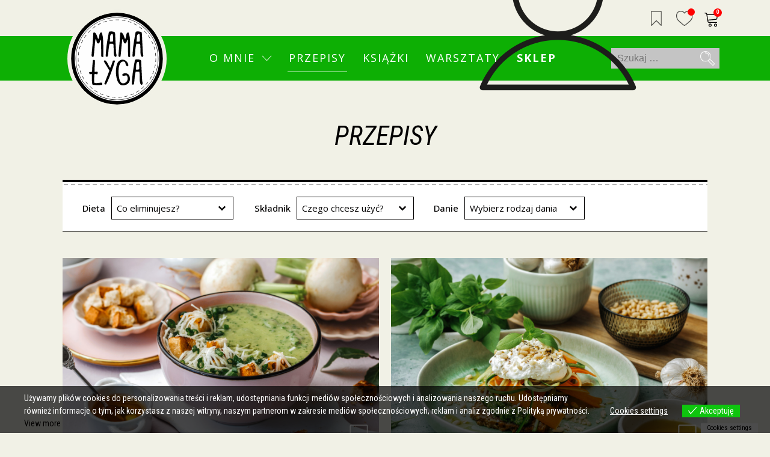

--- FILE ---
content_type: text/html; charset=UTF-8
request_url: https://mamalyga.org/przepisy/?_paginacja=2
body_size: 39995
content:
<!DOCTYPE html>
<html lang="pl-PL" >
<head>
<meta charset="UTF-8">
<meta name="viewport" content="width=device-width, initial-scale=1.0">
<!-- WP_HEAD() START -->
<link rel="preload" as="style" href="https://fonts.googleapis.com/css?family=Roboto+Condensed:regular,|Open+Sans:300,|Roboto+Condensed:regular,italic,|Bebas+Neue:100,200,300,400,500,600,700,800,900|Oswald:100,200,300,400,500,600,700,800,900|Catamaran:100,200,300,400,500,600,700,800,900|Open+Sans:100,200,300,400,500,600,700,800,900|Oswald:100,200,300,400,500,600,700,800,900|Open+Sans+Condensed:100,200,300,400,500,600,700,800,900&#038;display=swap" >
<link rel="stylesheet" href="https://fonts.googleapis.com/css?family=Roboto+Condensed:regular,|Open+Sans:300,|Roboto+Condensed:regular,italic,|Bebas+Neue:100,200,300,400,500,600,700,800,900|Oswald:100,200,300,400,500,600,700,800,900|Catamaran:100,200,300,400,500,600,700,800,900|Open+Sans:100,200,300,400,500,600,700,800,900|Oswald:100,200,300,400,500,600,700,800,900|Open+Sans+Condensed:100,200,300,400,500,600,700,800,900&#038;display=swap">
<meta name='robots' content='max-image-preview:large, max-snippet:-1, max-video-preview:-1' />
	<style>img:is([sizes="auto" i], [sizes^="auto," i]) { contain-intrinsic-size: 3000px 1500px }</style>
	
<!-- Google Tag Manager for WordPress by gtm4wp.com -->
<script data-cfasync="false" data-pagespeed-no-defer>
	var gtm4wp_datalayer_name = "dataLayer";
	var dataLayer = dataLayer || [];
	const gtm4wp_use_sku_instead = false;
	const gtm4wp_currency = 'PLN';
	const gtm4wp_product_per_impression = 10;
	const gtm4wp_clear_ecommerce = false;
</script>
<!-- End Google Tag Manager for WordPress by gtm4wp.com --><link rel="canonical" href="https://mamalyga.org/przepisy/">
<meta property="og:title" content="Przepisy - Mamałyga">
<meta property="og:type" content="article">
<meta property="og:url" content="https://mamalyga.org/przepisy/">
<meta property="og:locale" content="pl_PL">
<meta property="og:site_name" content="Mamałyga">
<meta property="article:published_time" content="2021-06-26T13:57:44+02:00">
<meta property="article:modified_time" content="2021-07-05T08:48:51+02:00">
<meta property="og:updated_time" content="2021-07-05T08:48:51+02:00">
<meta name="twitter:card" content="summary_large_image">
<title>Przepisy - Mamałyga</title>
<link rel="alternate" type="application/rss+xml" title="Mamałyga &raquo; Kanał z wpisami" href="https://mamalyga.org/feed/" />
<link rel="alternate" type="application/rss+xml" title="Mamałyga &raquo; Kanał z komentarzami" href="https://mamalyga.org/comments/feed/" />
<script>var __litespeed_var_0__="7adbe678d3";</script><link rel="preload" as="image" href="https://mamalyga.org/wp-content/uploads/2021/07/ikona-zaloguj.svg"><link rel="preload" as="image" href="https://mamalyga.org/wp-content/uploads/2021/07/ikona-ulubione.svg"><link rel="preload" as="image" href="https://mamalyga.org/wp-content/uploads/2021/07/ikona-wishlist.svg"><link rel="preload" as="image" href="https://mamalyga.org/wp-content/uploads/2021/07/lOGO-MAMALYGA-LOGO-black-white_bez-marginesow.svg"><link rel="preload" as="image" href="https://mamalyga.org/wp-content/uploads/2021/07/ikona-szukaj-biala.svg"><link rel="preload" as="image" href="https://mamalyga.org/wp-content/uploads/2021/07/lOGO-MAMALYGA-LOGO-black-white_bez-marginesow.svg"><link rel="preload" as="image" href="https://mamalyga.org/wp-content/uploads/2021/07/ikona-szukaj-biala.svg"><link rel="preload" as="image" href="https://mamalyga.org/wp-content/uploads/2021/07/ikona-zaloguj.svg"><link rel="preload" as="image" href="https://mamalyga.org/wp-content/uploads/2021/07/ikona-wishlist.svg"><link rel="preload" as="image" href="https://mamalyga.org/wp-content/uploads/2021/07/ikona-wishlist.svg"><link rel="preload" as="image" href="https://mamalyga.org/wp-content/uploads/2021/07/ikona-szukaj-biala.svg"><link rel="preload" as="image" href="https://mamalyga.org/wp-content/uploads/2021/07/ZAPISZ-empty.png.webp"><link rel="preload" as="image" href="https://mamalyga.org/wp-content/uploads/2021/07/ZAPISZ-empty.png.webp"><link rel="preload" as="image" href="https://mamalyga.org/wp-content/uploads/2021/07/ZAPISZ-empty.png.webp"><link rel="preload" as="image" href="https://mamalyga.org/wp-content/uploads/2021/07/ZAPISZ-empty.png.webp"><link rel="preload" as="image" href="https://mamalyga.org/wp-content/uploads/2021/07/ZAPISZ-empty.png.webp"><link rel="preload" as="image" href="https://mamalyga.org/wp-content/uploads/2021/07/ZAPISZ-empty.png.webp"><link rel="preload" as="image" href="https://mamalyga.org/wp-content/uploads/2021/07/ZAPISZ-empty.png.webp"><link rel="preload" as="image" href="https://mamalyga.org/wp-content/uploads/2021/07/ZAPISZ-empty.png.webp"><link rel="preload" as="image" href="https://mamalyga.org/wp-content/uploads/2021/07/ZAPISZ-empty.png.webp"><link rel="preload" as="image" href="https://mamalyga.org/wp-content/uploads/2021/07/ZAPISZ-empty.png.webp"><link rel="preload" as="image" href="https://mamalyga.org/wp-content/uploads/2021/07/lOGO-MAMALYGA-LOGO-black-white_bez-marginesow.svg">
<link rel='stylesheet' id='wp-components-css' href='https://mamalyga.org/wp-includes/css/dist/components/style.min.css?ver=6.8.3' media='all' />
<link rel='stylesheet' id='woocommerce-paczkomaty-inpost-blocks-integration-frontend-css' href='https://mamalyga.org/wp-content/plugins/woocommerce-paczkomaty-inpost/build/style-point-selection-block.css?ver=1751087970' media='all' />
<link rel='stylesheet' id='woocommerce-paczkomaty-inpost-blocks-integration-editor-css' href='https://mamalyga.org/wp-content/plugins/woocommerce-paczkomaty-inpost/build/style-point-selection-block.css?ver=1751087970' media='all' />
<style id='wp-block-library-inline-css'>
:root{--wp-admin-theme-color:#007cba;--wp-admin-theme-color--rgb:0,124,186;--wp-admin-theme-color-darker-10:#006ba1;--wp-admin-theme-color-darker-10--rgb:0,107,161;--wp-admin-theme-color-darker-20:#005a87;--wp-admin-theme-color-darker-20--rgb:0,90,135;--wp-admin-border-width-focus:2px;--wp-block-synced-color:#7a00df;--wp-block-synced-color--rgb:122,0,223;--wp-bound-block-color:var(--wp-block-synced-color)}@media (min-resolution:192dpi){:root{--wp-admin-border-width-focus:1.5px}}.wp-element-button{cursor:pointer}:root{--wp--preset--font-size--normal:16px;--wp--preset--font-size--huge:42px}:root .has-very-light-gray-background-color{background-color:#eee}:root .has-very-dark-gray-background-color{background-color:#313131}:root .has-very-light-gray-color{color:#eee}:root .has-very-dark-gray-color{color:#313131}:root .has-vivid-green-cyan-to-vivid-cyan-blue-gradient-background{background:linear-gradient(135deg,#00d084,#0693e3)}:root .has-purple-crush-gradient-background{background:linear-gradient(135deg,#34e2e4,#4721fb 50%,#ab1dfe)}:root .has-hazy-dawn-gradient-background{background:linear-gradient(135deg,#faaca8,#dad0ec)}:root .has-subdued-olive-gradient-background{background:linear-gradient(135deg,#fafae1,#67a671)}:root .has-atomic-cream-gradient-background{background:linear-gradient(135deg,#fdd79a,#004a59)}:root .has-nightshade-gradient-background{background:linear-gradient(135deg,#330968,#31cdcf)}:root .has-midnight-gradient-background{background:linear-gradient(135deg,#020381,#2874fc)}.has-regular-font-size{font-size:1em}.has-larger-font-size{font-size:2.625em}.has-normal-font-size{font-size:var(--wp--preset--font-size--normal)}.has-huge-font-size{font-size:var(--wp--preset--font-size--huge)}.has-text-align-center{text-align:center}.has-text-align-left{text-align:left}.has-text-align-right{text-align:right}#end-resizable-editor-section{display:none}.aligncenter{clear:both}.items-justified-left{justify-content:flex-start}.items-justified-center{justify-content:center}.items-justified-right{justify-content:flex-end}.items-justified-space-between{justify-content:space-between}.screen-reader-text{border:0;clip-path:inset(50%);height:1px;margin:-1px;overflow:hidden;padding:0;position:absolute;width:1px;word-wrap:normal!important}.screen-reader-text:focus{background-color:#ddd;clip-path:none;color:#444;display:block;font-size:1em;height:auto;left:5px;line-height:normal;padding:15px 23px 14px;text-decoration:none;top:5px;width:auto;z-index:100000}html :where(.has-border-color){border-style:solid}html :where([style*=border-top-color]){border-top-style:solid}html :where([style*=border-right-color]){border-right-style:solid}html :where([style*=border-bottom-color]){border-bottom-style:solid}html :where([style*=border-left-color]){border-left-style:solid}html :where([style*=border-width]){border-style:solid}html :where([style*=border-top-width]){border-top-style:solid}html :where([style*=border-right-width]){border-right-style:solid}html :where([style*=border-bottom-width]){border-bottom-style:solid}html :where([style*=border-left-width]){border-left-style:solid}html :where(img[class*=wp-image-]){height:auto;max-width:100%}:where(figure){margin:0 0 1em}html :where(.is-position-sticky){--wp-admin--admin-bar--position-offset:var(--wp-admin--admin-bar--height,0px)}@media screen and (max-width:600px){html :where(.is-position-sticky){--wp-admin--admin-bar--position-offset:0px}}
</style>
<style id='classic-theme-styles-inline-css'>
/*! This file is auto-generated */
.wp-block-button__link{color:#fff;background-color:#32373c;border-radius:9999px;box-shadow:none;text-decoration:none;padding:calc(.667em + 2px) calc(1.333em + 2px);font-size:1.125em}.wp-block-file__button{background:#32373c;color:#fff;text-decoration:none}
</style>
<style id='global-styles-inline-css'>
:root{--wp--preset--aspect-ratio--square: 1;--wp--preset--aspect-ratio--4-3: 4/3;--wp--preset--aspect-ratio--3-4: 3/4;--wp--preset--aspect-ratio--3-2: 3/2;--wp--preset--aspect-ratio--2-3: 2/3;--wp--preset--aspect-ratio--16-9: 16/9;--wp--preset--aspect-ratio--9-16: 9/16;--wp--preset--color--black: #000000;--wp--preset--color--cyan-bluish-gray: #abb8c3;--wp--preset--color--white: #ffffff;--wp--preset--color--pale-pink: #f78da7;--wp--preset--color--vivid-red: #cf2e2e;--wp--preset--color--luminous-vivid-orange: #ff6900;--wp--preset--color--luminous-vivid-amber: #fcb900;--wp--preset--color--light-green-cyan: #7bdcb5;--wp--preset--color--vivid-green-cyan: #00d084;--wp--preset--color--pale-cyan-blue: #8ed1fc;--wp--preset--color--vivid-cyan-blue: #0693e3;--wp--preset--color--vivid-purple: #9b51e0;--wp--preset--color--base: #FFFFFF;--wp--preset--color--contrast: #111111;--wp--preset--color--accent-1: #FFEE58;--wp--preset--color--accent-2: #F6CFF4;--wp--preset--color--accent-3: #503AA8;--wp--preset--color--accent-4: #686868;--wp--preset--color--accent-5: #FBFAF3;--wp--preset--color--accent-6: color-mix(in srgb, currentColor 20%, transparent);--wp--preset--gradient--vivid-cyan-blue-to-vivid-purple: linear-gradient(135deg,rgba(6,147,227,1) 0%,rgb(155,81,224) 100%);--wp--preset--gradient--light-green-cyan-to-vivid-green-cyan: linear-gradient(135deg,rgb(122,220,180) 0%,rgb(0,208,130) 100%);--wp--preset--gradient--luminous-vivid-amber-to-luminous-vivid-orange: linear-gradient(135deg,rgba(252,185,0,1) 0%,rgba(255,105,0,1) 100%);--wp--preset--gradient--luminous-vivid-orange-to-vivid-red: linear-gradient(135deg,rgba(255,105,0,1) 0%,rgb(207,46,46) 100%);--wp--preset--gradient--very-light-gray-to-cyan-bluish-gray: linear-gradient(135deg,rgb(238,238,238) 0%,rgb(169,184,195) 100%);--wp--preset--gradient--cool-to-warm-spectrum: linear-gradient(135deg,rgb(74,234,220) 0%,rgb(151,120,209) 20%,rgb(207,42,186) 40%,rgb(238,44,130) 60%,rgb(251,105,98) 80%,rgb(254,248,76) 100%);--wp--preset--gradient--blush-light-purple: linear-gradient(135deg,rgb(255,206,236) 0%,rgb(152,150,240) 100%);--wp--preset--gradient--blush-bordeaux: linear-gradient(135deg,rgb(254,205,165) 0%,rgb(254,45,45) 50%,rgb(107,0,62) 100%);--wp--preset--gradient--luminous-dusk: linear-gradient(135deg,rgb(255,203,112) 0%,rgb(199,81,192) 50%,rgb(65,88,208) 100%);--wp--preset--gradient--pale-ocean: linear-gradient(135deg,rgb(255,245,203) 0%,rgb(182,227,212) 50%,rgb(51,167,181) 100%);--wp--preset--gradient--electric-grass: linear-gradient(135deg,rgb(202,248,128) 0%,rgb(113,206,126) 100%);--wp--preset--gradient--midnight: linear-gradient(135deg,rgb(2,3,129) 0%,rgb(40,116,252) 100%);--wp--preset--font-size--small: 0.875rem;--wp--preset--font-size--medium: clamp(1rem, 1rem + ((1vw - 0.2rem) * 0.196), 1.125rem);--wp--preset--font-size--large: clamp(1.125rem, 1.125rem + ((1vw - 0.2rem) * 0.392), 1.375rem);--wp--preset--font-size--x-large: clamp(1.75rem, 1.75rem + ((1vw - 0.2rem) * 0.392), 2rem);--wp--preset--font-size--xx-large: clamp(2.15rem, 2.15rem + ((1vw - 0.2rem) * 1.333), 3rem);--wp--preset--font-family--manrope: Manrope, sans-serif;--wp--preset--font-family--fira-code: "Fira Code", monospace;--wp--preset--spacing--20: 10px;--wp--preset--spacing--30: 20px;--wp--preset--spacing--40: 30px;--wp--preset--spacing--50: clamp(30px, 5vw, 50px);--wp--preset--spacing--60: clamp(30px, 7vw, 70px);--wp--preset--spacing--70: clamp(50px, 7vw, 90px);--wp--preset--spacing--80: clamp(70px, 10vw, 140px);--wp--preset--shadow--natural: 6px 6px 9px rgba(0, 0, 0, 0.2);--wp--preset--shadow--deep: 12px 12px 50px rgba(0, 0, 0, 0.4);--wp--preset--shadow--sharp: 6px 6px 0px rgba(0, 0, 0, 0.2);--wp--preset--shadow--outlined: 6px 6px 0px -3px rgba(255, 255, 255, 1), 6px 6px rgba(0, 0, 0, 1);--wp--preset--shadow--crisp: 6px 6px 0px rgba(0, 0, 0, 1);}:root :where(.is-layout-flow) > :first-child{margin-block-start: 0;}:root :where(.is-layout-flow) > :last-child{margin-block-end: 0;}:root :where(.is-layout-flow) > *{margin-block-start: 1.2rem;margin-block-end: 0;}:root :where(.is-layout-constrained) > :first-child{margin-block-start: 0;}:root :where(.is-layout-constrained) > :last-child{margin-block-end: 0;}:root :where(.is-layout-constrained) > *{margin-block-start: 1.2rem;margin-block-end: 0;}:root :where(.is-layout-flex){gap: 1.2rem;}:root :where(.is-layout-grid){gap: 1.2rem;}body .is-layout-flex{display: flex;}.is-layout-flex{flex-wrap: wrap;align-items: center;}.is-layout-flex > :is(*, div){margin: 0;}body .is-layout-grid{display: grid;}.is-layout-grid > :is(*, div){margin: 0;}:root :where(.wp-block-columns-is-layout-flow) > :first-child{margin-block-start: 0;}:root :where(.wp-block-columns-is-layout-flow) > :last-child{margin-block-end: 0;}:root :where(.wp-block-columns-is-layout-flow) > *{margin-block-start: var(--wp--preset--spacing--50);margin-block-end: 0;}:root :where(.wp-block-columns-is-layout-constrained) > :first-child{margin-block-start: 0;}:root :where(.wp-block-columns-is-layout-constrained) > :last-child{margin-block-end: 0;}:root :where(.wp-block-columns-is-layout-constrained) > *{margin-block-start: var(--wp--preset--spacing--50);margin-block-end: 0;}:root :where(.wp-block-columns-is-layout-flex){gap: var(--wp--preset--spacing--50);}:root :where(.wp-block-columns-is-layout-grid){gap: var(--wp--preset--spacing--50);}.has-black-color{color: var(--wp--preset--color--black) !important;}.has-cyan-bluish-gray-color{color: var(--wp--preset--color--cyan-bluish-gray) !important;}.has-white-color{color: var(--wp--preset--color--white) !important;}.has-pale-pink-color{color: var(--wp--preset--color--pale-pink) !important;}.has-vivid-red-color{color: var(--wp--preset--color--vivid-red) !important;}.has-luminous-vivid-orange-color{color: var(--wp--preset--color--luminous-vivid-orange) !important;}.has-luminous-vivid-amber-color{color: var(--wp--preset--color--luminous-vivid-amber) !important;}.has-light-green-cyan-color{color: var(--wp--preset--color--light-green-cyan) !important;}.has-vivid-green-cyan-color{color: var(--wp--preset--color--vivid-green-cyan) !important;}.has-pale-cyan-blue-color{color: var(--wp--preset--color--pale-cyan-blue) !important;}.has-vivid-cyan-blue-color{color: var(--wp--preset--color--vivid-cyan-blue) !important;}.has-vivid-purple-color{color: var(--wp--preset--color--vivid-purple) !important;}.has-black-background-color{background-color: var(--wp--preset--color--black) !important;}.has-cyan-bluish-gray-background-color{background-color: var(--wp--preset--color--cyan-bluish-gray) !important;}.has-white-background-color{background-color: var(--wp--preset--color--white) !important;}.has-pale-pink-background-color{background-color: var(--wp--preset--color--pale-pink) !important;}.has-vivid-red-background-color{background-color: var(--wp--preset--color--vivid-red) !important;}.has-luminous-vivid-orange-background-color{background-color: var(--wp--preset--color--luminous-vivid-orange) !important;}.has-luminous-vivid-amber-background-color{background-color: var(--wp--preset--color--luminous-vivid-amber) !important;}.has-light-green-cyan-background-color{background-color: var(--wp--preset--color--light-green-cyan) !important;}.has-vivid-green-cyan-background-color{background-color: var(--wp--preset--color--vivid-green-cyan) !important;}.has-pale-cyan-blue-background-color{background-color: var(--wp--preset--color--pale-cyan-blue) !important;}.has-vivid-cyan-blue-background-color{background-color: var(--wp--preset--color--vivid-cyan-blue) !important;}.has-vivid-purple-background-color{background-color: var(--wp--preset--color--vivid-purple) !important;}.has-black-border-color{border-color: var(--wp--preset--color--black) !important;}.has-cyan-bluish-gray-border-color{border-color: var(--wp--preset--color--cyan-bluish-gray) !important;}.has-white-border-color{border-color: var(--wp--preset--color--white) !important;}.has-pale-pink-border-color{border-color: var(--wp--preset--color--pale-pink) !important;}.has-vivid-red-border-color{border-color: var(--wp--preset--color--vivid-red) !important;}.has-luminous-vivid-orange-border-color{border-color: var(--wp--preset--color--luminous-vivid-orange) !important;}.has-luminous-vivid-amber-border-color{border-color: var(--wp--preset--color--luminous-vivid-amber) !important;}.has-light-green-cyan-border-color{border-color: var(--wp--preset--color--light-green-cyan) !important;}.has-vivid-green-cyan-border-color{border-color: var(--wp--preset--color--vivid-green-cyan) !important;}.has-pale-cyan-blue-border-color{border-color: var(--wp--preset--color--pale-cyan-blue) !important;}.has-vivid-cyan-blue-border-color{border-color: var(--wp--preset--color--vivid-cyan-blue) !important;}.has-vivid-purple-border-color{border-color: var(--wp--preset--color--vivid-purple) !important;}.has-vivid-cyan-blue-to-vivid-purple-gradient-background{background: var(--wp--preset--gradient--vivid-cyan-blue-to-vivid-purple) !important;}.has-light-green-cyan-to-vivid-green-cyan-gradient-background{background: var(--wp--preset--gradient--light-green-cyan-to-vivid-green-cyan) !important;}.has-luminous-vivid-amber-to-luminous-vivid-orange-gradient-background{background: var(--wp--preset--gradient--luminous-vivid-amber-to-luminous-vivid-orange) !important;}.has-luminous-vivid-orange-to-vivid-red-gradient-background{background: var(--wp--preset--gradient--luminous-vivid-orange-to-vivid-red) !important;}.has-very-light-gray-to-cyan-bluish-gray-gradient-background{background: var(--wp--preset--gradient--very-light-gray-to-cyan-bluish-gray) !important;}.has-cool-to-warm-spectrum-gradient-background{background: var(--wp--preset--gradient--cool-to-warm-spectrum) !important;}.has-blush-light-purple-gradient-background{background: var(--wp--preset--gradient--blush-light-purple) !important;}.has-blush-bordeaux-gradient-background{background: var(--wp--preset--gradient--blush-bordeaux) !important;}.has-luminous-dusk-gradient-background{background: var(--wp--preset--gradient--luminous-dusk) !important;}.has-pale-ocean-gradient-background{background: var(--wp--preset--gradient--pale-ocean) !important;}.has-electric-grass-gradient-background{background: var(--wp--preset--gradient--electric-grass) !important;}.has-midnight-gradient-background{background: var(--wp--preset--gradient--midnight) !important;}.has-small-font-size{font-size: var(--wp--preset--font-size--small) !important;}.has-medium-font-size{font-size: var(--wp--preset--font-size--medium) !important;}.has-large-font-size{font-size: var(--wp--preset--font-size--large) !important;}.has-x-large-font-size{font-size: var(--wp--preset--font-size--x-large) !important;}
</style>
<link rel='stylesheet' id='oxygen-css' href='https://mamalyga.org/wp-content/plugins/oxygen/component-framework/oxygen.css?ver=4.9.1' media='all' />
<link rel='stylesheet' id='core-sss-css' href='https://mamalyga.org/wp-content/plugins/oxy-ninja/public/css/core-sss.min.css?ver=3.5.3' media='all' />
<link rel='stylesheet' id='printomatic-css-css' href='https://mamalyga.org/wp-content/plugins/print-o-matic/css/style.css?ver=2.0' media='all' />
<link rel='stylesheet' id='woocommerce-layout-css' href='https://mamalyga.org/wp-content/plugins/woocommerce/assets/css/woocommerce-layout.css?ver=9.9.6' media='all' />
<link rel='stylesheet' id='woocommerce-smallscreen-css' href='https://mamalyga.org/wp-content/plugins/woocommerce/assets/css/woocommerce-smallscreen.css?ver=9.9.6' media='only screen and (max-width: 768px)' />
<link rel='stylesheet' id='woocommerce-general-css' href='https://mamalyga.org/wp-content/plugins/woocommerce/assets/css/woocommerce.css?ver=9.9.6' media='all' />
<link rel='stylesheet' id='woocommerce-blocktheme-css' href='https://mamalyga.org/wp-content/plugins/woocommerce/assets/css/woocommerce-blocktheme.css?ver=9.9.6' media='all' />
<style id='woocommerce-inline-inline-css'>
.woocommerce form .form-row .required { visibility: visible; }
</style>
<style id='wpgb-head-inline-css'>
.wp-grid-builder:not(.wpgb-template),.wpgb-facet{opacity:0.01}.wpgb-facet fieldset{margin:0;padding:0;border:none;outline:none;box-shadow:none}.wpgb-facet fieldset:last-child{margin-bottom:40px;}.wpgb-facet fieldset legend.wpgb-sr-only{height:1px;width:1px}
</style>
<link rel='stylesheet' id='eu-cookies-bar-icons-css' href='https://mamalyga.org/wp-content/plugins/eu-cookies-bar/css/eu-cookies-bar-icons.css?ver=1.0.18' media='all' />
<link rel='stylesheet' id='eu-cookies-bar-style-css' href='https://mamalyga.org/wp-content/plugins/eu-cookies-bar/css/eu-cookies-bar.css?ver=1.0.18' media='all' />
<style id='eu-cookies-bar-style-inline-css'>
.eu-cookies-bar-cookies-bar-wrap{font-size:14px;color:#ffffff;background:rgba(0,0,0,0.7);}.eu-cookies-bar-cookies-bar-button-accept{color:#ffffff;background:#0ec50e;}.eu-cookies-bar-cookies-bar-settings-header{color:#ffffff;background:#0ec50e;}.eu-cookies-bar-cookies-bar-settings-save-button{color:#ffffff;background:#07161c;}
</style>
<link rel='stylesheet' id='splide-css' href='https://mamalyga.org/wp-content/plugins/oxy-ninja/public/css/splide.min.css?ver=4.0.14' media='all' />
<link rel='stylesheet' id='photoswipe-css' href='https://mamalyga.org/wp-content/plugins/woocommerce/assets/css/photoswipe/photoswipe.min.css?ver=9.9.6' media='all' />
<link rel='stylesheet' id='photoswipe-default-skin-css' href='https://mamalyga.org/wp-content/plugins/woocommerce/assets/css/photoswipe/default-skin/default-skin.min.css?ver=9.9.6' media='all' />
<link rel='stylesheet' id='brands-styles-css' href='https://mamalyga.org/wp-content/plugins/woocommerce/assets/css/brands.css?ver=9.9.6' media='all' />
<link rel='preload' as='font' type='font/woff2' crossorigin='anonymous' id='tinvwl-webfont-font-css' href='https://mamalyga.org/wp-content/plugins/ti-woocommerce-wishlist/assets/fonts/tinvwl-webfont.woff2?ver=xu2uyi' media='all' />
<link rel='stylesheet' id='tinvwl-webfont-css' href='https://mamalyga.org/wp-content/plugins/ti-woocommerce-wishlist/assets/css/webfont.min.css?ver=2.10.0' media='all' />
<link rel='stylesheet' id='tinvwl-css' href='https://mamalyga.org/wp-content/plugins/ti-woocommerce-wishlist/assets/css/public.min.css?ver=2.10.0' media='all' />
<link rel='stylesheet' id='flexible-shipping-free-shipping-css' href='https://mamalyga.org/wp-content/plugins/flexible-shipping/assets/dist/css/free-shipping.css?ver=6.2.1.2' media='all' />
<link rel='stylesheet' id='simple-favorites-css' href='https://mamalyga.org/wp-content/plugins/favorites/assets/css/favorites.css?ver=2.3.6' media='all' />
<script src="https://mamalyga.org/wp-includes/js/jquery/jquery.min.js?ver=3.7.1" id="jquery-core-js"></script>
<script id="yaymail-notice-js-extra" src="[data-uri]" defer></script>
<script src="https://mamalyga.org/wp-content/plugins/yaymail/assets/scripts/notice.js?ver=4.0.8" id="yaymail-notice-js" defer data-deferred="1"></script>
<script src="https://mamalyga.org/wp-content/plugins/woocommerce/assets/js/jquery-blockui/jquery.blockUI.min.js?ver=2.7.0-wc.9.9.6" id="jquery-blockui-js" data-wp-strategy="defer"></script>
<script src="https://mamalyga.org/wp-content/plugins/woocommerce/assets/js/js-cookie/js.cookie.min.js?ver=2.1.4-wc.9.9.6" id="js-cookie-js" data-wp-strategy="defer"></script>
<script id="woocommerce-js-extra" src="[data-uri]" defer></script>
<script src="https://mamalyga.org/wp-content/plugins/woocommerce/assets/js/frontend/woocommerce.min.js?ver=9.9.6" id="woocommerce-js" defer data-wp-strategy="defer"></script>
<script id="eu-cookies-bar-script-js-extra" src="[data-uri]" defer></script>
<script src="https://mamalyga.org/wp-content/plugins/eu-cookies-bar/js/eu-cookies-bar.js?ver=1.0.18" id="eu-cookies-bar-script-js" defer data-deferred="1"></script>
<script src="https://mamalyga.org/wp-content/plugins/oxy-ninja/public/js/splide/splide.min.js?ver=4.0.14" id="splide-js" defer data-deferred="1"></script>
<script src="https://mamalyga.org/wp-content/plugins/oxy-ninja/public/js/splide/splide-extension-auto-scroll.min.js?ver=0.5.2" id="splide-autoscroll-js" defer data-deferred="1"></script>
<script src="https://mamalyga.org/wp-content/plugins/woocommerce/assets/js/zoom/jquery.zoom.min.js?ver=1.7.21-wc.9.9.6" id="zoom-js" defer data-wp-strategy="defer"></script>
<script src="https://mamalyga.org/wp-content/plugins/woocommerce/assets/js/flexslider/jquery.flexslider.min.js?ver=2.7.2-wc.9.9.6" id="flexslider-js" defer data-wp-strategy="defer"></script>
<script src="https://mamalyga.org/wp-content/plugins/woocommerce/assets/js/photoswipe/photoswipe.min.js?ver=4.1.1-wc.9.9.6" id="photoswipe-js" defer data-wp-strategy="defer"></script>
<script src="https://mamalyga.org/wp-content/plugins/woocommerce/assets/js/photoswipe/photoswipe-ui-default.min.js?ver=4.1.1-wc.9.9.6" id="photoswipe-ui-default-js" defer data-wp-strategy="defer"></script>
<script id="wc-single-product-js-extra" src="[data-uri]" defer></script>
<script src="https://mamalyga.org/wp-content/plugins/woocommerce/assets/js/frontend/single-product.min.js?ver=9.9.6" id="wc-single-product-js" defer data-wp-strategy="defer"></script>
<script id="favorites-js-extra" src="[data-uri]" defer></script>
<script src="https://mamalyga.org/wp-content/plugins/favorites/assets/js/favorites.min.js?ver=2.3.6" id="favorites-js" defer data-deferred="1"></script>
<link rel="https://api.w.org/" href="https://mamalyga.org/wp-json/" /><link rel="alternate" title="JSON" type="application/json" href="https://mamalyga.org/wp-json/wp/v2/pages/5581" /><link rel="EditURI" type="application/rsd+xml" title="RSD" href="https://mamalyga.org/xmlrpc.php?rsd" />
<meta name="generator" content="WordPress 6.8.3" />
<meta name="generator" content="WooCommerce 9.9.6" />
<link rel='shortlink' href='https://mamalyga.org/?p=5581' />
<link rel="alternate" title="oEmbed (JSON)" type="application/json+oembed" href="https://mamalyga.org/wp-json/oembed/1.0/embed?url=https%3A%2F%2Fmamalyga.org%2Fprzepisy%2F" />
<link rel="alternate" title="oEmbed (XML)" type="text/xml+oembed" href="https://mamalyga.org/wp-json/oembed/1.0/embed?url=https%3A%2F%2Fmamalyga.org%2Fprzepisy%2F&#038;format=xml" />
<noscript><style>.wp-grid-builder .wpgb-card.wpgb-card-hidden .wpgb-card-wrapper{opacity:1!important;visibility:visible!important;transform:none!important}.wpgb-facet {opacity:1!important;pointer-events:auto!important}.wpgb-facet *:not(.wpgb-pagination-facet){display:none}</style></noscript>		<style>
			.cart-counter { display: none !important; }
		</style>
		
<!-- Google Tag Manager for WordPress by gtm4wp.com -->
<!-- GTM Container placement set to footer -->
<script data-cfasync="false" data-pagespeed-no-defer>
	var dataLayer_content = {"visitorLoginState":"logged-out","visitorUsername":"","pagePostType":"page","pagePostType2":"single-page","pagePostAuthor":"jzonik","browserName":"","browserVersion":"","browserEngineName":"","browserEngineVersion":"","osName":"","osVersion":"","deviceType":"bot","deviceManufacturer":"","deviceModel":"","customerTotalOrders":0,"customerTotalOrderValue":0,"customerFirstName":"","customerLastName":"","customerBillingFirstName":"","customerBillingLastName":"","customerBillingCompany":"","customerBillingAddress1":"","customerBillingAddress2":"","customerBillingCity":"","customerBillingState":"","customerBillingPostcode":"","customerBillingCountry":"","customerBillingEmail":"","customerBillingEmailHash":"","customerBillingPhone":"","customerShippingFirstName":"","customerShippingLastName":"","customerShippingCompany":"","customerShippingAddress1":"","customerShippingAddress2":"","customerShippingCity":"","customerShippingState":"","customerShippingPostcode":"","customerShippingCountry":"","cartContent":{"totals":{"applied_coupons":[],"discount_total":0,"subtotal":0,"total":0},"items":[]}};
	dataLayer.push( dataLayer_content );
</script>
<script data-cfasync="false" data-pagespeed-no-defer>
(function(w,d,s,l,i){w[l]=w[l]||[];w[l].push({'gtm.start':
new Date().getTime(),event:'gtm.js'});var f=d.getElementsByTagName(s)[0],
j=d.createElement(s),dl=l!='dataLayer'?'&l='+l:'';j.async=true;j.src=
'//www.googletagmanager.com/gtm.js?id='+i+dl;f.parentNode.insertBefore(j,f);
})(window,document,'script','dataLayer','GTM-K7DMR55');
</script>
<!-- End Google Tag Manager for WordPress by gtm4wp.com -->	<noscript><style>.woocommerce-product-gallery{ opacity: 1 !important; }</style></noscript>
	<meta name="facebook-domain-verification" content="mbtix7b9qz65wqppx2drgpvae5u6se" /><style class='wp-fonts-local'>
@font-face{font-family:Manrope;font-style:normal;font-weight:200 800;font-display:fallback;src:url('https://mamalyga.org/wp-content/themes/oxygen-is-not-a-theme/assets/fonts/manrope/Manrope-VariableFont_wght.woff2') format('woff2');}
@font-face{font-family:"Fira Code";font-style:normal;font-weight:300 700;font-display:fallback;src:url('https://mamalyga.org/wp-content/themes/oxygen-is-not-a-theme/assets/fonts/fira-code/FiraCode-VariableFont_wght.woff2') format('woff2');}
</style>
<link rel="icon" href="https://mamalyga.org/wp-content/uploads/2021/07/cropped-MAMALYGA-Logo-alfa-648-32x32.png" sizes="32x32" />
<link rel="icon" href="https://mamalyga.org/wp-content/uploads/2021/07/cropped-MAMALYGA-Logo-alfa-648-192x192.png" sizes="192x192" />
<link rel="apple-touch-icon" href="https://mamalyga.org/wp-content/uploads/2021/07/cropped-MAMALYGA-Logo-alfa-648-180x180.png" />
<meta name="msapplication-TileImage" content="https://mamalyga.org/wp-content/uploads/2021/07/cropped-MAMALYGA-Logo-alfa-648-270x270.png" />
<link rel='stylesheet' id='oxygen-cache-5580-css' href='//mamalyga.org/wp-content/uploads/oxygen/css/5580.css?cache=1725472548&#038;ver=6.8.3' media='all' />
<link rel='stylesheet' id='oxygen-cache-5661-css' href='//mamalyga.org/wp-content/uploads/oxygen/css/5661.css?cache=1654334259&#038;ver=6.8.3' media='all' />
<link rel='stylesheet' id='oxygen-cache-5581-css' href='//mamalyga.org/wp-content/uploads/oxygen/css/5581.css?cache=1654334223&#038;ver=6.8.3' media='all' />
<link rel='stylesheet' id='oxygen-universal-styles-css' href='//mamalyga.org/wp-content/uploads/oxygen/css/universal.css?cache=1725473355&#038;ver=6.8.3' media='all' />
<!-- END OF WP_HEAD() -->
</head>
<body class="wp-singular page-template-default page page-id-5581 wp-embed-responsive wp-theme-oxygen-is-not-a-theme  theme-oxygen-is-not-a-theme oxygen-body woocommerce-uses-block-theme woocommerce-block-theme-has-button-styles woocommerce-no-js tinvwl-theme-style" >




						<div id="div_block-90-5580" class="ct-div-block top-bar" ><div id="div_block-131-5580" class="ct-div-block top-bar-inner" ><div id="div_block-250-5580" class="ct-div-block" ><img data-lazyloaded="1" src="[data-uri]" id="image-252-5580" alt="ikona-szukaj-duza" data-src="https://mamalyga.org/wp-content/uploads/2021/08/ikona-szukaj-duza.svg" class="ct-image mamalyga-open-search"/><noscript><img  id="image-252-5580" alt="ikona-szukaj-duza" src="https://mamalyga.org/wp-content/uploads/2021/08/ikona-szukaj-duza.svg" class="ct-image mamalyga-open-search"/></noscript></div>
		<div id="-pro-menu-139-5580" class="oxy-pro-menu " ><div class="oxy-pro-menu-mobile-open-icon " data-off-canvas-alignment=""><svg id="-pro-menu-139-5580-open-icon"><use xlink:href="#Lineariconsicon-user"></use></svg></div>

                
        <div class="oxy-pro-menu-container  oxy-pro-menu-dropdown-links-visible-on-mobile oxy-pro-menu-dropdown-links-toggle oxy-pro-menu-show-dropdown" data-aos-duration="400" 

             data-oxy-pro-menu-dropdown-animation="zoom-in"
             data-oxy-pro-menu-dropdown-animation-duration="0.4"
             data-entire-parent-toggles-dropdown="false"

             
                          data-oxy-pro-menu-dropdown-animation-duration="0.4"
             
                          data-oxy-pro-menu-dropdown-links-on-mobile="toggle">
             
            <div class="menu-menu-logowania-container"><ul id="menu-menu-logowania" class="oxy-pro-menu-list"><li id="menu-item-6081" class="menu-item menu-item-type-custom menu-item-object-custom menu-item-has-children menu-item-6081"><a href="#"><img src="https://mamalyga.org/wp-content/uploads/2021/07/ikona-zaloguj.svg" fetchpriority="high" decoding="sync"></a>
<ul class="sub-menu">
	<li id="menu-item-6067" class="menu-item menu-item-type-custom menu-item-object-custom menu-item-6067"><a href="https://mamalyga.org/moje-konto/">Zaloguj się</a></li>
	<li id="menu-item-6068" class="menu-item menu-item-type-custom menu-item-object-custom menu-item-6068"><a href="https://mamalyga.org/moje-konto/">Zarejestruj się</a></li>
	<li id="menu-item-6065" class="menu-item menu-item-type-custom menu-item-object-custom menu-item-6065"><a href="https://mamalyga.org/moje-ulubione-przepisy/">Moje przepisy</a></li>
	<li id="menu-item-5691" class="menu-item menu-item-type-custom menu-item-object-custom menu-item-5691"><a href="https://mamalyga.org/moje-konto/">Moje zamówienia</a></li>
</ul>
</li>
</ul></div>
            <div class="oxy-pro-menu-mobile-close-icon"><svg id="svg--pro-menu-139-5580"><use xlink:href="#FontAwesomeicon-close"></use></svg>close</div>

        </div>

        </div>

		<script type="text/javascript" src="[data-uri]" defer></script>
		<div id="-pro-menu-270-5580" class="oxy-pro-menu " ><div class="oxy-pro-menu-mobile-open-icon  oxy-pro-menu-off-canvas-trigger oxy-pro-menu-off-canvas-right" data-off-canvas-alignment="right"><svg id="-pro-menu-270-5580-open-icon"><use xlink:href="#Lineariconsicon-user"></use></svg></div>

                
        <div class="oxy-pro-menu-container  oxy-pro-menu-dropdown-links-visible-on-mobile oxy-pro-menu-dropdown-links-toggle oxy-pro-menu-show-dropdown" data-aos-duration="400" 

             data-oxy-pro-menu-dropdown-animation="zoom-in"
             data-oxy-pro-menu-dropdown-animation-duration="0.4"
             data-entire-parent-toggles-dropdown="true"

                          data-oxy-pro-menu-off-canvas-animation="zoom-in"
             
                          data-oxy-pro-menu-dropdown-animation-duration="0.3"
             
                          data-oxy-pro-menu-dropdown-links-on-mobile="toggle">
             
            <div class="menu-menu-logowania-mobilne-container"><ul id="menu-menu-logowania-mobilne" class="oxy-pro-menu-list"><li id="menu-item-6084" class="menu-item menu-item-type-custom menu-item-object-custom menu-item-6084"><a href="https://mamalyga.org/moje-konto/">Zaloguj się</a></li>
<li id="menu-item-6085" class="menu-item menu-item-type-custom menu-item-object-custom menu-item-6085"><a href="https://mamalyga.org/moje-konto/">Zarejestruj się</a></li>
<li id="menu-item-6086" class="menu-item menu-item-type-custom menu-item-object-custom menu-item-6086"><a href="https://mamalyga.org/moje-ulubione-przepisy/">Moje przepisy</a></li>
<li id="menu-item-6087" class="menu-item menu-item-type-custom menu-item-object-custom menu-item-6087"><a href="https://mamalyga.org/moje-konto/">Moje zamówienia</a></li>
</ul></div>
            <div class="oxy-pro-menu-mobile-close-icon"><svg id="svg--pro-menu-270-5580"><use xlink:href="#Lineariconsicon-cross"></use></svg></div>

        </div>

        </div>

		<script type="text/javascript" src="[data-uri]" defer></script><div id="div_block-218-5580" class="ct-div-block" ><a id="link-168-5580" class="ct-link" href="https://mamalyga.org/moje-ulubione-przepisy/"   ><img id="image-166-5580" alt="ikona-ulubione" src="https://mamalyga.org/wp-content/uploads/2021/07/ikona-ulubione.svg" class="ct-image" fetchpriority="high" decoding="sync"/></a></div><div id="div_block-224-5580" class="ct-div-block" ><div id="shortcode-227-5580" class="ct-shortcode" ><a href="https://mamalyga.org/moje-ulubione-produkty/"
   name="" aria-label="&lt;img alt=&quot;Ulubione produkty&quot; src=&quot;https://mamalyga.org/wp-content/uploads/2021/07/ikona-wishlist.svg&quot; /&gt; "
   class="wishlist_products_counter top_wishlist-custom top_wishlist- wishlist-counter-with-products">
	<span class="wishlist_products_counter_text"><img alt="Ulubione produkty" src="https://mamalyga.org/wp-content/uploads/2021/07/ikona-wishlist.svg" fetchpriority="high" decoding="sync"fetchpriority="high" decoding="sync"fetchpriority="high" decoding="sync"/> </span>
			<span class="wishlist_products_counter_number"></span>
	</a>
</div></div><div id="link-202-5580" class="ct-div-block" >
		<div id="-mini-cart-392-5580" class="oxy-mini-cart oxy-woo-element" >                    <style>
                    #ct-builder .oxy-woo-mini-cart__flyout {
                        opacity: 1 !important;
                    }
                    </style>
                                <div class='oxy-woo-mini-cart__summary'>            
                    <div class='oxy-woo-mini-cart__quantity-badge'>
                        0                    </div>        
                    <div class='oxy-woo-mini-cart__summary-fragments'>
                        <span class='oxy-woo-mini-cart__total'><span class="woocommerce-Price-amount amount"><bdi>0,00&nbsp;<span class="woocommerce-Price-currencySymbol">&#122;&#322;</span></bdi></span></span>
                        <span class='oxy-woo-mini-cart__items-count'>
                            0 elementów                        </span>
                    </div>
                    <svg class='oxy-woo-mini-cart__icon' viewBox="0 0 25 28">
                        <use xlink:href="#Lineariconsicon-cart"></use>
                    </svg>
                </div>
                <div class="oxy-woo-mini-cart__flyout">
                <div class="oxy-woo-mini-cart__flyout-fragments">
                

	<p class="woocommerce-mini-cart__empty-message">Brak produktów w koszyku.</p>


                </div>
                </div>
            </div>

		</div></div></div><header id="section-7-5580" class=" ct-section header-rows-container" ><div class="ct-section-inner-wrap"><div id="div_block-29-5580" class="ct-div-block background-color-div" ><div id="div_block-21-5580" class="ct-div-block header-inner" ><div id="div_block-11-5580" class="ct-div-block mm-header-row logo-div" ><a id="link-69-5580" class="ct-link" href="https://mamalyga.org/"   ><img id="image-6-5580" alt="" src="https://mamalyga.org/wp-content/uploads/2021/07/lOGO-MAMALYGA-LOGO-black-white_bez-marginesow.svg" class="ct-image" fetchpriority="high" decoding="sync"/></a></div><div id="div_block-13-5580" class="ct-div-block mm-header-row" >
		<div id="-pro-menu-28-5580" class="oxy-pro-menu main-menu " ><div class="oxy-pro-menu-mobile-open-icon  oxy-pro-menu-off-canvas-trigger oxy-pro-menu-off-canvas-left" data-off-canvas-alignment="left"><svg id="-pro-menu-28-5580-open-icon"><use xlink:href="#Lineariconsicon-menu"></use></svg></div>

                
        <div class="oxy-pro-menu-container  oxy-pro-menu-dropdown-links-visible-on-mobile oxy-pro-menu-dropdown-links-toggle oxy-pro-menu-show-dropdown" data-aos-duration="400" 

             data-oxy-pro-menu-dropdown-animation="zoom-in"
             data-oxy-pro-menu-dropdown-animation-duration="0.4"
             data-entire-parent-toggles-dropdown="false"

                          data-oxy-pro-menu-off-canvas-animation="fade"
             
                          data-oxy-pro-menu-dropdown-animation-duration="0.4"
             
                          data-oxy-pro-menu-dropdown-links-on-mobile="toggle">
             
            <div class="menu-menu-glowne-container"><ul id="menu-menu-glowne" class="oxy-pro-menu-list"><li id="menu-item-6012" class="menu-item menu-item-type-custom menu-item-object-custom menu-item-has-children menu-item-6012"><a href="#">O mnie</a>
<ul class="sub-menu">
	<li id="menu-item-5948" class="menu-item menu-item-type-custom menu-item-object-custom menu-item-5948"><a href="https://mamalyga.org/o-mnie/">BIO</a></li>
	<li id="menu-item-5949" class="menu-item menu-item-type-custom menu-item-object-custom menu-item-5949"><a href="#">Filozofia</a></li>
	<li id="menu-item-5636" class="menu-item menu-item-type-post_type menu-item-object-page menu-item-5636"><a href="https://mamalyga.org/kontakt/">Kontakt</a></li>
</ul>
</li>
<li id="menu-item-5654" class="menu-item menu-item-type-post_type menu-item-object-page current-menu-item page_item page-item-5581 current_page_item menu-item-5654"><a href="https://mamalyga.org/przepisy/" aria-current="page">Przepisy</a></li>
<li id="menu-item-5950" class="menu-item menu-item-type-custom menu-item-object-custom menu-item-5950"><a href="#">Książki</a></li>
<li id="menu-item-5951" class="menu-item menu-item-type-custom menu-item-object-custom menu-item-5951"><a href="#">Warsztaty</a></li>
<li id="menu-item-6242" class="menu-item menu-item-type-custom menu-item-object-custom menu-item-6242"><a href="https://mamalyga.org/sklep/">Sklep</a></li>
<li id="menu-item-6066" class="menu-item menu-item-type-custom menu-item-object-custom menu-item-6066"><a href="#"><div class="mobile-menu-sci-div"> <a class="mobile-sci-icon-fb" href="https://www.facebook.com/darialadocha"><img data-lazyloaded="1" src="[data-uri]" data-src="https://mamalyga.org/wp-content/uploads/2021/06/FB.png"><noscript><img src="https://mamalyga.org/wp-content/uploads/2021/06/FB.png"></noscript></a> <a class="mobile-sci-icon" href="https://instagram.com/darialadocha"><img data-lazyloaded="1" src="[data-uri]" data-src="https://mamalyga.org/wp-content/uploads/2021/06/INST.png"><noscript><img src="https://mamalyga.org/wp-content/uploads/2021/06/INST.png"></noscript></a> </div></a></li>
</ul></div>
            <div class="oxy-pro-menu-mobile-close-icon"><svg id="svg--pro-menu-28-5580"><use xlink:href="#Lineariconsicon-cross"></use></svg></div>

        </div>

        </div>

		<script type="text/javascript" src="[data-uri]" defer></script></div><div id="div_block-70-5580" class="ct-div-block wyszukiwanie-div" ><div id="div_block-149-5580" class="ct-div-block" ><div id="code_block-73-5580" class="ct-code-block" ><!-- --></div>
                <div id="_search_form-74-5580" class="oxy-search-form" >
                <form role="search" method="get" class="search-form" action="https://mamalyga.org/">
				<label>
					<span class="screen-reader-text">Szukaj:</span>
					<input type="search" class="search-field" placeholder="Szukaj &hellip;" value="" name="s" />
				</label>
				<input type="submit" class="search-submit" value="Szukaj" />
			</form>                </div>
        
        <img id="image-213-5580" alt="ikona-szukaj-biala" src="https://mamalyga.org/wp-content/uploads/2021/07/ikona-szukaj-biala.svg" class="ct-image" fetchpriority="high" decoding="sync"/></div></div></div></div></div></header><header id="_header-109-5580" class="oxy-header-wrapper oxy-sticky-header oxy-overlay-header oxy-header" ><div id="_header_row-110-5580" class="oxygen-show-in-sticky-only oxy-header-row" ><div class="oxy-header-container"><div id="_header_left-111-5580" class="oxy-header-left" ><a id="link-140-5580" class="ct-link" href="https://mamalyga.org/"   ><img id="image-115-5580" alt="" src="https://mamalyga.org/wp-content/uploads/2021/07/lOGO-MAMALYGA-LOGO-black-white_bez-marginesow.svg" class="ct-image" srcset="" sizes="(max-width: 0px) 100vw, 0px" fetchpriority="high" decoding="sync"/></a></div><div id="_header_center-112-5580" class="oxy-header-center" ></div><div id="_header_right-113-5580" class="oxy-header-right" ><div id="div_block-164-5580" class="ct-div-block mm-header-row" >
		<div id="-pro-menu-165-5580" class="oxy-pro-menu " ><div class="oxy-pro-menu-mobile-open-icon  oxy-pro-menu-off-canvas-trigger oxy-pro-menu-off-canvas-left" data-off-canvas-alignment="left"><svg id="-pro-menu-165-5580-open-icon"><use xlink:href="#Lineariconsicon-menu"></use></svg></div>

                
        <div class="oxy-pro-menu-container  oxy-pro-menu-dropdown-links-visible-on-mobile oxy-pro-menu-dropdown-links-toggle oxy-pro-menu-show-dropdown" data-aos-duration="400" 

             data-oxy-pro-menu-dropdown-animation="zoom-in"
             data-oxy-pro-menu-dropdown-animation-duration="0.4"
             data-entire-parent-toggles-dropdown="true"

                          data-oxy-pro-menu-off-canvas-animation="fade"
             
                          data-oxy-pro-menu-dropdown-animation-duration="0.4"
             
                          data-oxy-pro-menu-dropdown-links-on-mobile="toggle">
             
            <div class="menu-menu-glowne-container"><ul id="menu-menu-glowne-1" class="oxy-pro-menu-list"><li class="menu-item menu-item-type-custom menu-item-object-custom menu-item-has-children menu-item-6012"><a href="#">O mnie</a>
<ul class="sub-menu">
	<li class="menu-item menu-item-type-custom menu-item-object-custom menu-item-5948"><a href="https://mamalyga.org/o-mnie/">BIO</a></li>
	<li class="menu-item menu-item-type-custom menu-item-object-custom menu-item-5949"><a href="#">Filozofia</a></li>
	<li class="menu-item menu-item-type-post_type menu-item-object-page menu-item-5636"><a href="https://mamalyga.org/kontakt/">Kontakt</a></li>
</ul>
</li>
<li class="menu-item menu-item-type-post_type menu-item-object-page current-menu-item page_item page-item-5581 current_page_item menu-item-5654"><a href="https://mamalyga.org/przepisy/" aria-current="page">Przepisy</a></li>
<li class="menu-item menu-item-type-custom menu-item-object-custom menu-item-5950"><a href="#">Książki</a></li>
<li class="menu-item menu-item-type-custom menu-item-object-custom menu-item-5951"><a href="#">Warsztaty</a></li>
<li class="menu-item menu-item-type-custom menu-item-object-custom menu-item-6242"><a href="https://mamalyga.org/sklep/">Sklep</a></li>
<li class="menu-item menu-item-type-custom menu-item-object-custom menu-item-6066"><a href="#"><div class="mobile-menu-sci-div"> <a class="mobile-sci-icon-fb" href="https://www.facebook.com/darialadocha"><img data-lazyloaded="1" src="[data-uri]" data-src="https://mamalyga.org/wp-content/uploads/2021/06/FB.png"><noscript><img src="https://mamalyga.org/wp-content/uploads/2021/06/FB.png"></noscript></a> <a class="mobile-sci-icon" href="https://instagram.com/darialadocha"><img data-lazyloaded="1" src="[data-uri]" data-src="https://mamalyga.org/wp-content/uploads/2021/06/INST.png"><noscript><img src="https://mamalyga.org/wp-content/uploads/2021/06/INST.png"></noscript></a> </div></a></li>
</ul></div>
            <div class="oxy-pro-menu-mobile-close-icon"><svg id="svg--pro-menu-165-5580"><use xlink:href="#Lineariconsicon-cross"></use></svg></div>

        </div>

        </div>

		<script type="text/javascript" src="[data-uri]" defer></script></div><div id="div_block-153-5580" class="ct-div-block ikony-sticky" ><div id="div_block-268-5580" class="ct-div-block" ><img id="image-269-5580" alt="ikona-szukaj-biala" src="https://mamalyga.org/wp-content/uploads/2021/07/ikona-szukaj-biala.svg" class="ct-image mamalyga-open-search" fetchpriority="high" decoding="sync"/></div>
		<div id="-pro-menu-158-5580" class="oxy-pro-menu " ><div class="oxy-pro-menu-mobile-open-icon " data-off-canvas-alignment=""><svg id="-pro-menu-158-5580-open-icon"><use xlink:href="#FontAwesomeicon-ellipsis-v"></use></svg>Menu</div>

                
        <div class="oxy-pro-menu-container  oxy-pro-menu-dropdown-links-visible-on-mobile oxy-pro-menu-dropdown-links-toggle oxy-pro-menu-show-dropdown" data-aos-duration="400" 

             data-oxy-pro-menu-dropdown-animation="zoom-in"
             data-oxy-pro-menu-dropdown-animation-duration="0.4"
             data-entire-parent-toggles-dropdown="true"

             
                          data-oxy-pro-menu-dropdown-animation-duration="0.4"
             
                          data-oxy-pro-menu-dropdown-links-on-mobile="toggle">
             
            <div class="menu-menu-logowania-container"><ul id="menu-menu-logowania-1" class="oxy-pro-menu-list"><li class="menu-item menu-item-type-custom menu-item-object-custom menu-item-has-children menu-item-6081"><a href="#"><img src="https://mamalyga.org/wp-content/uploads/2021/07/ikona-zaloguj.svg" fetchpriority="high" decoding="sync"></a>
<ul class="sub-menu">
	<li class="menu-item menu-item-type-custom menu-item-object-custom menu-item-6067"><a href="https://mamalyga.org/moje-konto/">Zaloguj się</a></li>
	<li class="menu-item menu-item-type-custom menu-item-object-custom menu-item-6068"><a href="https://mamalyga.org/moje-konto/">Zarejestruj się</a></li>
	<li class="menu-item menu-item-type-custom menu-item-object-custom menu-item-6065"><a href="https://mamalyga.org/moje-ulubione-przepisy/">Moje przepisy</a></li>
	<li class="menu-item menu-item-type-custom menu-item-object-custom menu-item-5691"><a href="https://mamalyga.org/moje-konto/">Moje zamówienia</a></li>
</ul>
</li>
</ul></div>
            <div class="oxy-pro-menu-mobile-close-icon"><svg id="svg--pro-menu-158-5580"><use xlink:href="#FontAwesomeicon-close"></use></svg>close</div>

        </div>

        </div>

		<script type="text/javascript" src="[data-uri]" defer></script>
		<div id="-pro-menu-272-5580" class="oxy-pro-menu " ><div class="oxy-pro-menu-mobile-open-icon  oxy-pro-menu-off-canvas-trigger oxy-pro-menu-off-canvas-right" data-off-canvas-alignment="right"><svg id="-pro-menu-272-5580-open-icon"><use xlink:href="#Lineariconsicon-user"></use></svg></div>

                
        <div class="oxy-pro-menu-container  oxy-pro-menu-dropdown-links-visible-on-mobile oxy-pro-menu-dropdown-links-toggle oxy-pro-menu-show-dropdown" data-aos-duration="400" 

             data-oxy-pro-menu-dropdown-animation="zoom-in"
             data-oxy-pro-menu-dropdown-animation-duration="0.4"
             data-entire-parent-toggles-dropdown="true"

                          data-oxy-pro-menu-off-canvas-animation="zoom-in"
             
                          data-oxy-pro-menu-dropdown-animation-duration="0.3"
             
                          data-oxy-pro-menu-dropdown-links-on-mobile="toggle">
             
            <div class="menu-menu-logowania-mobilne-container"><ul id="menu-menu-logowania-mobilne-1" class="oxy-pro-menu-list"><li class="menu-item menu-item-type-custom menu-item-object-custom menu-item-6084"><a href="https://mamalyga.org/moje-konto/">Zaloguj się</a></li>
<li class="menu-item menu-item-type-custom menu-item-object-custom menu-item-6085"><a href="https://mamalyga.org/moje-konto/">Zarejestruj się</a></li>
<li class="menu-item menu-item-type-custom menu-item-object-custom menu-item-6086"><a href="https://mamalyga.org/moje-ulubione-przepisy/">Moje przepisy</a></li>
<li class="menu-item menu-item-type-custom menu-item-object-custom menu-item-6087"><a href="https://mamalyga.org/moje-konto/">Moje zamówienia</a></li>
</ul></div>
            <div class="oxy-pro-menu-mobile-close-icon"><svg id="svg--pro-menu-272-5580"><use xlink:href="#Lineariconsicon-cross"></use></svg></div>

        </div>

        </div>

		<script type="text/javascript" src="[data-uri]" defer></script><div id="div_block-229-5580" class="ct-div-block" ><a id="link-171-5580" class="ct-link" href="https://mamalyga.org/moje-ulubione-przepisy/"   ><img data-lazyloaded="1" src="[data-uri]" id="image-172-5580" alt="ikona-ulubione-biala" data-src="https://mamalyga.org/wp-content/uploads/2021/07/ikona-ulubione-biala.svg" class="ct-image"/><noscript><img  id="image-172-5580" alt="ikona-ulubione-biala" src="https://mamalyga.org/wp-content/uploads/2021/07/ikona-ulubione-biala.svg" class="ct-image"/></noscript></a></div><div id="div_block-238-5580" class="ct-div-block" ><div id="shortcode-239-5580" class="ct-shortcode" ><a href="https://mamalyga.org/moje-ulubione-produkty/"
   name="" aria-label="&lt;img alt=&quot;Ulubione produkty&quot; src=&quot;https://mamalyga.org/wp-content/uploads/2021/07/ikona-wishlist.svg&quot; /&gt; "
   class="wishlist_products_counter top_wishlist-custom top_wishlist- wishlist-counter-with-products">
	<span class="wishlist_products_counter_text"><img alt="Ulubione produkty" src="https://mamalyga.org/wp-content/uploads/2021/07/ikona-wishlist.svg" fetchpriority="high" decoding="sync"fetchpriority="high" decoding="sync"fetchpriority="high" decoding="sync"/> </span>
			<span class="wishlist_products_counter_number"></span>
	</a>
</div><div id="shortcode-274-5580" class="ct-shortcode" ><a href="https://mamalyga.org/moje-ulubione-produkty/"
   name="" aria-label="&lt;img alt=&quot;Ulubione produkty&quot; src=&quot;https://mamalyga.org/wp-content/uploads/2021/07/ikona-wishlist.svg&quot; /&gt; "
   class="wishlist_products_counter top_wishlist-custom top_wishlist- wishlist-counter-with-products">
	<span class="wishlist_products_counter_text"><img alt="Ulubione produkty" src="https://mamalyga.org/wp-content/uploads/2021/07/ikona-wishlist.svg" fetchpriority="high" decoding="sync"fetchpriority="high" decoding="sync"fetchpriority="high" decoding="sync"/> </span>
			<span class="wishlist_products_counter_number"></span>
	</a>
</div></div><div id="link-203-5580" class="ct-div-block" >
		<div id="-mini-cart-393-5580" class="oxy-mini-cart oxy-woo-element" >                    <style>
                    #ct-builder .oxy-woo-mini-cart__flyout {
                        opacity: 1 !important;
                    }
                    </style>
                                <div class='oxy-woo-mini-cart__summary'>            
                    <div class='oxy-woo-mini-cart__quantity-badge'>
                        0                    </div>        
                    <div class='oxy-woo-mini-cart__summary-fragments'>
                        <span class='oxy-woo-mini-cart__total'><span class="woocommerce-Price-amount amount"><bdi>0,00&nbsp;<span class="woocommerce-Price-currencySymbol">&#122;&#322;</span></bdi></span></span>
                        <span class='oxy-woo-mini-cart__items-count'>
                            0 elementów                        </span>
                    </div>
                    <svg class='oxy-woo-mini-cart__icon' viewBox="0 0 25 28">
                        <use xlink:href="#Lineariconsicon-cart"></use>
                    </svg>
                </div>
                <div class="oxy-woo-mini-cart__flyout">
                <div class="oxy-woo-mini-cart__flyout-fragments">
                

	<p class="woocommerce-mini-cart__empty-message">Brak produktów w koszyku.</p>


                </div>
                </div>
            </div>

		</div></div></div></div></div></header>
				<script type="text/javascript" src="[data-uri]" defer></script>            <div tabindex="-1" class="oxy-modal-backdrop top "
                style="background-color: rgba(0,0,0,0.34);"
                data-trigger="user_clicks_element"                data-trigger-selector=".mamalyga-open-search"                data-trigger-time="5"                data-trigger-time-unit="seconds"                data-close-automatically="no"                data-close-after-time="10"                data-close-after-time-unit="seconds"                data-trigger_scroll_amount="50"                data-trigger_scroll_direction="down"	            data-scroll_to_selector=""	            data-time_inactive="60"	            data-time-inactive-unit="seconds"	            data-number_of_clicks="3"	            data-close_on_esc="on"	            data-number_of_page_views="3"                data-close-after-form-submit="no"                data-open-again="always_show"                data-open-again-after-days="3"            >

                <div id="modal-253-5580" class="ct-modal" ><div id="fancy_icon-266-5580" class="ct-fancy-icon oxy-close-modal" ><svg id="svg-fancy_icon-266-5580"><use xlink:href="#Lineariconsicon-cross"></use></svg></div><div id="div_block-259-5580" class="ct-div-block " ><div id="div_block-260-5580" class="ct-div-block" ><div id="code_block-261-5580" class="ct-code-block" ><!-- --></div>
                <div id="_search_form-262-5580" class="oxy-search-form" >
                <form role="search" method="get" class="search-form" action="https://mamalyga.org/">
				<label>
					<span class="screen-reader-text">Szukaj:</span>
					<input type="search" class="search-field" placeholder="Szukaj &hellip;" value="" name="s" />
				</label>
				<input type="submit" class="search-submit" value="Szukaj" />
			</form>                </div>
        
        <img id="image-263-5580" alt="ikona-szukaj-biala" src="https://mamalyga.org/wp-content/uploads/2021/07/ikona-szukaj-biala.svg" class="ct-image" fetchpriority="high" decoding="sync"/></div></div></div>
            </div>
        <section id="section-2-5661" class=" ct-section" ><div class="ct-section-inner-wrap"><h1 id="headline-3-5661" class="ct-headline heading-h1"><span id="span-4-5661" class="ct-span" >Przepisy</span></h1></div></section><section id="section-10-5661" class=" ct-section" ><div class="ct-section-inner-wrap"><div id='inner_content-11-5661' class='ct-inner-content'><section id="section-5-5581" class=" ct-section" ><div class="ct-section-inner-wrap"><div id="div_block-6-5581" class="ct-div-block wyszukiwarka-div" ><div id="div_block-7-5581" class="ct-div-block czarny-divider-staly" ></div><div id="div_block-8-5581" class="ct-div-block czarny-divider-przerywany" ></div><div id="new_columns-9-5581" class="ct-new-columns wyszukiwarka-kolumny" ><div id="div_block-10-5581" class="ct-div-block wyszukiwarka-div-inner" ><div id="text_block-11-5581" class="ct-text-block wyszukiwarka-label" >Dieta</div>
		<div id="-wpgb-facet-12-5581" class="oxy-wpgb-facet filtr-dieta " ><div class="wpgb-facet wpgb-loading wpgb-facet-1" data-facet="1" data-grid="oxygen-element-3">	<h4 class="wpgb-facet-title">Dieta</h4>
		<fieldset>
		<legend class="wpgb-facet-title wpgb-sr-only">Dieta</legend>
		<div class="wpgb-select-facet"><label><span class="wpgb-sr-only">Dieta</span><select class="wpgb-select wpgb-combobox" name="dieta" multiple><option value="">Co eliminujesz?</option><option value="bez-glutenu">BEZ GLUTENU&nbsp;(304)</option><option value="bez-nabialu">BEZ NABIAŁU&nbsp;(234)</option><option value="weganskie">WEGAŃSKIE&nbsp;(151)</option></select><span class="wpgb-select-controls"><span class="wpgb-select-separator"></span><svg class="wpgb-select-toggle" viewBox="0 0 24 24" height="24" width="24" aria-hidden="true" focusable="false"><path d="m12 14.536-.045.043.045-.043-5.3-5.114 5.3 5.114 5.3-5.114-5.3 5.114.045.043Z"/></svg></span></label></div>	</fieldset>
	</div></div>

		</div><div id="div_block-13-5581" class="ct-div-block wyszukiwarka-div-inner" ><div id="text_block-14-5581" class="ct-text-block wyszukiwarka-label" >Składnik</div>
		<div id="-wpgb-facet-15-5581" class="oxy-wpgb-facet filtr-dieta " ><div class="wpgb-facet wpgb-loading wpgb-facet-2" data-facet="2" data-grid="oxygen-element-3">	<h4 class="wpgb-facet-title">Składnik</h4>
		<fieldset>
		<legend class="wpgb-facet-title wpgb-sr-only">Składnik</legend>
		<div class="wpgb-select-facet"><label><span class="wpgb-sr-only">Składnik</span><select class="wpgb-select wpgb-combobox" name="skadnik" multiple><option value="">Czego chcesz użyć?</option><option value="lekkie">LEKKIE DANIA&nbsp;(276)</option><option value="mamalyga-odchudza">MAMAŁYGA ODCHUDZA&nbsp;(225)</option><option value="zupy">ZUPY&nbsp;(110)</option><option value="straczkowe">STRĄCZKOWE&nbsp;(62)</option><option value="kasze-i-ryz">KASZE I RYŻ&nbsp;(58)</option><option value="orientalne">ORIENTALNE&nbsp;(55)</option><option value="salaty">SAŁATY&nbsp;(55)</option><option value="na-slodko">NA SŁODKO&nbsp;(54)</option><option value="pasty-do-chleba">PASTY DO CHLEBA&nbsp;(19)</option><option value="sosy">SOSY&nbsp;(9)</option></select><span class="wpgb-select-controls"><span class="wpgb-select-separator"></span><svg class="wpgb-select-toggle" viewBox="0 0 24 24" height="24" width="24" aria-hidden="true" focusable="false"><path d="m12 14.536-.045.043.045-.043-5.3-5.114 5.3 5.114 5.3-5.114-5.3 5.114.045.043Z"/></svg></span></label></div>	</fieldset>
	</div></div>

		</div><div id="div_block-16-5581" class="ct-div-block wyszukiwarka-div-inner" ><div id="text_block-17-5581" class="ct-text-block wyszukiwarka-label" >Danie</div>
		<div id="-wpgb-facet-18-5581" class="oxy-wpgb-facet filtr-dieta " ><div class="wpgb-facet wpgb-loading wpgb-facet-3" data-facet="3" data-grid="oxygen-element-3">	<h4 class="wpgb-facet-title">Danie</h4>
		<fieldset>
		<legend class="wpgb-facet-title wpgb-sr-only">Danie</legend>
		<div class="wpgb-select-facet"><label><span class="wpgb-sr-only">Danie</span><select class="wpgb-select wpgb-combobox" name="danie" multiple><option value="">Wybierz rodzaj dania</option><option value="kolacje">NA KOLACJE&nbsp;(286)</option><option value="dla-dzieci">DLA DZIECI&nbsp;(178)</option><option value="przekaska">PRZEKĄSKI&nbsp;(143)</option><option value="klasyczne">KLASYCZNE PRZEPISY&nbsp;(59)</option><option value="sniadania">ŚNIADANIA&nbsp;(42)</option><option value="swiateczne">ŚWIĄTECZNE&nbsp;(18)</option></select><span class="wpgb-select-controls"><span class="wpgb-select-separator"></span><svg class="wpgb-select-toggle" viewBox="0 0 24 24" height="24" width="24" aria-hidden="true" focusable="false"><path d="m12 14.536-.045.043.045-.043-5.3-5.114 5.3 5.114 5.3-5.114-5.3 5.114.045.043Z"/></svg></span></label></div>	</fieldset>
	</div></div>

		</div><div id="div_block-19-5581" class="ct-div-block" >
		<div id="-wpgb-facet-20-5581" class="oxy-wpgb-facet " ><div class="wpgb-facet wpgb-loading wpgb-facet-8" data-facet="8" data-grid="oxygen-element-45"></div></div>

		</div></div></div></div></section><section id="section-2-5581" class=" ct-section" ><div class="ct-section-inner-wrap">        
                <div id="_posts_grid-3-5581" class='oxy-easy-posts oxy-posts-grid blog-grid-mamalyga'  data-options="{&quot;itemSelector&quot;:&quot;[data-options*=\&quot;oxygen-element-3\&quot;] .oxy-posts &gt; *&quot;,&quot;isMainQuery&quot;:false,&quot;id&quot;:&quot;oxygen-element-3&quot;,&quot;postId&quot;:{&quot;0&quot;:5581,&quot;2&quot;:5661,&quot;3&quot;:5580},&quot;isTemplate&quot;:&quot;Oxygen&quot;,&quot;customContent&quot;:true}" >
                                    <div class='oxy-posts'>
                     <div class='oxy-post'>
	
	   <a class='oxy-post-image' href='https://mamalyga.org/krem-z-bialej-rzodkwi-z-suszonymi-pomidorami/'>
      <div class='oxy-post-image-fixed-ratio' style='background-image: url(https://mamalyga.org/wp-content/uploads/2025/03/8-zupa-krem-z-bialej-rzodkwi-z-suszonymi-pomidorami-a-scaled.jpg);'>
      </div>
		   
		   <div class='oxy-post-image-favorite-overlay'>
		<div class="simplefavorite-button" data-postid="13601" data-siteid="1" data-groupid="1" data-favoritecount="3" style="box-shadow:none;-webkit-box-shadow:none;-moz-box-shadow:none;color:#020000;"><img class="mamlyga-ulubione" src="https://mamalyga.org/wp-content/uploads/2021/07/ZAPISZ-empty.png.webp" fetchpriority="high" decoding="sync" fetchpriority="high" decoding="sync" fetchpriority="high" decoding="sync" fetchpriority="high" decoding="sync" fetchpriority="high" decoding="sync" fetchpriority="high" decoding="sync" fetchpriority="high" decoding="sync" fetchpriority="high" decoding="sync" fetchpriority="high" decoding="sync" fetchpriority="high" decoding="sync"></div>	  </div>
		   
		   
		   
	</a>
    
	<div class="title-div">
		
		<div class='oxy-post-image-date-overlay'>
		07.03.2025	  </div>
		<div class="title-inner-div"><a class='oxy-post-title' href='https://mamalyga.org/krem-z-bialej-rzodkwi-z-suszonymi-pomidorami/'>Krem z białej rzodkwi z&hellip;</a></div>
		
		

	</div>


</div> <div class='oxy-post'>
	
	   <a class='oxy-post-image' href='https://mamalyga.org/kanapka-z-pesto-z-bazylii/'>
      <div class='oxy-post-image-fixed-ratio' style='background-image: url(https://mamalyga.org/wp-content/uploads/2025/02/10-kanapka-chleb-z-ziaren-buratta-pesto-marchewka-ogorek-pini-a-scaled.jpg);'>
      </div>
		   
		   <div class='oxy-post-image-favorite-overlay'>
		<div class="simplefavorite-button" data-postid="13590" data-siteid="1" data-groupid="1" data-favoritecount="1" style="box-shadow:none;-webkit-box-shadow:none;-moz-box-shadow:none;color:#020000;"><img class="mamlyga-ulubione" src="https://mamalyga.org/wp-content/uploads/2021/07/ZAPISZ-empty.png.webp" fetchpriority="high" decoding="sync" fetchpriority="high" decoding="sync" fetchpriority="high" decoding="sync" fetchpriority="high" decoding="sync" fetchpriority="high" decoding="sync" fetchpriority="high" decoding="sync" fetchpriority="high" decoding="sync" fetchpriority="high" decoding="sync" fetchpriority="high" decoding="sync" fetchpriority="high" decoding="sync"></div>	  </div>
		   
		   
		   
	</a>
    
	<div class="title-div">
		
		<div class='oxy-post-image-date-overlay'>
		28.02.2025	  </div>
		<div class="title-inner-div"><a class='oxy-post-title' href='https://mamalyga.org/kanapka-z-pesto-z-bazylii/'>Kanapka z pesto z bazylii</a></div>
		
		

	</div>


</div> <div class='oxy-post'>
	
	   <a class='oxy-post-image' href='https://mamalyga.org/szakszuka-z-baklazanem-i-szpinakiem/'>
      <div class='oxy-post-image-fixed-ratio' style='background-image: url(https://mamalyga.org/wp-content/uploads/2025/02/9-szakszuka-z-baklazanem-i-szpinakiem-a-scaled.jpg);'>
      </div>
		   
		   <div class='oxy-post-image-favorite-overlay'>
		<div class="simplefavorite-button" data-postid="13582" data-siteid="1" data-groupid="1" data-favoritecount="2" style="box-shadow:none;-webkit-box-shadow:none;-moz-box-shadow:none;color:#020000;"><img class="mamlyga-ulubione" src="https://mamalyga.org/wp-content/uploads/2021/07/ZAPISZ-empty.png.webp" fetchpriority="high" decoding="sync" fetchpriority="high" decoding="sync" fetchpriority="high" decoding="sync" fetchpriority="high" decoding="sync" fetchpriority="high" decoding="sync" fetchpriority="high" decoding="sync" fetchpriority="high" decoding="sync" fetchpriority="high" decoding="sync" fetchpriority="high" decoding="sync" fetchpriority="high" decoding="sync"></div>	  </div>
		   
		   
		   
	</a>
    
	<div class="title-div">
		
		<div class='oxy-post-image-date-overlay'>
		21.02.2025	  </div>
		<div class="title-inner-div"><a class='oxy-post-title' href='https://mamalyga.org/szakszuka-z-baklazanem-i-szpinakiem/'>Szakszuka z bakłażanem i szpinakiem</a></div>
		
		

	</div>


</div> <div class='oxy-post'>
	
	   <a class='oxy-post-image' href='https://mamalyga.org/makaron-szpinakowy-z-cukinia-i-zielona-papryka/'>
      <div class='oxy-post-image-fixed-ratio' style='background-image: url(https://mamalyga.org/wp-content/uploads/2025/02/makaron-szpinakowy-z-cukinia-szparagami-i-zielona-papryka-POZIOM-scaled.jpg);'>
      </div>
		   
		   <div class='oxy-post-image-favorite-overlay'>
		<div class="simplefavorite-button" data-postid="13574" data-siteid="1" data-groupid="1" data-favoritecount="3" style="box-shadow:none;-webkit-box-shadow:none;-moz-box-shadow:none;color:#020000;"><img class="mamlyga-ulubione" src="https://mamalyga.org/wp-content/uploads/2021/07/ZAPISZ-empty.png.webp" fetchpriority="high" decoding="sync" fetchpriority="high" decoding="sync" fetchpriority="high" decoding="sync" fetchpriority="high" decoding="sync" fetchpriority="high" decoding="sync" fetchpriority="high" decoding="sync" fetchpriority="high" decoding="sync" fetchpriority="high" decoding="sync" fetchpriority="high" decoding="sync" fetchpriority="high" decoding="sync"></div>	  </div>
		   
		   
		   
	</a>
    
	<div class="title-div">
		
		<div class='oxy-post-image-date-overlay'>
		14.02.2025	  </div>
		<div class="title-inner-div"><a class='oxy-post-title' href='https://mamalyga.org/makaron-szpinakowy-z-cukinia-i-zielona-papryka/'>Makaron szpinakowy z cukinią i&hellip;</a></div>
		
		

	</div>


</div> <div class='oxy-post'>
	
	   <a class='oxy-post-image' href='https://mamalyga.org/krewetki-z-ananasem-w-sosie-imbirowo-pomaranczowym/'>
      <div class='oxy-post-image-fixed-ratio' style='background-image: url(https://mamalyga.org/wp-content/uploads/2025/01/4-krewetki-z-ananasem-w-sosie-imbirowo-pomaranczowym-a-scaled.jpg);'>
      </div>
		   
		   <div class='oxy-post-image-favorite-overlay'>
		<div class="simplefavorite-button" data-postid="13557" data-siteid="1" data-groupid="1" data-favoritecount="4" style="box-shadow:none;-webkit-box-shadow:none;-moz-box-shadow:none;color:#020000;"><img class="mamlyga-ulubione" src="https://mamalyga.org/wp-content/uploads/2021/07/ZAPISZ-empty.png.webp" fetchpriority="high" decoding="sync" fetchpriority="high" decoding="sync" fetchpriority="high" decoding="sync" fetchpriority="high" decoding="sync" fetchpriority="high" decoding="sync" fetchpriority="high" decoding="sync" fetchpriority="high" decoding="sync" fetchpriority="high" decoding="sync" fetchpriority="high" decoding="sync" fetchpriority="high" decoding="sync"></div>	  </div>
		   
		   
		   
	</a>
    
	<div class="title-div">
		
		<div class='oxy-post-image-date-overlay'>
		29.01.2025	  </div>
		<div class="title-inner-div"><a class='oxy-post-title' href='https://mamalyga.org/krewetki-z-ananasem-w-sosie-imbirowo-pomaranczowym/'>KREWETKI Z ANANASEM W SOSIE&hellip;</a></div>
		
		

	</div>


</div> <div class='oxy-post'>
	
	   <a class='oxy-post-image' href='https://mamalyga.org/makaron-chow-mein-z-wolowina-i-ananasem/'>
      <div class='oxy-post-image-fixed-ratio' style='background-image: url(https://mamalyga.org/wp-content/uploads/2023/11/3-makaron-chow-mein-i-ananasem-a-1-scaled.jpg.webp);'>
      </div>
		   
		   <div class='oxy-post-image-favorite-overlay'>
		<div class="simplefavorite-button" data-postid="12689" data-siteid="1" data-groupid="1" data-favoritecount="7" style="box-shadow:none;-webkit-box-shadow:none;-moz-box-shadow:none;color:#020000;"><img class="mamlyga-ulubione" src="https://mamalyga.org/wp-content/uploads/2021/07/ZAPISZ-empty.png.webp" fetchpriority="high" decoding="sync" fetchpriority="high" decoding="sync" fetchpriority="high" decoding="sync" fetchpriority="high" decoding="sync" fetchpriority="high" decoding="sync" fetchpriority="high" decoding="sync" fetchpriority="high" decoding="sync" fetchpriority="high" decoding="sync" fetchpriority="high" decoding="sync" fetchpriority="high" decoding="sync"></div>	  </div>
		   
		   
		   
	</a>
    
	<div class="title-div">
		
		<div class='oxy-post-image-date-overlay'>
		23.11.2023	  </div>
		<div class="title-inner-div"><a class='oxy-post-title' href='https://mamalyga.org/makaron-chow-mein-z-wolowina-i-ananasem/'>MAKARON CHOW MEIN Z WOŁOWINĄ&hellip;</a></div>
		
		

	</div>


</div> <div class='oxy-post'>
	
	   <a class='oxy-post-image' href='https://mamalyga.org/bowl-z-awokado-i-marynowanym-kurczakiem/'>
      <div class='oxy-post-image-fixed-ratio' style='background-image: url(https://mamalyga.org/wp-content/uploads/2023/11/6-keto-bowl-awokado-i-marynowanym-kurczakiem-a-scaled.jpg.webp);'>
      </div>
		   
		   <div class='oxy-post-image-favorite-overlay'>
		<div class="simplefavorite-button" data-postid="12677" data-siteid="1" data-groupid="1" data-favoritecount="11" style="box-shadow:none;-webkit-box-shadow:none;-moz-box-shadow:none;color:#020000;"><img class="mamlyga-ulubione" src="https://mamalyga.org/wp-content/uploads/2021/07/ZAPISZ-empty.png.webp" fetchpriority="high" decoding="sync" fetchpriority="high" decoding="sync" fetchpriority="high" decoding="sync" fetchpriority="high" decoding="sync" fetchpriority="high" decoding="sync" fetchpriority="high" decoding="sync" fetchpriority="high" decoding="sync" fetchpriority="high" decoding="sync" fetchpriority="high" decoding="sync" fetchpriority="high" decoding="sync"></div>	  </div>
		   
		   
		   
	</a>
    
	<div class="title-div">
		
		<div class='oxy-post-image-date-overlay'>
		18.11.2023	  </div>
		<div class="title-inner-div"><a class='oxy-post-title' href='https://mamalyga.org/bowl-z-awokado-i-marynowanym-kurczakiem/'>BOWL Z AWOKADO I MARYNOWANYM&hellip;</a></div>
		
		

	</div>


</div> <div class='oxy-post'>
	
	   <a class='oxy-post-image' href='https://mamalyga.org/mini-kluski-slaskie-z-miesem-i-warzywami/'>
      <div class='oxy-post-image-fixed-ratio' style='background-image: url(https://mamalyga.org/wp-content/uploads/2023/11/5-mini-kluseczki-z-sosem-warzywnym-a-scaled.jpg.webp);'>
      </div>
		   
		   <div class='oxy-post-image-favorite-overlay'>
		<div class="simplefavorite-button" data-postid="12661" data-siteid="1" data-groupid="1" data-favoritecount="6" style="box-shadow:none;-webkit-box-shadow:none;-moz-box-shadow:none;color:#020000;"><img class="mamlyga-ulubione" src="https://mamalyga.org/wp-content/uploads/2021/07/ZAPISZ-empty.png.webp" fetchpriority="high" decoding="sync" fetchpriority="high" decoding="sync" fetchpriority="high" decoding="sync" fetchpriority="high" decoding="sync" fetchpriority="high" decoding="sync" fetchpriority="high" decoding="sync" fetchpriority="high" decoding="sync" fetchpriority="high" decoding="sync" fetchpriority="high" decoding="sync" fetchpriority="high" decoding="sync"></div>	  </div>
		   
		   
		   
	</a>
    
	<div class="title-div">
		
		<div class='oxy-post-image-date-overlay'>
		09.11.2023	  </div>
		<div class="title-inner-div"><a class='oxy-post-title' href='https://mamalyga.org/mini-kluski-slaskie-z-miesem-i-warzywami/'>Mini kluski śląskie z mięsem&hellip;</a></div>
		
		

	</div>


</div> <div class='oxy-post'>
	
	   <a class='oxy-post-image' href='https://mamalyga.org/zupa-ogorkowa-z-suszonymi-pomidorami/'>
      <div class='oxy-post-image-fixed-ratio' style='background-image: url(https://mamalyga.org/wp-content/uploads/2023/11/1-ogorkowa-z-pomidorami-suszonymi-a-scaled.jpg.webp);'>
      </div>
		   
		   <div class='oxy-post-image-favorite-overlay'>
		<div class="simplefavorite-button" data-postid="12648" data-siteid="1" data-groupid="1" data-favoritecount="7" style="box-shadow:none;-webkit-box-shadow:none;-moz-box-shadow:none;color:#020000;"><img class="mamlyga-ulubione" src="https://mamalyga.org/wp-content/uploads/2021/07/ZAPISZ-empty.png.webp" fetchpriority="high" decoding="sync" fetchpriority="high" decoding="sync" fetchpriority="high" decoding="sync" fetchpriority="high" decoding="sync" fetchpriority="high" decoding="sync" fetchpriority="high" decoding="sync" fetchpriority="high" decoding="sync" fetchpriority="high" decoding="sync" fetchpriority="high" decoding="sync" fetchpriority="high" decoding="sync"></div>	  </div>
		   
		   
		   
	</a>
    
	<div class="title-div">
		
		<div class='oxy-post-image-date-overlay'>
		02.11.2023	  </div>
		<div class="title-inner-div"><a class='oxy-post-title' href='https://mamalyga.org/zupa-ogorkowa-z-suszonymi-pomidorami/'>Zupa ogórkowa z suszonymi pomidorami</a></div>
		
		

	</div>


</div> <div class='oxy-post'>
	
	   <a class='oxy-post-image' href='https://mamalyga.org/korzenne-placki-twarogowe-z-musem-owocowym/'>
      <div class='oxy-post-image-fixed-ratio' style='background-image: url(https://mamalyga.org/wp-content/uploads/2023/10/7-korzenne-placki-twarogowe-z-musem-owocowym-a-scaled.jpg.webp);'>
      </div>
		   
		   <div class='oxy-post-image-favorite-overlay'>
		<div class="simplefavorite-button" data-postid="12631" data-siteid="1" data-groupid="1" data-favoritecount="11" style="box-shadow:none;-webkit-box-shadow:none;-moz-box-shadow:none;color:#020000;"><img class="mamlyga-ulubione" src="https://mamalyga.org/wp-content/uploads/2021/07/ZAPISZ-empty.png.webp" fetchpriority="high" decoding="sync" fetchpriority="high" decoding="sync" fetchpriority="high" decoding="sync" fetchpriority="high" decoding="sync" fetchpriority="high" decoding="sync" fetchpriority="high" decoding="sync" fetchpriority="high" decoding="sync" fetchpriority="high" decoding="sync" fetchpriority="high" decoding="sync" fetchpriority="high" decoding="sync"></div>	  </div>
		   
		   
		   
	</a>
    
	<div class="title-div">
		
		<div class='oxy-post-image-date-overlay'>
		26.10.2023	  </div>
		<div class="title-inner-div"><a class='oxy-post-title' href='https://mamalyga.org/korzenne-placki-twarogowe-z-musem-owocowym/'>Korzenne placki twarogowe z musem&hellip;</a></div>
		
		

	</div>


</div>                </div>
                                            </div>
                
		<div id="-wpgb-facet-4-5581" class="oxy-wpgb-facet " ><div class="wpgb-facet wpgb-loading wpgb-facet-7" data-facet="7" data-grid="oxygen-element-3">	<h4 class="wpgb-facet-title">Paginacja</h4>
	<nav class="wpgb-pagination-facet" aria-label="Page navigation"><ul class="wpgb-pagination"><li class="wpgb-page"><a href="https://mamalyga.org/przepisy/?_paginacja=1" aria-current="true" aria-label="Current Page, Page 1" data-page="1">1</a></li><li class="wpgb-page"><a href="https://mamalyga.org/przepisy/?_paginacja=2" aria-label="Go to Page 2" data-page="2">2</a></li><li class="wpgb-page"><a href="https://mamalyga.org/przepisy/?_paginacja=3" aria-label="Go to Page 3" data-page="3">3</a></li><li class="wpgb-page"><a href="https://mamalyga.org/przepisy/?_paginacja=4" aria-label="Go to Page 4" data-page="4">4</a></li><li class="wpgb-page"><span class="wpgb-dots-page">…</span></li><li class="wpgb-page"><a href="https://mamalyga.org/przepisy/?_paginacja=44" aria-label="Go to Page 44" data-page="44">44</a></li><li class="wpgb-page"><a href="https://mamalyga.org/przepisy/?_paginacja=45" aria-label="Go to Page 45" data-page="45">45</a></li><li class="wpgb-page"><a href="https://mamalyga.org/przepisy/?_paginacja=46" aria-label="Go to Page 46" data-page="46">46</a></li><li class="wpgb-page wpgb-page-next"><a href="https://mamalyga.org/przepisy/?_paginacja=2" aria-label="Go to Page 2" data-page="2">Nastepne »</a></li></ul></nav></div></div>

		</div></section></div></div></section><footer id="section-32-5580" class=" ct-section" ><div class="ct-section-inner-wrap"><div id="div_block-34-5580" class="ct-div-block czarny-divider-staly" ></div><div id="div_block-35-5580" class="ct-div-block czarny-divider-przerywany" ></div><div id="new_columns-38-5580" class="ct-new-columns" ><div id="div_block-41-5580" class="ct-div-block" ><a id="link-65-5580" class="ct-link" href="https://mamalyga.org/"   ><img id="image-45-5580" alt="" src="https://mamalyga.org/wp-content/uploads/2021/07/lOGO-MAMALYGA-LOGO-black-white_bez-marginesow.svg" class="ct-image" fetchpriority="high" decoding="sync"/></a><div id="text_block-46-5580" class="ct-text-block copyright-text" >2021 Mamałyga Copyright</div></div><div id="div_block-42-5580" class="ct-div-block" ><a id="text_block-48-5580" class="ct-link-text footer-link" href="https://mamalyga.org/przepisy/"   >Przepisy</a><a id="text_block-49-5580" class="ct-link-text footer-link" href="https://mamalyga.org/o-mnie/"   >O mnie<br></a><a id="text_block-51-5580" class="ct-link-text footer-link" href="https://mamalyga.org/sklep/"   >Sklep</a><a id="text_block-52-5580" class="ct-link-text footer-link" href="#"   >Książki</a><a id="text_block-55-5580" class="ct-link-text footer-link" href="#"   >Warsztaty</a><a id="text_block-57-5580" class="ct-link-text footer-link" href="https://mamalyga.org/polityka-prywatnosci/" target="_self"  >Polityka prywatności<br></a><a id="link_text-364-5580" class="ct-link-text footer-link" href="https://mamalyga.org/regulamin/"   >Regulamin</a></div><div id="div_block-43-5580" class="ct-div-block " ><div id="_rich_text-60-5580" class="oxy-rich-text footer-kontakt" ><p>KONTAKT:<br />tel. <a style="color: #000;" href="tel:+48503101006">+48 503101006</a><br />mail: <a style="color: #000;" href="mailto:bok@mamalyga.org">bok@mamalyga.org</a></p></div></div><div id="div_block-44-5580" class="ct-div-block" ><a id="link-66-5580" class="ct-link" href="https://www.facebook.com/darialadocha"   ><img data-lazyloaded="1" src="[data-uri]" id="image-61-5580" alt="" data-src="https://mamalyga.org/wp-content/uploads/2021/06/FB.png" class="ct-image"/><noscript><img  id="image-61-5580" alt="" src="https://mamalyga.org/wp-content/uploads/2021/06/FB.png" class="ct-image"/></noscript></a><a id="link-67-5580" class="ct-link" href="http://instagram.com/darialadocha"   ><img data-lazyloaded="1" src="[data-uri]" id="image-62-5580" alt="" data-src="https://mamalyga.org/wp-content/uploads/2021/06/INST.png" class="ct-image"/><noscript><img  id="image-62-5580" alt="" src="https://mamalyga.org/wp-content/uploads/2021/06/INST.png" class="ct-image"/></noscript></a></div></div><div id="text_block-275-5580" class="ct-text-block rodo-text" >Użytkowniku, na stronie mamalyga.org wykorzystujemy pliki 
cookies. Korzystanie ze strony mamalyga.org bez zmiany ustawień plików 
cookies oznacza, że będą one zapisywane na Twoim urządzeniu. Zmiany w 
plikach cookies mogą zostać wprowadzone w przeglądarce internetowej, z 
której korzystasz. Więcej informacji można znaleźć w naszej <a id="span-279-5580" class="ct-link-text" href="https://mamalyga.org/polityka-prywatnosci/" target="_self"  >Polityce 
Prywatności</a>.
<br>
</div><div id="div_block-366-5580" class="ct-div-block" ><a id="text_block-359-5580" class="ct-link-text" href="https://41.pl/"   >Wsparcie techniczne 41.pl<br></a><div id="div_block-370-5580" class="ct-div-block" ><img data-lazyloaded="1" src="[data-uri]" id="image-368-5580" alt="imoje-logo" data-src="https://mamalyga.org/wp-content/uploads/2021/10/imoje-logo.png" class="ct-image"/><noscript><img  id="image-368-5580" alt="imoje-logo" src="https://mamalyga.org/wp-content/uploads/2021/10/imoje-logo.png" class="ct-image"/></noscript><img data-lazyloaded="1" src="[data-uri]" id="image-374-5580" alt="visa" data-src="https://mamalyga.org/wp-content/uploads/2021/10/visa.png.webp" class="ct-image"/><noscript><img  id="image-374-5580" alt="visa" src="https://mamalyga.org/wp-content/uploads/2021/10/visa.png.webp" class="ct-image"/></noscript><img data-lazyloaded="1" src="[data-uri]" id="image-369-5580" alt="mastercard" data-src="https://mamalyga.org/wp-content/uploads/2021/10/mastercard.png.webp" class="ct-image"/><noscript><img  id="image-369-5580" alt="mastercard" src="https://mamalyga.org/wp-content/uploads/2021/10/mastercard.png.webp" class="ct-image"/></noscript></div></div><div id="code_block-394-5580" class="ct-code-block" ></div></div></footer><section id="section-194-5580" class=" ct-section" ><div class="ct-section-inner-wrap"><div id="new_columns-178-5580" class="ct-new-columns" ><div id="div_block-179-5580" class="ct-div-block footer-mobilny-kolumna" ><a id="link-205-5580" class="ct-link" href="https://mamalyga.org/"   ><img data-lazyloaded="1" src="[data-uri]" id="image-183-5580" alt="footer-lo2" data-src="https://mamalyga.org/wp-content/uploads/2021/07/footer-lo2.svg" class="ct-image"/><noscript><img  id="image-183-5580" alt="footer-lo2" src="https://mamalyga.org/wp-content/uploads/2021/07/footer-lo2.svg" class="ct-image"/></noscript></a></div><div id="div_block-180-5580" class="ct-div-block footer-mobilny-kolumna" ><a id="link-204-5580" class="ct-link" href="https://www.facebook.com/darialadocha"   ><img data-lazyloaded="1" src="[data-uri]" id="image-185-5580" alt="" data-src="https://mamalyga.org/wp-content/uploads/2021/06/FB.png" class="ct-image"/><noscript><img  id="image-185-5580" alt="" src="https://mamalyga.org/wp-content/uploads/2021/06/FB.png" class="ct-image"/></noscript></a></div><div id="div_block-181-5580" class="ct-div-block footer-mobilny-kolumna" ><a id="link-188-5580" class="ct-link" href="http://instagram.com/darialadocha"   ><img data-lazyloaded="1" src="[data-uri]" id="image-189-5580" alt="" data-src="https://mamalyga.org/wp-content/uploads/2021/06/INST.png" class="ct-image"/><noscript><img  id="image-189-5580" alt="" src="https://mamalyga.org/wp-content/uploads/2021/06/INST.png" class="ct-image"/></noscript></a></div><div id="div_block-182-5580" class="ct-div-block footer-mobilny-kolumna" >
		<div id="-pro-menu-196-5580" class="oxy-pro-menu " ><div class="oxy-pro-menu-mobile-open-icon  oxy-pro-menu-off-canvas-trigger oxy-pro-menu-off-canvas-left" data-off-canvas-alignment="left"><svg id="-pro-menu-196-5580-open-icon"><use xlink:href="#Lineariconsicon-menu"></use></svg></div>

                
        <div class="oxy-pro-menu-container  oxy-pro-menu-dropdown-links-visible-on-mobile oxy-pro-menu-dropdown-links-toggle oxy-pro-menu-show-dropdown" data-aos-duration="400" 

             data-oxy-pro-menu-dropdown-animation="zoom-in"
             data-oxy-pro-menu-dropdown-animation-duration="0.7"
             data-entire-parent-toggles-dropdown="false"

                          data-oxy-pro-menu-off-canvas-animation="fade"
             
                          data-oxy-pro-menu-dropdown-animation-duration="0.4"
             
                          data-oxy-pro-menu-dropdown-links-on-mobile="toggle">
             
            <div class="menu-menu-glowne-container"><ul id="menu-menu-glowne-2" class="oxy-pro-menu-list"><li class="menu-item menu-item-type-custom menu-item-object-custom menu-item-has-children menu-item-6012"><a href="#">O mnie</a>
<ul class="sub-menu">
	<li class="menu-item menu-item-type-custom menu-item-object-custom menu-item-5948"><a href="https://mamalyga.org/o-mnie/">BIO</a></li>
	<li class="menu-item menu-item-type-custom menu-item-object-custom menu-item-5949"><a href="#">Filozofia</a></li>
	<li class="menu-item menu-item-type-post_type menu-item-object-page menu-item-5636"><a href="https://mamalyga.org/kontakt/">Kontakt</a></li>
</ul>
</li>
<li class="menu-item menu-item-type-post_type menu-item-object-page current-menu-item page_item page-item-5581 current_page_item menu-item-5654"><a href="https://mamalyga.org/przepisy/" aria-current="page">Przepisy</a></li>
<li class="menu-item menu-item-type-custom menu-item-object-custom menu-item-5950"><a href="#">Książki</a></li>
<li class="menu-item menu-item-type-custom menu-item-object-custom menu-item-5951"><a href="#">Warsztaty</a></li>
<li class="menu-item menu-item-type-custom menu-item-object-custom menu-item-6242"><a href="https://mamalyga.org/sklep/">Sklep</a></li>
<li class="menu-item menu-item-type-custom menu-item-object-custom menu-item-6066"><a href="#"><div class="mobile-menu-sci-div"> <a class="mobile-sci-icon-fb" href="https://www.facebook.com/darialadocha"><img data-lazyloaded="1" src="[data-uri]" data-src="https://mamalyga.org/wp-content/uploads/2021/06/FB.png"><noscript><img src="https://mamalyga.org/wp-content/uploads/2021/06/FB.png"></noscript></a> <a class="mobile-sci-icon" href="https://instagram.com/darialadocha"><img data-lazyloaded="1" src="[data-uri]" data-src="https://mamalyga.org/wp-content/uploads/2021/06/INST.png"><noscript><img src="https://mamalyga.org/wp-content/uploads/2021/06/INST.png"></noscript></a> </div></a></li>
</ul></div>
            <div class="oxy-pro-menu-mobile-close-icon"><svg id="svg--pro-menu-196-5580"><use xlink:href="#Lineariconsicon-cross"></use></svg></div>

        </div>

        </div>

		<script type="text/javascript" src="[data-uri]" defer></script></div></div><div id="new_columns-199-5580" class="ct-new-columns" ><div id="div_block-384-5580" class="ct-div-block" ><a id="link_text-385-5580" class="ct-link-text footer-link" href="https://mamalyga.org/przepisy/"   >Przepisy</a><a id="link_text-386-5580" class="ct-link-text footer-link" href="https://mamalyga.org/o-mnie/"   >O mnie<br></a><a id="link_text-387-5580" class="ct-link-text footer-link" href="#"   >Sklep</a><a id="link_text-388-5580" class="ct-link-text footer-link" href="#"   >Książki</a><a id="link_text-389-5580" class="ct-link-text footer-link" href="#"   >Warsztaty</a><a id="link_text-390-5580" class="ct-link-text footer-link" href="https://mamalyga.org/polityka-prywatnosci/" target="_self"  >Polityka prywatności<br></a><a id="link_text-391-5580" class="ct-link-text footer-link" href="https://mamalyga.org/regulamin/"   >Regulamin</a></div><div id="div_block-200-5580" class="ct-div-block" ><div id="_rich_text-197-5580" class="oxy-rich-text footer-kontakt-mobile" ><p>KONTAKT:<br />Bartek Kulita<br />tel. <a style="color: #000;" href="tel:+48 503 101 006">+48 503 101 006</a><br />mail: <a style="color: #000;" href="mailto:bok@mamalyga.org">bok@mamalyga.org</a></p></div><div id="text_block-198-5580" class="ct-text-block copyright-text" >2021 Mamałyga Copyright</div></div></div><div id="text_block-283-5580" class="ct-text-block rodo-text" >Użytkowniku, na stronie mamalyga.org wykorzystujemy pliki 
cookies. Korzystanie ze strony mamalyga.org bez zmiany ustawień plików 
cookies oznacza, że będą one zapisywane na Twoim urządzeniu. Zmiany w 
plikach cookies mogą zostać wprowadzone w przeglądarce internetowej, z 
której korzystasz. Więcej informacji można znaleźć w naszej <a id="link_text-284-5580" class="ct-link-text" href="https://mamalyga.org/polityka-prywatnosci/" target="_self"  >Polityce 
Prywatności</a>.
<br>
</div><div id="div_block-375-5580" class="ct-div-block" ><div id="div_block-380-5580" class="ct-div-block" ><a id="link_text-362-5580" class="ct-link-text" href="https://41.pl/"   >Wsparcie techniczne 41.pl<br></a></div><div id="div_block-383-5580" class="ct-div-block" ><img data-lazyloaded="1" src="[data-uri]" id="image-376-5580" alt="imoje-logo" data-src="https://mamalyga.org/wp-content/uploads/2021/10/imoje-logo.png" class="ct-image"/><noscript><img  id="image-376-5580" alt="imoje-logo" src="https://mamalyga.org/wp-content/uploads/2021/10/imoje-logo.png" class="ct-image"/></noscript><img data-lazyloaded="1" src="[data-uri]" id="image-377-5580" alt="visa" data-src="https://mamalyga.org/wp-content/uploads/2021/10/visa.png.webp" class="ct-image"/><noscript><img  id="image-377-5580" alt="visa" src="https://mamalyga.org/wp-content/uploads/2021/10/visa.png.webp" class="ct-image"/></noscript><img data-lazyloaded="1" src="[data-uri]" id="image-378-5580" alt="mastercard" data-src="https://mamalyga.org/wp-content/uploads/2021/10/mastercard.png.webp" class="ct-image"/><noscript><img  id="image-378-5580" alt="mastercard" src="https://mamalyga.org/wp-content/uploads/2021/10/mastercard.png.webp" class="ct-image"/></noscript></div></div></div></section><a id="link-356-5580" class="ct-link oxel_back_to_top_container" href="#top" target="_self"  ><div id="code_block-357-5580" class="ct-code-block" ><!-- --></div><div id="fancy_icon-358-5580" class="ct-fancy-icon oxel_back_to_top_icon" ><svg id="svg-fancy_icon-358-5580"><use xlink:href="#FontAwesomeicon-angle-double-up"></use></svg></div></a>	<!-- WP_FOOTER -->
<script type="speculationrules">
{"prefetch":[{"source":"document","where":{"and":[{"href_matches":"\/*"},{"not":{"href_matches":["\/wp-*.php","\/wp-admin\/*","\/wp-content\/uploads\/*","\/wp-content\/*","\/wp-content\/plugins\/*","\/wp-content\/themes\/twentytwentyfive\/*","\/wp-content\/themes\/oxygen-is-not-a-theme\/*","\/*\\?(.+)"]}},{"not":{"selector_matches":"a[rel~=\"nofollow\"]"}},{"not":{"selector_matches":".no-prefetch, .no-prefetch a"}}]},"eagerness":"conservative"}]}
</script>
<script src="[data-uri]" defer></script><style>.ct-FontAwesomeicon-close{width:0.78571428571429em}</style>
<style>.ct-FontAwesomeicon-arrow-circle-o-down{width:0.85714285714286em}</style>
<style>.ct-FontAwesomeicon-angle-double-up{width:0.64285714285714em}</style>
<style>.ct-FontAwesomeicon-ellipsis-v{width:0.21428571428571em}</style>
<?xml version="1.0"?><svg xmlns="http://www.w3.org/2000/svg" xmlns:xlink="http://www.w3.org/1999/xlink" aria-hidden="true" style="position: absolute; width: 0; height: 0; overflow: hidden;" version="1.1"><defs><symbol id="FontAwesomeicon-close" viewBox="0 0 22 28"><title>close</title><path d="M20.281 20.656c0 0.391-0.156 0.781-0.438 1.062l-2.125 2.125c-0.281 0.281-0.672 0.438-1.062 0.438s-0.781-0.156-1.062-0.438l-4.594-4.594-4.594 4.594c-0.281 0.281-0.672 0.438-1.062 0.438s-0.781-0.156-1.062-0.438l-2.125-2.125c-0.281-0.281-0.438-0.672-0.438-1.062s0.156-0.781 0.438-1.062l4.594-4.594-4.594-4.594c-0.281-0.281-0.438-0.672-0.438-1.062s0.156-0.781 0.438-1.062l2.125-2.125c0.281-0.281 0.672-0.438 1.062-0.438s0.781 0.156 1.062 0.438l4.594 4.594 4.594-4.594c0.281-0.281 0.672-0.438 1.062-0.438s0.781 0.156 1.062 0.438l2.125 2.125c0.281 0.281 0.438 0.672 0.438 1.062s-0.156 0.781-0.438 1.062l-4.594 4.594 4.594 4.594c0.281 0.281 0.438 0.672 0.438 1.062z"/></symbol><symbol id="FontAwesomeicon-arrow-circle-o-down" viewBox="0 0 24 28"><title>arrow-circle-o-down</title><path d="M17.5 14.5c0 0.141-0.063 0.266-0.156 0.375l-4.984 4.984c-0.109 0.094-0.234 0.141-0.359 0.141s-0.25-0.047-0.359-0.141l-5-5c-0.141-0.156-0.187-0.359-0.109-0.547s0.266-0.313 0.469-0.313h3v-5.5c0-0.281 0.219-0.5 0.5-0.5h3c0.281 0 0.5 0.219 0.5 0.5v5.5h3c0.281 0 0.5 0.219 0.5 0.5zM12 5.5c-4.688 0-8.5 3.813-8.5 8.5s3.813 8.5 8.5 8.5 8.5-3.813 8.5-8.5-3.813-8.5-8.5-8.5zM24 14c0 6.625-5.375 12-12 12s-12-5.375-12-12 5.375-12 12-12v0c6.625 0 12 5.375 12 12z"/></symbol><symbol id="FontAwesomeicon-angle-double-up" viewBox="0 0 18 28"><title>angle-double-up</title><path d="M16.797 20.5c0 0.125-0.063 0.266-0.156 0.359l-0.781 0.781c-0.094 0.094-0.219 0.156-0.359 0.156-0.125 0-0.266-0.063-0.359-0.156l-6.141-6.141-6.141 6.141c-0.094 0.094-0.234 0.156-0.359 0.156s-0.266-0.063-0.359-0.156l-0.781-0.781c-0.094-0.094-0.156-0.234-0.156-0.359s0.063-0.266 0.156-0.359l7.281-7.281c0.094-0.094 0.234-0.156 0.359-0.156s0.266 0.063 0.359 0.156l7.281 7.281c0.094 0.094 0.156 0.234 0.156 0.359zM16.797 14.5c0 0.125-0.063 0.266-0.156 0.359l-0.781 0.781c-0.094 0.094-0.219 0.156-0.359 0.156-0.125 0-0.266-0.063-0.359-0.156l-6.141-6.141-6.141 6.141c-0.094 0.094-0.234 0.156-0.359 0.156s-0.266-0.063-0.359-0.156l-0.781-0.781c-0.094-0.094-0.156-0.234-0.156-0.359s0.063-0.266 0.156-0.359l7.281-7.281c0.094-0.094 0.234-0.156 0.359-0.156s0.266 0.063 0.359 0.156l7.281 7.281c0.094 0.094 0.156 0.234 0.156 0.359z"/></symbol><symbol id="FontAwesomeicon-ellipsis-v" viewBox="0 0 6 28"><title>ellipsis-v</title><path d="M6 19.5v3c0 0.828-0.672 1.5-1.5 1.5h-3c-0.828 0-1.5-0.672-1.5-1.5v-3c0-0.828 0.672-1.5 1.5-1.5h3c0.828 0 1.5 0.672 1.5 1.5zM6 11.5v3c0 0.828-0.672 1.5-1.5 1.5h-3c-0.828 0-1.5-0.672-1.5-1.5v-3c0-0.828 0.672-1.5 1.5-1.5h3c0.828 0 1.5 0.672 1.5 1.5zM6 3.5v3c0 0.828-0.672 1.5-1.5 1.5h-3c-0.828 0-1.5-0.672-1.5-1.5v-3c0-0.828 0.672-1.5 1.5-1.5h3c0.828 0 1.5 0.672 1.5 1.5z"/></symbol></defs></svg><?xml version="1.0"?><svg xmlns="http://www.w3.org/2000/svg" xmlns:xlink="http://www.w3.org/1999/xlink" style="position: absolute; width: 0; height: 0; overflow: hidden;" version="1.1"><defs><symbol id="Lineariconsicon-user" viewBox="0 0 20 20"><title>user</title><path class="path1" d="M9.5 11c-3.033 0-5.5-2.467-5.5-5.5s2.467-5.5 5.5-5.5 5.5 2.467 5.5 5.5-2.467 5.5-5.5 5.5zM9.5 1c-2.481 0-4.5 2.019-4.5 4.5s2.019 4.5 4.5 4.5c2.481 0 4.5-2.019 4.5-4.5s-2.019-4.5-4.5-4.5z"/><path class="path2" d="M17.5 20h-16c-0.827 0-1.5-0.673-1.5-1.5 0-0.068 0.014-1.685 1.225-3.3 0.705-0.94 1.67-1.687 2.869-2.219 1.464-0.651 3.283-0.981 5.406-0.981s3.942 0.33 5.406 0.981c1.199 0.533 2.164 1.279 2.869 2.219 1.211 1.615 1.225 3.232 1.225 3.3 0 0.827-0.673 1.5-1.5 1.5zM9.5 13c-3.487 0-6.060 0.953-7.441 2.756-1.035 1.351-1.058 2.732-1.059 2.746 0 0.274 0.224 0.498 0.5 0.498h16c0.276 0 0.5-0.224 0.5-0.5-0-0.012-0.023-1.393-1.059-2.744-1.382-1.803-3.955-2.756-7.441-2.756z"/></symbol><symbol id="Lineariconsicon-cart" viewBox="0 0 20 20"><title>cart</title><path class="path1" d="M8 20c-1.103 0-2-0.897-2-2s0.897-2 2-2 2 0.897 2 2-0.897 2-2 2zM8 17c-0.551 0-1 0.449-1 1s0.449 1 1 1 1-0.449 1-1-0.449-1-1-1z"/><path class="path2" d="M15 20c-1.103 0-2-0.897-2-2s0.897-2 2-2 2 0.897 2 2-0.897 2-2 2zM15 17c-0.551 0-1 0.449-1 1s0.449 1 1 1 1-0.449 1-1-0.449-1-1-1z"/><path class="path3" d="M17.539 4.467c-0.251-0.297-0.63-0.467-1.039-0.467h-12.243l-0.099-0.596c-0.131-0.787-0.859-1.404-1.658-1.404h-1c-0.276 0-0.5 0.224-0.5 0.5s0.224 0.5 0.5 0.5h1c0.307 0 0.621 0.266 0.671 0.569l1.671 10.027c0.131 0.787 0.859 1.404 1.658 1.404h10c0.276 0 0.5-0.224 0.5-0.5s-0.224-0.5-0.5-0.5h-10c-0.307 0-0.621-0.266-0.671-0.569l-0.247-1.48 9.965-0.867c0.775-0.067 1.483-0.721 1.611-1.489l0.671-4.027c0.067-0.404-0.038-0.806-0.289-1.102zM16.842 5.404l-0.671 4.027c-0.053 0.316-0.391 0.629-0.711 0.657l-10.043 0.873-0.994-5.962h12.076c0.117 0 0.215 0.040 0.276 0.113s0.085 0.176 0.066 0.291z"/></symbol><symbol id="Lineariconsicon-cross" viewBox="0 0 20 20"><title>cross</title><path class="path1" d="M10.707 10.5l5.646-5.646c0.195-0.195 0.195-0.512 0-0.707s-0.512-0.195-0.707 0l-5.646 5.646-5.646-5.646c-0.195-0.195-0.512-0.195-0.707 0s-0.195 0.512 0 0.707l5.646 5.646-5.646 5.646c-0.195 0.195-0.195 0.512 0 0.707 0.098 0.098 0.226 0.146 0.354 0.146s0.256-0.049 0.354-0.146l5.646-5.646 5.646 5.646c0.098 0.098 0.226 0.146 0.354 0.146s0.256-0.049 0.354-0.146c0.195-0.195 0.195-0.512 0-0.707l-5.646-5.646z"/></symbol><symbol id="Lineariconsicon-menu" viewBox="0 0 20 20"><title>menu</title><path class="path1" d="M17.5 6h-15c-0.276 0-0.5-0.224-0.5-0.5s0.224-0.5 0.5-0.5h15c0.276 0 0.5 0.224 0.5 0.5s-0.224 0.5-0.5 0.5z"/><path class="path2" d="M17.5 11h-15c-0.276 0-0.5-0.224-0.5-0.5s0.224-0.5 0.5-0.5h15c0.276 0 0.5 0.224 0.5 0.5s-0.224 0.5-0.5 0.5z"/><path class="path3" d="M17.5 16h-15c-0.276 0-0.5-0.224-0.5-0.5s0.224-0.5 0.5-0.5h15c0.276 0 0.5 0.224 0.5 0.5s-0.224 0.5-0.5 0.5z"/></symbol><symbol id="Lineariconsicon-chevron-down" viewBox="0 0 20 20"><title>chevron-down</title><path class="path1" d="M0 6c0-0.128 0.049-0.256 0.146-0.354 0.195-0.195 0.512-0.195 0.707 0l8.646 8.646 8.646-8.646c0.195-0.195 0.512-0.195 0.707 0s0.195 0.512 0 0.707l-9 9c-0.195 0.195-0.512 0.195-0.707 0l-9-9c-0.098-0.098-0.146-0.226-0.146-0.354z"/></symbol></defs></svg><div class="wpgb-svg-icons" hidden>
	<svg viewBox="0 0 120 24" width="0" height="0">
	<defs>
        <polygon id="wpgb-star-svg" points="12 2.5 15.1 8.8 22 9.8 17 14.6 18.2 21.5 12 18.3 5.8 21.5 7 14.6 2 9.8 8.9 8.8"></polygon>
    </defs>
    <symbol id="wpgb-rating-stars-svg">
        <use xlink:href="#wpgb-star-svg"></use>
        <use xlink:href="#wpgb-star-svg" x="24"></use>
        <use xlink:href="#wpgb-star-svg" x="48"></use>
        <use xlink:href="#wpgb-star-svg" x="72"></use>
        <use xlink:href="#wpgb-star-svg" x="96"></use>
    </symbol>
</svg>
</div>
<script src="[data-uri]" defer></script>
<style>

.woocommerce .quantity .qty {
background: none;
}
.woocommerce .quantity .qty input[type=”number”], input::-webkit-outer-spin-button, input::-webkit-inner-spin-button {
-moz-appearance: textfield;
-webkit-appearance: none;
appearance: none;
margin: 0;
display: none;
}
.woocommerce .quantity .qty, .woocommerce div.product .quantity .qty{
margin-right: 0;
}
.quantity {
display: flex;
flex-direction: row;
align-items: center;
}
.h-qty-plus:before {
content: "+"
}
.h-qty-minus:before {
content: "-"
}
.h-qty-button {
display: flex;
align-items: center;
justify-content: center;
cursor: pointer;
}
</style>

<!-- GTM Container placement set to footer -->
<!-- Google Tag Manager (noscript) -->
				<noscript><iframe data-lazyloaded="1" src="about:blank" data-src="https://www.googletagmanager.com/ns.html?id=GTM-K7DMR55" height="0" width="0" style="display:none;visibility:hidden" aria-hidden="true"></iframe><noscript><iframe src="https://www.googletagmanager.com/ns.html?id=GTM-K7DMR55" height="0" width="0" style="display:none;visibility:hidden" aria-hidden="true"></iframe></noscript></noscript>
<!-- End Google Tag Manager (noscript) -->            <div class="eu-cookies-bar-cookies-bar-wrap eu-cookies-bar-cookies-bar-position-bottom">
                <div class="eu-cookies-bar-cookies-bar">
                    <div class="eu-cookies-bar-cookies-bar-message">
                        <div>
							Używamy plików cookies do personalizowania treści i reklam, udostępniania funkcji mediów społecznościowych i analizowania naszego ruchu. Udostępniamy również informacje o tym, jak korzystasz z naszej witryny, naszym partnerom w zakresie mediów społecznościowych, reklam i analiz zgodnie z Polityką prywatności.							                                <a target="_blank"
                                   href="https://mamalyga.org/polityka-prywatnosci/">View more</a>
								                        </div>
                    </div>
                    <div class="eu-cookies-bar-cookies-bar-button-container">

                        <div class="eu-cookies-bar-cookies-bar-button-wrap">
							                                <div class="eu-cookies-bar-cookies-bar-button eu-cookies-bar-cookies-bar-button-settings">
                                    <span>Cookies settings</span>
                                </div>
								                                <div class="eu-cookies-bar-cookies-bar-button eu-cookies-bar-cookies-bar-button-accept">
                                    <span class="eu-cookies-bar-tick">Akceptuję</span>
                                </div>
								                        </div>

                    </div>
                </div>
            </div>
			            <div class="eu-cookies-bar-cookies-bar-settings-wrap">
                <div class="eu-cookies-bar-cookies-bar-settings-wrap-container">
                    <div class="eu-cookies-bar-cookies-bar-settings-overlay">
                    </div>
                    <div class="eu-cookies-bar-cookies-bar-settings">
						                        <div class="eu-cookies-bar-cookies-bar-settings-header">
                            <span class="eu-cookies-bar-cookies-bar-settings-header-text">Privacy &amp; Cookie policy</span>
                            <span class="eu-cookies-bar-close eu-cookies-bar-cookies-bar-settings-close"></span>
                        </div>
                        <div class="eu-cookies-bar-cookies-bar-settings-nav">
                            <div class="eu-cookies-bar-cookies-bar-settings-privacy eu-cookies-bar-cookies-bar-settings-nav-active">
								Privacy &amp; Cookies policy                            </div>
                            <div class="eu-cookies-bar-cookies-bar-settings-cookie-list">Cookies list</div>
                        </div>
                        <div class="eu-cookies-bar-cookies-bar-settings-content">
                            <table class="eu-cookies-bar-cookies-bar-settings-content-child eu-cookies-bar-cookies-bar-settings-content-child-inactive">
                                <tbody>
                                <tr>
                                    <th>Cookie name</th>
                                    <th>Active</th>
                                </tr>
								                                </tbody>
                            </table>
                            <div class="eu-cookies-bar-cookies-bar-settings-policy eu-cookies-bar-cookies-bar-settings-content-child">
								<!-- wp:paragraph -->
<p>Użytkowniku, na stronie mamalyga.org przetwarzamy Twoje dane osobowe.</p>
<!-- /wp:paragraph -->

<!-- wp:paragraph -->
<p>Nasz sklep wykorzystuje także pliki cookies (ciasteczka).</p>
<!-- /wp:paragraph -->

<!-- wp:paragraph -->
<p>Administratorem danych osobowych jest firma: </p>
<!-- /wp:paragraph -->

<!-- wp:paragraph -->
<p>FIVE STAR LIFE Sp. z o.o.<br>ul. Królowej Marysieńki 19/66<br>02-954 Warszawa<br>KRS: 0000917490<br>NIP: 9512524952<br>REGON: 389765296<br>Kapitał zakładowy 5000 zł</p>
<!-- /wp:paragraph -->

<!-- wp:paragraph -->
<p>Jeśli chcesz skontaktować się z nami w związku z przetwarzaniem przez nas Twoich danych osobowych, napisz do nas na adres e-mail: rodo@mamalyga.org.</p>
<!-- /wp:paragraph -->

<!-- wp:paragraph -->
<p>Używamy ciasteczek oraz zbieramy informacje o odwiedzających w celu świadczenia usług na najwyższym poziomie (złożenie zamówienie w sklepie, założenie konta w sklepie, nawiązanie z nami kontaktu, komentowanie na stronie WWW). Korzystanie z www.mamalyga.org bez zmian ustawień ciasteczek na Państwa urządzeniu oznacza, że ciasteczka zostaną zapisane na Państwa urządzeniu. Zmian ustawień ciasteczek mogą Państwo dokonać w ustawieniach Państwa przeglądarki internetowej.</p>
<!-- /wp:paragraph -->

<!-- wp:paragraph -->
<p>Strona www.mamalyga.org korzysta także z zewnętrznych technologii śledzących: Google Analytics (https://policies.google.com/privacy?hl=pl) i Facebook Pixel (https://www.facebook.com/policies/cookies/). Informacje na temat ich Polityk Prywatności można znaleźć na wymienionych stronach internetowych.</p>
<!-- /wp:paragraph -->

<!-- wp:paragraph -->
<p>Administrator, za pośrednictwem Serwisu oraz innych form komunikacji zbiera i przetwarza poniżej wyszczególnione dane osobowe Użytkowników przekazywane podczas procesów rejestracji w Serwisie:<br>imię i nazwisko, adres zamieszkania, adres dostawy, adres e-mail, numer telefonu.</p>
<!-- /wp:paragraph -->

<!-- wp:paragraph -->
<p>Administrator zobowiązuje się do dołożenia starań w celu zachowania należytego zabezpieczenia danych osobowych Klienta.</p>
<!-- /wp:paragraph -->

<!-- wp:paragraph -->
<p>Przetwarzanie Państwa danych osobowych pozwala nam na świadczenie usług m.in. utrzymanie Państwa konta, realizowania zamówień, kontakt związany z wykonaniem umowy, a także przesyłanie informacji marketingowych (w tym&nbsp;newslettera).</p>
<!-- /wp:paragraph -->

<!-- wp:paragraph -->
<p>Twoje dane osobowe mogą być przekazywane operatorowi płatności, firmie kurierskiej oraz operatorowi magazynu logistycznego.</p>
<!-- /wp:paragraph -->

<!-- wp:paragraph -->
<p>Dane osobowe będą przechowywane przez okres trwania umowy oraz na czas zgodny z obowiązującymi przepisami z uwzględnieniem przedawnienia roszczeń oraz zobowiązań podatkowych.<br>Dane osobowe na przetwarzanie, których wyrazili Państwo zgodę będą przechowywane do czasu cofnięcia przez Państwa zgody.</p>
<!-- /wp:paragraph -->

<!-- wp:paragraph -->
<p>Użytkownik w każdej chwili ma prawo wglądu i zmiany swoich danych osobowych, a także żądania od Administratora niezwłocznego ich usunięcia („prawo do zapomnienia”)</p>
<!-- /wp:paragraph -->

<!-- wp:paragraph -->
<p>Użytkownik ma prawo wniesienia skargi związanej z przetwarzaniem danych osobowych do organu nadzorczego, którym jest Prezes Urzędu Ochrony Danych Osobowych.</p>
<!-- /wp:paragraph -->

<!-- wp:heading -->
<h2><a></a> <strong>Twoje uprawnienia (RODO)</strong></h2>
<!-- /wp:heading -->

<!-- wp:paragraph -->
<p>Użytkowniku Przysługuje Ci prawo żądania:</p>
<!-- /wp:paragraph -->

<!-- wp:list -->
<ul><li>dostępu do Twoich danych osobowych, w tym uzyskania kopii Twoich danych,</li><li>ich sprostowania,</li><li>usunięcia,</li><li>ograniczenia przetwarzania,</li><li>przeniesienia danych do innego administratora,</li><li>całkowitego cofnięcia zgody na przetwarzanie przez nas Twoich danych osobowych</li></ul>
<!-- /wp:list -->

<!-- wp:paragraph -->
<p>Skontaktuj się z nami, jeśli chcesz skorzystać ze swoich praw. Żądania z zakresu przetwarzania danych osobowych mogą Państwo zgłaszać mailowo na adres: <a href="mailto:rodo@mamalyga.org" target="_blank" rel="noreferrer noopener">rodo@mamalyga.org</a>. Sprzeciw w odniesieniu do wykorzystywania przez nas plików cookies możesz wyrazić także za pomocą odpowiednich ustawień Twojej przeglądarki internetowej, za pomocą której przeglądasz naszą stronę WWW.</p>
<!-- /wp:paragraph -->

<!-- wp:paragraph -->
<p>W sprawach nieuregulowanych regulaminem zastosowanie mają postanowienia Kodeksu cywilnego i odpowiednich ustaw prawa polskiego, a także prawa Unii Europejskiej, w szczególności RODO (Rozporządzenie Parlamentu Europejskiego i Rady (UE) 2016/679 z dnia 27 kwietnia 2016 r. w sprawie ochrony osób fizycznych w związku z przetwarzaniem danych osobowych i w sprawie swobodnego przepływu takich danych oraz uchylenia dyrektywy 95/46/WE)</p>
<!-- /wp:paragraph -->                            </div>
                        </div>

                        <span class="eu-cookies-bar-cookies-bar-settings-save-button">Save settings</span>

						                    </div>
                </div>
            </div>
			                <div class="eu-cookies-bar-cookies-settings-call-container eu-cookies-bar-cookies-settings-call-position-right">
                    <div class="eu-cookies-bar-cookies-settings-call-button eu-cookies-bar-cookies-bar-button-settings">
                        <span>Cookies settings</span>
                    </div>
                </div>
				<script id="mcjs" src="[data-uri]" defer></script><script type="application/ld+json" id="slim-seo-schema">{"@context":"https://schema.org","@graph":[{"@type":"WebSite","@id":"https://mamalyga.org/#website","url":"https://mamalyga.org/","name":"Mamałyga","description":"Zdrowe jedzenie smakuje lepiej!","inLanguage":"pl-PL","potentialAction":{"@id":"https://mamalyga.org/#searchaction"},"publisher":{"@id":"https://mamalyga.org/#organization"}},{"@type":"SearchAction","@id":"https://mamalyga.org/#searchaction","target":"https://mamalyga.org/?s={search_term_string}","query-input":"required name=search_term_string"},{"@type":"BreadcrumbList","name":"Breadcrumbs","@id":"https://mamalyga.org/przepisy/#breadcrumblist","itemListElement":[{"@type":"ListItem","position":1,"name":"Home","item":"https://mamalyga.org/"},{"@type":"ListItem","position":2,"name":"Przepisy"}]},{"@type":"WebPage","@id":"https://mamalyga.org/przepisy/#webpage","url":"https://mamalyga.org/przepisy/","inLanguage":"pl-PL","name":"Przepisy - Mamałyga","datePublished":"2021-06-26T13:57:44+02:00","dateModified":"2021-07-05T08:48:51+02:00","isPartOf":{"@id":"https://mamalyga.org/#website"},"breadcrumb":{"@id":"https://mamalyga.org/przepisy/#breadcrumblist"},"potentialAction":{"@id":"https://mamalyga.org/przepisy/#readaction"}},{"@type":"ReadAction","@id":"https://mamalyga.org/przepisy/#readaction","target":"https://mamalyga.org/przepisy/"},{"@type":"Organization","@id":"https://mamalyga.org/#organization","url":"https://mamalyga.org/","name":"Mamałyga"}]}</script>
<div class="pswp" tabindex="-1" role="dialog" aria-modal="true" aria-hidden="true">
	<div class="pswp__bg"></div>
	<div class="pswp__scroll-wrap">
		<div class="pswp__container">
			<div class="pswp__item"></div>
			<div class="pswp__item"></div>
			<div class="pswp__item"></div>
		</div>
		<div class="pswp__ui pswp__ui--hidden">
			<div class="pswp__top-bar">
				<div class="pswp__counter"></div>
				<button class="pswp__button pswp__button--zoom" aria-label="Powiększ/zmniejsz"></button>
				<button class="pswp__button pswp__button--fs" aria-label="Przełącz tryb pełnoekranowy"></button>
				<button class="pswp__button pswp__button--share" aria-label="Udostępnij"></button>
				<button class="pswp__button pswp__button--close" aria-label="Zamknij (Esc)"></button>
				<div class="pswp__preloader">
					<div class="pswp__preloader__icn">
						<div class="pswp__preloader__cut">
							<div class="pswp__preloader__donut"></div>
						</div>
					</div>
				</div>
			</div>
			<div class="pswp__share-modal pswp__share-modal--hidden pswp__single-tap">
				<div class="pswp__share-tooltip"></div>
			</div>
			<button class="pswp__button pswp__button--arrow--left" aria-label="Poprzedni (strzałka w lewo)"></button>
			<button class="pswp__button pswp__button--arrow--right" aria-label="Następny (strzałka w prawo)"></button>
			<div class="pswp__caption">
				<div class="pswp__caption__center"></div>
			</div>
		</div>
	</div>
</div>

        <script type="text/javascript" src="[data-uri]" defer></script>

    <script type="text/javascript" src="[data-uri]" defer></script>
		<script type="text/javascript" src="[data-uri]" defer></script>

		<script src="[data-uri]" defer></script>
	<link rel='stylesheet' id='wc-blocks-style-css' href='https://mamalyga.org/wp-content/plugins/woocommerce/assets/client/blocks/wc-blocks.css?ver=wc-9.9.6' media='all' />
<link rel='stylesheet' id='oxygen-aos-css' href='https://mamalyga.org/wp-content/plugins/oxygen/component-framework/vendor/aos/aos.css?ver=6.8.3' media='all' />
<link rel='stylesheet' id='wpgb-facets-css' href='https://mamalyga.org/wp-content/plugins/wp-grid-builder/public/css/facets.css?ver=2.2.1' media='all' />
<link rel='stylesheet' id='wpgb-styles-css' href='https://mamalyga.org/wp-content/uploads/wpgb/facets/styles.css?ver=1716444960' media='all' />
<script id="printomatic-js-js-before" src="[data-uri]" defer></script>
<script src="https://mamalyga.org/wp-content/plugins/print-o-matic/js/printomat.js?ver=2.0.11" id="printomatic-js-js" defer data-deferred="1"></script>
<script src="https://mamalyga.org/wp-content/plugins/print-o-matic/js/print_elements.js?ver=1.1" id="pe-js-js" defer data-deferred="1"></script>
<script src="https://mamalyga.org/wp-content/plugins/woocommerce-wfirma/assets/js/checkout.js?ver=2.9.13.11" id="wfirma-checkout-js" defer data-deferred="1"></script>
<script src="https://mamalyga.org/wp-content/plugins/duracelltomi-google-tag-manager/dist/js/gtm4wp-form-move-tracker.js?ver=1.21.1" id="gtm4wp-form-move-tracker-js" defer data-deferred="1"></script>
<script src="https://mamalyga.org/wp-content/plugins/duracelltomi-google-tag-manager/dist/js/gtm4wp-ecommerce-generic.js?ver=1.21.1" id="gtm4wp-ecommerce-generic-js" defer data-deferred="1"></script>
<script src="https://mamalyga.org/wp-content/plugins/duracelltomi-google-tag-manager/dist/js/gtm4wp-woocommerce.js?ver=1.21.1" id="gtm4wp-woocommerce-js" defer data-deferred="1"></script>
<script id="mailchimp-woocommerce-js-extra" src="[data-uri]" defer></script>
<script src="https://mamalyga.org/wp-content/plugins/mailchimp-for-woocommerce/public/js/mailchimp-woocommerce-public.min.js?ver=5.4.07" id="mailchimp-woocommerce-js" defer data-deferred="1"></script>
<script id="wc-cart-fragments-js-extra" src="[data-uri]" defer></script>
<script src="https://mamalyga.org/wp-content/plugins/woocommerce/assets/js/frontend/cart-fragments.min.js?ver=9.9.6" id="wc-cart-fragments-js" data-wp-strategy="defer"></script>
<script id="tinvwl-js-extra" src="[data-uri]" defer></script>
<script src="https://mamalyga.org/wp-content/plugins/ti-woocommerce-wishlist/assets/js/public.min.js?ver=2.10.0" id="tinvwl-js" defer data-deferred="1"></script>
<script src="https://mamalyga.org/wp-content/plugins/woocommerce/assets/js/sourcebuster/sourcebuster.min.js?ver=9.9.6" id="sourcebuster-js-js" defer data-deferred="1"></script>
<script id="wc-order-attribution-js-extra" src="[data-uri]" defer></script>
<script src="https://mamalyga.org/wp-content/plugins/woocommerce/assets/js/frontend/order-attribution.min.js?ver=9.9.6" id="wc-order-attribution-js" defer data-deferred="1"></script>
<script src="https://mamalyga.org/wp-content/plugins/oxygen/component-framework/vendor/aos/aos.js?ver=1" id="oxygen-aos-js" defer data-deferred="1"></script>
<script id="wpgb-js-extra" src="[data-uri]" defer></script>
<script id="wpgb-polyfills-js-before" src="[data-uri]" defer></script>
<script src="https://mamalyga.org/wp-content/plugins/wp-grid-builder/public/js/polyfills.js?ver=2.2.1" defer data-deferred="1"></script>
<script src="https://mamalyga.org/wp-content/plugins/wp-grid-builder/public/js/facets.js?ver=2.2.1" id="wpgb-facets-js" defer data-deferred="1"></script>
<script type="text/javascript" id="ct-footer-js" src="[data-uri]" defer></script><script type="text/javascript" id="ct_code_block_js_100073" src="[data-uri]" defer></script>
<style type="text/css" id="ct_code_block_css_100073">#searchsubmit {
	display:none;
}

#_search_form-74-5580 input {
	background-color:#c4c4c4;
	width:146px;
	height:34px;
	color: #fff;
}

input:focus {
	outline:none;
}

#image-213-5580 {
	cursor:pointer;
}

@media only screen and (min-width:900px) and (max-width:1120px) {
	#_search_form-74-5580 input {
	width:126px;
}
}</style>
<script type="text/javascript" id="ct_code_block_js_100261" src="[data-uri]" defer></script>
<style type="text/css" id="ct_code_block_css_100261">#searchsubmit {
	display:none;
}

#_search_form-262-5580 input {
	background-color:#c4c4c4;
	width:200px;
	height:34px;
	color: #fff;
}

input:focus {
	outline:none;
}

#image-263-5580 {
	cursor:pointer;
}

@media only screen and (min-width:900px) and (max-width:1120px) {
	#_search_form-262-5580 input {
	width:126px;
}
}</style>
<script type="text/javascript" id="ct_code_block_js_100357" src="[data-uri]" defer></script>
<style type="text/css" id="ct_code_block_css_100357">.oxel_back_to_top_container--hidden {
 bottom: -64px; 
}</style>
<!-- /WP_FOOTER --> 
<script data-no-optimize="1">window.lazyLoadOptions=Object.assign({},{threshold:300},window.lazyLoadOptions||{});!function(t,e){"object"==typeof exports&&"undefined"!=typeof module?module.exports=e():"function"==typeof define&&define.amd?define(e):(t="undefined"!=typeof globalThis?globalThis:t||self).LazyLoad=e()}(this,function(){"use strict";function e(){return(e=Object.assign||function(t){for(var e=1;e<arguments.length;e++){var n,a=arguments[e];for(n in a)Object.prototype.hasOwnProperty.call(a,n)&&(t[n]=a[n])}return t}).apply(this,arguments)}function o(t){return e({},at,t)}function l(t,e){return t.getAttribute(gt+e)}function c(t){return l(t,vt)}function s(t,e){return function(t,e,n){e=gt+e;null!==n?t.setAttribute(e,n):t.removeAttribute(e)}(t,vt,e)}function i(t){return s(t,null),0}function r(t){return null===c(t)}function u(t){return c(t)===_t}function d(t,e,n,a){t&&(void 0===a?void 0===n?t(e):t(e,n):t(e,n,a))}function f(t,e){et?t.classList.add(e):t.className+=(t.className?" ":"")+e}function _(t,e){et?t.classList.remove(e):t.className=t.className.replace(new RegExp("(^|\\s+)"+e+"(\\s+|$)")," ").replace(/^\s+/,"").replace(/\s+$/,"")}function g(t){return t.llTempImage}function v(t,e){!e||(e=e._observer)&&e.unobserve(t)}function b(t,e){t&&(t.loadingCount+=e)}function p(t,e){t&&(t.toLoadCount=e)}function n(t){for(var e,n=[],a=0;e=t.children[a];a+=1)"SOURCE"===e.tagName&&n.push(e);return n}function h(t,e){(t=t.parentNode)&&"PICTURE"===t.tagName&&n(t).forEach(e)}function a(t,e){n(t).forEach(e)}function m(t){return!!t[lt]}function E(t){return t[lt]}function I(t){return delete t[lt]}function y(e,t){var n;m(e)||(n={},t.forEach(function(t){n[t]=e.getAttribute(t)}),e[lt]=n)}function L(a,t){var o;m(a)&&(o=E(a),t.forEach(function(t){var e,n;e=a,(t=o[n=t])?e.setAttribute(n,t):e.removeAttribute(n)}))}function k(t,e,n){f(t,e.class_loading),s(t,st),n&&(b(n,1),d(e.callback_loading,t,n))}function A(t,e,n){n&&t.setAttribute(e,n)}function O(t,e){A(t,rt,l(t,e.data_sizes)),A(t,it,l(t,e.data_srcset)),A(t,ot,l(t,e.data_src))}function w(t,e,n){var a=l(t,e.data_bg_multi),o=l(t,e.data_bg_multi_hidpi);(a=nt&&o?o:a)&&(t.style.backgroundImage=a,n=n,f(t=t,(e=e).class_applied),s(t,dt),n&&(e.unobserve_completed&&v(t,e),d(e.callback_applied,t,n)))}function x(t,e){!e||0<e.loadingCount||0<e.toLoadCount||d(t.callback_finish,e)}function M(t,e,n){t.addEventListener(e,n),t.llEvLisnrs[e]=n}function N(t){return!!t.llEvLisnrs}function z(t){if(N(t)){var e,n,a=t.llEvLisnrs;for(e in a){var o=a[e];n=e,o=o,t.removeEventListener(n,o)}delete t.llEvLisnrs}}function C(t,e,n){var a;delete t.llTempImage,b(n,-1),(a=n)&&--a.toLoadCount,_(t,e.class_loading),e.unobserve_completed&&v(t,n)}function R(i,r,c){var l=g(i)||i;N(l)||function(t,e,n){N(t)||(t.llEvLisnrs={});var a="VIDEO"===t.tagName?"loadeddata":"load";M(t,a,e),M(t,"error",n)}(l,function(t){var e,n,a,o;n=r,a=c,o=u(e=i),C(e,n,a),f(e,n.class_loaded),s(e,ut),d(n.callback_loaded,e,a),o||x(n,a),z(l)},function(t){var e,n,a,o;n=r,a=c,o=u(e=i),C(e,n,a),f(e,n.class_error),s(e,ft),d(n.callback_error,e,a),o||x(n,a),z(l)})}function T(t,e,n){var a,o,i,r,c;t.llTempImage=document.createElement("IMG"),R(t,e,n),m(c=t)||(c[lt]={backgroundImage:c.style.backgroundImage}),i=n,r=l(a=t,(o=e).data_bg),c=l(a,o.data_bg_hidpi),(r=nt&&c?c:r)&&(a.style.backgroundImage='url("'.concat(r,'")'),g(a).setAttribute(ot,r),k(a,o,i)),w(t,e,n)}function G(t,e,n){var a;R(t,e,n),a=e,e=n,(t=Et[(n=t).tagName])&&(t(n,a),k(n,a,e))}function D(t,e,n){var a;a=t,(-1<It.indexOf(a.tagName)?G:T)(t,e,n)}function S(t,e,n){var a;t.setAttribute("loading","lazy"),R(t,e,n),a=e,(e=Et[(n=t).tagName])&&e(n,a),s(t,_t)}function V(t){t.removeAttribute(ot),t.removeAttribute(it),t.removeAttribute(rt)}function j(t){h(t,function(t){L(t,mt)}),L(t,mt)}function F(t){var e;(e=yt[t.tagName])?e(t):m(e=t)&&(t=E(e),e.style.backgroundImage=t.backgroundImage)}function P(t,e){var n;F(t),n=e,r(e=t)||u(e)||(_(e,n.class_entered),_(e,n.class_exited),_(e,n.class_applied),_(e,n.class_loading),_(e,n.class_loaded),_(e,n.class_error)),i(t),I(t)}function U(t,e,n,a){var o;n.cancel_on_exit&&(c(t)!==st||"IMG"===t.tagName&&(z(t),h(o=t,function(t){V(t)}),V(o),j(t),_(t,n.class_loading),b(a,-1),i(t),d(n.callback_cancel,t,e,a)))}function $(t,e,n,a){var o,i,r=(i=t,0<=bt.indexOf(c(i)));s(t,"entered"),f(t,n.class_entered),_(t,n.class_exited),o=t,i=a,n.unobserve_entered&&v(o,i),d(n.callback_enter,t,e,a),r||D(t,n,a)}function q(t){return t.use_native&&"loading"in HTMLImageElement.prototype}function H(t,o,i){t.forEach(function(t){return(a=t).isIntersecting||0<a.intersectionRatio?$(t.target,t,o,i):(e=t.target,n=t,a=o,t=i,void(r(e)||(f(e,a.class_exited),U(e,n,a,t),d(a.callback_exit,e,n,t))));var e,n,a})}function B(e,n){var t;tt&&!q(e)&&(n._observer=new IntersectionObserver(function(t){H(t,e,n)},{root:(t=e).container===document?null:t.container,rootMargin:t.thresholds||t.threshold+"px"}))}function J(t){return Array.prototype.slice.call(t)}function K(t){return t.container.querySelectorAll(t.elements_selector)}function Q(t){return c(t)===ft}function W(t,e){return e=t||K(e),J(e).filter(r)}function X(e,t){var n;(n=K(e),J(n).filter(Q)).forEach(function(t){_(t,e.class_error),i(t)}),t.update()}function t(t,e){var n,a,t=o(t);this._settings=t,this.loadingCount=0,B(t,this),n=t,a=this,Y&&window.addEventListener("online",function(){X(n,a)}),this.update(e)}var Y="undefined"!=typeof window,Z=Y&&!("onscroll"in window)||"undefined"!=typeof navigator&&/(gle|ing|ro)bot|crawl|spider/i.test(navigator.userAgent),tt=Y&&"IntersectionObserver"in window,et=Y&&"classList"in document.createElement("p"),nt=Y&&1<window.devicePixelRatio,at={elements_selector:".lazy",container:Z||Y?document:null,threshold:300,thresholds:null,data_src:"src",data_srcset:"srcset",data_sizes:"sizes",data_bg:"bg",data_bg_hidpi:"bg-hidpi",data_bg_multi:"bg-multi",data_bg_multi_hidpi:"bg-multi-hidpi",data_poster:"poster",class_applied:"applied",class_loading:"litespeed-loading",class_loaded:"litespeed-loaded",class_error:"error",class_entered:"entered",class_exited:"exited",unobserve_completed:!0,unobserve_entered:!1,cancel_on_exit:!0,callback_enter:null,callback_exit:null,callback_applied:null,callback_loading:null,callback_loaded:null,callback_error:null,callback_finish:null,callback_cancel:null,use_native:!1},ot="src",it="srcset",rt="sizes",ct="poster",lt="llOriginalAttrs",st="loading",ut="loaded",dt="applied",ft="error",_t="native",gt="data-",vt="ll-status",bt=[st,ut,dt,ft],pt=[ot],ht=[ot,ct],mt=[ot,it,rt],Et={IMG:function(t,e){h(t,function(t){y(t,mt),O(t,e)}),y(t,mt),O(t,e)},IFRAME:function(t,e){y(t,pt),A(t,ot,l(t,e.data_src))},VIDEO:function(t,e){a(t,function(t){y(t,pt),A(t,ot,l(t,e.data_src))}),y(t,ht),A(t,ct,l(t,e.data_poster)),A(t,ot,l(t,e.data_src)),t.load()}},It=["IMG","IFRAME","VIDEO"],yt={IMG:j,IFRAME:function(t){L(t,pt)},VIDEO:function(t){a(t,function(t){L(t,pt)}),L(t,ht),t.load()}},Lt=["IMG","IFRAME","VIDEO"];return t.prototype={update:function(t){var e,n,a,o=this._settings,i=W(t,o);{if(p(this,i.length),!Z&&tt)return q(o)?(e=o,n=this,i.forEach(function(t){-1!==Lt.indexOf(t.tagName)&&S(t,e,n)}),void p(n,0)):(t=this._observer,o=i,t.disconnect(),a=t,void o.forEach(function(t){a.observe(t)}));this.loadAll(i)}},destroy:function(){this._observer&&this._observer.disconnect(),K(this._settings).forEach(function(t){I(t)}),delete this._observer,delete this._settings,delete this.loadingCount,delete this.toLoadCount},loadAll:function(t){var e=this,n=this._settings;W(t,n).forEach(function(t){v(t,e),D(t,n,e)})},restoreAll:function(){var e=this._settings;K(e).forEach(function(t){P(t,e)})}},t.load=function(t,e){e=o(e);D(t,e)},t.resetStatus=function(t){i(t)},t}),function(t,e){"use strict";function n(){e.body.classList.add("litespeed_lazyloaded")}function a(){console.log("[LiteSpeed] Start Lazy Load"),o=new LazyLoad(Object.assign({},t.lazyLoadOptions||{},{elements_selector:"[data-lazyloaded]",callback_finish:n})),i=function(){o.update()},t.MutationObserver&&new MutationObserver(i).observe(e.documentElement,{childList:!0,subtree:!0,attributes:!0})}var o,i;t.addEventListener?t.addEventListener("load",a,!1):t.attachEvent("onload",a)}(window,document);</script></body>
</html>


<!-- Page cached by LiteSpeed Cache 7.7 on 2026-01-19 10:25:21 -->

--- FILE ---
content_type: text/css
request_url: https://mamalyga.org/wp-content/plugins/woocommerce/assets/css/woocommerce-blocktheme.css?ver=9.9.6
body_size: 1450
content:
@font-face{font-family:star;src:url(../fonts/WooCommerce.woff2) format("woff2"),url(../fonts/WooCommerce.woff) format("woff"),url(../fonts/WooCommerce.ttf) format("truetype");font-weight:400;font-style:normal}@font-face{font-family:WooCommerce;src:url(../fonts/WooCommerce.woff2) format("woff2"),url(../fonts/WooCommerce.woff) format("woff"),url(../fonts/WooCommerce.ttf) format("truetype");font-weight:400;font-style:normal}:root{--woocommerce:#720eec;--wc-green:#7ad03a;--wc-red:#a00;--wc-orange:#ffba00;--wc-blue:#2ea2cc;--wc-primary:#720eec;--wc-primary-text:#fcfbfe;--wc-secondary:#e9e6ed;--wc-secondary-text:#515151;--wc-highlight:#958e09;--wc-highligh-text:white;--wc-content-bg:#fff;--wc-subtext:#767676;--wc-form-border-color:rgba(32, 7, 7, 0.8);--wc-form-border-radius:4px;--wc-form-border-width:1px}.woocommerce-account .wp-block-post-title,.woocommerce-account main .woocommerce,.woocommerce-cart .wp-block-post-title,.woocommerce-cart main .woocommerce,.woocommerce-checkout .wp-block-post-title,.woocommerce-checkout main .woocommerce{max-width:1000px}.clear{clear:both}.woocommerce a.button.disabled,.woocommerce a.button.disabled:hover,.woocommerce a.button:disabled,.woocommerce a.button:disabled:hover,.woocommerce a.button:disabled[disabled],.woocommerce a.button:disabled[disabled]:hover,.woocommerce button.button.disabled,.woocommerce button.button.disabled:hover,.woocommerce button.button:disabled,.woocommerce button.button:disabled:hover,.woocommerce button.button:disabled[disabled],.woocommerce button.button:disabled[disabled]:hover{opacity:.5}.woocommerce #respond input#submit:hover,.woocommerce a.button.alt:hover,.woocommerce input.button:hover{opacity:.9}.woocommerce #respond input#submit.disabled,.woocommerce #respond input#submit.disabled:hover,.woocommerce #respond input#submit:disabled,.woocommerce #respond input#submit:disabled:hover,.woocommerce #respond input#submit:disabled[disabled],.woocommerce #respond input#submit:disabled[disabled]:hover,.woocommerce a.button.alt.disabled,.woocommerce a.button.alt.disabled:hover,.woocommerce a.button.alt:disabled,.woocommerce a.button.alt:disabled:hover,.woocommerce a.button.alt:disabled[disabled],.woocommerce a.button.alt:disabled[disabled]:hover,.woocommerce input.button.disabled,.woocommerce input.button.disabled:hover,.woocommerce input.button:disabled,.woocommerce input.button:disabled:hover,.woocommerce input.button:disabled[disabled],.woocommerce input.button:disabled[disabled]:hover{opacity:.5}.woocommerce ul.products li.product .woocommerce-loop-product__title{font-size:1.2em}.woocommerce div.product::after{content:"";display:block;clear:both}.woocommerce div.product div.summary>*{margin-bottom:var(--wp--style--block-gap)}.woocommerce div.product .woocommerce-tabs ul.tabs li.active::before{box-shadow:2px 2px 0 var(--wp--preset--color--background,#fff)}.woocommerce div.product .woocommerce-tabs ul.tabs li.active::after{box-shadow:-2px 2px 0 var(--wp--preset--color--background,#fff)}.woocommerce div.product form.cart div.quantity{float:none;vertical-align:middle}.woocommerce div.product form.cart div.quantity .qty{margin-right:.5em}.woocommerce div.product form.cart button.single_add_to_cart_button,.woocommerce div.product form.cart button[name=add-to-cart]{display:inline-block;float:none;margin-top:0;margin-bottom:0;vertical-align:middle}.woocommerce div.product form.cart .variations td,.woocommerce div.product form.cart .variations th{word-break:normal}.woocommerce div.product .related.products{margin-top:5em}.woocommerce .woocommerce-Reviews #comments{margin-bottom:var(--wp--style--block-gap)}.woocommerce .woocommerce-Reviews .commentlist{box-sizing:border-box}.woocommerce .woocommerce-Reviews .comment-reply-title{font-size:var(--wp--preset--font-size--medium);font-weight:700}.woocommerce .price bdi,.woocommerce .price ins,.woocommerce .wc-block-components-product-price bdi,.woocommerce .wc-block-components-product-price ins,.woocommerce .woocommerce-grouped-product-list-item__price bdi,.woocommerce .woocommerce-grouped-product-list-item__price ins{text-decoration:none}.woocommerce span.onsale{background-color:var(--wp--preset--color--foreground,#958e09);color:var(--wp--preset--color--background,#fff)}.woocommerce table.variations{display:block}.woocommerce table.variations tr td,.woocommerce table.variations tr th{padding-bottom:var(--wp--style--block-gap);text-align:left}.woocommerce table.variations tr th{padding-right:1em}.woocommerce table.variations tr td select{height:3em;padding:.9em 1.1em;font-size:var(--wp--preset--font-size--small)}.woocommerce div.product form.cart table.variations td select{min-width:70%}.woocommerce div.product form.cart table.variations td,.woocommerce div.product form.cart table.variations th{vertical-align:middle}.woocommerce .single_variation_wrap .woocommerce-variation{margin-bottom:var(--wp--style--block-gap)}a.added_to_cart{display:block;margin-top:1em}.woocommerce-page .input-text,.woocommerce-page .select2-container,.woocommerce-page select{font-size:var(--wp--preset--font-size--small)}.woocommerce-page label{margin-bottom:.7em}.woocommerce form .form-row{margin-bottom:1em}.woocommerce form textarea{min-height:100px}.woocommerce-page table.shop_table{width:70%;border-collapse:collapse}@media only screen and (max-width:768px){.woocommerce-page table.shop_table{width:100%}}.woocommerce-page table.shop_table td,.woocommerce-page table.shop_table th{padding:1em}.woocommerce-page table.shop_table_responsive{width:100%}.woocommerce-page .woocommerce-cart-form .product-remove{width:1em}.woocommerce-page .woocommerce-cart-form .product-thumbnail{width:120px}.woocommerce-page .woocommerce-cart-form .product-thumbnail a img{width:117px}.woocommerce-page .woocommerce-cart-form .coupon{display:flex;align-items:center;flex-wrap:wrap}.woocommerce-page .woocommerce-cart-form #coupon_code{width:auto;margin-right:.8em;height:50px;font-size:var(--wp--preset--font-size--small);padding:0 1.1em}@media only screen and (max-width:768px){.woocommerce-page .woocommerce-cart-form .product-remove{width:auto}.woocommerce-page .woocommerce-cart-form #coupon_code{width:50%;margin-right:0}}.woocommerce-page .cart-collaterals h2{font-size:var(--wp--preset--font-size--medium)}.woocommerce-page .woocommerce-form-coupon .button{min-height:50px}.woocommerce-page .woocommerce-column__title,.woocommerce-page .woocommerce-customer-details h2,.woocommerce-page .woocommerce-thankyou-order-received{font-size:var(--wp--preset--font-size--large);font-weight:300}.woocommerce-page ul.woocommerce-order-overview{display:flex;width:100%;padding-left:0;font-size:var(--wp--preset--font-size--small)}@media only screen and (max-width:768px){.woocommerce-page ul.woocommerce-order-overview{flex-direction:column}}.woocommerce-page ul.woocommerce-order-overview li{flex-grow:1;margin-bottom:1em;border:none;display:inline;text-transform:uppercase}.woocommerce-page ul.woocommerce-order-overview li strong{text-transform:none;display:block}.woocommerce-page .woocommerce-customer-details address{box-sizing:border-box;width:70%;padding:1em;border-width:1px;border-radius:0}.woocommerce-account .woocommerce-MyAccount-navigation ul{margin:0 0 2em;padding:0}.woocommerce-account .woocommerce-MyAccount-navigation li{list-style:none;padding:1em 0}@media only screen and (max-width:768px){.woocommerce-account .woocommerce-MyAccount-navigation li{padding:.35em 0}}.woocommerce-account .woocommerce-MyAccount-navigation li:first-child{padding-top:0}.woocommerce-account .woocommerce-MyAccount-navigation li.is-active a{text-decoration:underline}.woocommerce-account .woocommerce-MyAccount-navigation li a{text-decoration:none}.woocommerce-account .woocommerce-MyAccount-navigation li a:hover{text-decoration:underline}.woocommerce-account .woocommerce-MyAccount-content p.form-row-first,.woocommerce-account .woocommerce-MyAccount-content p.form-row-last,.woocommerce-account .woocommerce-MyAccount-content>p:first-of-type{margin-block-start:0}.woocommerce-account .woocommerce-customer-details address,.woocommerce-account table.shop_table.order_details{width:100%}.woocommerce-account .addresses .title .edit{display:block;margin-bottom:1em}.woocommerce-account.woocommerce-edit-address .woocommerce-MyAccount-content form>h3{margin-block-start:0}.woocommerce-account .woocommerce-orders-table__cell.woocommerce-orders-table__cell-order-actions::before{display:none}.woocommerce-account .woocommerce-orders-table__cell.woocommerce-orders-table__cell-order-actions a{display:block;margin-bottom:1em;text-align:center}.woocommerce-page form .form-row input.input-text,.woocommerce-page form .form-row select,.woocommerce-page form .form-row textarea.input-text{font-size:var(--wp--preset--font-size--small);padding:.9rem 1.1rem}.woocommerce-page form .form-row select{background-position:calc(100% - 1.1rem) 50%}.woocommerce-page form .form-row label{margin-bottom:.7em}.woocommerce-page form .form-row .select2-container .select2-selection--single .select2-selection__rendered{padding:.9rem 1.1rem}.woocommerce-page form .form-row .select2-container .select2-selection--single .select2-selection__arrow{right:1.1em}.woocommerce-page .select2-container .select2-search--dropdown{padding:0 1.1rem .5rem}.woocommerce-page .select2-container .select2-search--dropdown .select2-search__field{padding:.5rem;font-size:var(--wp--preset--font-size--small)}.woocommerce-page .select2-container .select2-results__option{padding:.5rem 1.1rem}.woocommerce-store-notice,p.demo_store{background:var(--wp--preset--color--foreground,#720eec);bottom:0;color:var(--wp--preset--color--background,#fcfbfe);position:fixed;top:auto!important}.woocommerce-store-notice a,p.demo_store a{color:var(--wp--preset--color--background,#fcfbfe)}.woocommerce .product-category mark.count{background-color:transparent}

--- FILE ---
content_type: text/css
request_url: https://mamalyga.org/wp-content/uploads/oxygen/css/5580.css?cache=1725472548&ver=6.8.3
body_size: 6253
content:
#section-7-5580 > .ct-section-inner-wrap{max-width:100%;padding-right:0;padding-left:0;display:flex;flex-direction:row;align-items:center}#section-7-5580{display:block}#section-7-5580{background-size:auto 90px;background-repeat:no-repeat;background-clip:border-box;background-position:50% 50%}#section-285-5580 > .ct-section-inner-wrap{max-width:100%;padding-right:0;padding-left:0;display:flex;flex-direction:row;align-items:center}#section-285-5580{display:block}#section-285-5580{background-size:auto 90px;background-repeat:no-repeat;background-clip:border-box;background-position:50% 50%}#section-32-5580 > .ct-section-inner-wrap{padding-right:20px;padding-bottom:40px;padding-left:20px}#section-194-5580 > .ct-section-inner-wrap{display:none}#section-194-5580{display:none}@media (max-width:899px){#section-32-5580 > .ct-section-inner-wrap{padding-bottom:0}}@media (max-width:899px){#section-194-5580 > .ct-section-inner-wrap{padding-top:0;padding-bottom:50px;display:flex;flex-direction:column;align-items:center}#section-194-5580{display:block}}@media (max-width:479px){#section-32-5580 > .ct-section-inner-wrap{padding-right:16px;padding-left:16px}}@media (max-width:479px){#section-194-5580 > .ct-section-inner-wrap{padding-right:16px;padding-bottom:50px;padding-left:16px}}#div_block-90-5580{height:60px}#div_block-250-5580{display:none}#div_block-218-5580{flex-direction:row;display:flex;padding-top:16px;padding-bottom:16px;padding-right:12px;padding-left:12px}#div_block-224-5580{flex-direction:row;display:flex;align-items:flex-start;padding-left:12px;padding-right:12px}#link-202-5580{margin-top:3px}#div_block-11-5580{height:90px;display:flex}#div_block-70-5580{flex-direction:row;display:flex;justify-content:flex-end;align-items:center;margin-top:auto;margin-bottom:auto;height:34px;width:180px;margin-left:20px;text-align:left}#div_block-149-5580{flex-direction:row;display:flex;align-items:center;background-color:#c4c4c4;width:180px;justify-content:flex-end;padding-right:8px}#div_block-153-5580{width:auto}#div_block-268-5580{display:none}#div_block-229-5580{text-align:center;flex-direction:row;display:flex;align-items:center;padding-left:12px;padding-right:12px}#div_block-238-5580{flex-direction:row;display:flex;align-items:flex-start;padding-left:12px;padding-right:12px}#div_block-288-5580{height:90px;display:flex}#div_block-291-5580{text-align:left;flex-direction:row;display:flex}#div_block-333-5580{flex-direction:row;display:flex}#div_block-318-5580{width:auto;display:none}#div_block-319-5580{display:none}#div_block-323-5580{text-align:center;flex-direction:row;display:flex;align-items:center;padding-left:12px;padding-right:12px}#div_block-328-5580{flex-direction:row;display:flex;align-items:flex-start;padding-left:12px;padding-right:12px}#div_block-259-5580{flex-direction:row;display:flex;justify-content:flex-end;align-items:center;text-align:left}#div_block-260-5580{flex-direction:row;display:flex;align-items:center;background-color:#c4c4c4;width:180px;justify-content:flex-end;padding-right:8px}#div_block-41-5580{width:25%;text-align:left;align-items:center;justify-content:center}#div_block-42-5580{width:25%;text-align:left;align-items:flex-end;padding-left:0px;justify-content:center}#div_block-43-5580{width:25%;justify-content:flex-end}#div_block-44-5580{width:25%;flex-direction:row;display:flex;align-items:center;justify-content:space-around}#div_block-366-5580{flex-direction:row;display:flex;justify-content:space-between;width:100%;align-items:center;text-align:center}#div_block-370-5580{flex-direction:row;display:flex;align-items:center;justify-content:flex-end;text-align:center;margin-right:20px}#div_block-179-5580{width:25%}#div_block-180-5580{width:25%}#div_block-181-5580{width:25%}#div_block-182-5580{width:25%}#div_block-384-5580{width:50.00%;text-align:left;align-items:flex-end;padding-left:0px;justify-content:center}#div_block-200-5580{width:75.00%}#div_block-375-5580{flex-direction:row;display:flex;align-items:center;justify-content:flex-end}@media (max-width:1120px){#div_block-70-5580{width:123px;margin-left:50px;margin-right:20px}}@media (max-width:1120px){#div_block-229-5580{padding-left:12px;padding-right:12px}}@media (max-width:1120px){#div_block-238-5580{padding-right:12px}}@media (max-width:1120px){#div_block-323-5580{padding-left:12px;padding-right:12px}}@media (max-width:1120px){#div_block-328-5580{padding-right:12px}}@media (max-width:1120px){#div_block-41-5580{width:25%}}@media (max-width:1120px){#div_block-42-5580{width:25%}}@media (max-width:1120px){#div_block-43-5580{width:25%}}@media (max-width:1120px){#div_block-44-5580{width:25%}}@media (max-width:1120px){#div_block-366-5580{margin-bottom:25px}}@media (max-width:1120px){#div_block-370-5580{margin-right:20px}}@media (max-width:1120px){#div_block-384-5580{width:20.00%}}@media (max-width:899px){#div_block-13-5580{width:33.33%}}@media (max-width:899px){#div_block-70-5580{width:33.33%;margin-left:0px;margin-right:0px}}@media (max-width:899px){#div_block-153-5580{padding-right:0px}}@media (max-width:899px){#div_block-291-5580{width:33.33%;flex-direction:row;display:flex;justify-content:center}}@media (max-width:899px){#div_block-355-5580{width:33.33%;flex-direction:column;display:flex;align-items:flex-end}}@media (max-width:899px){#div_block-333-5580{width:33.33%;flex-direction:column;display:flex;align-items:center;text-align:center}}@media (max-width:899px){#div_block-318-5580{padding-right:0px}}@media (max-width:899px){#div_block-35-5580{margin-bottom:=px}}@media (max-width:899px){#div_block-42-5580{padding-right:15px}}@media (max-width:899px){#div_block-43-5580{padding-right:0px;padding-left:15px}}@media (max-width:899px){#div_block-44-5580{width:6.25%}}@media (max-width:899px){#div_block-370-5580{display:none}}@media (max-width:899px){#div_block-182-5580{margin-right:0px;padding-right:0px;padding-right:0!important}}@media (max-width:899px){#div_block-384-5580{padding-right:15px;width:49.50%}}@media (max-width:899px){#div_block-200-5580{padding-top:20px;padding-left:30px;padding-right:10px;padding-bottom:23px;width:50.00%;flex-direction:column;display:flex;justify-content:flex-end}}@media (max-width:899px){#div_block-375-5580{border-top-color:#858585;border-top-width:1px;border-top-style:solid;margin-bottom:40px;padding-right:16px;width:100%;flex-direction:row;display:flex;justify-content:space-between}}@media (max-width:899px){#div_block-380-5580{flex-direction:row;display:flex;align-items:center}}@media (max-width:899px){#div_block-383-5580{flex-direction:row;display:flex}}@media (max-width:599px){#div_block-250-5580{display:flex}}@media (max-width:599px){#div_block-218-5580{display:none}}@media (max-width:599px){#div_block-224-5580{padding-left:8px}}@media (max-width:599px){#div_block-13-5580{flex-direction:row;display:flex;justify-content:flex-end}}@media (max-width:599px){#div_block-70-5580{display:none}}@media (max-width:599px){#div_block-164-5580{padding-bottom:0px;padding-top:0px;margin-bottom:0px;margin-top:0px}}@media (max-width:599px){#div_block-268-5580{display:flex}}@media (max-width:599px){#div_block-229-5580{display:none}}@media (max-width:599px){#div_block-238-5580{padding-left:6px}}@media (max-width:599px){#div_block-291-5580{flex-direction:row;display:flex;justify-content:flex-end}}@media (max-width:599px){#div_block-355-5580{display:none}}@media (max-width:599px){#div_block-333-5580{flex-direction:row;display:flex;justify-content:flex-end}}@media (max-width:599px){#div_block-319-5580{display:flex}}@media (max-width:599px){#div_block-323-5580{display:none}}@media (max-width:599px){#div_block-328-5580{padding-left:6px}}@media (max-width:599px){#div_block-259-5580{display:flex;flex-direction:column;align-items:center;padding-top:30px;padding-bottom:30px;padding-left:20px;padding-right:20px;background-color:#f1f1e6;width:100%;margin-bottom:0px;margin-left:0px;margin-top:0px;margin-right:0px}}@media (max-width:599px){#div_block-260-5580{width:100%}}@media (max-width:599px){#div_block-182-5580{padding-right:0px}}@media (max-width:599px){#div_block-200-5580{padding-left:25px}}@media (max-width:599px){#div_block-383-5580{flex-direction:row;display:flex}}@media (max-width:479px){#div_block-250-5580{cursor:pointer!important}}@media (max-width:479px){#div_block-224-5580{padding-left:5px}}@media (max-width:479px){#link-202-5580{z-index:5}}@media (max-width:479px){#div_block-13-5580{flex-direction:row;display:flex;justify-content:flex-end}}@media (max-width:479px){#div_block-70-5580{display:none}}@media (max-width:479px){#div_block-164-5580{flex-direction:row;display:flex;justify-content:flex-end}}@media (max-width:479px){#div_block-153-5580{min-width:76%}}@media (max-width:479px){#div_block-268-5580{cursor:pointer!important}}@media (max-width:479px){#div_block-229-5580{display:none}}@media (max-width:479px){#div_block-238-5580{padding-left:6px}}@media (max-width:479px){#div_block-291-5580{flex-direction:row;display:flex;justify-content:flex-end}}@media (max-width:479px){#div_block-333-5580{flex-direction:row;display:flex;justify-content:flex-end}}@media (max-width:479px){#div_block-318-5580{min-width:100%}}@media (max-width:479px){#div_block-319-5580{cursor:pointer!important}}@media (max-width:479px){#div_block-323-5580{display:none}}@media (max-width:479px){#div_block-328-5580{padding-left:6px}}@media (max-width:479px){#div_block-259-5580{margin-top:0px}}@media (max-width:479px){#div_block-42-5580{flex-direction:column;display:flex;align-items:center;padding-left:20px;padding-right:20px}}@media (max-width:479px){#div_block-43-5580{flex-direction:column;display:flex;align-items:center;padding-left:20px;padding-right:20px;margin-right:0px;margin-left:0px}}@media (max-width:479px){#div_block-179-5580{padding-left:0px;flex-direction:column;display:flex;align-items:flex-start;text-align:left}}@media (max-width:479px){#div_block-180-5580{flex-direction:column;display:flex;align-items:center;text-align:right}}@media (max-width:479px){#div_block-181-5580{padding-right:0px;flex-direction:column;display:flex;align-items:flex-end;text-align:right}}@media (max-width:479px){#div_block-182-5580{padding-right:0px;padding-right:0!important;padding-left:0!important}}@media (max-width:479px){#div_block-384-5580{flex-direction:column;display:flex;align-items:flex-end;padding-left:20px;padding-right:20px;text-align:center}}@media (max-width:479px){#div_block-200-5580{padding-left:10px;padding-right:0px}}@media (max-width:479px){#div_block-375-5580{padding-right:10px;flex-direction:column;display:flex;align-items:stretch;margin-right:0px}}@media (max-width:479px){#div_block-380-5580{display:flex;flex-direction:row;align-items:center;justify-content:center}}@media (max-width:479px){#div_block-383-5580{flex-direction:row;display:flex;justify-content:center;text-align:right;margin-top:20px;padding-left:0px;padding-right:0px}}#new_columns-38-5580{border-bottom-width:1px;border-bottom-style:solid}@media (max-width:899px){#new_columns-38-5580{display:none}}@media (max-width:899px){#new_columns-178-5580{margin-top:5px;margin-bottom:5px}}@media (max-width:899px){#new_columns-199-5580{border-top-width:1px;border-top-style:solid;border-top-color:#858585;border-bottom-width:1px;border-bottom-style:solid;border-bottom-color:#858585}}@media (max-width:599px){#new_columns-178-5580{width:100%;margin-top:0px;margin-bottom:0px}}@media (max-width:479px){#new_columns-178-5580{width:100%}}#text_block-275-5580{font-size:12px;border-bottom-style:solid;border-bottom-width:1px;border-bottom-color:#020000}#text_block-283-5580{font-size:12px}@media (max-width:899px){#text_block-275-5580{display:none}}@media (max-width:899px){#text_block-198-5580{margin-bottom:0px;margin-left:0px}}@media (max-width:599px){#text_block-283-5580{padding-top:10px;padding-bottom:10px}}@media (max-width:479px){#text_block-198-5580{font-size:11px;padding-right:0px}}@media (max-width:479px){#text_block-283-5580{padding-left:8px;padding-right:8px}}#text_block-363-5580{display:none}#text_block-51-5580{font-weight:600}#span-279-5580{color:#0daf04}#span-279-5580:hover{text-decoration:underline}#text_block-359-5580{font-size:12px;color:rgba(0,0,0,0.5);padding-top:10px;padding-left:20px}#link_text-387-5580{font-weight:600}#link_text-284-5580{color:#0daf04}#link_text-284-5580:hover{text-decoration:underline}#link_text-362-5580{font-size:12px;color:rgba(0,0,0,0.5);padding-top:10px;padding-left:20px}#link_text-362-5580:hover{text-decoration:underline}@media (max-width:899px){#text_block-359-5580{display:none}}@media (max-width:599px){#text_block-363-5580{background-color:#0daf04;border-top-width:1px;border-right-width:1px;border-bottom-width:1px;border-left-width:1px;border-top-color:#ffffff;border-right-color:#ffffff;border-bottom-color:#ffffff;border-left-color:#ffffff;border-top-style:solid;border-right-style:solid;border-bottom-style:solid;border-left-style:solid;color:#ffffff;text-transform:uppercase;font-family:'Catamaran';font-weight:600;padding-top:10px;padding-bottom:8px;padding-left:12px;padding-right:12px;font-size:14px;display:flex;line-height:1}}@media (max-width:479px){#text_block-363-5580{padding-top:6px;padding-bottom:4px;padding-left:8px;padding-right:8px}}@media (max-width:479px){#link_text-362-5580{padding-left:0px}}#link-168-5580{justify-content:center;flex-direction:row;display:flex;text-align:center;flex-wrap:nowrap;cursor:pointer!important}@media (max-width:1120px){#link-69-5580{width:140px}}@media (max-width:1120px){#link-289-5580{width:140px}}@media (max-width:479px){#link-168-5580{z-index:5}}@media (max-width:479px){#link-69-5580{z-index:5}}@media (max-width:479px){#link-140-5580{display:flex}}@media (max-width:479px){#link-289-5580{z-index:5}}@media (max-width:479px){#link-312-5580{display:none}}#image-166-5580{height:25px;width:18px}#image-6-5580{border-radius:50%;padding-top:6px;padding-bottom:6px;padding-right:6px;padding-left:6px;background-color:#f1f1e6;width:165px;height:165px;z-index:1}#image-213-5580{width:24px;height:24px}#image-115-5580{width:60px;height:60px;margin-left:35px}#image-172-5580{height:26px}#image-290-5580{border-radius:50%;padding-top:6px;padding-bottom:6px;padding-right:6px;padding-left:6px;background-color:#f1f1e6;width:165px;height:165px;z-index:1}#image-313-5580{width:60px;height:60px;margin-left:35px}#image-325-5580{height:26px}#image-263-5580{width:24px;height:24px}#image-45-5580{width:130px;height:130px;margin-bottom:13px}#image-61-5580{width:80px;height:80px}#image-62-5580{width:80px;height:80px}#image-368-5580{width:50px;margin-left:16px;margin-top:20px}#image-374-5580{width:50px;margin-left:16px;margin-top:20px}#image-369-5580{width:50px;margin-left:16px;margin-top:20px}#image-183-5580{width:130px;height:130px}#image-185-5580{width:80px;height:80px}#image-189-5580{width:80px;height:80px}#image-376-5580{width:50px;margin-left:16px;margin-top:20px}#image-377-5580{width:50px;margin-left:16px;margin-top:20px}#image-378-5580{width:50px;margin-left:16px;margin-top:20px}@media (max-width:1120px){#image-6-5580{width:130px;height:130px}}@media (max-width:1120px){#image-115-5580{margin-left:25px}}@media (max-width:1120px){#image-172-5580{height:26px}}@media (max-width:1120px){#image-290-5580{width:130px;height:130px}}@media (max-width:1120px){#image-313-5580{margin-left:25px}}@media (max-width:1120px){#image-325-5580{height:26px}}@media (max-width:899px){#image-6-5580{width:120px;height:120px}}@media (max-width:899px){#image-115-5580{margin-left:0px}}@media (max-width:899px){#image-290-5580{width:120px;height:120px}}@media (max-width:899px){#image-313-5580{margin-left:0px}}@media (max-width:899px){#image-61-5580{width:60px;height:60px}}@media (max-width:899px){#image-62-5580{width:60px;height:60px}}@media (max-width:899px){#image-183-5580{width:60px;height:60px}}@media (max-width:899px){#image-185-5580{width:60px;height:60px}}@media (max-width:899px){#image-189-5580{width:60px;height:60px}}@media (max-width:899px){#image-376-5580{margin-top:10px}}@media (max-width:899px){#image-377-5580{margin-top:10px}}@media (max-width:899px){#image-378-5580{margin-top:10px}}@media (max-width:599px){#image-252-5580{height:26px;margin-right:8px;margin-left:8px;margin-top:2px;cursor:pointer!important}}@media (max-width:599px){#image-6-5580{width:110px;height:110px}}@media (max-width:599px){#image-115-5580{display:none}}@media (max-width:599px){#image-269-5580{height:25px;margin-right:10px;margin-left:8px;margin-top:1px;cursor:pointer!important}}@media (max-width:599px){#image-290-5580{width:110px;height:110px}}@media (max-width:599px){#image-313-5580{display:none}}@media (max-width:599px){#image-320-5580{height:25px;margin-right:10px;margin-left:8px;margin-top:1px;cursor:pointer!important}}@media (max-width:599px){#image-376-5580{width:45px}}@media (max-width:599px){#image-377-5580{width:45px}}@media (max-width:599px){#image-378-5580{width:45px}}@media (max-width:479px){#image-252-5580{height:23px;margin-top:3px;margin-right:4px}}@media (max-width:479px){#image-166-5580{height:23px;padding-right:0px;padding-left:0px;margin-top:3px}}@media (max-width:479px){#image-6-5580{width:95%;z-index:1;height:auto}}@media (max-width:479px){#image-115-5580{display:flex;width:30px;height:30px}}@media (max-width:479px){#image-269-5580{height:23px;margin-top:2px;margin-right:8px}}@media (max-width:479px){#image-172-5580{height:24px;margin-top:4px;margin-right:8px}}@media (max-width:479px){#image-290-5580{width:95%;z-index:1;height:auto}}@media (max-width:479px){#image-320-5580{height:23px;margin-top:2px;margin-right:8px}}@media (max-width:479px){#image-325-5580{height:24px;margin-top:4px;margin-right:8px}}@media (max-width:479px){#image-183-5580{width:55px;height:55px}}@media (max-width:479px){#image-185-5580{width:55px;height:55px}}@media (max-width:479px){#image-189-5580{width:55px;height:55px}}@media (max-width:479px){#image-376-5580{margin-left:0px}}@media (max-width:479px){#image-377-5580{margin-left:10px}}@media (max-width:479px){#image-378-5580{margin-left:10px}}@media (max-width:479px){#code_block-170-5580{margin-top:2px;z-index:5}}@media (max-width:479px){#code_block-208-5580{margin-top:2px;z-index:5}}@media (max-width:479px){#code_block-174-5580{margin-top:2px}}@media (max-width:479px){#code_block-206-5580{margin-top:2px}}@media (max-width:479px){#code_block-326-5580{margin-top:2px}}@media (max-width:479px){#code_block-327-5580{margin-top:2px}}#shortcode-239-5580{margin-top:5px;margin-right:6px}#shortcode-274-5580{display:none}#shortcode-329-5580{margin-top:5px;margin-right:6px}#shortcode-330-5580{display:none}@media (max-width:599px){#shortcode-239-5580{margin-top:7px}}@media (max-width:599px){#shortcode-329-5580{margin-top:7px}}@media (max-width:479px){#shortcode-227-5580{margin-top:2px}}@media (max-width:479px){#shortcode-239-5580{margin-top:7px;display:none}}@media (max-width:479px){#shortcode-274-5580{margin-top:7px;display:flex;margin-right:6px}}@media (max-width:479px){#shortcode-329-5580{margin-top:7px;display:none}}@media (max-width:479px){#shortcode-330-5580{margin-top:7px;display:flex;margin-right:6px}}#_search_form-74-5580{width:auto;height:34px}#_search_form-262-5580{width:auto;height:34px}@media (max-width:599px){#_search_form-262-5580{width:100%}}#_search_form-262-5580 input,#_search_form-262-5580 textarea{border-color:#c4c4c4;color:#f1f1e6;border-radius:0px}#_header-109-5580.oxy-sticky-header-active{animation-duration:0,5s}#_header-109-5580.oxy-header-wrapper.oxy-header.oxy-sticky-header.oxy-sticky-header-active{position:fixed;top:0;left:0;right:0;z-index:2147483640;background-color:#0daf04;box-shadow:0px 0px 10px rgba(0,0,0,0.3);}#_header-109-5580.oxy-header.oxy-sticky-header-active .oxygen-hide-in-sticky{display:none}#_header-109-5580.oxy-header.oxy-header .oxygen-show-in-sticky-only{display:none}#_header-309-5580.oxy-sticky-header-active{animation-duration:0,5s}#_header-309-5580.oxy-header-wrapper.oxy-header.oxy-sticky-header.oxy-sticky-header-active{position:fixed;top:0;left:0;right:0;z-index:2147483640;background-color:#0daf04;box-shadow:0px 0px 10px rgba(0,0,0,0.3);}#_header-309-5580.oxy-header.oxy-sticky-header-active .oxygen-hide-in-sticky{display:none}#_header-309-5580.oxy-header.oxy-header .oxygen-show-in-sticky-only{display:none}#_header_row-110-5580.oxy-header-row .oxy-header-container{max-width:1152px}.oxy-header.oxy-sticky-header-active > #_header_row-110-5580.oxygen-show-in-sticky-only{display:block}#_header_row-110-5580{height:80px;padding-left:0px;padding-right:0px}#_header_row-310-5580 .oxy-nav-menu-open,#_header_row-310-5580 .oxy-nav-menu:not(.oxy-nav-menu-open) .sub-menu{background-color:#aeaeae}#_header_row-310-5580.oxy-header-row .oxy-header-container{max-width:1152px}.oxy-header.oxy-sticky-header-active > #_header_row-310-5580.oxygen-show-in-sticky-only{display:block}#_header_row-310-5580{height:80px;padding-left:0px;padding-right:0px;background-color:#aeaeae}@media (max-width:599px){.oxy-header.oxy-sticky-header-active > #_header_row-110-5580.oxygen-show-in-sticky-only{display:block}#_header_row-110-5580{height:60px}}@media (max-width:599px){.oxy-header.oxy-sticky-header-active > #_header_row-310-5580.oxygen-show-in-sticky-only{display:block}#_header_row-310-5580{height:60px}}@media (max-width:479px){.oxy-header.oxy-sticky-header-active > #_header_row-110-5580.oxygen-show-in-sticky-only{display:block}#_header_row-110-5580{height:42px}}@media (max-width:479px){.oxy-header.oxy-sticky-header-active > #_header_row-310-5580.oxygen-show-in-sticky-only{display:block}#_header_row-310-5580{height:42px}}#modal-253-5580{modal-position:top;backdrop-color:rgba(0,0,0,0.34)}@media (max-width:599px){#modal-253-5580{width:100%;position:fixed;background-color:#f1f1e6;padding-bottom:34px;z-index:2;top:54px;box-shadow:0px 4px 5px -3px #020000}}@media (max-width:479px){#modal-253-5580{background-color:#f1f1e6;position:absolute;top:42px;margin-top:0px}}div.ct-section-inner-wrap,div.oxy-header-container{max-width:1120px}.oxy-mini-cart{position:relative;display:flex;justify-content:center;-webkit-font-smoothing:antialiased}.oxy-woo-mini-cart__summary{display:flex;flex-direction:row;justify-content:center;align-items:center;flex-wrap:nowrap;cursor:pointer}.oxy-woo-mini-cart__summary-fragments{display:flex;flex-direction:row;flex-wrap:nowrap;align-items:center}.oxy-woo-mini-cart__total{margin-right:8px}.oxy-woo-mini-cart__items-count{white-space:nowrap}.oxy-woo-mini-cart__quantity-badge{position:absolute;top:4px;right:4px;width:14px;height:14px;border-radius:50%;font-size:10px;font-weight:800;background-color:#00adef;color:white;display:none;justify-content:center;align-items:center}.oxy-woo-mini-cart__icon{width:24px;height:auto}.oxy-woo-mini-cart__flyout{position:absolute;right:0;left:unset;width:100%;min-width:300px;top:100%;opacity:0 !important;transition-property:opacity;transition-duration:0.3s;transition-timing-function:ease-in-out;pointer-events:none;background-color:#fff;z-index:9999;padding:16px}.oxy-woo-mini-cart__summary:hover + .oxy-woo-mini-cart__flyout,.oxy-woo-mini-cart:focus-within > .oxy-woo-mini-cart__flyout,.oxy-woo-mini-cart__flyout:hover,.oxy-woo-mini-cart__flyout--active{visibility:visible;opacity:1 !important;pointer-events:all}.oxy-woo-mini-cart__flyout .woocommerce-mini-cart-item{display:flex;flex-direction:row;align-items:center}.oxy-woo-mini-cart__flyout ul.product_list_widget{list-style:none outside;padding:0;margin:0}.oxy-woo-mini-cart__flyout .product_list_widget li{border-bottom:1px solid #d3ced2;padding-top:4px;margin-bottom:4px;padding-bottom:8px;list-style:none}.oxy-woo-mini-cart__flyout .woocommerce-mini-cart-item .remove{margin-right:8px;color:#d3ced2 !important;width:14px;text-align:center}.oxy-woo-mini-cart__flyout .woocommerce-mini-cart-item .remove:hover{text-decoration:none;color:#c44 !important;background:transparent !important}.oxy-woo-mini-cart__flyout .woocommerce-mini-cart-item a:not(.remove){display:flex;align-items:center;font-size:14px}.oxy-woo-mini-cart__flyout .woocommerce-mini-cart-item a:not(.remove) img{margin:0px;margin-right:12px;width:32px;height:32px}.oxy-woo-mini-cart__flyout .woocommerce-mini-cart-item .quantity{margin-left:auto;display:flex;flex-direction:column;align-items:center}.oxy-woo-mini-cart__flyout .woocommerce-mini-cart__total .woocommerce-Price-amount{color:black}.oxy-woo-mini-cart__flyout .woocommerce-mini-cart__buttons{display:flex;flex-direction:column;margin-block-end:0px}.oxy-woo-mini-cart__flyout .woocommerce-mini-cart__buttons .button{display:flex;justify-content:center;width:100%;background-color:#666666;padding:16px 48px;color:#ffffff;font-size:12px;text-transform:uppercase;font-weight:700;letter-spacing:1px;line-height:1.2;border:1px solid #666666;transition:all 0.2s ease}.oxy-woo-mini-cart__flyout .woocommerce-mini-cart__buttons .button:first-child{margin-bottom:8px;line-height:1.2;text-align:center;text-transform:uppercase;letter-spacing:1px;font-weight:700;font-size:12px;background:#ffffff;border:1px solid #65bec2;color:#65bec2;padding:16px 24px;outline:none;font-family:inherit;border-radius:4px}.oxy-woo-mini-cart__flyout .woocommerce-mini-cart__buttons .button:first-child:hover{border:1px solid #6799b2;color:#6799b2;background:#ffffff}.oxy-woo-mini-cart__flyout .woocommerce-mini-cart__buttons .button:hover{background:#999999;border-color:#999999}.oxy-woo-mini-cart__flyout .total strong{font-weight:400}.oxy-woo-mini-cart__flyout .woocommerce-mini-cart__empty-message{text-align:center}#-mini-cart-392-5580 .oxy-woo-mini-cart__quantity-badge{background-color:#ff0000}#-mini-cart-392-5580 .oxy-woo-mini-cart__icon{fill:#020000;width:26px}#-mini-cart-392-5580 .oxy-woo-mini-cart__flyout{background-color:#f1f1e6;box-shadow:0px 0px 20px -10px #000000}#-mini-cart-392-5580 .oxy-woo-mini-cart__flyout .mini_cart_item a{color:#020000;font-size:15px}#-mini-cart-392-5580 .oxy-woo-mini-cart__summary-fragments{display:none}#-mini-cart-392-5580 .oxy-woo-mini-cart__quantity-badge{display:flex}#-mini-cart-393-5580 .oxy-woo-mini-cart__quantity-badge{background-color:#ff0000}#-mini-cart-393-5580 .oxy-woo-mini-cart__icon{fill:#ffffff;width:26px}#-mini-cart-393-5580 .oxy-woo-mini-cart__flyout{background-color:#f1f1e6;box-shadow:0px 0px 20px -10px #000000}#-mini-cart-393-5580 .oxy-woo-mini-cart__flyout .mini_cart_item a{color:#020000;font-size:15px}#-mini-cart-393-5580 .oxy-woo-mini-cart__summary-fragments{display:none}#-mini-cart-393-5580 .oxy-woo-mini-cart__quantity-badge{display:flex}.oxy-pro-menu-list{display:flex;padding:0;margin:0;align-items:center}.oxy-pro-menu .oxy-pro-menu-list .menu-item{list-style-type:none;display:flex;flex-direction:column;width:100%;transition-property:background-color,color,border-color}.oxy-pro-menu-list > .menu-item{white-space:nowrap}.oxy-pro-menu .oxy-pro-menu-list .menu-item a{text-decoration:none;border-style:solid;border-width:0;transition-timing-function:ease-in-out;transition-property:background-color,color,border-color;border-color:transparent}.oxy-pro-menu .oxy-pro-menu-list li.current-menu-item > a,.oxy-pro-menu .oxy-pro-menu-list li.menu-item:hover > a{border-color:currentColor}.oxy-pro-menu .menu-item,.oxy-pro-menu .sub-menu{position:relative}.oxy-pro-menu .menu-item .sub-menu{padding:0;flex-direction:column;white-space:nowrap;display:flex;visibility:hidden;position:absolute;z-index:9999999;top:100%;transition-property:opacity,transform,visibility}.oxy-pro-menu-off-canvas .sub-menu:before,.oxy-pro-menu-open .sub-menu:before{display:none}.oxy-pro-menu .menu-item .sub-menu.aos-animate,.oxy-pro-menu-init .menu-item .sub-menu[data-aos^=flip]{visibility:visible}.oxy-pro-menu-container:not(.oxy-pro-menu-init) .menu-item .sub-menu[data-aos^=flip]{transition-duration:0s}.oxy-pro-menu .sub-menu .sub-menu,.oxy-pro-menu.oxy-pro-menu-vertical .sub-menu{left:100%;top:0}.oxy-pro-menu .sub-menu.sub-menu-left{right:0;left:auto !important;margin-right:100%}.oxy-pro-menu-list > .menu-item > .sub-menu.sub-menu-left{margin-right:0}.oxy-pro-menu .sub-menu li.menu-item{flex-direction:column}.oxy-pro-menu-mobile-open-icon,.oxy-pro-menu-mobile-close-icon{display:none;cursor:pointer;align-items:center}.oxy-pro-menu-off-canvas .oxy-pro-menu-mobile-close-icon,.oxy-pro-menu-open .oxy-pro-menu-mobile-close-icon{display:inline-flex}.oxy-pro-menu-mobile-open-icon > svg,.oxy-pro-menu-mobile-close-icon > svg{fill:currentColor}.oxy-pro-menu-mobile-close-icon{position:absolute}.oxy-pro-menu.oxy-pro-menu-open .oxy-pro-menu-container{width:100%;position:fixed;top:0;right:0;left:0;bottom:0;display:flex;align-items:center;justify-content:center;overflow:auto;z-index:2147483642 !important;background-color:#fff}.oxy-pro-menu .oxy-pro-menu-container.oxy-pro-menu-container{transition-property:opacity,transform,visibility}.oxy-pro-menu .oxy-pro-menu-container.oxy-pro-menu-container[data-aos^=slide]{transition-property:transform}.oxy-pro-menu .oxy-pro-menu-container.oxy-pro-menu-off-canvas-container,.oxy-pro-menu .oxy-pro-menu-container.oxy-pro-menu-off-canvas-container[data-aos^=flip]{visibility:visible !important}.oxy-pro-menu .oxy-pro-menu-open-container .oxy-pro-menu-list,.oxy-pro-menu .oxy-pro-menu-off-canvas-container .oxy-pro-menu-list{align-items:center;justify-content:center;flex-direction:column}.oxy-pro-menu.oxy-pro-menu-open > .oxy-pro-menu-container{max-height:100vh;overflow:auto;width:100%}.oxy-pro-menu.oxy-pro-menu-off-canvas > .oxy-pro-menu-container{max-height:100vh;overflow:auto;z-index:1000}.oxy-pro-menu-container > div:first-child{margin:auto}.oxy-pro-menu-off-canvas-container{display:flex !important;position:fixed;width:auto;align-items:center;justify-content:center}.oxy-pro-menu-off-canvas-container a,.oxy-pro-menu-open-container a{word-break:break-word}.oxy-pro-menu.oxy-pro-menu-off-canvas .oxy-pro-menu-list{align-items:center;justify-content:center;flex-direction:column}.oxy-pro-menu.oxy-pro-menu-off-canvas .oxy-pro-menu-container .oxy-pro-menu-list .menu-item,.oxy-pro-menu.oxy-pro-menu-open .oxy-pro-menu-container .oxy-pro-menu-list .menu-item{flex-direction:column;width:100%;text-align:center}.oxy-pro-menu.oxy-pro-menu-off-canvas .sub-menu,.oxy-pro-menu.oxy-pro-menu-open .sub-menu{display:none;visibility:visible;opacity:1;position:static;align-items:center;justify-content:center;white-space:normal;width:100%}.oxy-pro-menu.oxy-pro-menu-off-canvas .menu-item,.oxy-pro-menu.oxy-pro-menu-open .menu-item{justify-content:center;min-height:32px}.oxy-pro-menu .menu-item.menu-item-has-children,.oxy-pro-menu .sub-menu .menu-item.menu-item-has-children{flex-direction:row;align-items:center}.oxy-pro-menu .menu-item > a{display:inline-flex;align-items:center;justify-content:center}.oxy-pro-menu.oxy-pro-menu-off-canvas .menu-item-has-children > a .oxy-pro-menu-dropdown-icon-click-area,.oxy-pro-menu.oxy-pro-menu-open .menu-item-has-children > a .oxy-pro-menu-dropdown-icon-click-area{min-width:32px;min-height:32px}.oxy-pro-menu .menu-item-has-children > a .oxy-pro-menu-dropdown-icon-click-area{display:flex;align-items:center;justify-content:center}.oxy-pro-menu .menu-item-has-children > a svg{width:1.4em;height:1.4em;fill:currentColor;transition-property:transform}.oxy-pro-menu.oxy-pro-menu-off-canvas .menu-item > a svg,.oxy-pro-menu.oxy-pro-menu-open .menu-item > a svg{width:1em;height:1em}.oxy-pro-menu-off-canvas .oxy-pro-menu-container:not(.oxy-pro-menu-dropdown-links-toggle) .oxy-pro-menu-dropdown-icon-click-area,.oxy-pro-menu-open .oxy-pro-menu-container:not(.oxy-pro-menu-dropdown-links-toggle) .oxy-pro-menu-dropdown-icon-click-area{display:none}.oxy-pro-menu-off-canvas .menu-item:not(.menu-item-has-children) .oxy-pro-menu-dropdown-icon-click-area,.oxy-pro-menu-open .menu-item:not(.menu-item-has-children) .oxy-pro-menu-dropdown-icon-click-area{min-height:32px;width:0px}.oxy-pro-menu.oxy-pro-menu-off-canvas .oxy-pro-menu-show-dropdown:not(.oxy-pro-menu-dropdown-links-toggle) .oxy-pro-menu-list .menu-item-has-children,.oxy-pro-menu.oxy-pro-menu-open .oxy-pro-menu-show-dropdown:not(.oxy-pro-menu-dropdown-links-toggle) .oxy-pro-menu-list .menu-item-has-children{padding-right:0px}.oxy-pro-menu-container .menu-item a{width:100%;text-align:center}.oxy-pro-menu-container:not(.oxy-pro-menu-open-container):not(.oxy-pro-menu-off-canvas-container) ul:not(.sub-menu) > li > .sub-menu{top:100%;left:0}.oxy-pro-menu-container:not(.oxy-pro-menu-open-container):not(.oxy-pro-menu-off-canvas-container) .sub-menu .sub-menu{top:0;left:100%}.oxy-pro-menu-container:not(.oxy-pro-menu-open-container):not(.oxy-pro-menu-off-canvas-container) a{-webkit-tap-highlight-color:transparent}.oxy-pro-menu-dropdown-links-toggle.oxy-pro-menu-open-container .menu-item-has-children ul,.oxy-pro-menu-dropdown-links-toggle.oxy-pro-menu-off-canvas-container .menu-item-has-children ul{border-radius:0px !important;width:100%}.oxy-pro-menu-dropdown-animating[data-aos*="down"]{pointer-events:none}.sub-menu .oxy-pro-menu-dropdown-animating[data-aos*="down"]{pointer-events:auto}.sub-menu .oxy-pro-menu-dropdown-animating[data-aos*="right"]{pointer-events:none}.sub-menu .oxy-pro-menu-dropdown-animating.sub-menu-left[data-aos*="left"]{pointer-events:none}.oxy-pro-menu-dropdown-animating-out{pointer-events:none}.oxy-pro-menu-list .menu-item a{border-color:transparent}.oxy-pro-menu-list .menu-item.current-menu-item a,.oxy-pro-menu-list .menu-item.menu-item.menu-item.menu-item a:focus-within,.oxy-pro-menu-list .menu-item.menu-item.menu-item.menu-item a:hover{border-color:currentColor}#-pro-menu-139-5580 .oxy-pro-menu-list .menu-item,#-pro-menu-139-5580 .oxy-pro-menu-list .menu-item a{font-size:27px}#-pro-menu-139-5580 .oxy-pro-menu-list .menu-item a{padding-top:16px;padding-bottom:16px;padding-left:12px;padding-right:12px}#-pro-menu-139-5580 .oxy-pro-menu-show-dropdown .oxy-pro-menu-list .menu-item-has-children > a svg{font-size:0px;margin-top:14px;margin-bottom:14px}#-pro-menu-139-5580 .oxy-pro-menu-container:not(.oxy-pro-menu-open-container):not(.oxy-pro-menu-off-canvas-container) .sub-menu .menu-item a{background-color:#f1f1e6;color:#020000;padding-top:4px;padding-bottom:4px;padding-left:8px;padding-right:8px}#-pro-menu-139-5580 .oxy-pro-menu-container:not(.oxy-pro-menu-open-container):not(.oxy-pro-menu-off-canvas-container) .sub-menu .menu-item a:hover,#-pro-menu-139-5580 .oxy-pro-menu-container:not(.oxy-pro-menu-open-container):not(.oxy-pro-menu-off-canvas-container) .sub-menu .menu-item a:focus-within{color:#0daf04}#-pro-menu-139-5580 .oxy-pro-menu-container:not(.oxy-pro-menu-open-container):not(.oxy-pro-menu-off-canvas-container) .sub-menu .menu-item,#-pro-menu-139-5580 .oxy-pro-menu-container:not(.oxy-pro-menu-open-container):not(.oxy-pro-menu-off-canvas-container) .sub-menu .menu-item a{font-family:'Open Sans';font-size:16px;color:#020000;font-weight:500}#-pro-menu-139-5580 .oxy-pro-menu-mobile-open-icon svg{width:25px;height:25px}#-pro-menu-139-5580{menu-dropdown-animation:zoom-in}#-pro-menu-139-5580:hover{oxy-pro-menu-slug-oxypromenucontainernotoxypromenuopencontainernotoxypromenuoffcanvascontainersubmenumenuitemacolor:#0daf04}#-pro-menu-270-5580 .oxy-pro-menu-list .menu-item,#-pro-menu-270-5580 .oxy-pro-menu-list .menu-item a{font-size:27px}#-pro-menu-270-5580 .oxy-pro-menu-list .menu-item a{padding-top:16px;padding-bottom:16px;padding-left:12px;padding-right:12px}#-pro-menu-270-5580 .oxy-pro-menu-show-dropdown .oxy-pro-menu-list .menu-item-has-children > a svg{font-size:0px;margin-top:14px;margin-bottom:14px}#-pro-menu-270-5580 .oxy-pro-menu-container:not(.oxy-pro-menu-open-container):not(.oxy-pro-menu-off-canvas-container) .sub-menu .menu-item a{background-color:#f1f1e6;color:#020000;padding-top:4px;padding-bottom:4px;padding-left:8px;padding-right:8px}#-pro-menu-270-5580 .oxy-pro-menu-container:not(.oxy-pro-menu-open-container):not(.oxy-pro-menu-off-canvas-container) .sub-menu .menu-item a:hover,#-pro-menu-270-5580 .oxy-pro-menu-container:not(.oxy-pro-menu-open-container):not(.oxy-pro-menu-off-canvas-container) .sub-menu .menu-item a:focus-within{color:#0daf04}#-pro-menu-270-5580 .oxy-pro-menu-container:not(.oxy-pro-menu-open-container):not(.oxy-pro-menu-off-canvas-container) .sub-menu .menu-item,#-pro-menu-270-5580 .oxy-pro-menu-container:not(.oxy-pro-menu-open-container):not(.oxy-pro-menu-off-canvas-container) .sub-menu .menu-item a{font-family:'Open Sans';font-size:16px;color:#020000;font-weight:500}#-pro-menu-270-5580 .oxy-pro-menu-mobile-open-icon svg{width:25px;height:25px}#-pro-menu-270-5580 .oxy-pro-menu-off-canvas-container{top:0;bottom:0;right:0;left:auto}#-pro-menu-270-5580 .oxy-pro-menu-mobile-open-icon{display:inline-flex}#-pro-menu-270-5580.oxy-pro-menu-open .oxy-pro-menu-mobile-open-icon{display:none}#-pro-menu-270-5580 .oxy-pro-menu-container{visibility:hidden;position:fixed}#-pro-menu-270-5580.oxy-pro-menu-open .oxy-pro-menu-container{visibility:visible}#-pro-menu-270-5580 .oxy-pro-menu-open-container .oxy-pro-menu-list .menu-item-has-children .oxy-pro-menu-dropdown-icon-click-area,#-pro-menu-270-5580 .oxy-pro-menu-off-canvas-container .oxy-pro-menu-list .menu-item-has-children .oxy-pro-menu-dropdown-icon-click-area{margin-right:-4px}#-pro-menu-270-5580{menu-dropdown-animation:zoom-in;display:none;menu-off-canvas-animation:zoom-in}#-pro-menu-270-5580:hover{oxy-pro-menu-slug-oxypromenucontainernotoxypromenuopencontainernotoxypromenuoffcanvascontainersubmenumenuitemacolor:#0daf04;oxy-pro-menu-slug-oxypromenucontaineroxypromenuopencontainermenuitemaoxypromenucontaineroxypromenuoffcanvascontainermenuitemacolor:#858585}#-pro-menu-28-5580 .oxy-pro-menu-list .menu-item,#-pro-menu-28-5580 .oxy-pro-menu-list .menu-item a{font-family:'Open Sans';font-size:18px;color:#ffffff;letter-spacing:2px;text-transform:uppercase;transition-duration:0.4s}#-pro-menu-28-5580 .oxy-pro-menu-list .menu-item a{padding-left:2px;padding-right:2px}#-pro-menu-28-5580 .oxy-pro-menu-list > .menu-item{margin-left:12px;margin-right:12px}#-pro-menu-28-5580 .oxy-pro-menu-list .menu-item.menu-item.menu-item.menu-item a:hover,#-pro-menu-28-5580 .oxy-pro-menu-list .menu-item.menu-item.menu-item.menu-item a:focus-within,#-pro-menu-28-5580 .oxy-pro-menu-list .menu-item a{border-bottom-width:1px}#-pro-menu-28-5580 .oxy-pro-menu-list .menu-item.current-menu-item.current-menu-item a,#-pro-menu-28-5580 .oxy-pro-menu-list .menu-item a{border-bottom-width:1px}#-pro-menu-28-5580 .oxy-pro-menu-show-dropdown .oxy-pro-menu-list .menu-item-has-children > a svg{color:#ffffff;font-size:12px;margin-top:14px;margin-bottom:14px}#-pro-menu-28-5580 .oxy-pro-menu-show-dropdown .oxy-pro-menu-list .menu-item-has-children > a div{margin-left:12px}#-pro-menu-28-5580 .oxy-pro-menu-container:not(.oxy-pro-menu-open-container):not(.oxy-pro-menu-off-canvas-container) .sub-menu .menu-item a{padding-top:7px;padding-left:7px;padding-right:7px;padding-bottom:7px}#-pro-menu-28-5580 .oxy-pro-menu-container:not(.oxy-pro-menu-open-container):not(.oxy-pro-menu-off-canvas-container) .sub-menu .menu-item,#-pro-menu-28-5580 .oxy-pro-menu-container:not(.oxy-pro-menu-open-container):not(.oxy-pro-menu-off-canvas-container) .sub-menu .menu-item a{color:#020000}#-pro-menu-28-5580 .oxy-pro-menu-off-canvas-container,#-pro-menu-28-5580 .oxy-pro-menu-open-container{background-color:#ffffff}@media (max-width:899px){#-pro-menu-28-5580 .oxy-pro-menu-mobile-open-icon{display:inline-flex}#-pro-menu-28-5580.oxy-pro-menu-open .oxy-pro-menu-mobile-open-icon{display:none}#-pro-menu-28-5580 .oxy-pro-menu-container{visibility:hidden;position:fixed}#-pro-menu-28-5580.oxy-pro-menu-open .oxy-pro-menu-container{visibility:visible}}#-pro-menu-28-5580 .oxy-pro-menu-open-container .oxy-pro-menu-list .menu-item-has-children .oxy-pro-menu-dropdown-icon-click-area,#-pro-menu-28-5580 .oxy-pro-menu-off-canvas-container .oxy-pro-menu-list .menu-item-has-children .oxy-pro-menu-dropdown-icon-click-area{margin-right:-4px}#-pro-menu-28-5580{menu-dropdown-animation:zoom-in;menu-off-canvas-animation:fade}#-pro-menu-165-5580 .oxy-pro-menu-list .menu-item,#-pro-menu-165-5580 .oxy-pro-menu-list .menu-item a{font-family:'Open Sans';font-size:18px;color:#ffffff;letter-spacing:2px;text-transform:uppercase;transition-duration:0.4s}#-pro-menu-165-5580 .oxy-pro-menu-list .menu-item a{padding-left:2px;padding-right:2px}#-pro-menu-165-5580 .oxy-pro-menu-list > .menu-item{margin-left:12px;margin-right:12px}#-pro-menu-165-5580 .oxy-pro-menu-list .menu-item.menu-item.menu-item.menu-item a:hover,#-pro-menu-165-5580 .oxy-pro-menu-list .menu-item.menu-item.menu-item.menu-item a:focus-within,#-pro-menu-165-5580 .oxy-pro-menu-list .menu-item a{border-bottom-width:1px}#-pro-menu-165-5580 .oxy-pro-menu-list .menu-item.current-menu-item.current-menu-item a,#-pro-menu-165-5580 .oxy-pro-menu-list .menu-item a{border-bottom-width:1px}#-pro-menu-165-5580 .oxy-pro-menu-show-dropdown .oxy-pro-menu-list .menu-item-has-children > a svg{color:#ffffff;font-size:12px;margin-top:14px;margin-bottom:14px}#-pro-menu-165-5580 .oxy-pro-menu-show-dropdown .oxy-pro-menu-list .menu-item-has-children > a div{margin-left:12px}#-pro-menu-165-5580 .oxy-pro-menu-container:not(.oxy-pro-menu-open-container):not(.oxy-pro-menu-off-canvas-container) .sub-menu .menu-item a{background-color:#ffffff;color:#020000;padding-top:7px;padding-left:7px;padding-right:7px;padding-bottom:7px}@media (max-width:899px){#-pro-menu-165-5580 .oxy-pro-menu-mobile-open-icon{display:inline-flex}#-pro-menu-165-5580.oxy-pro-menu-open .oxy-pro-menu-mobile-open-icon{display:none}#-pro-menu-165-5580 .oxy-pro-menu-container{visibility:hidden;position:fixed}#-pro-menu-165-5580.oxy-pro-menu-open .oxy-pro-menu-container{visibility:visible}}#-pro-menu-165-5580 .oxy-pro-menu-open-container .oxy-pro-menu-list .menu-item-has-children .oxy-pro-menu-dropdown-icon-click-area,#-pro-menu-165-5580 .oxy-pro-menu-off-canvas-container .oxy-pro-menu-list .menu-item-has-children .oxy-pro-menu-dropdown-icon-click-area{margin-right:-4px}#-pro-menu-165-5580{menu-dropdown-animation:zoom-in;menu-off-canvas-animation:fade}#-pro-menu-158-5580 .oxy-pro-menu-list .menu-item,#-pro-menu-158-5580 .oxy-pro-menu-list .menu-item a{font-size:27px}#-pro-menu-158-5580 .oxy-pro-menu-list .menu-item a{padding-top:12px;padding-bottom:12px;padding-left:12px;padding-right:12px}#-pro-menu-158-5580 .oxy-pro-menu-show-dropdown .oxy-pro-menu-list .menu-item-has-children > a svg{font-size:0px;margin-top:14px;margin-bottom:14px}#-pro-menu-158-5580 .oxy-pro-menu-container:not(.oxy-pro-menu-open-container):not(.oxy-pro-menu-off-canvas-container) .sub-menu .menu-item a{background-color:#f1f1e6;color:#020000;padding-top:4px;padding-bottom:4px;padding-left:8px;padding-right:8px}#-pro-menu-158-5580 .oxy-pro-menu-container:not(.oxy-pro-menu-open-container):not(.oxy-pro-menu-off-canvas-container) .sub-menu .menu-item a:hover,#-pro-menu-158-5580 .oxy-pro-menu-container:not(.oxy-pro-menu-open-container):not(.oxy-pro-menu-off-canvas-container) .sub-menu .menu-item a:focus-within{color:#0daf04}#-pro-menu-158-5580 .oxy-pro-menu-container:not(.oxy-pro-menu-open-container):not(.oxy-pro-menu-off-canvas-container) .sub-menu .menu-item,#-pro-menu-158-5580 .oxy-pro-menu-container:not(.oxy-pro-menu-open-container):not(.oxy-pro-menu-off-canvas-container) .sub-menu .menu-item a{font-family:'Open Sans';font-size:16px;color:#020000;font-weight:500}#-pro-menu-158-5580{menu-dropdown-animation:zoom-in}#-pro-menu-158-5580:hover{oxy-pro-menu-slug-oxypromenucontainernotoxypromenuopencontainernotoxypromenuoffcanvascontainersubmenumenuitemacolor:#0daf04}#-pro-menu-272-5580 .oxy-pro-menu-list .menu-item,#-pro-menu-272-5580 .oxy-pro-menu-list .menu-item a{font-size:27px}#-pro-menu-272-5580 .oxy-pro-menu-list .menu-item a{padding-top:16px;padding-bottom:16px;padding-left:12px;padding-right:12px}#-pro-menu-272-5580 .oxy-pro-menu-show-dropdown .oxy-pro-menu-list .menu-item-has-children > a svg{font-size:0px;margin-top:14px;margin-bottom:14px}#-pro-menu-272-5580 .oxy-pro-menu-container:not(.oxy-pro-menu-open-container):not(.oxy-pro-menu-off-canvas-container) .sub-menu .menu-item a{background-color:#f1f1e6;color:#020000;padding-top:4px;padding-bottom:4px;padding-left:8px;padding-right:8px}#-pro-menu-272-5580 .oxy-pro-menu-container:not(.oxy-pro-menu-open-container):not(.oxy-pro-menu-off-canvas-container) .sub-menu .menu-item a:hover,#-pro-menu-272-5580 .oxy-pro-menu-container:not(.oxy-pro-menu-open-container):not(.oxy-pro-menu-off-canvas-container) .sub-menu .menu-item a:focus-within{color:#0daf04}#-pro-menu-272-5580 .oxy-pro-menu-container:not(.oxy-pro-menu-open-container):not(.oxy-pro-menu-off-canvas-container) .sub-menu .menu-item,#-pro-menu-272-5580 .oxy-pro-menu-container:not(.oxy-pro-menu-open-container):not(.oxy-pro-menu-off-canvas-container) .sub-menu .menu-item a{font-family:'Open Sans';font-size:16px;color:#020000;font-weight:500}#-pro-menu-272-5580 .oxy-pro-menu-mobile-open-icon svg{width:25px;height:25px}#-pro-menu-272-5580 .oxy-pro-menu-off-canvas-container{top:0;bottom:0;right:0;left:auto}#-pro-menu-272-5580 .oxy-pro-menu-mobile-open-icon{display:inline-flex}#-pro-menu-272-5580.oxy-pro-menu-open .oxy-pro-menu-mobile-open-icon{display:none}#-pro-menu-272-5580 .oxy-pro-menu-container{visibility:hidden;position:fixed}#-pro-menu-272-5580.oxy-pro-menu-open .oxy-pro-menu-container{visibility:visible}#-pro-menu-272-5580 .oxy-pro-menu-open-container .oxy-pro-menu-list .menu-item-has-children .oxy-pro-menu-dropdown-icon-click-area,#-pro-menu-272-5580 .oxy-pro-menu-off-canvas-container .oxy-pro-menu-list .menu-item-has-children .oxy-pro-menu-dropdown-icon-click-area{margin-right:-4px}#-pro-menu-272-5580{menu-dropdown-animation:zoom-in;display:none;menu-off-canvas-animation:zoom-in}#-pro-menu-272-5580:hover{oxy-pro-menu-slug-oxypromenucontainernotoxypromenuopencontainernotoxypromenuoffcanvascontainersubmenumenuitemacolor:#0daf04;oxy-pro-menu-slug-oxypromenucontaineroxypromenuopencontainermenuitemaoxypromenucontaineroxypromenuoffcanvascontainermenuitemacolor:#858585}@media (max-width:899px){#-pro-menu-351-5580 .oxy-pro-menu-mobile-open-icon{display:inline-flex}#-pro-menu-351-5580.oxy-pro-menu-open .oxy-pro-menu-mobile-open-icon{display:none}#-pro-menu-351-5580 .oxy-pro-menu-container{visibility:hidden;position:fixed}#-pro-menu-351-5580.oxy-pro-menu-open .oxy-pro-menu-container{visibility:visible}}#-pro-menu-351-5580 .oxy-pro-menu-open-container .oxy-pro-menu-list .menu-item-has-children .oxy-pro-menu-dropdown-icon-click-area,#-pro-menu-351-5580 .oxy-pro-menu-off-canvas-container .oxy-pro-menu-list .menu-item-has-children .oxy-pro-menu-dropdown-icon-click-area{margin-right:-4px}@media (max-width:899px){#-pro-menu-354-5580 .oxy-pro-menu-mobile-open-icon{display:inline-flex}#-pro-menu-354-5580.oxy-pro-menu-open .oxy-pro-menu-mobile-open-icon{display:none}#-pro-menu-354-5580 .oxy-pro-menu-container{visibility:hidden;position:fixed}#-pro-menu-354-5580.oxy-pro-menu-open .oxy-pro-menu-container{visibility:visible}}#-pro-menu-354-5580 .oxy-pro-menu-open-container .oxy-pro-menu-list .menu-item-has-children .oxy-pro-menu-dropdown-icon-click-area,#-pro-menu-354-5580 .oxy-pro-menu-off-canvas-container .oxy-pro-menu-list .menu-item-has-children .oxy-pro-menu-dropdown-icon-click-area{margin-right:-4px}#-pro-menu-321-5580 .oxy-pro-menu-list .menu-item,#-pro-menu-321-5580 .oxy-pro-menu-list .menu-item a{font-size:27px}#-pro-menu-321-5580 .oxy-pro-menu-list .menu-item a{padding-top:12px;padding-bottom:12px;padding-left:12px;padding-right:12px}#-pro-menu-321-5580 .oxy-pro-menu-show-dropdown .oxy-pro-menu-list .menu-item-has-children > a svg{font-size:0px;margin-top:14px;margin-bottom:14px}#-pro-menu-321-5580 .oxy-pro-menu-container:not(.oxy-pro-menu-open-container):not(.oxy-pro-menu-off-canvas-container) .sub-menu .menu-item a{background-color:#f1f1e6;color:#020000;padding-top:4px;padding-bottom:4px;padding-left:8px;padding-right:8px}#-pro-menu-321-5580 .oxy-pro-menu-container:not(.oxy-pro-menu-open-container):not(.oxy-pro-menu-off-canvas-container) .sub-menu .menu-item a:hover,#-pro-menu-321-5580 .oxy-pro-menu-container:not(.oxy-pro-menu-open-container):not(.oxy-pro-menu-off-canvas-container) .sub-menu .menu-item a:focus-within{color:#0daf04}#-pro-menu-321-5580 .oxy-pro-menu-container:not(.oxy-pro-menu-open-container):not(.oxy-pro-menu-off-canvas-container) .sub-menu .menu-item,#-pro-menu-321-5580 .oxy-pro-menu-container:not(.oxy-pro-menu-open-container):not(.oxy-pro-menu-off-canvas-container) .sub-menu .menu-item a{font-family:'Open Sans';font-size:16px;color:#020000;font-weight:500}#-pro-menu-321-5580{menu-dropdown-animation:zoom-in}#-pro-menu-321-5580:hover{oxy-pro-menu-slug-oxypromenucontainernotoxypromenuopencontainernotoxypromenuoffcanvascontainersubmenumenuitemacolor:#0daf04}#-pro-menu-322-5580 .oxy-pro-menu-list .menu-item,#-pro-menu-322-5580 .oxy-pro-menu-list .menu-item a{font-size:27px}#-pro-menu-322-5580 .oxy-pro-menu-list .menu-item a{padding-top:16px;padding-bottom:16px;padding-left:12px;padding-right:12px}#-pro-menu-322-5580 .oxy-pro-menu-show-dropdown .oxy-pro-menu-list .menu-item-has-children > a svg{font-size:0px;margin-top:14px;margin-bottom:14px}#-pro-menu-322-5580 .oxy-pro-menu-container:not(.oxy-pro-menu-open-container):not(.oxy-pro-menu-off-canvas-container) .sub-menu .menu-item a{background-color:#f1f1e6;color:#020000;padding-top:4px;padding-bottom:4px;padding-left:8px;padding-right:8px}#-pro-menu-322-5580 .oxy-pro-menu-container:not(.oxy-pro-menu-open-container):not(.oxy-pro-menu-off-canvas-container) .sub-menu .menu-item a:hover,#-pro-menu-322-5580 .oxy-pro-menu-container:not(.oxy-pro-menu-open-container):not(.oxy-pro-menu-off-canvas-container) .sub-menu .menu-item a:focus-within{color:#0daf04}#-pro-menu-322-5580 .oxy-pro-menu-container:not(.oxy-pro-menu-open-container):not(.oxy-pro-menu-off-canvas-container) .sub-menu .menu-item,#-pro-menu-322-5580 .oxy-pro-menu-container:not(.oxy-pro-menu-open-container):not(.oxy-pro-menu-off-canvas-container) .sub-menu .menu-item a{font-family:'Open Sans';font-size:16px;color:#020000;font-weight:500}#-pro-menu-322-5580 .oxy-pro-menu-mobile-open-icon svg{width:25px;height:25px}#-pro-menu-322-5580 .oxy-pro-menu-off-canvas-container{top:0;bottom:0;right:0;left:auto}#-pro-menu-322-5580 .oxy-pro-menu-mobile-open-icon{display:inline-flex}#-pro-menu-322-5580.oxy-pro-menu-open .oxy-pro-menu-mobile-open-icon{display:none}#-pro-menu-322-5580 .oxy-pro-menu-container{visibility:hidden;position:fixed}#-pro-menu-322-5580.oxy-pro-menu-open .oxy-pro-menu-container{visibility:visible}#-pro-menu-322-5580 .oxy-pro-menu-open-container .oxy-pro-menu-list .menu-item-has-children .oxy-pro-menu-dropdown-icon-click-area,#-pro-menu-322-5580 .oxy-pro-menu-off-canvas-container .oxy-pro-menu-list .menu-item-has-children .oxy-pro-menu-dropdown-icon-click-area{margin-right:-4px}#-pro-menu-322-5580{menu-dropdown-animation:zoom-in;display:none;menu-off-canvas-animation:zoom-in}#-pro-menu-322-5580:hover{oxy-pro-menu-slug-oxypromenucontainernotoxypromenuopencontainernotoxypromenuoffcanvascontainersubmenumenuitemacolor:#0daf04;oxy-pro-menu-slug-oxypromenucontaineroxypromenuopencontainermenuitemaoxypromenucontaineroxypromenuoffcanvascontainermenuitemacolor:#858585}#-pro-menu-196-5580 .oxy-pro-menu-list .menu-item,#-pro-menu-196-5580 .oxy-pro-menu-list .menu-item a{font-family:'Open Sans';font-size:18px;color:#ffffff;letter-spacing:2px;text-transform:uppercase;transition-duration:0.4s}#-pro-menu-196-5580 .oxy-pro-menu-list .menu-item a{padding-left:2px;padding-right:2px}#-pro-menu-196-5580 .oxy-pro-menu-list > .menu-item{margin-left:12px;margin-right:12px}#-pro-menu-196-5580 .oxy-pro-menu-list .menu-item.menu-item.menu-item.menu-item a:hover,#-pro-menu-196-5580 .oxy-pro-menu-list .menu-item.menu-item.menu-item.menu-item a:focus-within,#-pro-menu-196-5580 .oxy-pro-menu-list .menu-item a{border-bottom-width:1px}#-pro-menu-196-5580 .oxy-pro-menu-list .menu-item.current-menu-item.current-menu-item a,#-pro-menu-196-5580 .oxy-pro-menu-list .menu-item a{border-bottom-width:1px}#-pro-menu-196-5580 .oxy-pro-menu-show-dropdown .oxy-pro-menu-list .menu-item-has-children > a svg{color:#ffffff;font-size:12px;margin-top:14px;margin-bottom:14px}#-pro-menu-196-5580 .oxy-pro-menu-show-dropdown .oxy-pro-menu-list .menu-item-has-children > a div{margin-left:12px}#-pro-menu-196-5580 .oxy-pro-menu-container:not(.oxy-pro-menu-open-container):not(.oxy-pro-menu-off-canvas-container) .sub-menu .menu-item a{background-color:#0daf04;padding-top:7px;padding-left:7px;padding-right:7px;padding-bottom:7px}#-pro-menu-196-5580 .oxy-pro-menu-off-canvas-container,#-pro-menu-196-5580 .oxy-pro-menu-open-container{background-color:#0daf04}@media (max-width:899px){#-pro-menu-196-5580 .oxy-pro-menu-mobile-open-icon{display:inline-flex}#-pro-menu-196-5580.oxy-pro-menu-open .oxy-pro-menu-mobile-open-icon{display:none}#-pro-menu-196-5580 .oxy-pro-menu-container{visibility:hidden;position:fixed}#-pro-menu-196-5580.oxy-pro-menu-open .oxy-pro-menu-container{visibility:visible}}#-pro-menu-196-5580 .oxy-pro-menu-open-container .oxy-pro-menu-list .menu-item-has-children .oxy-pro-menu-dropdown-icon-click-area,#-pro-menu-196-5580 .oxy-pro-menu-off-canvas-container .oxy-pro-menu-list .menu-item-has-children .oxy-pro-menu-dropdown-icon-click-area{margin-right:-4px}#-pro-menu-196-5580{menu-dropdown-animation:zoom-in;menu-off-canvas-animation:fade}@media (max-width:1120px){#-pro-menu-28-5580 .oxy-pro-menu-list .menu-item,#-pro-menu-28-5580 .oxy-pro-menu-list .menu-item a{font-size:16px}#-pro-menu-28-5580 .oxy-pro-menu-list > .menu-item{margin-left:10px;margin-right:10px}}@media (max-width:1120px){#-pro-menu-165-5580 .oxy-pro-menu-list .menu-item,#-pro-menu-165-5580 .oxy-pro-menu-list .menu-item a{font-size:16px}#-pro-menu-165-5580 .oxy-pro-menu-list > .menu-item{margin-left:10px;margin-right:10px}#-pro-menu-165-5580 .oxy-pro-menu-container:not(.oxy-pro-menu-open-container):not(.oxy-pro-menu-off-canvas-container) .sub-menu .menu-item a{background-color:#ffffff;color:#020000}}@media (max-width:1120px){#-pro-menu-196-5580 .oxy-pro-menu-list .menu-item,#-pro-menu-196-5580 .oxy-pro-menu-list .menu-item a{font-size:17px}}@media (max-width:899px){#-pro-menu-28-5580 .oxy-pro-menu-mobile-open-icon svg{width:40px;height:40px;color:#f1f1e6}#-pro-menu-28-5580 .oxy-pro-menu-mobile-close-icon{top:70px;left:48%;font-family:'Open Sans';color:#ffffff;text-transform:uppercase;font-style:italic;font-size:14px}#-pro-menu-28-5580 .oxy-pro-menu-mobile-close-icon svg{width:40px;height:40px;color:#020000}#-pro-menu-28-5580 .oxy-pro-menu-off-canvas-container{width:100%}#-pro-menu-28-5580 .oxy-pro-menu-container.oxy-pro-menu-off-canvas-container,#-pro-menu-28-5580 .oxy-pro-menu-container.oxy-pro-menu-open-container{background-color:#ffffff}#-pro-menu-28-5580 .oxy-pro-menu-container.oxy-pro-menu-open-container .menu-item a,#-pro-menu-28-5580 .oxy-pro-menu-container.oxy-pro-menu-off-canvas-container .menu-item a{padding-top:10px;padding-bottom:10px;padding-left:0px;padding-right:0px}#-pro-menu-28-5580 .oxy-pro-menu-container.oxy-pro-menu-open-container,#-pro-menu-28-5580 .oxy-pro-menu-container.oxy-pro-menu-off-canvas-container{padding-left:0px;padding-right:0px}#-pro-menu-28-5580 .oxy-pro-menu-open-container .oxy-pro-menu-list .menu-item,#-pro-menu-28-5580 .oxy-pro-menu-open-container .oxy-pro-menu-list .menu-item a,#-pro-menu-28-5580 .oxy-pro-menu-off-canvas-container .oxy-pro-menu-list .menu-item,#-pro-menu-28-5580 .oxy-pro-menu-off-canvas-container .oxy-pro-menu-list .menu-item a{font-family:'Open Sans';font-size:20px;color:#020000}#-pro-menu-28-5580 .oxy-pro-menu-dropdown-links-toggle.oxy-pro-menu-open-container .menu-item-has-children ul,#-pro-menu-28-5580 .oxy-pro-menu-dropdown-links-toggle.oxy-pro-menu-off-canvas-container .menu-item-has-children ul{background-color:rgba(255,255,255,0);border-top-width:0px}}@media (max-width:899px){#-pro-menu-165-5580 .oxy-pro-menu-list .menu-item.menu-item.menu-item.menu-item a:hover,#-pro-menu-165-5580 .oxy-pro-menu-list .menu-item.menu-item.menu-item.menu-item a:focus-within,#-pro-menu-165-5580 .oxy-pro-menu-list .menu-item a{border-bottom-width:0px}#-pro-menu-165-5580 .oxy-pro-menu-mobile-open-icon svg{width:40px;height:40px;color:#f1f1e6}#-pro-menu-165-5580 .oxy-pro-menu-mobile-close-icon{left:89%;font-family:'Open Sans';color:#ffffff;text-transform:uppercase;font-style:italic;font-size:14px}#-pro-menu-165-5580 .oxy-pro-menu-mobile-close-icon svg{width:40px;height:40px;color:#020000}#-pro-menu-165-5580 .oxy-pro-menu-off-canvas-container{width:100%}#-pro-menu-165-5580 .oxy-pro-menu-container.oxy-pro-menu-off-canvas-container,#-pro-menu-165-5580 .oxy-pro-menu-container.oxy-pro-menu-open-container{background-color:#ffffff}#-pro-menu-165-5580 .oxy-pro-menu-container.oxy-pro-menu-open-container .menu-item a,#-pro-menu-165-5580 .oxy-pro-menu-container.oxy-pro-menu-off-canvas-container .menu-item a{color:#020000;padding-top:10px;padding-bottom:10px;padding-left:0px;padding-right:0px}#-pro-menu-165-5580 .oxy-pro-menu-container.oxy-pro-menu-open-container,#-pro-menu-165-5580 .oxy-pro-menu-container.oxy-pro-menu-off-canvas-container{padding-left:0px;padding-right:0px}#-pro-menu-165-5580 .oxy-pro-menu-open-container .oxy-pro-menu-list .menu-item,#-pro-menu-165-5580 .oxy-pro-menu-open-container .oxy-pro-menu-list .menu-item a,#-pro-menu-165-5580 .oxy-pro-menu-off-canvas-container .oxy-pro-menu-list .menu-item,#-pro-menu-165-5580 .oxy-pro-menu-off-canvas-container .oxy-pro-menu-list .menu-item a{font-family:'Open Sans';font-size:20px}#-pro-menu-165-5580 .oxy-pro-menu-dropdown-links-toggle.oxy-pro-menu-open-container .menu-item-has-children ul,#-pro-menu-165-5580 .oxy-pro-menu-dropdown-links-toggle.oxy-pro-menu-off-canvas-container .menu-item-has-children ul{background-color:rgba(255,255,255,0);border-top-width:0px}#-pro-menu-165-5580{margin-left:30px}}@media (max-width:899px){#-pro-menu-354-5580 .oxy-pro-menu-container.oxy-pro-menu-open-container .menu-item a,#-pro-menu-354-5580 .oxy-pro-menu-container.oxy-pro-menu-off-canvas-container .menu-item a{padding-top:10px;padding-bottom:10px}#-pro-menu-354-5580 .oxy-pro-menu-open-container .oxy-pro-menu-list .menu-item,#-pro-menu-354-5580 .oxy-pro-menu-open-container .oxy-pro-menu-list .menu-item a,#-pro-menu-354-5580 .oxy-pro-menu-off-canvas-container .oxy-pro-menu-list .menu-item,#-pro-menu-354-5580 .oxy-pro-menu-off-canvas-container .oxy-pro-menu-list .menu-item a{color:#020000;font-size:20px}}@media (max-width:899px){#-pro-menu-196-5580 .oxy-pro-menu-mobile-open-icon svg{width:40px;height:40px;color:#f1f1e6}#-pro-menu-196-5580 .oxy-pro-menu-mobile-close-icon{top:84%;left:86%;font-family:'Open Sans';color:#ffffff;text-transform:uppercase;font-style:italic;font-size:14px}#-pro-menu-196-5580 .oxy-pro-menu-mobile-close-icon svg{width:40px;height:40px;color:#020000}#-pro-menu-196-5580 .oxy-pro-menu-off-canvas-container{width:100%}#-pro-menu-196-5580 .oxy-pro-menu-container.oxy-pro-menu-off-canvas-container,#-pro-menu-196-5580 .oxy-pro-menu-container.oxy-pro-menu-open-container{background-color:#ffffff}#-pro-menu-196-5580 .oxy-pro-menu-container.oxy-pro-menu-open-container .menu-item a,#-pro-menu-196-5580 .oxy-pro-menu-container.oxy-pro-menu-off-canvas-container .menu-item a{color:#020000;padding-top:10px;padding-bottom:10px;padding-left:0px;padding-right:0px}#-pro-menu-196-5580 .oxy-pro-menu-container.oxy-pro-menu-open-container,#-pro-menu-196-5580 .oxy-pro-menu-container.oxy-pro-menu-off-canvas-container{padding-left:0px;padding-right:0px}#-pro-menu-196-5580 .oxy-pro-menu-open-container .oxy-pro-menu-list .menu-item,#-pro-menu-196-5580 .oxy-pro-menu-open-container .oxy-pro-menu-list .menu-item a,#-pro-menu-196-5580 .oxy-pro-menu-off-canvas-container .oxy-pro-menu-list .menu-item,#-pro-menu-196-5580 .oxy-pro-menu-off-canvas-container .oxy-pro-menu-list .menu-item a{font-family:'Open Sans';font-size:20px}#-pro-menu-196-5580 .oxy-pro-menu-dropdown-links-toggle.oxy-pro-menu-open-container .menu-item-has-children ul,#-pro-menu-196-5580 .oxy-pro-menu-dropdown-links-toggle.oxy-pro-menu-off-canvas-container .menu-item-has-children ul{background-color:rgba(255,255,255,0);border-top-width:0px}}@media (max-width:599px){#-pro-menu-139-5580{display:none}}@media (max-width:599px){#-pro-menu-270-5580 .oxy-pro-menu-mobile-close-icon{left:79%}#-pro-menu-270-5580 .oxy-pro-menu-mobile-close-icon svg{width:0px;height:0px}#-pro-menu-270-5580 .oxy-pro-menu-container.oxy-pro-menu-off-canvas-container,#-pro-menu-270-5580 .oxy-pro-menu-container.oxy-pro-menu-open-container{background-color:#f1f1e6}#-pro-menu-270-5580 .oxy-pro-menu-container.oxy-pro-menu-open-container .menu-item a,#-pro-menu-270-5580 .oxy-pro-menu-container.oxy-pro-menu-off-canvas-container .menu-item a{padding-left:20px;padding-right:20px;padding-top:0px;padding-bottom:0px}#-pro-menu-270-5580 .oxy-pro-menu-container.oxy-pro-menu-open-container .menu-item a:hover,#-pro-menu-270-5580 .oxy-pro-menu-container.oxy-pro-menu-off-canvas-container .menu-item a:hover{color:#858585}#-pro-menu-270-5580 .oxy-pro-menu-container.oxy-pro-menu-open-container,#-pro-menu-270-5580 .oxy-pro-menu-container.oxy-pro-menu-off-canvas-container{padding-right:20px}#-pro-menu-270-5580 .oxy-pro-menu-open-container .oxy-pro-menu-list .menu-item,#-pro-menu-270-5580 .oxy-pro-menu-open-container .oxy-pro-menu-list .menu-item a,#-pro-menu-270-5580 .oxy-pro-menu-off-canvas-container .oxy-pro-menu-list .menu-item,#-pro-menu-270-5580 .oxy-pro-menu-off-canvas-container .oxy-pro-menu-list .menu-item a{font-size:16px;font-family:'Open Sans'}#-pro-menu-270-5580 .oxy-pro-menu-container.oxy-pro-menu-open-container .oxy-pro-menu-list .menu-item a,#-pro-menu-270-5580 .oxy-pro-menu-container.oxy-pro-menu-off-canvas-container .oxy-pro-menu-list .menu-item a{text-align:left;justify-content:flex-start}#-pro-menu-270-5580{display:flex;padding-right:12px;z-index:20000}}@media (max-width:599px){#-pro-menu-28-5580 .oxy-pro-menu-mobile-close-icon{top:58px;left:85.5%}#-pro-menu-28-5580 .oxy-pro-menu-mobile-close-icon svg{width:40px;height:40px;color:#020000}#-pro-menu-28-5580 .oxy-pro-menu-off-canvas-container{width:100%}#-pro-menu-28-5580 .oxy-pro-menu-container.oxy-pro-menu-off-canvas-container,#-pro-menu-28-5580 .oxy-pro-menu-container.oxy-pro-menu-open-container{background-color:#ffffff}#-pro-menu-28-5580 .oxy-pro-menu-container.oxy-pro-menu-open-container .menu-item a,#-pro-menu-28-5580 .oxy-pro-menu-container.oxy-pro-menu-off-canvas-container .menu-item a{color:#020000}#-pro-menu-28-5580{padding-right:0px}}@media (max-width:599px){#-pro-menu-165-5580 .oxy-pro-menu-mobile-open-icon{padding-top:0px;padding-right:0px;padding-bottom:0px;padding-left:0px}#-pro-menu-165-5580 .oxy-pro-menu-mobile-close-icon{left:87%}#-pro-menu-165-5580 .oxy-pro-menu-mobile-close-icon svg{width:40px;height:40px;color:#020000}#-pro-menu-165-5580 .oxy-pro-menu-off-canvas-container{width:100%}#-pro-menu-165-5580 .oxy-pro-menu-container.oxy-pro-menu-off-canvas-container,#-pro-menu-165-5580 .oxy-pro-menu-container.oxy-pro-menu-open-container{background-color:#ffffff}#-pro-menu-165-5580 .oxy-pro-menu-container.oxy-pro-menu-open-container .menu-item a,#-pro-menu-165-5580 .oxy-pro-menu-container.oxy-pro-menu-off-canvas-container .menu-item a{color:#020000}}@media (max-width:599px){#-pro-menu-158-5580{display:none}}@media (max-width:599px){#-pro-menu-272-5580 .oxy-pro-menu-mobile-close-icon{left:79%}#-pro-menu-272-5580 .oxy-pro-menu-mobile-close-icon svg{width:0px;height:0px}#-pro-menu-272-5580 .oxy-pro-menu-container.oxy-pro-menu-off-canvas-container,#-pro-menu-272-5580 .oxy-pro-menu-container.oxy-pro-menu-open-container{background-color:#f1f1e6}#-pro-menu-272-5580 .oxy-pro-menu-container.oxy-pro-menu-open-container .menu-item a,#-pro-menu-272-5580 .oxy-pro-menu-container.oxy-pro-menu-off-canvas-container .menu-item a{padding-left:20px;padding-right:20px;padding-top:0px;padding-bottom:0px}#-pro-menu-272-5580 .oxy-pro-menu-container.oxy-pro-menu-open-container .menu-item a:hover,#-pro-menu-272-5580 .oxy-pro-menu-container.oxy-pro-menu-off-canvas-container .menu-item a:hover{color:#858585}#-pro-menu-272-5580 .oxy-pro-menu-container.oxy-pro-menu-open-container,#-pro-menu-272-5580 .oxy-pro-menu-container.oxy-pro-menu-off-canvas-container{padding-right:20px}#-pro-menu-272-5580 .oxy-pro-menu-open-container .oxy-pro-menu-list .menu-item,#-pro-menu-272-5580 .oxy-pro-menu-open-container .oxy-pro-menu-list .menu-item a,#-pro-menu-272-5580 .oxy-pro-menu-off-canvas-container .oxy-pro-menu-list .menu-item,#-pro-menu-272-5580 .oxy-pro-menu-off-canvas-container .oxy-pro-menu-list .menu-item a{font-size:16px;font-family:'Open Sans'}#-pro-menu-272-5580 .oxy-pro-menu-container.oxy-pro-menu-open-container .oxy-pro-menu-list .menu-item a,#-pro-menu-272-5580 .oxy-pro-menu-container.oxy-pro-menu-off-canvas-container .oxy-pro-menu-list .menu-item a{text-align:left;justify-content:flex-start}#-pro-menu-272-5580{display:flex;padding-right:16px;z-index:20000}}@media (max-width:599px){#-pro-menu-321-5580{display:none}}@media (max-width:599px){#-pro-menu-322-5580 .oxy-pro-menu-mobile-close-icon{left:79%}#-pro-menu-322-5580 .oxy-pro-menu-mobile-close-icon svg{width:0px;height:0px}#-pro-menu-322-5580 .oxy-pro-menu-container.oxy-pro-menu-off-canvas-container,#-pro-menu-322-5580 .oxy-pro-menu-container.oxy-pro-menu-open-container{background-color:#f1f1e6}#-pro-menu-322-5580 .oxy-pro-menu-container.oxy-pro-menu-open-container .menu-item a,#-pro-menu-322-5580 .oxy-pro-menu-container.oxy-pro-menu-off-canvas-container .menu-item a{padding-left:20px;padding-right:20px;padding-top:0px;padding-bottom:0px}#-pro-menu-322-5580 .oxy-pro-menu-container.oxy-pro-menu-open-container .menu-item a:hover,#-pro-menu-322-5580 .oxy-pro-menu-container.oxy-pro-menu-off-canvas-container .menu-item a:hover{color:#858585}#-pro-menu-322-5580 .oxy-pro-menu-container.oxy-pro-menu-open-container,#-pro-menu-322-5580 .oxy-pro-menu-container.oxy-pro-menu-off-canvas-container{padding-right:20px}#-pro-menu-322-5580 .oxy-pro-menu-open-container .oxy-pro-menu-list .menu-item,#-pro-menu-322-5580 .oxy-pro-menu-open-container .oxy-pro-menu-list .menu-item a,#-pro-menu-322-5580 .oxy-pro-menu-off-canvas-container .oxy-pro-menu-list .menu-item,#-pro-menu-322-5580 .oxy-pro-menu-off-canvas-container .oxy-pro-menu-list .menu-item a{font-size:16px;font-family:'Open Sans'}#-pro-menu-322-5580 .oxy-pro-menu-container.oxy-pro-menu-open-container .oxy-pro-menu-list .menu-item a,#-pro-menu-322-5580 .oxy-pro-menu-container.oxy-pro-menu-off-canvas-container .oxy-pro-menu-list .menu-item a{text-align:left;justify-content:flex-start}#-pro-menu-322-5580{display:flex;padding-right:16px;z-index:20000}}@media (max-width:599px){#-pro-menu-196-5580 .oxy-pro-menu-mobile-close-icon{top:91%;left:87%}#-pro-menu-196-5580 .oxy-pro-menu-mobile-close-icon svg{width:40px;height:40px}#-pro-menu-196-5580{margin-right:-30px}}@media (max-width:479px){#-pro-menu-139-5580 .oxy-pro-menu-list .menu-item a{padding-left:10px;padding-top:5px;padding-bottom:5px}#-pro-menu-139-5580 .oxy-pro-menu-show-dropdown .oxy-pro-menu-list .menu-item-has-children > a svg{margin-top:8px;margin-bottom:8px}#-pro-menu-139-5580 .oxy-pro-menu-container.oxy-pro-menu-open-container .menu-item a,#-pro-menu-139-5580 .oxy-pro-menu-container.oxy-pro-menu-off-canvas-container .menu-item a{padding-left:16px}#-pro-menu-139-5580{margin-right:0px;z-index:5}}@media (max-width:479px){#-pro-menu-270-5580 .oxy-pro-menu-list .menu-item a{padding-left:10px;padding-top:5px;padding-bottom:5px}#-pro-menu-270-5580 .oxy-pro-menu-show-dropdown .oxy-pro-menu-list .menu-item-has-children > a svg{margin-top:8px;margin-bottom:8px}#-pro-menu-270-5580 .oxy-pro-menu-container.oxy-pro-menu-open-container .menu-item a,#-pro-menu-270-5580 .oxy-pro-menu-container.oxy-pro-menu-off-canvas-container .menu-item a{padding-left:16px}#-pro-menu-270-5580{margin-right:0px;z-index:5;display:flex}}@media (max-width:479px){#-pro-menu-28-5580 .oxy-pro-menu-mobile-close-icon{top:48px;left:86%}#-pro-menu-28-5580 .oxy-pro-menu-mobile-close-icon svg{width:32px;height:32px}#-pro-menu-28-5580 .oxy-pro-menu-off-canvas-container{width:100%}}@media (max-width:479px){#-pro-menu-165-5580 .oxy-pro-menu-list .menu-item a{padding-right:0px}#-pro-menu-165-5580 .oxy-pro-menu-list > .menu-item{margin-right:0px}#-pro-menu-165-5580 .oxy-pro-menu-show-dropdown .oxy-pro-menu-list .menu-item-has-children > a svg{color:#020000}#-pro-menu-165-5580 .oxy-pro-menu-mobile-open-icon svg{width:30px;height:30px}#-pro-menu-165-5580 .oxy-pro-menu-mobile-close-icon{top:5px;left:85%}#-pro-menu-165-5580 .oxy-pro-menu-mobile-close-icon svg{width:30px;height:30px;color:#020000}#-pro-menu-165-5580 .oxy-pro-menu-off-canvas-container{width:100%}#-pro-menu-165-5580 .oxy-pro-menu-container.oxy-pro-menu-off-canvas-container,#-pro-menu-165-5580 .oxy-pro-menu-container.oxy-pro-menu-open-container{background-color:#ffffff}#-pro-menu-165-5580 .oxy-pro-menu-open-container .oxy-pro-menu-list .menu-item,#-pro-menu-165-5580 .oxy-pro-menu-open-container .oxy-pro-menu-list .menu-item a,#-pro-menu-165-5580 .oxy-pro-menu-off-canvas-container .oxy-pro-menu-list .menu-item,#-pro-menu-165-5580 .oxy-pro-menu-off-canvas-container .oxy-pro-menu-list .menu-item a{color:#020000}#-pro-menu-165-5580{margin-left:16px}}@media (max-width:479px){#-pro-menu-158-5580 .oxy-pro-menu-mobile-open-icon svg{width:20px;height:20px}}@media (max-width:479px){#-pro-menu-272-5580 .oxy-pro-menu-list .menu-item a{padding-left:10px;padding-top:5px;padding-bottom:5px}#-pro-menu-272-5580 .oxy-pro-menu-show-dropdown .oxy-pro-menu-list .menu-item-has-children > a svg{margin-top:8px;margin-bottom:8px}#-pro-menu-272-5580 .oxy-pro-menu-container.oxy-pro-menu-open-container .menu-item a,#-pro-menu-272-5580 .oxy-pro-menu-container.oxy-pro-menu-off-canvas-container .menu-item a{padding-left:16px}#-pro-menu-272-5580{margin-right:0px;z-index:5;padding-right:12px}}@media (max-width:479px){#-pro-menu-354-5580 .oxy-pro-menu-open-container .oxy-pro-menu-list .menu-item,#-pro-menu-354-5580 .oxy-pro-menu-open-container .oxy-pro-menu-list .menu-item a,#-pro-menu-354-5580 .oxy-pro-menu-off-canvas-container .oxy-pro-menu-list .menu-item,#-pro-menu-354-5580 .oxy-pro-menu-off-canvas-container .oxy-pro-menu-list .menu-item a{color:#020000;font-size:16px}}@media (max-width:479px){#-pro-menu-321-5580 .oxy-pro-menu-mobile-open-icon svg{width:20px;height:20px}}@media (max-width:479px){#-pro-menu-322-5580 .oxy-pro-menu-list .menu-item a{padding-left:10px;padding-top:5px;padding-bottom:5px}#-pro-menu-322-5580 .oxy-pro-menu-show-dropdown .oxy-pro-menu-list .menu-item-has-children > a svg{margin-top:8px;margin-bottom:8px}#-pro-menu-322-5580 .oxy-pro-menu-container.oxy-pro-menu-open-container .menu-item a,#-pro-menu-322-5580 .oxy-pro-menu-container.oxy-pro-menu-off-canvas-container .menu-item a{padding-left:16px}#-pro-menu-322-5580{margin-right:0px;z-index:5;padding-right:12px}}@media (max-width:479px){#-pro-menu-196-5580 .oxy-pro-menu-list .menu-item a{padding-right:0px}#-pro-menu-196-5580 .oxy-pro-menu-list > .menu-item{margin-right:0px}#-pro-menu-196-5580 .oxy-pro-menu-mobile-open-icon svg{width:30px;height:30px}#-pro-menu-196-5580 .oxy-pro-menu-mobile-close-icon{top:88%;left:84%}#-pro-menu-196-5580 .oxy-pro-menu-mobile-close-icon svg{width:40px;height:40px;color:#020000}#-pro-menu-196-5580 .oxy-pro-menu-off-canvas-container{width:100%}#-pro-menu-196-5580 .oxy-pro-menu-container.oxy-pro-menu-off-canvas-container,#-pro-menu-196-5580 .oxy-pro-menu-container.oxy-pro-menu-open-container{background-color:#ffffff}#-pro-menu-196-5580 .oxy-pro-menu-open-container .oxy-pro-menu-list .menu-item,#-pro-menu-196-5580 .oxy-pro-menu-open-container .oxy-pro-menu-list .menu-item a,#-pro-menu-196-5580 .oxy-pro-menu-off-canvas-container .oxy-pro-menu-list .menu-item,#-pro-menu-196-5580 .oxy-pro-menu-off-canvas-container .oxy-pro-menu-list .menu-item a{color:#020000}#-pro-menu-196-5580{margin-right:-15px}}

--- FILE ---
content_type: text/css
request_url: https://mamalyga.org/wp-content/uploads/oxygen/css/5661.css?cache=1654334259&ver=6.8.3
body_size: -202
content:
#section-2-5661 > .ct-section-inner-wrap{padding-top:0;padding-bottom:0;align-items:center}#section-2-5661{text-align:center}#inner_content-11-5661{font-family:'Open Sans'}div.ct-section-inner-wrap,div.oxy-header-container{max-width:1152px}

--- FILE ---
content_type: text/css
request_url: https://mamalyga.org/wp-content/uploads/oxygen/css/5581.css?cache=1654334223&ver=6.8.3
body_size: 1319
content:
#section-2-5581 > .ct-section-inner-wrap{padding-top:24px}@media (max-width:479px){#section-5-5581 > .ct-section-inner-wrap{padding-right:0;padding-left:0}}@media (max-width:479px){#section-2-5581 > .ct-section-inner-wrap{padding-right:0;padding-left:0}}#div_block-10-5581{width:26.5%;justify-content:flex-start;flex-direction:row;display:flex;text-align:center;align-items:center;padding-left:33px;padding-right:0px}#div_block-13-5581{width:28%;justify-content:center;text-align:left;padding-left:35px;flex-direction:row;display:flex;align-items:center;padding-right:0px}#div_block-16-5581{width:26.5%;text-align:left;flex-direction:row;display:flex;align-items:center;padding-left:33px;padding-right:0px}#div_block-19-5581{width:19.00%;text-align:left;align-items:center;justify-content:center;padding-top:20px;padding-bottom:20px;padding-left:38px;padding-right:38px}@media (max-width:899px){#new_columns-9-5581> .ct-div-block{width:100% !important}}#text_block-14-5581{font-family:'Open Sans'}#_posts_grid-3-5581 > .oxy-posts{display:grid !important;align-items:stretch;grid-template-columns:repeat(auto-fit,minmax(122px,1fr));grid-column-gap:20px;grid-row-gap:20px}#_posts_grid-3-5581{flex-direction:column}#_posts_grid-3-5581 > .oxy-posts > *{grid-column:span 6;height:100%}#_posts_grid-3-5581 > .oxy-posts > :last-child{grid-column:span 2}#_posts_grid-3-5581 > .oxy-posts > :nth-child(1){grid-column:span 3}#_posts_grid-3-5581 > .oxy-posts > :nth-child(2){grid-column:span 3}#_posts_grid-3-5581 > .oxy-posts > :nth-child(3){grid-column:span 2}#_posts_grid-3-5581 > .oxy-posts > :nth-child(4){grid-column:span 2}#_posts_grid-3-5581 > .oxy-posts > :nth-child(5){grid-column:span 2}#_posts_grid-3-5581 > .oxy-posts > :nth-child(6){grid-column:span 3}#_posts_grid-3-5581 > .oxy-posts > :nth-child(7){grid-column:span 3}#_posts_grid-3-5581 > .oxy-posts > :nth-child(8){grid-column:span 2}#_posts_grid-3-5581 > .oxy-posts > :nth-child(9){grid-column:span 2}#_posts_grid-3-5581{display:grid}@media (max-width:899px){#_posts_grid-3-5581 > .oxy-posts{display:grid !important;align-items:stretch;grid-template-columns:repeat(1,minmax(274px,2fr));grid-column-gap:20px;grid-row-gap:20px}#_posts_grid-3-5581{flex-direction:column}#_posts_grid-3-5581 > .oxy-posts > *{grid-column:span 1;grid-row:span 1}#_posts_grid-3-5581 > .oxy-posts > :last-child{grid-column:span 1;grid-row:span 1}#_posts_grid-3-5581 > .oxy-posts > :nth-child(1){grid-column:span 1;grid-row:span 1}#_posts_grid-3-5581 > .oxy-posts > :nth-child(2){grid-column:span 1;grid-row:span 1}#_posts_grid-3-5581 > .oxy-posts > :nth-child(3){grid-column:span 1;grid-row:span 1}#_posts_grid-3-5581 > .oxy-posts > :nth-child(4){grid-column:span 1;grid-row:span 1}#_posts_grid-3-5581 > .oxy-posts > :nth-child(5){grid-column:span 1;grid-row:span 1}#_posts_grid-3-5581 > .oxy-posts > :nth-child(6){grid-column:span 1;grid-row:span 1}#_posts_grid-3-5581 > .oxy-posts > :nth-child(7){grid-column:span 1;grid-row:span 1}#_posts_grid-3-5581 > .oxy-posts > :nth-child(8){grid-column:span 1;grid-row:span 1}#_posts_grid-3-5581 > .oxy-posts > :nth-child(9){grid-column:span 1;grid-row:span 1}#_posts_grid-3-5581{display:grid}}#_posts_grid-3-5581 .oxy-posts{display:flex;flex-direction:row;flex-wrap:wrap}#_posts_grid-3-5581 .oxy-post{display:flex;flex-direction:column;text-align:left;align-items:flex-start;margin-bottom:0;width:100%!important;padding:0}#_posts_grid-3-5581 .oxy-post-image{margin-bottom:0;position:relative;background-color:grey;background-image:repeating-linear-gradient( 45deg,#eee,#eee 10px,#ddd 10px,#ddd 20px);width:100%;height:380px;overflow:hidden}#_posts_grid-3-5581 .oxy-post-image-fixed-ratio{padding-bottom:380px;background-size:cover;background-position:center center;width:100%;transform-origin:300px 200px;margin-top:-10px}.oxy-post-image .oxy-post-image-fixed-ratio{transition:all 0.3s ease-in-out!important}.oxy-post-image:hover .oxy-post-image-fixed-ratio{transform:scale(1.03) rotate(2.5deg);transform-origin:center}#_posts_grid-3-5581 .oxy-post-image-date-overlay{font-size:14px;font-family:"Open Sans",sans-serif;color:#7c7c7c;font-weight:300;-webkit-font-smoothing:antialiased}#_posts_grid-3-5581 .oxy-post-image-favorite-overlay{position:absolute;bottom:16px;right:18px}#_posts_grid-3-5581 .title-div{display:flex;flex-direction:column;align-items:center;justify-content:space-around;background-color:white;padding:8px 70px;width:100%;min-height:23%;text-align:center}#_posts_grid-3-5581 .title-inner-div{height:100%;display:flex;flex-direction:column;justify-content:center}#_posts_grid-3-5581 .oxy-post-title{font-size:22px;line-height:1.2em;letter-spacing:1px;font-family:"Roboto Condensed",sans-serif;font-weight:400;font-style:italic;color:#000;text-align:center;text-transform:uppercase}@media only screen and (min-width:956px) and (max-width:991px){.blog-grid-mamalyga .oxy-post-title{font-size:18px!important}}@media only screen and (max-width:600px){.blog-grid-mamalyga .oxy-post-title{font-size:18px!important}#_posts_grid-3-5581 .oxy-post-image-date-overlay{font-size:12px}}#_posts_grid-3-5581 .oxy-post-meta{margin-top:0.5em;font-size:.8em;display:flex;flex-direction:row}#_posts_grid-3-5581 .oxy-post-meta-item::after{content:"\00b7";margin-right:.5em;margin-left:.5em}#_posts_grid-3-5581 .oxy-post-meta-item:last-child::after{content:"";display:none}#_posts_grid-3-5581 .oxy-post-content{margin-top:1em;margin-bottom:1em}#_posts_grid-3-5581 .oxy-post-content p{margin:0}@media (max-width:1120px){#_posts_grid-3-5581 .oxy-post-meta{display:none}}#_posts_grid-3-5581 .oxy-read-more{font-size:0.8em;color:white;background-color:black;text-decoration:none;padding:0.75em 1.5em;line-height:1;border-radius:3px;display:inline-block}#_posts_grid-3-5581 .oxy-easy-posts-pages{text-align:center}#_posts_grid-3-5581 .oxy-read-more:hover{text-decoration:none}@media (max-width:1120px){#_posts_grid-3-5581 .oxy-post{width:50% !important}}@media (max-width:599px){#_posts_grid-3-5581 .oxy-post{width:100% !important}}#-wpgb-facet-12-5581 .wpgb-select,#-wpgb-facet-12-5581 .wpgb-select .wpgb-select-search,#-wpgb-facet-12-5581 .wpgb-select input{color:#020000}#-wpgb-facet-12-5581 .wpgb-select input::placeholder{color:#020000}#-wpgb-facet-12-5581 .wpgb-select input::-webkit-input-placeholder{color:#020000}#-wpgb-facet-12-5581 .wpgb-select input::-moz-placeholder{color:#020000}#-wpgb-facet-12-5581 .wpgb-select input:-ms-input-placeholder{color:#020000}#-wpgb-facet-12-5581 .wpgb-select input:-moz-placeholder{color:#020000}#-wpgb-facet-12-5581 .wpgb-select{border-top-color:#020000;border-right-color:#020000;border-bottom-color:#020000;border-left-color:#020000;border-top-width:1px;border-right-width:1px;border-bottom-width:1px;border-left-width:1px;border-top-style:solid;border-right-style:solid;border-bottom-style:solid;border-left-style:solid}#-wpgb-facet-12-5581 .wpgb-select,#-wpgb-facet-12-5581 .wpgb-select *{color:#020000;font-size:15px;font-family:'Open Sans';font-weight:400}#-wpgb-facet-12-5581 .wpgb-facet .wpgb-select-toggle{color:#020000;fill:#020000}#-wpgb-facet-12-5581 .wpgb-select-value{color:#020000;background-color:#0daf04}#-wpgb-facet-12-5581 .wpgb-select-value .wpgb-select-remove{color:#ffffff}#-wpgb-facet-12-5581 .wpgb-select-value .wpgb-select-remove:hover{background-color:#c4c4c4}#-wpgb-facet-12-5581 .wpgb-facet .wpgb-facet-title{display:none}#-wpgb-facet-12-5581 .wpgb-facet .wpgb-select-separator{display:none}#-wpgb-facet-12-5581 .wpgb-facet .wpgb-select-clear{display:none}.oxy-wpgb-facet{width:100%}.oxy-wpgb-facet .wpgb-facet > fieldset:last-child,.oxy-wpgb-facet .wpgb-facet > .wpgb-button{margin-bottom:0}#-wpgb-facet-12-5581:hover{oxy-wpgb-facet-slug-wpgbselectvaluewpgbselectremovebackground-color:#c4c4c4}#-wpgb-facet-15-5581 .wpgb-select,#-wpgb-facet-15-5581 .wpgb-select .wpgb-select-search,#-wpgb-facet-15-5581 .wpgb-select input{color:#020000}#-wpgb-facet-15-5581 .wpgb-select input::placeholder{color:#020000}#-wpgb-facet-15-5581 .wpgb-select input::-webkit-input-placeholder{color:#020000}#-wpgb-facet-15-5581 .wpgb-select input::-moz-placeholder{color:#020000}#-wpgb-facet-15-5581 .wpgb-select input:-ms-input-placeholder{color:#020000}#-wpgb-facet-15-5581 .wpgb-select input:-moz-placeholder{color:#020000}#-wpgb-facet-15-5581 .wpgb-select{border-top-color:#020000;border-right-color:#020000;border-bottom-color:#020000;border-left-color:#020000;border-top-width:1px;border-right-width:1px;border-bottom-width:1px;border-left-width:1px;border-top-style:solid;border-right-style:solid;border-bottom-style:solid;border-left-style:solid}#-wpgb-facet-15-5581 .wpgb-select,#-wpgb-facet-15-5581 .wpgb-select *{color:#020000;font-size:15px;font-family:'Open Sans';font-weight:400}#-wpgb-facet-15-5581 .wpgb-facet .wpgb-select-toggle{color:#020000;fill:#020000}#-wpgb-facet-15-5581 .wpgb-select-value{color:#020000;background-color:#0daf04}#-wpgb-facet-15-5581 .wpgb-select-value .wpgb-select-remove{color:#ffffff}#-wpgb-facet-15-5581 .wpgb-select-value .wpgb-select-remove:hover{background-color:#c4c4c4}#-wpgb-facet-15-5581 .wpgb-facet .wpgb-facet-title{display:none}#-wpgb-facet-15-5581 .wpgb-facet .wpgb-select-separator{display:none}#-wpgb-facet-15-5581 .wpgb-facet .wpgb-select-clear{display:none}#-wpgb-facet-15-5581:hover{oxy-wpgb-facet-slug-wpgbselectvaluewpgbselectremovebackground-color:#c4c4c4}#-wpgb-facet-18-5581 .wpgb-select,#-wpgb-facet-18-5581 .wpgb-select .wpgb-select-search,#-wpgb-facet-18-5581 .wpgb-select input{color:#020000}#-wpgb-facet-18-5581 .wpgb-select input::placeholder{color:#020000}#-wpgb-facet-18-5581 .wpgb-select input::-webkit-input-placeholder{color:#020000}#-wpgb-facet-18-5581 .wpgb-select input::-moz-placeholder{color:#020000}#-wpgb-facet-18-5581 .wpgb-select input:-ms-input-placeholder{color:#020000}#-wpgb-facet-18-5581 .wpgb-select input:-moz-placeholder{color:#020000}#-wpgb-facet-18-5581 .wpgb-select{border-top-color:#020000;border-right-color:#020000;border-bottom-color:#020000;border-left-color:#020000;border-top-width:1px;border-right-width:1px;border-bottom-width:1px;border-left-width:1px;border-top-style:solid;border-right-style:solid;border-bottom-style:solid;border-left-style:solid}#-wpgb-facet-18-5581 .wpgb-select,#-wpgb-facet-18-5581 .wpgb-select *{color:#020000;font-size:15px;font-family:'Open Sans';font-weight:400}#-wpgb-facet-18-5581 .wpgb-facet .wpgb-select-toggle{color:#020000;fill:#020000}#-wpgb-facet-18-5581 .wpgb-select-value{color:#020000;background-color:#0daf04}#-wpgb-facet-18-5581 .wpgb-select-value .wpgb-select-remove{color:#ffffff}#-wpgb-facet-18-5581 .wpgb-select-value .wpgb-select-remove:hover{background-color:#c4c4c4}#-wpgb-facet-18-5581 .wpgb-facet .wpgb-facet-title{display:none}#-wpgb-facet-18-5581 .wpgb-facet .wpgb-select-separator{display:none}#-wpgb-facet-18-5581 .wpgb-facet .wpgb-select-clear{display:none}#-wpgb-facet-18-5581:hover{oxy-wpgb-facet-slug-wpgbselectvaluewpgbselectremovebackground-color:#c4c4c4}#-wpgb-facet-20-5581 .wpgb-facet-title{margin-left:auto;margin-right:auto}#-wpgb-facet-20-5581 button.wpgb-button{background-color:#020000;border_radius_border-radius:0px;border-radius:0px;padding-top:6px;padding-bottom:6px;font-family:'Open Sans';font-weight:500;letter-spacing:2px;font-size:16px;font-style:italic}#-wpgb-facet-20-5581 .wpgb-facet .wpgb-facet-title{display:none}#-wpgb-facet-20-5581 .wpgb-facet{display:-ms-flexbox;display:flex;-ms-flex-direction:column;flex-direction:column;-ms-flex-align:stretch;align-items:stretch}#-wpgb-facet-20-5581{button-alignment:stretch}#-wpgb-facet-4-5581 button.wpgb-button{background-color:rgba(0,0,0,0);border-top-color:#020000;border-right-color:#020000;border-bottom-color:#020000;border-left-color:#020000;border-top-width:1px;border-right-width:1px;border-bottom-width:1px;border-left-width:1px;border-top-style:solid;border-right-style:solid;border-bottom-style:solid;border-left-style:solid;border_radius_border-radius:0px;border-radius:0px;padding-top:15px;padding-bottom:15px;padding-left:45px;padding-right:45px;font-family:'Open Sans';font-size:20px;color:#020000;font-weight:500;text-align:center;letter-spacing:2px;font-style:italic;text-transform:uppercase}#-wpgb-facet-4-5581 .wpgb-page > a[aria-current="true"]{color:#020000}#-wpgb-facet-4-5581 .wpgb-facet .wpgb-facet-title{display:none}#-wpgb-facet-4-5581 .wpgb-facet{display:-ms-flexbox;display:flex;-ms-flex-direction:column;flex-direction:column;-ms-flex-align:center;align-items:center}#-wpgb-facet-4-5581{button-alignment:center;margin-top:40px}#_posts_grid-3-5581{outline:none}

--- FILE ---
content_type: text/css
request_url: https://mamalyga.org/wp-content/uploads/oxygen/css/universal.css?cache=1725473355&ver=6.8.3
body_size: 39326
content:
.ct-section {
width:100%;
background-size:cover;
background-repeat:repeat;
}
.ct-section>.ct-section-inner-wrap {
display:flex;
flex-direction:column;
align-items:flex-start;
}
.ct-div-block {
display:flex;
flex-wrap:nowrap;
flex-direction:column;
align-items:flex-start;
}
.ct-new-columns {
display:flex;
width:100%;
flex-direction:row;
align-items:stretch;
justify-content:center;
flex-wrap:wrap;
}
.ct-link-text {
display:inline-block;
}
.ct-link {
display:flex;
flex-wrap:wrap;
text-align:center;
text-decoration:none;
flex-direction:column;
align-items:center;
justify-content:center;
}
.ct-link-button {
display:inline-block;
text-align:center;
text-decoration:none;
}
.ct-link-button {
background-color: #1e73be;
border: 1px solid #1e73be;
color: #ffffff;
padding: 10px 16px;
}
.ct-image {
max-width:100%;
}
.ct-fancy-icon>svg {
width:55px;height:55px;}
.ct-inner-content {
width:100%;
}
.ct-slide {
display:flex;
flex-wrap:wrap;
text-align:center;
flex-direction:column;
align-items:center;
justify-content:center;
}
.ct-nestable-shortcode {
display:flex;
flex-wrap:nowrap;
flex-direction:column;
align-items:flex-start;
}
.oxy-comments {
width:100%;
text-align:left;
}
.oxy-comment-form {
width:100%;
}
.oxy-login-form {
width:100%;
}
.oxy-search-form {
width:100%;
}
.oxy-tabs-contents {
display:flex;
width:100%;
flex-wrap:nowrap;
flex-direction:column;
align-items:flex-start;
}
.oxy-tab {
display:flex;
flex-wrap:nowrap;
flex-direction:column;
align-items:flex-start;
}
.oxy-tab-content {
display:flex;
width:100%;
flex-wrap:nowrap;
flex-direction:column;
align-items:flex-start;
}
.oxy-testimonial {
width:100%;
}
.oxy-icon-box {
width:100%;
}
.oxy-pricing-box {
width:100%;
}
.oxy-posts-grid {
width:100%;
}
.oxy-gallery {
width:100%;
}
.ct-slider {
width:100%;
}
.oxy-tabs {
display:flex;
flex-wrap:nowrap;
flex-direction:row;
align-items:stretch;
}
.ct-modal {
flex-direction:column;
align-items:flex-start;
}
.ct-span {
display:inline-block;
text-decoration:inherit;
}
.ct-widget {
width:100%;
}
.oxy-dynamic-list {
width:100%;
}
@media screen and (-ms-high-contrast: active), (-ms-high-contrast: none) {
			.ct-div-block,
			.oxy-post-content,
			.ct-text-block,
			.ct-headline,
			.oxy-rich-text,
			.ct-link-text { max-width: 100%; }
			img { flex-shrink: 0; }
			body * { min-height: 1px; }
		}            .oxy-testimonial {
                flex-direction: row;
                align-items: center;
            }
                        .oxy-testimonial .oxy-testimonial-photo-wrap {
                order: 1;
            }
            
                        .oxy-testimonial .oxy-testimonial-photo {
                width: 125px;                height: 125px;                margin-right: 20px;
            }
            
                        .oxy-testimonial .oxy-testimonial-photo-wrap, 
            .oxy-testimonial .oxy-testimonial-author-wrap, 
            .oxy-testimonial .oxy-testimonial-content-wrap {
                align-items: flex-start;                text-align: left;            }
            
                                                            .oxy-testimonial .oxy-testimonial-text {
                margin-bottom:8px;font-size: 21px;
line-height: 1.4;
-webkit-font-smoothing: subpixel-antialiased;
            }
            
                                    .oxy-testimonial .oxy-testimonial-author {
                font-size: 18px;
-webkit-font-smoothing: subpixel-antialiased;
            }
                            

                                                .oxy-testimonial .oxy-testimonial-author-info {
                font-size: 12px;
-webkit-font-smoothing: subpixel-antialiased;
            }
            
             
            
                        .oxy-icon-box {
                text-align: left;                flex-direction: column;            }
            
                        .oxy-icon-box .oxy-icon-box-icon {
                margin-bottom: 12px;
                align-self: flex-start;            }
            
                                                                        .oxy-icon-box .oxy-icon-box-heading {
                font-size: 21px;
margin-bottom: 12px;            }
            
                                                                                    .oxy-icon-box .oxy-icon-box-text {
                font-size: 16px;
margin-bottom: 12px;align-self: flex-start;            }
            
                        .oxy-icon-box .oxy-icon-box-link {
                margin-top: 20px;                            }
            
            
            /* GLOBALS */

                                                            .oxy-pricing-box .oxy-pricing-box-section {
                padding-top: 20px;
padding-left: 20px;
padding-right: 20px;
padding-bottom: 20px;
text-align: center;            }
                        
                        .oxy-pricing-box .oxy-pricing-box-section.oxy-pricing-box-price {
                justify-content: center;            }
            
            /* IMAGE */
                                                                                    .oxy-pricing-box .oxy-pricing-box-section.oxy-pricing-box-graphic {
                justify-content: center;            }
            
            /* TITLE */
                                                            
                                    .oxy-pricing-box .oxy-pricing-box-title-title {
                font-size: 48px;
            }
            
                                    .oxy-pricing-box .oxy-pricing-box-title-subtitle {
                font-size: 24px;
            }
            

            /* PRICE */
                                                .oxy-pricing-box .oxy-pricing-box-section.oxy-pricing-box-price {
                                                flex-direction: row;                                            }
            
                                    .oxy-pricing-box .oxy-pricing-box-currency {
                font-size: 28px;
            }
            
                                    .oxy-pricing-box .oxy-pricing-box-amount-main {
                font-size: 80px;
line-height: 0.7;
            }
            
                                    .oxy-pricing-box .oxy-pricing-box-amount-decimal {
                font-size: 13px;
            }
                        
                                    .oxy-pricing-box .oxy-pricing-box-term {
                font-size: 16px;
            }
            
                                    .oxy-pricing-box .oxy-pricing-box-sale-price {
                font-size: 12px;
color: rgba(0,0,0,0.5);
                margin-bottom: 20px;            }
            
            /* CONTENT */

                                                                        .oxy-pricing-box .oxy-pricing-box-section.oxy-pricing-box-content {
                font-size: 16px;
color: rgba(0,0,0,0.5);
            }
            
            /* CTA */

                                                                        .oxy-pricing-box .oxy-pricing-box-section.oxy-pricing-box-cta {
                justify-content: center;            }
            
        
                                .oxy-progress-bar .oxy-progress-bar-background {
            background-color: #000000;            background-image: linear-gradient(-45deg,rgba(255,255,255,.12) 25%,transparent 25%,transparent 50%,rgba(255,255,255,.12) 50%,rgba(255,255,255,.12) 75%,transparent 75%,transparent);            animation: none 0s paused;        }
                
                .oxy-progress-bar .oxy-progress-bar-progress-wrap {
            width: 85%;        }
        
                                                        .oxy-progress-bar .oxy-progress-bar-progress {
            background-color: #66aaff;padding: 40px;animation: none 0s paused, none 0s paused;            background-image: linear-gradient(-45deg,rgba(255,255,255,.12) 25%,transparent 25%,transparent 50%,rgba(255,255,255,.12) 50%,rgba(255,255,255,.12) 75%,transparent 75%,transparent);        
        }
                
                        .oxy-progress-bar .oxy-progress-bar-overlay-text {
            font-size: 30px;
font-weight: 900;
-webkit-font-smoothing: subpixel-antialiased;
        }
        
                        .oxy-progress-bar .oxy-progress-bar-overlay-percent {
            font-size: 12px;
        }
        
        .ct-slider .unslider-nav ol li {border-color: #ffffff; }.ct-slider .unslider-nav ol li.unslider-active {background-color: #ffffff; }.ct-slider .ct-slide {
				padding: 0px;			}
		
                        .oxy-superbox .oxy-superbox-secondary, 
            .oxy-superbox .oxy-superbox-primary {
                transition-duration: 0.5s;            }
            
            
            
            
            
        
        
        
        
            .oxy-shape-divider {
                width: 0px;
                height: 0px;
                
            }
            
            .oxy_shape_divider svg {
                width: 100%;
            }
            
			.oxy-oxyninja-slider .oxy-dynamic-list {
				display: flex !important;
				flex-direction: row !important;
				align-items: unset;
				justify-content: unset;
				flex-wrap: unset;
			}
      .oxy-oxyninja-slider {
        width: 100%;
        position: relative;
      }
      .oxy-oxyninja-slider img {
        object-fit: cover;
      }
      #glightbox-body {
        z-index: 9999999999 !important;
      }
      .oxy-oxyninja-slider:focus,
      .oxy-oxyninja-slider *:focus {
        outline: 0;
      }
      .splide__list {
        margin: 0 !important;
        padding: 0 !important;
        height: 100%;
        display: flex;
        width: -webkit-max-content;
        width: max-content;
        will-change: transform;
      }
      .splide__track > .splide__list {
        width: 100%;
      }
      .splide__track > .splide__list > .splide__slide {
        transform: translate3d(0px, 0, 0);
        -webkit-transform: translate3d(0px, 0, 0);
        -moz-transform: translate3d(0px, 0, 0);
        -ms-transform: translate3d(0px, 0, 0);
        -o-transform: translate3d(0px, 0, 0);
        will-change: inherit;
      }
      .splide__list > .splide__slide:first-child {
        z-index: 2;
      }
      .splide--fade > .splide__track>.splide__list {
        display: flex !important;
      }
      .on-product-badges {
        position: absolute;
        z-index: 9;
      }
      .on-product-badges span:not(:first-of-type) {
        margin-left: 5px;
      }
      .on-product-badges span.on-new,
      .on-product-badges span.on-custom-badge,
      .on-product-badges span.on-sale {
        display: inline-block;
        background-color: white;
        color: black;
        font-size: 12px;
        padding: 6px 12px;
        line-height: 1.2;
        font-weight: 700;
        text-align: center;
        text-transform: uppercase;
        letter-spacing: 1px;
        opacity: 0.8;
      }
      

/*---------Font Smoothing---------*/
.woocommerce {
  -webkit-font-smoothing: antialiased;
}

/*------Rating Stars--------*/
.woocommerce .star-rating::before,
.woocommerce .stars:not(.selected) span a,
.woocommerce .stars.selected span a.active ~ a {
  color: #d3d3d3;
}
.woocommerce .star-rating,
.woocommerce .stars.selected span a {
  color: #65bec2;
}

/*-----Product Images------*/
.woocommerce div.flex-viewport,
.woocommerce-product-gallery__wrapper,
.woocommerce div.product div.images .flex-control-thumbs li,
.woocommerce ul.products li.product a img,
.woocommerce-cart table.cart img {
  min-width: 64px;
  min-height: 64px;
  border: 1px solid #d3ced2;
  overflow: hidden;
}

.flex-viewport .woocommerce-product-gallery__wrapper {
  border: none; /* Remove duplicated borders */
  border-radius: 0 !important; /* Fix duplicated radius */
  margin: 0 !important; /* Fix duplicated margin */
}

/*----------Secondary Buttons-------------*/
.woocommerce button.button.alt,
.woocommerce a.button,
.woocommerce ul.products li.product .button,
.woocommerce #review_form #respond .form-submit input,
.woocommerce a.button.alt,
.woocommerce button.button {
  background: #666666;
  border: 1px solid #666666;
  font-size: 12px;
  border-radius: 0px;
  letter-spacing: 1px;
  text-transform: uppercase;
  color: #ffffff;
  line-height: 1.2;
  text-align: center;
  padding: 16px 24px;
  outline: none;
  font-family: inherit;
  border-radius: 4px;
  display: flex;
  flex-direction: row;
  justify-content: center;
}

/*----------Secondary Hovered-------------*/
.woocommerce button.button.alt:hover,
.woocommerce a.button:hover,
.woocommerce ul.products li.product .button:hover,
.woocommerce #review_form #respond .form-submit input:hover,
.woocommerce a.button.alt:hover,
.woocommerce button.button:hover {
  background: #999999;
  border: 1px solid #999999;
  color: #ffffff;
}
/*----------Tertiary Buttons-------------*/
.woocommerce button.button:disabled,
.woocommerce button.button:disabled[disabled],
.woocommerce .widget_shopping_cart .buttons a,
.woocommerce.widget_shopping_cart .buttons a,
.woocommerce .widget_price_filter .price_slider_amount .button,
.woocommerce a.added_to_cart,
.woocommerce .cart .button,
.woocommerce .cart input.button,
.woocommerce table.my_account_orders .button,
td a.woocommerce-MyAccount-downloads-file.button.alt {
  line-height: 1.2;
  text-align: center;
  text-transform: uppercase;
  letter-spacing: 1px;
  font-weight: 700;
  font-size: 12px;
  background: #ffffff;
  border: 1px solid #65bec2;
  color: #65bec2;
  padding: 16px 24px;
  outline: none;
  font-family: inherit;
  border-radius: 4px;
}

/*----------Tertiary Buttons Hovered-------------*/
.woocommerce button.button:disabled:hover,
.woocommerce button.button:disabled[disabled]:hover,
.woocommerce .widget_shopping_cart .buttons a:hover,
.woocommerce.widget_shopping_cart .buttons a:hover,
.woocommerce a.added_to_cart:hover,
.woocommerce .cart .button:hover,
.woocommerce .cart input.button:hover,
.woocommerce table.my_account_orders .button:hover,
td a.woocommerce-MyAccount-downloads-file.button.alt:hover {
  background: #ffffff;
  border: 1px solid #6799b2;
  color: #6799b2;
}

/*---Disabled Buttons---*/
.woocommerce #respond input#submit.disabled,
.woocommerce #respond input#submit:disabled,
.woocommerce #respond input#submit:disabled[disabled],
.woocommerce a.button.disabled, .woocommerce a.button:disabled,
.woocommerce a.button:disabled[disabled],
.woocommerce button.button.disabled,
.woocommerce button.button:disabled,
.woocommerce button.button:disabled[disabled],
.woocommerce input.button.disabled,
.woocommerce input.button:disabled,
.woocommerce input.button:disabled[disabled] {
  filter: grayscale(100%);
}

/*----------Links-------------*/
.woocommerce a.wcppec-checkout-buttons__button,
.woocommerce ul.product_list_widget li a,
.woocommerce ul.product-categories a,
.woocommerce .widget_layered_nav_filters ul li a,
.woocommerce .woocommerce-widget-layered-nav-list__item a,
.woocommerce .wc-layered-nav-rating a,
.woocommerce div.tagcloud a,
.woocommerce ul.products li.product .woocommerce-loop-category__title,
.woocommerce ul.products li.product .woocommerce-loop-product__title,
h2.woocommerce-loop-category__title,
.comment-form-rating a,
.woocommerce .download-product a,
a.woocommerce-remove-coupon,
.woocommerce a.shipping-calculator-button,
.woocommerce a.remove,
.woocommerce a.reset_variations,
.woocommerce .product-name a,
.woocommerce-info a,
.woocommerce-error a,
.woocommerce-message a,
.woocommerce-checkout-payment a,
.woocommerce-LostPassword a,
.woocommerce-Address-title a,
.woocommerce-MyAccount-navigation-link a,
.woocommerce-MyAccount-content a,
a.woocommerce-review-link,
.posted_in a,
.tagged_as a,
.woocommerce .woocommerce-breadcrumb a {
  color: #6799b2;
  font-weight: 400;
  font-family: inherit;
  text-decoration: none;
}

/*----------Links Hovered-------------*/
.woocommerce a.wcppec-checkout-buttons__button:hover,
.woocommerce ul.product_list_widget li a:hover,
.woocommerce ul.product-categories a:hover,
.woocommerce .widget_layered_nav_filters ul li a:hover,
.woocommerce .woocommerce-widget-layered-nav-list__item a:hover,
.woocommerce div.tagcloud a:hover,
.comment-form-rating a:hover,
.woocommerce .download-product a:hover,
a.woocommerce-remove-coupon:hover,
.woocommerce a.shipping-calculator-button:hover,
.woocommerce a.remove:hover,
a.reset_variations:hover .product-name a:hover,
.woocommerce .product-name a:hover,
.woocommerce-info a:hover,
.woocommerce-error a:hover,
.woocommerce-message a:hover,
.woocommerce-checkout-payment a:hover,
.woocommerce-LostPassword a:hover,
.woocommerce-Address-title a:hover,
.woocommerce-MyAccount-navigation-link a:hover,
.woocommerce-MyAccount-content a:hover,
a.woocommerce-review-link:hover,
.posted_in a:hover,
.tagged_as a:hover,
.woocommerce .woocommerce-breadcrumb a:hover {
  color: #65bec2;
  text-decoration: underline;
}

/*-----------Labels----------------*/
.woocommerce div.product form.cart .variations label,
.woocommerce form label {
  font-size: 12px;
  color: #666666;
  margin-top: 8px;
  font-weight: 400;
  font-style: normal;
}

/*---------------Placeholders----------------*/
.woocommerce input[type="search"]::placeholder,
.woocommerce-page table.cart td.actions .input-text::placeholder,
.woocommerce form .form-row .input-text::placeholder,
.woocommerce-page form .form-row .input-text::placeholder {
  color: #d3ced2;
  font-family: inherit;
}

/*---------------Dropdowns----------------*/
.select2-container--default .select2-selection--single,
.woocommerce div.product form.cart .variations select {
  -webkit-appearance: none;
  -moz-appearance: none;
  appearance: none;
  color: #000000;
  background: #ffffff;
  font-family: inherit;
  box-sizing: border-box;
  -webkit-box-sizing: border-box;
  -moz-box-sizing: border-box;
  border-radius: 4px;
}

.select2-container--default .select2-results__option--highlighted[aria-selected],
.select2-container--default .select2-results__option--highlighted[data-selected] {
  background: #6799b2;
  color: #ffffff;
  outline: none;
}

.select2-container--default .select2-results__option[data-selected=true] {
  background: #65bec2;
  color: #ffffff;
  outline: none;
}

.select2-results__option {
  padding: 8px 12px;
  font-size: 14px;
  -webkit-font-smoothing: antialiased;
}

.select2-dropdown {
  border-radius: 0;
}

.woocommerce .select2-container--default .select2-selection--single .select2-selection__rendered {
  line-height: 1.6;
  color: #000000;
  padding: 0;
  min-height: 20px;
  padding-left: 0;
  outline: none;
}
.select2-container--open .select2-dropdown--below {
  padding: 0;
}

.woocommerce .select2-container--default .select2-selection--single .select2-selection__arrow {
  background: url(https://mamalyga.org/wp-content/plugins/oxygen-woocommerce/elements/assets/chevron-down.svg);
  background-size: 6px;
  background-repeat: no-repeat;
  background-position: 4px center;
  height: 100%;
}

.woocommerce .select2-container--default .select2-selection--single .select2-selection__clear {
    display: none;
    pointer-events: none;
}

.woocommerce .select2-container--default .select2-selection--single .select2-selection__arrow b {
  display: none;
}

/*---------------Headings----------------*/
.woocommerce .oxy-product-info h2,
.woocommerce .widget_recent_reviews h2,
.woocommerce .widget_top_rated_products h2,
.woocommerce .widget_shopping_cart h2,
.woocommerce .widget_products h2,
.woocommerce .widget_product_categories h2,
.woocommerce .widget_layered_nav_filters h2,
.woocommerce .woocommerce-widget-layered-nav h2,
.woocommerce .widget_rating_filter h2,
.woocommerce .widget_price_filter h2,
.woocommerce div.widget_product_tag_cloud h2,
.woocommerce h1.page-title,
.woocommerce h1.product_title,
.woocommerce section.related.products h2,
.oxy-product-upsells > :is(h1, h2, h3, h4, h5, h6),
.woocommerce h2.woocommerce-Reviews-title,
.woocommerce span.comment-reply-title,
.woocommerce-Tabs-panel h2,
h2.woocommerce-order-downloads__title,
.woocommerce-orders article header h1,
.woocommerce-account article header h1,
.woocommerce-downloads article header h1,
.woocommerce-edit-address article header h1,
.woocommerce-account h2,
.woocommerce-Address-title h3,
.woocommerce-MyAccount-content h3,
.woocommerce-EditAccountForm legend,
h1.oxy-woo-archive-title,
h2.woocommerce-column__title,
h2.woocommerce-order-downloads__title,
h2.woocommerce-order-details__title,
.woocommerce-billing-fields h3,
.woocommerce-checkout h3,
.woocommerce .cart_totals h2,
.woocommerce .cross-sells h2 {
  color: #000000;
  font-weight: 700;
  line-height: 1.2;
  margin-bottom: 8px;
}

/*--------Prices and Quantity------------*/
.woocommerce .price_label .from,
.woocommerce .price_label .to,
.woocommerce ul.products li.product .price,
.product-quantity,
.woocommerce .price ins,
.woocommerce-Price-amount,
.woocommerce-loop-category__title .count,
.woocommerce .price {
  color: #000000;
  font-weight: 700;
  font-size: 16px;
  background: transparent;
  text-decoration: none;
}

/*----Sale Price-----*/
.woocommerce .product_list_widget del span.woocommerce-Price-amount,
.woocommerce ul.products li.product .price del,
.woocommerce .price del,
.woocommerce .price del .woocommerce-Price-amount {
  font-size: 12px;
  font-weight: 200;
  color: #666666;
}

.woocommerce div.product p.price,
.woocommerce div.product span.price,
.woocommerce div.product span.price ins {
  color: #000000;
  font-weight: 700;
  font-size: inherit;
}

.woocommerce div.product p.price {
  font-size: 16px;
}

.woocommerce div.product p.price ins,
.woocommerce .oxy-woo-element .price ins {
  text-decoration: none;
}

.woocommerce div.product p.price del,
.woocommerce div.product span.price del,
.woocommerce p.price del,
.woocommerce ul.products li.product .price del {
  opacity: 1;
  display: block;
}

/*--------------Table Headings----------------*/
.woocommerce-cart table.cart th,
.woocommerce-cart .cart-collaterals .cart_totals table th,
.woocommerce table.shop_table th,
.woocommerce table.shop_table tfoot th {
  font-weight: 400;
  color: #666666;
  font-size: 10px;
  text-align: left;
  text-transform: uppercase;
  letter-spacing: 1px;
}

/*-------------------Texts---------------------*/
.woocommerce .woocommerce-mini-cart__total strong,
.woocommerce .woocommerce-mini-cart span.quantity,
.woocommerce .widget_product_categories span.count,
.woocommerce .woocommerce-widget-layered-nav-list__item span,
.woocommerce-product-attributes-item__value p,
.woocommerce-error,
.woocommerce-table--order-downloads,
.woocommerce-Address address,
.woocommerce-orders-table,
.woocommerce-table,
ul.woocommerce-shipping-methods,
p.woocommerce-shipping-destination,
.woocommerce-column--shipping-address address,
.woocommerce-column--billing-address address,
.woocommerce-order p,
.woocommerce .product-name,
.woocommerce .product-total,
.oxy-product-stock p,
.oxy-product-description p,
.woocommerce-Reviews .comment-text p,
.product .summary .product_meta,
.woocommerce-Tabs-panel,
.woocommerce-product-details__short-description p,
.woocommerce-form-track-order p,
.woocommerce-checkout-payment p,
.checkout_coupon p,
.woocommerce-ResetPassword p,
.woocommerce-info,
.woocommerce-error,
.woocommerce-message,
.woocommerce-MyAccount-content p,
.woocommerce-breadcrumb,
p.woocommerce-result-count {
  color: #666666;
  font-weight: 400;
  line-height: 1.6;
  font-size: 16px;
  font-style: normal;
}

/*------------Bold Texts---------------*/
.woocommerce-product-attributes-item__label,
.woocommerce-error strong,
.woocommerce-MyAccount-content strong,
.woocommerce-shipping-destination strong,
.woocommerce p.order-info mark,
.woocommerce-MyAccount-content mark.order-number,
.woocommerce-MyAccount-content mark.order-date,
.woocommerce-MyAccount-content mark.order-status,
.woocommerce-order-overview strong {
  color: #000000;
  font-weight: 700;
  font-family: inherit;
  background: transparent;
}

/*--------------------Badges---------------------*/
.woocommerce ul.products li.product .onsale,
.woocommerce span.onsale {
  background: #65bec2;
  font-size: 12px;
  padding: 6px 12px;
  line-height: 1.2;
  border-radius: 20px;
  min-width: 0;
  min-height: 0;
  margin: 0;
  top: 12px;
  left: 12px;
  right: auto;
  position: absolute;
}

/* ----------------- */


/*-------------Product Tabs(description, addtl info, reviews) - single product--------------*/

.woocommerce div.product .oxy-woo-element .woocommerce-tabs .panel,
.woocommerce .oxy-woo-element div.product .woocommerce-tabs .panel {
  margin-bottom: 0;
  padding: 20px 0;
}
.woocommerce div.product .oxy-woo-element .woocommerce-tabs ul.tabs,
.woocommerce .oxy-woo-element div.product .woocommerce-tabs ul.tabs {
  padding-left: 5px;
  display: flex;
  text-align: center;
  margin-bottom: 0;
  flex-shrink: 0;
}

.woocommerce div.product .oxy-woo-element .woocommerce-tabs ul.tabs li,
.woocommerce .oxy-woo-element div.product .woocommerce-tabs ul.tabs li {
  border-radius: 0;
  padding: 0;
  margin: 0 5px;
  display: flex;
  align-items: center;
}
.woocommerce .oxy-woo-element div.product .woocommerce-tabs ul.tabs li::before,
.woocommerce div.product .oxy-woo-element .woocommerce-tabs ul.tabs li::before {
  display: none;
}
.woocommerce .oxy-woo-element div.product .woocommerce-tabs ul.tabs li::after,
.woocommerce div.product .oxy-woo-element .woocommerce-tabs ul.tabs li::after {
  display: none;
}
.woocommerce .oxy-woo-element div.product .woocommerce-tabs ul.tabs li a,
.woocommerce div.product .oxy-woo-element .woocommerce-tabs ul.tabs li a {
  width: 100%;
  color: #999;
  font-size: 12px;
  text-transform: uppercase;
  letter-spacing: 1px;
  outline: none;
  padding: 16px 48px;
  z-index: 1000;
  font-weight: 400;
  border-radius: 0;
  word-break: break-word;
}
.woocommerce .oxy-woo-element div.product .woocommerce-tabs ul.tabs li a:hover,
.woocommerce div.product .oxy-woo-element .woocommerce-tabs ul.tabs li a:hover {
  color: #65bec2;
}
.woocommerce .oxy-woo-element div.product .woocommerce-tabs ul.tabs li.active,
.woocommerce div.product .oxy-woo-element .woocommerce-tabs ul.tabs li.active {
  background: white;
  border-bottom-color: white;
}
.woocommerce .oxy-woo-element div.product .woocommerce-tabs ul.tabs li.active a,
.woocommerce
  div.product
  .oxy-woo-element
  .woocommerce-tabs
  ul.tabs
  li.active
  a {
  color: #000000;
}

@media (max-width: 640px) {
  .woocommerce .oxy-woo-element div.product .woocommerce-tabs ul.tabs,
  .woocommerce div.product .oxy-woo-element .woocommerce-tabs ul.tabs {
    flex-direction: column;
    padding: 0;
    margin-bottom: 5px;
  }
  .woocommerce .oxy-woo-element div.product .woocommerce-tabs ul.tabs li,
  .woocommerce div.product .oxy-woo-element .woocommerce-tabs ul.tabs li {
    margin: 5px 0;
  }
  .woocommerce .oxy-woo-element div.product .woocommerce-tabs ul.tabs::before,
  .woocommerce div.product .oxy-woo-element .woocommerce-tabs ul.tabs::before {
    border-bottom: none;
  }
  .woocommerce .oxy-woo-element div.product .woocommerce-tabs ul.tabs li.active,
  .woocommerce
    div.product
    .oxy-woo-element
    .woocommerce-tabs
    ul.tabs
    li.active {
    border-bottom-color: #d3ced2;
  }
}

/* tabs panel content (single product, any tab content) */

.woocommerce .oxy-woo-element table.shop_attributes th,
.woocommerce .oxy-woo-element table.shop_attributes td {
  border-top: 1px solid #d3ced2;
  padding: 8px;
}

/* single product - add to cart */

.woocommerce .oxy-product-cart-button,
.woocommerce .oxy-woo-element div.product form.cart {
  width: 100%;
  max-width: 360px;
}

.woocommerce .oxy-woo-element div.product .single_add_to_cart_button,
.woocommerce .single_add_to_cart_button {
  align-self: stretch;
  flex-grow: 1;
  border-radius: 0;
}

.woocommerce .oxy-woo-element div.product form.cart,
.woocommerce .oxy-product-cart-button form.cart,
.woocommerce div.product form.cart {
  display: flex;
  flex-wrap: wrap;
}

.woocommerce .oxy-woo-element div.product form.variations_form.cart,
.woocommerce .oxy-product-cart-button form.variations_form.cart {
  display: flex;
  flex-direction: column;
  align-items: stretch;
}

.woocommerce .oxy-woo-element div.product form.cart td.value,
.woocommerce .oxy-product-cart-button td.value {
  padding: 0;
}

.woocommerce .oxy-woo-element div.product .woocommerce-variation-add-to-cart,
.woocommerce .woocommerce-variation-add-to-cart {
  display: flex;
  width: 100%;
}

/* Primary Buttons */
.woocommerce .widget_shopping_cart .buttons a.checkout.wc-forward,
.woocommerce button[type=submit],
.woocommerce button[name=woocommerce-form-login__submit],
.woocommerce button[name=save_account_details],
.woocommerce button[name=save_address],
.woocommerce .oxy-woo-element div.product form.cart button.button.alt,
.woocommerce .oxy-product-cart-button button.button.alt,
.woocommerce div.product form.cart .button {
  background-color: #0daf04;
  color: #ffffff;
  border-radius: 0;
  letter-spacing: 1px;
  text-transform: uppercase;
  padding: 16px 24px;
  font-size: 12px;
  text-align: center;
  border: 1px solid #0daf04;
  border-radius: 4px;
  line-height: 1.2;
  font-weight: 700;
  font-family: inherit;
  outline: none;
  cursor: pointer;
}
.woocommerce button[type=submit]:hover,
.woocommerce button[name=woocommerce-form-login__submit]:hover,
.woocommerce button[name=save_account_details]:hover,
.woocommerce button[name=save_address]:hover,
.woocommerce .oxy-woo-element div.product form.cart button.button.alt:hover,
.woocommerce .oxy-product-cart-button button.button.alt:hover,
.woocommerce div.product form.cart .button:hover {
  background-color: #0daf04;
  border: 1px solid #0daf04;
}

.woocommerce .oxy-woo-element div.product form.cart button.button.alt.disabled,
.woocommerce button.button.alt.disabled {
  background: #cccccc !important;
  border: 1px solid #cccccc !important;
  opacity: 1;
}

.woocommerce .quantity .qty {
  -webkit-appearance: none;
  -moz-appearance: none;
  appearance: none;
  min-width: 56px;
  padding: 8px 9px;
  margin-right: 12px;
  background: url(https://mamalyga.org/wp-content/plugins/oxygen-woocommerce/elements/assets/chevron-down.svg),
    url(https://mamalyga.org/wp-content/plugins/oxygen-woocommerce/elements/assets/chevron-up.svg), #ffffff;
  background-size: 6px, 6px;
  background-repeat: no-repeat, no-repeat;
  background-position: right 0.8em bottom calc(50% - 5px), right 0.8em top calc(50% - 5px);
  height: 100%;
}

.woocommerce table.variations tr {
  border-top: none;
}

.woocommerce .oxy-woo-element div.product form.cart .variations,
.woocommerce div.product .oxy-product-cart-button form.cart .variations {
  margin-bottom: 0;
}

.woocommerce .oxy-woo-element div.product form.cart table.variations tr,
.woocommerce table.variations tr {
  display: flex;
  flex-direction: column;
}

.woocommerce
  .oxy-woo-element
  div.product
  form.cart
  table.variations
  tr
  td
  label,
.woocommerce .oxy-product-cart-button table.variations tr td label {
  font-size: 12px;
  margin-right: 12px;
}

.woocommerce .oxy-woo-element div.product form.cart table.variations tr td a,
.woocommerce .oxy-product-cart-button table.variations tr td a {
  font-size: 12px;
}

.woocommerce .oxy-woo-element div.product form.cart a.reset_variations:before,
.woocommerce .oxy-product-cart-button table.variations tr td a:before {
  content: "× ";
}

.woocommerce .oxy-woo-element div.product form.cart .variations,
.woocommerce .oxy-product-cart-button div.product form.cart .variations {
  margin-bottom: 0;
}

.woocommerce .woocommerce-ordering select,
.woocommerce .oxy-woo-element div.product form.cart .variations select,
.woocommerce div.product .oxy-product-cart-button form.cart .variations select,
.woocommerce div.product form.cart .variations select,
.woocommerce form.cart .variations select {
  appearance: none;
  -moz-appearance: none;
  -webkit-appearance: none;
  line-height: 1.2;
  cursor: pointer;
  width: 100%;
  position: relative;
  background: url(https://mamalyga.org/wp-content/plugins/oxygen-woocommerce/elements/assets/chevron-down.svg), #ffffff;
  background-size: 6px;
  padding-right: 24px;
  background-repeat: no-repeat;
  background-position: right 0.8em center;
}

.woocommerce input[type="number"]::-webkit-inner-spin-button,
.woocommerce input[type="number"]::-webkit-outer-spin-button {
  margin-right: -9px;
  opacity: 0.01;
  width: 24px;
  height:48px;
  cursor: pointer;
}

/* single product - rating below title / rating element */

.woocommerce .oxy-woo-element div.product .woocommerce-product-rating,
.woocommerce .oxy-product-rating .woocommerce-product-rating,
.woocommerce div.product .oxy-product-rating .woocommerce-product-rating {
  display: flex;
  align-items: center;
  margin-bottom: 8px;
}

.woocommerce
  .oxy-woo-element
  div.product
  .woocommerce-product-rating
  .star-rating::before,
.woocommerce .oxy-product-rating .star-rating::before {
  position: relative;
  color: #d3d3d3;
}

.woocommerce
  .oxy-woo-element
  div.product
  .woocommerce-product-rating
  .star-rating,
.woocommerce .oxy-product-rating .woocommerce-product-rating .star-rating {
  width: auto;
  letter-spacing: 2px;
  margin: 0 0 0 0;
}

.woocommerce
  .oxy-woo-element
  div.product
  .woocommerce-product-rating
  a.woocommerce-review-link,
.woocommerce .oxy-product-rating a.woocommerce-review-link {
  font-size: 12px;
}
.woocommerce
  .oxy-woo-element
  div.product
  .woocommerce-product-rating
  .star-rating
  span,
.woocommerce .oxy-product-rating .woocommerce .star-rating span {
  color: #65bec2;
}

/* Transitions */
.woocommerce .flex-control-thumbs li,
.woocommerce .woocommerce-widget-layered-nav-list .woocommerce-widget-layered-nav-list__item,
.select2-search--dropdown .select2-search__field,
.woocommerce
  label.woocommerce-form__label.woocommerce-form__label-for-checkbox
  span::before,
.woocommerce ul.tabs li,
.woocommerce .woocommerce-product-gallery__trigger:after,
.woocommerce .woocommerce-product-gallery__trigger:before,
.woocommerce img:not(.zoomImg):not(.pswp__img),
.woocommerce textarea,
.woocommerce .checkbox,
.woocommerce .select2-selection,
.woocommerce input,
.woocommerce button,
.woocommerce select,
.woocommerce a {
  transition: all ease 0.2s;
}
/* End of Transitions */

/* Input Styles */
.woocommerce-cart table.cart td.actions .coupon .input-text,
.select2-container--default .select2-search--dropdown .select2-search__field,
.woocommerce textarea,
.select2-dropdown,
.woocommerce .select2-selection,
.woocommerce input[type="search"],
.woocommerce input[type="text"],
.woocommerce input[type="number"],
.woocommerce input[type="tel"],
.woocommerce input[type="email"],
.woocommerce input[type="password"],
.woocommerce select {
  height: auto;
  font-size: 14px;
  border: 1px solid #d3ced2;
  background: #ffffff;
  color: #000000;
  outline: none;
  font-family: inherit;
  padding: 8px 12px;
  border-radius: 4px;
  resize: none;
}
/* Focus State */
.woocommerce-cart table.cart td.actions .coupon .input-text:focus,
.select2-container--default .select2-search--dropdown .select2-search__field:focus,
.woocommerce form .form-row textarea:focus,
.woocommerce textarea:focus,
.select2-dropdown:focus,
.woocommerce .select2-selection:focus,
.woocommerce input[type="search"]:focus,
.woocommerce input[type="text"]:focus,
.woocommerce input[type="number"]:focus,
.woocommerce input[type="tel"]:focus,
.woocommerce input[type="email"]:focus,
.woocommerce input[type="password"]:focus,
.woocommerce select:focus {
  border: 1px solid #65bec2;
  box-shadow: 0 0 5px #65bec2;
}
/* End of Inputs */

/* Custom Checkbox */
.woocommerce-form-login input[type="checkbox"],
.oxy-woo-checkout input[type="checkbox"] {
  -webkit-user-select: none;
  -moz-user-select: none;
  -ms-user-select: none;
  user-select: none;
  opacity: 0.01;
  display: none !important;
}
.woocommerce-form-login
  label.woocommerce-form__label.woocommerce-form__label-for-checkbox.woocommerce-form-login__rememberme,
.oxy-woo-checkout
  label.woocommerce-form__label.woocommerce-form__label-for-checkbox {
  position: relative;
  cursor: pointer;
  padding-left: 16px;
  margin-top: 0;
}
.woocommerce-form-login
  label.woocommerce-form__label.woocommerce-form__label-for-checkbox.woocommerce-form-login__rememberme span,
.oxy-woo-checkout
  label.woocommerce-form__label.woocommerce-form__label-for-checkbox span{
    margin-left: 18px;
}
.woocommerce-form-login
  label.woocommerce-form__label.woocommerce-form__label-for-checkbox.woocommerce-form-login__rememberme
  span::before,
.oxy-woo-checkout
  label.woocommerce-form__label.woocommerce-form__label-for-checkbox
  span::before {
  width: 24px;
  height: 24px;
  border: 1px solid #d3ced2;
  background-color: #ffffff;
  content: "";
  position: absolute;
  left: 0;
  top: 0;
  background-size: 50%;
  border-radius: 4px;
  background-repeat: no-repeat;
  background-position: center center;
}
input[type="checkbox"]:checked ~ span::before,
input[type="checkbox"]:checked ~ label span::before {
  background: url(https://mamalyga.org/wp-content/plugins/oxygen-woocommerce/elements/assets/check-mark.svg), #ffffff;
}
.woocommerce-form-login
  label.woocommerce-form__label.woocommerce-form__label-for-checkbox.woocommerce-form-login__rememberme {
  margin-top: 34px;
}
.oxy-woo-checkout
  label.woocommerce-form__label.woocommerce-form__label-for-checkbox
  span::before {
  margin-top: -4px;
}
/* End of Custom Checkbox */

/* Product Column Fix */
.woocommerce-page.columns-1 ul.products li.product,
.woocommerce.columns-1 ul.products li.product {
  width: 100%;
}
.woocommerce-page.columns-2 ul.products li.product,
.woocommerce.columns-2 ul.products li.product {
  margin: 0;
  width: 50%;
}
.woocommerce-page.columns-3 ul.products li.product,
.woocommerce.columns-3 ul.products li.product {
  margin: 0;
  width: 33.33%;
}
.woocommerce ul.products li.product,
.woocommerce-page ul.products li.product {
  width: 25%;
  display: flex;
  flex-direction: column;
  margin: 0;
  padding: 20px;
}
.woocommerce-page.columns-5 ul.products li.product,
.woocommerce.columns-5 ul.products li.product {
  margin: 0;
  width: 20%;
}
.woocommerce-page.columns-6 ul.products li.product,
.woocommerce.columns-6 ul.products li.product {
  margin: 0;
  width: 16.6%;
}
/* End of Product Column Fix */

/*--- Radio Buttons Style ---*/
.woocommerce input[type=radio] {
  appearance: none;
  -webkit-appearance: none;
  -moz-appearance: none;
  width: 24px;
  height: 24px;
  background: #ffffff;
  border: 1px solid #d3ced2;
  border-radius: 100%;
  outline: none;
  cursor: pointer;
}

/* WooCommerce Payments plugin compatibility */
.woocommerce input[type=radio].woocommerce-SavedPaymentMethods-tokenInput {
  width: 20px !important;
  height: 20px !important;
  margin: 6px 8px 0 0 !important;
}

.woocommerce input[type=radio]:hover {
  border: 1px solid #65bec2;
  box-shadow: 0 0 5px #65bec2;
}

.woocommerce input[type=radio]:checked {
  background: #000000;
  box-shadow: inset 0 0 0 8px #ffffff;
}

/* WooCommerce Payments plugin compatibility */
.woocommerce input[type=radio].woocommerce-SavedPaymentMethods-tokenInput:checked {
  box-shadow: inset 0 0 0 4px #ffffff;
}

.woocommerce input[type=radio]:checked:hover {
  box-shadow: inset 0 0 0 8px #ffffff, 0 0 5px #65bec2;
}

/*--------------------Tables and Forms Style-------------------------*/
.oxy-woo-order-tracking form,
.woocommerce form.woocommerce-ResetPassword.lost_reset_password,
.woocommerce .woocommerce-EditAccountForm,
.woocommerce .woocommerce-address-fields,
.woocommerce-cart .cart-collaterals .cart_totals table,
.woocommerce .col2-set,
.woocommerce-form-coupon,
.woocommerce #reviews #comments ol.commentlist li .comment-text,
ul.woocommerce-order-overview,
.woocommerce form.login,
.woocommerce form.register,
.woocommerce form.checkout_coupon,
.woocommerce table.shop_table {
  border: 1px solid #d3ced2;
  border-top: 3px solid #0daf04;
  border-radius: 0;
  background: #ffffff;
  padding: 20px;
  border-collapse: collapse;
  box-shadow: var(--box-shadow) 0 10px 20px;
}
fieldset {
  background: transparent;
}
.woocommerce table tr {
  border-top: 1px solid #d3ced2;
}
.woocommerce table.shop_table td,
.woocommerce table.shop_table tfoot td,
.woocommerce table.shop_table tfoot th,
.woocommerce table.shop_table th {
  border: none;
  padding: 12px 20px;
  font-weight: 400;
  color: #666666;
}
/* End of Tables and Forms Styles */



/* Notification Styles */
.woocommerce-info, .woocommerce-error, .woocommerce-message {
  padding-right: 20px;
  border-bottom: 1px solid #d3ced2;
  border-left: 1px solid #d3ced2;
  border-right: 1px solid #d3ced2;
  border-radius: 0;
  background: #ffffff;
  border-collapse: collapse;
  box-shadow: var(--box-shadow) 0 10px 20px;
}
/* Info */
.woocommerce-info::before {
  color: #00adef;
}
.woocommerce-info {
  border-top-color: #00adef;
}
/* Error */
.woocommerce-error::before {
  color: #e96199;
}
.woocommerce-error {
  border-top-color: #e96199;
}
/* Message */
.woocommerce-message::before {
  color: #65bec2;
}
.woocommerce-message {
  border-top-color: #65bec2;
}
/* End of Notification Sytles */


/* Shop, Uppsells, Related Product Shared Styles Styles */
.woocommerce ul.products {
  display: flex;
  flex-wrap: wrap;
  margin: -10px -20px 20px;
}
.woocommerce ul.products li.product .button {
  margin-top: auto;
}
.woocommerce a.added_to_cart {
  margin-top: 12px;
}
.woocommerce-loop-product__link {
  display: flex;
  flex-direction: column;
}

/* Product Info Shared Styles */

.woocommerce .oxy-product-info,
.woocommerce .oxy-product-tabs {
  width: 100%;
}

.woocommerce table.shop_attributes {
  border-top: 1px solid #d3ced2;
  border-collapse: collapse;
}

.woocommerce table.shop_attributes tr:nth-child(even) td,
.woocommerce table.shop_attributes tr:nth-child(even) th {
  background: transparent;
}

.woocommerce table.shop_attributes th,
.woocommerce table.shop_attributes td {
  border-bottom: 1px solid #d3ced2;
  text-align: left;
}


/* Widgets Headings */
.ct-widget .widget.woocommerce .widgettitle {
  font-size: px;
  font-weight: ;
  font-family: ;
}
/* End of Widgets Headings */


/* Search Products Widget */
.woocommerce form.woocommerce-product-search {
  width: 100%;
  display: flex;
  flex-direction: row;
  flex-wrap: nowrap;
}
.woocommerce input.search-field {
  flex-grow: 1;
  margin-right: 8px;
  min-width: 120px;
}
/* End of Widget */



/* Product Tags Cloud Widget */
.woocommerce div.tagcloud {
  line-height: 1.2;
}
/* End of Widget */



/* Filter by Price Widget */
.woocommerce .widget_price_filter .ui-slider {
  margin: 20px 0;
}
.woocommerce .widget_price_filter .price_slider_wrapper .ui-widget-content {
  background-color: #d3ced2;
}
.woocommerce .widget_price_filter .ui-slider .ui-slider-handle {
  width: 24px;
  height: 24px;
  background-color: #0daf04;
  top: -8px;
}
.woocommerce .widget_price_filter .ui-slider .ui-slider-range {
  background-color: #0daf04;
}
.woocommerce .widget_price_filter .price_slider_amount {
  display: flex;
  flex-direction: row;
  align-items: center;
}
.woocommerce .widget_price_filter .price_slider_amount .button {
  margin-right: 12px;
}
.woocommerce .price_label {
  text-align: left;
  line-height: 1.6;
}
/* End of Widget */



/* Rating Filter Widget */
.woocommerce .widget_rating_filter ul li a {
  display: flex;
  float: left;
  align-items: center;
}
.woocommerce .widget_rating_filter ul li.chosen a::before {
  color: #d3ced2;
  position: relative;
  content: '×';
  margin-right: 4px;
  top: -1px;
}
.woocommerce .widget_rating_filter ul li.chosen:hover a::before {
  color: #65bec2;
}
/* End of Widget */



/* Attributes Filter Widget */
.woocommerce .woocommerce-widget-layered-nav-list .woocommerce-widget-layered-nav-list__item--chosen a::before {
  color: #d3ced2;
  position: relative;
  content: '×';
  margin-right: 4px;
  top: -1px;
}
.woocommerce .woocommerce-widget-layered-nav-list .woocommerce-widget-layered-nav-list__item--chosen:hover a::before {
  color: #65bec2;
}
/* End of Widget */



/* Active Filters Widget */
.woocommerce .widget_layered_nav_filters ul li a::before {
  color: #d3ced2;
  position: relative;
  content: '×';
  margin-right: 4px;
  top: -1px;
}
.woocommerce .widget_layered_nav_filters ul li:hover a::before {
  color: #65bec2;
}
.woocommerce .widget_layered_nav_filters ul li:hover span.woocommerce-Price-amount {
  color: #65bec2;
}
/* End of Widget */



/* Product Categories Widget */
.woocommerce .widget_product_categories ul {
  padding-left: 20px;
  list-style: none;
}
.woocommerce .widget_product_categories ul li::before {
  color: #d3ced2;
  content: '•';
  position: relative;
  margin-right: 8px;
  margin-left: -20px;
}
.woocommerce .widget_product_categories ul.product-categories {
  margin-top: 0;
}
.woocommerce .widget_product_categories .select2-container .select2-selection--single {
  height: auto;
  border-color: #d3ced2;
  background: url(https://mamalyga.org/wp-content/plugins/oxygen-woocommerce/elements/assets/chevron-down.svg), #ffffff;
  background-size: 6px;
  background-repeat: no-repeat;
  background-position: right 0.8em center;
}
.woocommerce .widget_product_categories .select2-container .select2-selection--single:focus {
  border-color: #65bec2;
}
.woocommerce .widget_product_categories .select2-container--default .select2-selection--single .select2-selection__arrow {
  display: none;
}
.woocommerce .select2-container--open .select2-dropdown--below {
  border-color: #d3ced2
}
.woocommerce .select2-container--open .select2-dropdown--above {
  padding: 0;
  border-color: #d3ced2;
}
.woocommerce .select2-container--default .select2-search--dropdown .select2-search__field {
  border-color: #d3ced2;
}
.woocommerce .select2-container--default .select2-search--dropdown .select2-search__field:focus {
  border-color: #65bec2;
}
.woocommerce .select2-container--default .select2-selection--single .select2-selection__clear {
  font-weight: 300;
  color: #d3ced2;
  font-size: 24px;
  line-height: 1;
}
.woocommerce .select2-container--default .select2-selection--single:hover .select2-selection__clear {
  color: #65bec2;
}
/* End of Widget */



/* Products, Cart Widgets */
.woocommerce .product_list_widget ins {
  text-decoration: none;
}
.woocommerce .product_list_widget del {
  color: #666666;
}
.woocommerce ul.product_list_widget li img {
  border: 1px solid #d3ced2;
  width: 40px;
  float: left;
  margin-bottom: 16px;
  margin-right: 12px;
  margin-left: 0;
  margin-top: 4px;
}
.woocommerce ul.product_list_widget li {
  border-bottom: 1px solid #d3ced2;
  margin-bottom: 4px;
  padding-bottom: 8px;
}
.woocommerce .product_list_widget .reviewer {
  font-size: 12px;
  color: #666666;
}
.woocommerce .widget_shopping_cart .cart_list li a.remove, .woocommerce.widget_shopping_cart .cart_list li a.remove {
  right: 0;
  left: auto;
  color: #d3ced2 !important;
  font-weight: 300;
}
.woocommerce .widget_shopping_cart .cart_list li a.remove:hover, .woocommerce.widget_shopping_cart .cart_list li a.remove:hover {
  color: #65bec2 !important;
  background: none;
  text-decoration: none;
}
.woocommerce .widget_shopping_cart .cart_list li, .woocommerce.widget_shopping_cart .cart_list li {
  padding-left: 0;
}
.woocommerce .widget_shopping_cart .buttons a,
.woocommerce.widget_shopping_cart .buttons a {
  margin-right: 0;
}
/* End of Widget */

/*---Safari Row Hotfix---*/
.woocommerce .products ul::after,
.woocommerce .products ul::before,
.woocommerce ul.products::after,
.woocommerce ul.products::before {
  width: 100%;
}

/*---Product Title Hotfix (Must be in product-title.css)---*/
.woocommerce h1.product_title.oxy-product-title {
  margin: 0;
}

/*---Fix for shopping cart duplication issue on AJAX update---*/
.ct-modal .woocommerce-cart-form:not(:nth-child(2)) {
  display: none;
}

.ct-modal .cart-collaterals > .cart_totals:not(:nth-child(1)) {
  display: none;
}

/*---Fix for WooCommerce Payments credit card images on checkout---*/
.woocommerce label[for="payment_method_woocommerce_payments"],
.woocommerce label[for="payment_method_bacs"],
.woocommerce label[for="payment_method_cod"] {
  display: flex;
  flex-direction: row;
}

.woocommerce label[for="payment_method_woocommerce_payments"] img,
.woocommerce label[for="payment_method_bacs"] img,
.woocommerce label[for="payment_method_cod"] img {
  width: 32px;
}
.oxy-pro-menu .oxy-pro-menu-container:not(.oxy-pro-menu-open-container):not(.oxy-pro-menu-off-canvas-container) .sub-menu{
box-shadow:px px px px ;}

.oxy-pro-menu .oxy-pro-menu-show-dropdown .oxy-pro-menu-list .menu-item-has-children > a svg{
transition-duration:0.4s;
}

.oxy-pro-menu .oxy-pro-menu-show-dropdown .oxy-pro-menu-list .menu-item-has-children > a div{
margin-left:0px;
}

.oxy-pro-menu .oxy-pro-menu-mobile-open-icon svg{
width:30px;
height:30px;
}

.oxy-pro-menu .oxy-pro-menu-mobile-open-icon{
padding-top:15px;
padding-right:15px;
padding-bottom:15px;
padding-left:15px;
}

.oxy-pro-menu .oxy-pro-menu-mobile-open-icon, .oxy-pro-menu .oxy-pro-menu-mobile-open-icon svg{
transition-duration:0.4s;
}

.oxy-pro-menu .oxy-pro-menu-mobile-close-icon{
top:20px;
left:20px;
}

.oxy-pro-menu .oxy-pro-menu-mobile-close-icon svg{
width:24px;
height:24px;
}

.oxy-pro-menu .oxy-pro-menu-mobile-close-icon, .oxy-pro-menu .oxy-pro-menu-mobile-close-icon svg{
transition-duration:0.4s;
}

.oxy-pro-menu .oxy-pro-menu-container.oxy-pro-menu-off-canvas-container, .oxy-pro-menu .oxy-pro-menu-container.oxy-pro-menu-open-container{
background-color:#ffffff;
}

.oxy-pro-menu .oxy-pro-menu-off-canvas-container, .oxy-pro-menu .oxy-pro-menu-open-container{
background-image:url();
}

.oxy-pro-menu .oxy-pro-menu-off-canvas-container .oxy-pro-menu-list .menu-item-has-children > a svg, .oxy-pro-menu .oxy-pro-menu-open-container .oxy-pro-menu-list .menu-item-has-children > a svg{
font-size:24px;
}

.oxy-pro-menu .oxy-pro-menu-dropdown-links-toggle.oxy-pro-menu-open-container .menu-item-has-children ul, .oxy-pro-menu .oxy-pro-menu-dropdown-links-toggle.oxy-pro-menu-off-canvas-container .menu-item-has-children ul{
background-color:rgba(0,0,0,0.2);
border-top-style:solid;
}

.oxy-pro-menu .oxy-pro-menu-container:not(.oxy-pro-menu-open-container):not(.oxy-pro-menu-off-canvas-container) .oxy-pro-menu-list{
                    flex-direction: row;
               }
.oxy-pro-menu .oxy-pro-menu-container .menu-item a{
                    text-align: left;
                    justify-content: flex-start;
                }
.oxy-pro-menu .oxy-pro-menu-container.oxy-pro-menu-open-container .menu-item, .oxy-pro-menu .oxy-pro-menu-container.oxy-pro-menu-off-canvas-container .menu-item{
                    align-items: flex-start;
                }

            .oxy-pro-menu .oxy-pro-menu-off-canvas-container{
                    top: 0;
                    bottom: 0;
                    right: auto;
                    left: 0;
               }
.oxy-pro-menu .oxy-pro-menu-container.oxy-pro-menu-open-container .oxy-pro-menu-list .menu-item a, .oxy-pro-menu .oxy-pro-menu-container.oxy-pro-menu-off-canvas-container .oxy-pro-menu-list .menu-item a{
                    text-align: left;
                    justify-content: flex-start;
                }

            .oxy-site-navigation {
--oxynav-brand-color:#4831B0;
--oxynav-neutral-color:#FFFFFF;
--oxynav-activehover-color:#EFEDF4;
--oxynav-background-color:#4831B0;
--oxynav-border-radius:0px;
--oxynav-other-spacing:8px;
--oxynav-transition-duration:0.3s;
--oxynav-transition-timing-function:cubic-bezier(.84,.05,.31,.93);
}

.oxy-site-navigation .oxy-site-navigation__mobile-close-wrapper{
text-align:left;
}

.oxy-site-navigation > ul{ left: 0; }
.oxy-site-navigation {
                        --oxynav-animation-name: none; 
                    }

                .oxy-site-navigation > ul:not(.open) > li[data-cta='true']:nth-last-child(1){ 
                    background-color: var(--oxynav-brand-color);
                    transition: var(--oxynav-transition-duration);
                    margin-left: var(--oxynav-other-spacing);
                    border: none;
                }
.oxy-site-navigation > ul:not(.open) > li[data-cta='true']:nth-last-child(2){ 
                    background: transparent;
                    border: 1px solid currentColor;
                    transition: var(--oxynav-transition-duration);
                    margin-left: var(--oxynav-other-spacing);
                }
.oxy-site-navigation > ul:not(.open) > li[data-cta='true']:nth-last-child(2):not(:hover) > img{
                    filter: invert(0) !important;
                }
.oxy-site-navigation > ul:not(.open) > li[data-cta='true']:hover{
                    background-color: var(--oxynav-activehover-color);
                }
.oxy-site-navigation > ul:not(.open) > li[data-cta='true']:nth-last-child(1) > a{
                    color: var(--oxynav-neutral-color);
                }
.oxy-site-navigation > ul:not(.open) > li[data-cta='true']:nth-last-child(2) > a{
                    color: var(--oxynav-brand-color);
                }
.oxy-site-navigation > ul:not(.open) > li[data-cta='true']:hover > a{
                    color: var(--oxynav-brand-color);
                }
.oxy-site-navigation > ul:not(.open) > li[data-cta='true']:nth-last-child(1) > a::after{
                    color: var(--oxynav-neutral-color);   
                }
.oxy-site-navigation > ul:not(.open) > li[data-cta='true']:nth-last-child(2) > a::after{
                    color: var(--oxynav-brand-color);   
                }
.oxy-site-navigation > ul:not(.open) > li[data-cta='true']:hover > a::after{
                    color: var(--oxynav-brand-color);   
                }
.oxy-site-navigation > ul:not(.open) > li[data-cta='true'] > ul{
                    display: none;
                }
.oxy-site-navigation > ul:not(.open) > li[data-cta='true'] > button, .oxy-site-navigation > ul:not(.open) > li[data-cta='true'] > ul{
                    display: none;
                }

                .ct-section-inner-wrap, .oxy-header-container{
  max-width: 1120px;
}
body {font-family: 'Roboto Condensed';}body {line-height: 1.5;font-size: 16px;font-weight: 400;color: #000000;}.oxy-nav-menu-hamburger-line {background-color: #000000;}h1, h2, h3, h4, h5, h6 {font-family: 'Open Sans';font-size: 36px;font-weight: 700;}h2, h3, h4, h5, h6{font-size: 28px;}h3, h4, h5, h6{font-size: 24px;}h4, h5, h6{font-size: 20px;}h5, h6{font-size: 18px;}h6{font-size: 16px;}a {color: #020000;text-decoration: none;}a:hover {text-decoration: none;}.ct-link-text {color: #0daf04;text-decoration: ;}.ct-link {text-decoration: ;}.ct-link-button {border-radius: 3px;}.ct-section-inner-wrap {
padding-top: 20px;
padding-right: 20px;
padding-bottom: 20px;
padding-left: 20px;
}.ct-new-columns > .ct-div-block {
padding-top: 20px;
padding-right: 20px;
padding-bottom: 20px;
padding-left: 20px;
}.oxy-header-container {
padding-right: 20px;
padding-left: 20px;
}@media (max-width: 992px) {
				.ct-columns-inner-wrap {
					display: block !important;
				}
				.ct-columns-inner-wrap:after {
					display: table;
					clear: both;
					content: "";
				}
				.ct-column {
					width: 100% !important;
					margin: 0 !important;
				}
				.ct-columns-inner-wrap {
					margin: 0 !important;
				}
			}
.oxel_back_to_top_container:hover{
transform:scale(1.1,1.1) translateY(-3px); background-color:#020000;
}
.oxel_back_to_top_container {
 width:42px;
 height:42px;
 border-radius:0px;
 background-color:#020000;
 position:fixed;
 z-index:1500;
 right:32px;
 bottom:32px;
 text-align:center;
 overflow:hidden;
 transition-duration:0.3s;
 transition-timing-function:ease-in-out;
 border-top-style:solid;
 border-right-style:solid;
 border-bottom-style:solid;
 border-left-style:solid;
 border-top-width:2px;
 border-right-width:2px;
 border-bottom-width:2px;
 border-left-width:2px;
 border-top-color:#ffffff;
 border-right-color:#ffffff;
 border-bottom-color:#ffffff;
 border-left-color:#ffffff;
 box-shadow:0px 4px 17px -10px #1e1e1e;
}
.oxel_back_to_top_container:not(.ct-section):not(.oxy-easy-posts),
.oxel_back_to_top_container.oxy-easy-posts .oxy-posts,
.oxel_back_to_top_container.ct-section .ct-section-inner-wrap{
display:flex;
flex-direction:column;
align-items:center;
justify-content:center;
}
.oxel_back_to_top_icon {
color: #ffffff;}.oxel_back_to_top_icon 
>svg {width: 23px;height: 23px;}.oxel_back_to_top_icon {
}
.c-btn-main:hover{
transform:translateY(-5px); border-bottom-color:color(undefined);
 border-top-style:none;
 border-right-style:none;
 border-bottom-style:none;
 border-left-style:none;
 color:#ffffff;
 box-shadow:0px 7px 25px -10px rgba(0,0,0,0.5);
}
.c-btn-main {
 font-family:Roboto Condensed;
 border-radius:7px;
 border-top-width:2px;
 border-right-width:2px;
 border-bottom-width:2px;
 border-left-width:2px;
 border-top-style:none;
 border-right-style:none;
 border-bottom-style:none;
 border-left-style:none;
 text-transform:uppercase;
 letter-spacing:1px;
 border-top-color:#4353ff;
 border-right-color:#4353ff;
 border-bottom-color:#4353ff;
 border-left-color:#4353ff;
 text-align:center;
 background-color:#4353ff;
 color:#ffffff;
 font-weight:600;
 box-shadow:0px 10px 20px -15px rgba(0,0,0,0.5);
}
.c-btn-main:not(.ct-section):not(.oxy-easy-posts),
.c-btn-main.oxy-easy-posts .oxy-posts,
.c-btn-main.ct-section .ct-section-inner-wrap{
display:flex;
flex-direction:row;
align-items:center;
justify-content:center;
}
@media (max-width: 599px) {
.c-btn-main {
 font-size:13px;
}
}

@media (max-width: 479px) {
.c-btn-main {
 width:100%;
}
}

.c-btn-alt:hover{
transform:translateY(-5px); color:#ffffff;
 background-color:#4353ff;
 box-shadow:0px 7px 25px -10px rgba(0,0,0,0.25);
}
.c-btn-alt {
 font-family:Roboto Condensed;
 font-weight:600;
 color:#4353ff;
 text-transform:uppercase;
 border-radius:7px;
 background-color:#efefef;
 text-align:center;
 letter-spacing:1px;
}
.c-btn-alt:not(.ct-section):not(.oxy-easy-posts),
.c-btn-alt.oxy-easy-posts .oxy-posts,
.c-btn-alt.ct-section .ct-section-inner-wrap{
display:flex;
flex-direction:row;
align-items:center;
justify-content:center;
}
@media (max-width: 1120px) {
.c-btn-alt {
}
}

@media (max-width: 599px) {
.c-btn-alt {
 font-size:13px;
}
}

@media (max-width: 479px) {
.c-btn-alt {
 width:100%;
 margin-top:5px;
 margin-bottom:5px;
}
}

.c-btn-transparent:hover{
transform:translateY(-5px); background-color:#ffffff;
 color:#4353ff;
}
.c-btn-transparent {
 font-family:Roboto Condensed;
 text-transform:uppercase;
 background-color:rgba(255,255,255,0.15);
 border-radius:7px;
 color:#ffffff;
 font-weight:600;
 letter-spacing:1px;
 text-align:center;
}
.c-btn-transparent:not(.ct-section):not(.oxy-easy-posts),
.c-btn-transparent.oxy-easy-posts .oxy-posts,
.c-btn-transparent.ct-section .ct-section-inner-wrap{
display:flex;
flex-direction:row;
align-items:center;
justify-content:center;
}
@media (max-width: 479px) {
}

.c-btn-xs {
 font-size:10px;
 padding-left:10px;
 padding-right:10px;
 padding-bottom:5px;
 padding-top:5px;
}
.c-btn-s {
 font-size:12px;
 padding-top:7px;
 padding-left:14px;
 padding-right:14px;
 padding-bottom:7px;
}
.c-btn-m {
 font-size:13px;
 padding-top:12px;
 padding-left:25px;
 padding-right:25px;
 padding-bottom:12px;
}
.c-btn-l {
 font-size:17px;
 padding-left:35px;
 padding-right:35px;
 padding-top:15px;
 padding-bottom:15px;
}
@media (max-width: 599px) {
.c-btn-l {
}
.c-btn-l:not(.ct-section):not(.oxy-easy-posts),
.c-btn-l.oxy-easy-posts .oxy-posts,
.c-btn-l.ct-section .ct-section-inner-wrap{
flex-direction:unset;
}
}

@media (max-width: 479px) {
.c-btn-l {
 padding-top:10px;
 padding-bottom:10px;
 font-size:14px;
}
}

.c-btn-xl {
 padding-top:15px;
 padding-bottom:15px;
 padding-left:35px;
 padding-right:35px;
 font-size:20px;
}
@media (max-width: 899px) {
.c-btn-xl {
 font-size:17px;
}
}

@media (max-width: 479px) {
.c-btn-xl {
 width:100%;
}
}

.c-buttons {
display:grid!important; grid-template-columns: auto auto; grid-gap:15px; align-items: center;
}
@media (max-width: 1120px) {
}

@media (max-width: 479px) {
.c-buttons {
grid-template-columns: 1fr; width: 100%;
}
}

.c-card-accent {
 background-color:#4353ff;
 border-radius:7px;
 width:100%;
 box-shadow:0px 5px 15px rgba(0,0,0,0.08);
}
.c-card-accent:not(.ct-section):not(.oxy-easy-posts),
.c-card-accent.oxy-easy-posts .oxy-posts,
.c-card-accent.ct-section .ct-section-inner-wrap{
display:flex;
}
@media (max-width: 599px) {
}

@media (max-width: 479px) {
}

.c-card-light {
 text-align:left;
 background-color:#ffffff;
 width:100%;
 position:relative;
 border-radius:7px;
 box-shadow:0px 5px 15px rgba(0,0,0,0.08);
}
.c-card-light:not(.ct-section):not(.oxy-easy-posts),
.c-card-light.oxy-easy-posts .oxy-posts,
.c-card-light.ct-section .ct-section-inner-wrap{
display:flex;
}
@media (max-width: 1120px) {
}

.c-card-dark {
 text-align:left;
 width:100%;
 border-radius:7px;
 background-color:#191919;
 box-shadow:0px 5px 15px rgba(0,0,0,0.08);
}
.c-card-dark:not(.ct-section):not(.oxy-easy-posts),
.c-card-dark.oxy-easy-posts .oxy-posts,
.c-card-dark.ct-section .ct-section-inner-wrap{
display:flex;
}
@media (max-width: 599px) {
}

@media (max-width: 479px) {
}

.c-card-transparent {
 width:100%;
 text-align:center;
 border-radius:7px;
 overflow:hidden;
 background-color:rgba(255,255,255,0.2);
}
.c-card-transparent:not(.ct-section):not(.oxy-easy-posts),
.c-card-transparent.oxy-easy-posts .oxy-posts,
.c-card-transparent.ct-section .ct-section-inner-wrap{
display:flex;
flex-direction:column;
align-items:center;
justify-content:flex-start;
}
@media (max-width: 1120px) {
}

.c-card-has-hover:hover{
transform:translateY(-7px);}
.c-card-has-hover {
}
.c-card-on-hover:hover{
transform:translateY(-10px); background-color:#ffffff;
 box-shadow:0px 25px 35px -14px rgba(0,0,0,0.15);
}
.c-card-on-hover {
 border-radius:7px;
}
@media (max-width: 1120px) {
.c-card-on-hover {
 padding-left:25px;
 padding-right:25px;
}
}

.c-heading-accent {
 color:#4353ff;
}
.c-heading-dark {
 color:#0f0f0f;
}
.c-heading-light {
 color:#ffffff;
}
.c-h1 {
 font-family:Open Sans;
 font-size:48px;
 text-transform:capitalize;
 font-weight:600;
 line-height:1.3;
}
@media (max-width: 899px) {
.c-h1 {
 font-size:38px;
 max-width:100%;
}
}

@media (max-width: 599px) {
.c-h1 {
 font-size:34px;
}
}

@media (max-width: 479px) {
.c-h1 {
 font-size:30px;
}
}

.c-h1-fat {
 font-weight:700;
 font-size:65px;
 line-height:1.2;
 max-width:800px;
}
@media (max-width: 1120px) {
.c-h1-fat {
 font-size:55px;
}
}

@media (max-width: 899px) {
.c-h1-fat {
 font-size:45px;
}
}

@media (max-width: 479px) {
.c-h1-fat {
 font-size:40px;
}
}

.c-h2 {
 font-size:36px;
 font-weight:600;
 line-height:1.3;
 text-transform:capitalize;
}
@media (max-width: 1120px) {
.c-h2 {
 font-size:36px;
}
.c-h2:not(.ct-section):not(.oxy-easy-posts),
.c-h2.oxy-easy-posts .oxy-posts,
.c-h2.ct-section .ct-section-inner-wrap{
flex-direction:unset;
}
}

@media (max-width: 899px) {
.c-h2 {
 font-size:32px;
}
}

@media (max-width: 599px) {
.c-h2 {
 font-size:28px;
}
}

@media (max-width: 479px) {
.c-h2 {
 font-size:24px;
}
}

.c-h3 {
 font-family:Open Sans;
 font-size:30px;
 font-weight:600;
 line-height:1.3;
}
@media (max-width: 899px) {
.c-h3 {
 font-size:26px;
}
}

@media (max-width: 599px) {
.c-h3 {
 font-size:23px;
}
}

@media (max-width: 479px) {
.c-h3 {
 font-size:20px;
}
}

.c-h4 {
 font-family:Open Sans;
 font-size:20px;
 font-weight:600;
 line-height:1.3;
}
@media (max-width: 479px) {
.c-h4 {
 font-size:18px;
}
}

.c-h5 {
 font-size:16px;
 font-weight:600;
 text-align:left;
}
.c-h6 {
}
.c-tagline {
 font-family:Roboto Condensed;
 font-size:12px;
 letter-spacing:2px;
 text-transform:uppercase;
 font-weight:500;
}
.c-tagline-alt {
 background-color:#efefef;
 border-radius:7px;
 padding-top:5px;
 padding-left:12px;
 padding-right:12px;
 padding-bottom:5px;
 font-size:11px;
 font-weight:600;
 color:#4353ff;
}
.c-text-accent {
 color:#4353ff;
}
.c-text-dark {
 color:#686868;
}
.c-text-light {
 color:rgba(255,255,255,0.8);
}
.c-text-s {
 font-family:Roboto Condensed;
 font-size:13px;
 font-weight:300;
}
.c-text-m {
 font-size:16px;
 font-weight:300;
 max-width:700px;
 line-height:1.7;
}
@media (max-width: 1120px) {
.c-text-m {
 font-size:15px;
}
}

@media (max-width: 599px) {
}

@media (max-width: 479px) {
.c-text-m {
 font-size:14px;
}
}

.c-text-l {
 font-family:Roboto Condensed;
 font-size:18px;
 font-weight:400;
 max-width:700px;
 line-height:1.6;
}
@media (max-width: 899px) {
.c-text-l {
 max-width:100%;
}
}

@media (max-width: 599px) {
.c-text-l {
 font-size:16px;
}
}

.c-text-xl {
 font-size:21px;
 font-weight:500;
 max-width:700px;
}
@media (max-width: 1120px) {
.c-text-xl {
 font-size:18px;
}
}

.c-icon-accent-s {
color: #4353ff;}.c-icon-accent-s 
>svg {width: 18px;height: 18px;}.c-icon-accent-s {
}
.c-icon-accent-m {
color: #4353ff;}.c-icon-accent-m 
>svg {width: 24px;height: 24px;}.c-icon-accent-m {
}
.c-icon-accent-l {
background-color: rgba(67,83,255,0.05);
border: 1px solid rgba(67,83,255,0.05);
padding: 24px;color: #4353ff;}.c-icon-accent-l 
>svg {width: 24px;height: 24px;}.c-icon-accent-l {
 box-shadow:0px 15px 15px -15px rgba(67,83,255,0.2);
}
@media (max-width: 899px) {
.c-icon-accent-l {
padding: 20px;}.c-icon-accent-l 
>svg {width: 20px;height: 20px;}.c-icon-accent-l {
}
}

.c-icon-dark-s {
color: #0f0f0f;}.c-icon-dark-s 
>svg {width: 18px;height: 18px;}.c-icon-dark-s {
}
.c-icon-dark-m {
color: #0f0f0f;}.c-icon-dark-m 
>svg {width: 24px;height: 24px;}.c-icon-dark-m {
}
.c-icon-dark-l {
background-color: rgba(15,15,15,0.05);
border: 1px solid rgba(15,15,15,0.05);
padding: 24px;color: #0f0f0f;}.c-icon-dark-l 
>svg {width: 24px;height: 24px;}.c-icon-dark-l {
 box-shadow:0px 15px 15px -15px rgba(0,0,0,0.2);
}
@media (max-width: 599px) {
.c-icon-dark-l {
padding: ;}.c-icon-dark-l 
>svg {width: 30px;height: 30px;}.c-icon-dark-l {
}
}

.c-icon-light-s {
color: #ffffff;}.c-icon-light-s 
>svg {width: 18px;height: 18px;}.c-icon-light-s {
}
.c-icon-light-m {
color: #ffffff;}.c-icon-light-m 
>svg {width: 24px;height: 24px;}.c-icon-light-m {
}
.c-icon-light-l {
background-color: rgba(255,255,255,0.05);
border: 1px solid rgba(255,255,255,0.05);
padding: 24px;color: #ffffff;}.c-icon-light-l 
>svg {width: 24px;height: 24px;}.c-icon-light-l {
}
.c-bg-light {
 background-color:#f9f9f9;
}
.c-bg-light-alt {
 background-color:#ffffff;
}
.c-bg-dark {
 background-color:#191919;
}
.c-bg-dark-alt {
 background-color:#353535;
}
.c-bg-accent {
 background-color:#4353ff;
}
.c-bg-accent-alt {
 background-color:#efefef;
}
.c-bg-gradient {
background-image: linear-gradient(90deg, #0009c4, #200696);}
@media (max-width: 479px) {
.c-bg-gradient {
}
}

.c-bg-blur-s {
-webkit-backdrop-filter: blur(3px); backdrop-filter: blur(3px);
}
.c-bg-blur-m {
-webkit-backdrop-filter: blur(6px); backdrop-filter: blur(6px);
}
.c-bg-blur-l {
-webkit-backdrop-filter: blur(10px); backdrop-filter: blur(10px);
}
.c-bg-blur-xl {
-webkit-backdrop-filter: blur(20px); backdrop-filter: blur(20px);
}
.c-avatar-xs {
 width:30px;
 height:30px;
 border-top-width:2px;
 border-right-width:2px;
 border-bottom-width:2px;
 border-left-width:2px;
 border-top-style:solid;
 border-right-style:solid;
 border-bottom-style:solid;
 border-left-style:solid;
 border-top-color:#ffffff;
 border-right-color:#ffffff;
 border-bottom-color:#ffffff;
 border-left-color:#ffffff;
 border-radius:100%;
object-fit:cover;
}
.c-avatar-s {
 border-radius:100%;
 width:40px;
 height:40px;
 border-top-width:2px;
 border-right-width:2px;
 border-bottom-width:2px;
 border-left-width:2px;
 border-top-style:solid;
 border-right-style:solid;
 border-bottom-style:solid;
 border-left-style:solid;
 border-top-color:#ffffff;
 border-right-color:#ffffff;
 border-bottom-color:#ffffff;
 border-left-color:#ffffff;
object-fit:cover;
}
@media (max-width: 1120px) {
.c-avatar-s {
 margin-right:10px;
}
}

@media (max-width: 599px) {
.c-avatar-s {
}
}

.c-avatar-m {
background-size: cover; width:60px;
 height:60px;
 background-repeat:no-repeat;
 border-top-width:2px;
 border-right-width:2px;
 border-bottom-width:2px;
 border-left-width:2px;
 border-top-style:solid;
 border-right-style:solid;
 border-bottom-style:solid;
 border-left-style:solid;
 border-top-color:#ffffff;
 border-right-color:#ffffff;
 border-bottom-color:#ffffff;
 border-left-color:#ffffff;
 border-radius:100%;
 background-position:50% 50%;
object-fit:cover;
}
.c-avatar-l {
 border-radius:100%;
 width:80px;
 height:80px;
 border-top-width:2px;
 border-right-width:2px;
 border-bottom-width:2px;
 border-left-width:2px;
 border-top-style:solid;
 border-right-style:solid;
 border-bottom-style:solid;
 border-left-style:solid;
 border-top-color:#ffffff;
 border-right-color:#ffffff;
 border-bottom-color:#ffffff;
 border-left-color:#ffffff;
object-fit:cover;
}
@media (max-width: 1120px) {
.c-avatar-l {
 width:60px;
 height:60px;
}
}

@media (max-width: 479px) {
.c-avatar-l {
 width:50px;
 height:50px;
}
}

.c-avatar-xl {
background-size: cover; background-repeat:no-repeat;
 width:140px;
 height:140px;
 border-radius:100%;
 border-top-width:2px;
 border-right-width:2px;
 border-bottom-width:2px;
 border-left-width:2px;
 border-top-style:solid;
 border-right-style:solid;
 border-bottom-style:solid;
 border-left-style:solid;
 border-top-color:#ffffff;
 border-right-color:#ffffff;
 border-bottom-color:#ffffff;
 border-left-color:#ffffff;
 background-position:50% 50%;
 box-shadow:0px 25px 35px -14px rgba(0,0,0,0.2);
object-fit:cover;
}
@media (max-width: 899px) {
.c-avatar-xl {
 width:100px;
 height:100px;
}
}

.c-link-accent {
 color:#4353ff;
}
.c-link-dark:hover{
 color:#4353ff;
}
.c-link-dark {
 color:#0f0f0f;
}
.c-link-light:hover{
 opacity:0.8;
 color:#ffffff;
}
.c-link-light {
 color:#ffffff;
}
.c-link-light:not(.ct-section):not(.oxy-easy-posts),
.c-link-light.oxy-easy-posts .oxy-posts,
.c-link-light.ct-section .ct-section-inner-wrap{
display:flex;
flex-direction:row;
align-items:center;
}
.c-link-s {
 font-size:13px;
 font-weight:600;
}
.c-link-s:not(.ct-section):not(.oxy-easy-posts),
.c-link-s.oxy-easy-posts .oxy-posts,
.c-link-s.ct-section .ct-section-inner-wrap{
display:flex;
flex-direction:row;
align-items:center;
}
.c-link-m:hover{
 opacity:0.8;
}
.c-link-m {
 font-size:16px;
 font-weight:500;
 text-decoration:none;
}
.c-link-m:not(.ct-section):not(.oxy-easy-posts),
.c-link-m.oxy-easy-posts .oxy-posts,
.c-link-m.ct-section .ct-section-inner-wrap{
display:flex;
flex-direction:row;
align-items:center;
}
@media (max-width: 599px) {
.c-link-m {
}
}

@media (max-width: 479px) {
.c-link-m {
 font-size:14px;
}
}

.c-link-l {
 font-size:20px;
 font-weight:500;
 text-decoration:underline;
}
.c-link-l:not(.ct-section):not(.oxy-easy-posts),
.c-link-l.oxy-easy-posts .oxy-posts,
.c-link-l.ct-section .ct-section-inner-wrap{
display:flex;
flex-direction:row;
align-items:center;
}
@media (max-width: 599px) {
.c-link-l {
 font-size:17px;
}
}

.c-link-xl {
 font-size:22px;
 font-weight:500;
}
.c-link-xl:not(.ct-section):not(.oxy-easy-posts),
.c-link-xl.oxy-easy-posts .oxy-posts,
.c-link-xl.ct-section .ct-section-inner-wrap{
display:flex;
flex-direction:row;
align-items:center;
}
.c-rounded {
 border-radius:7px;
 overflow:hidden;
}
.c-shadow {
 box-shadow:0px 5px 15px rgba(0,0,0,0.08);
}
.c-border-light {
 border-top-width:1px;
 border-right-width:1px;
 border-bottom-width:1px;
 border-left-width:1px;
 border-top-style:solid;
 border-right-style:solid;
 border-bottom-style:solid;
 border-left-style:solid;
 border-top-color:#e8e8e8;
 border-right-color:#e8e8e8;
 border-bottom-color:#e8e8e8;
 border-left-color:#e8e8e8;
}
.c-border-dark {
 border-top-width:1px;
 border-right-width:1px;
 border-bottom-width:1px;
 border-left-width:1px;
 border-top-style:solid;
 border-right-style:solid;
 border-bottom-style:solid;
 border-left-style:solid;
 border-top-color:#474747;
 border-right-color:#474747;
 border-bottom-color:#474747;
 border-left-color:#474747;
}
.c-transition {
 transition-duration:0.4s;
}
@media (max-width: 1120px) {
}

.c-full-width {
 width:100%;
}
.c-inline {
}
.c-inline:not(.ct-section):not(.oxy-easy-posts),
.c-inline.oxy-easy-posts .oxy-posts,
.c-inline.ct-section .ct-section-inner-wrap{
display:flex;
flex-direction:row;
align-items:center;
}
.c-stretch {
align-items: stretch;
}
.c-relative {
 position:relative;
}
.c-3d-down {
transform: perspective(1000px) rotateX(-20deg);
}
.c-3d-left {
transform: perspective(1000px) rotatey(20deg);
}
.c-3d-right {
transform: perspective(1000px) rotatey(-20deg);
}
.c-3d-up {
transform: perspective(1000px) rotateX(20deg);
}
.c-hover-3d-down:hover{
transform:perspective(1000px) ;transform: perspective(1000px) rotateX(-20deg);
}
.c-hover-3d-down {
transform: perspective(0px) rotateX(0deg);
}
.c-hover-3d-left:hover{
transform: perspective(1000px) rotatey(20deg);
}
.c-hover-3d-left {
transform: perspective(0px) rotateY(0deg);
}
.c-hover-3d-right:hover{
transform: perspective(1000px) rotatey(-20deg);
}
.c-hover-3d-right {
transform: perspective(0px) rotateY(0deg);
}
.c-hover-3d-up:hover{
transform:perspective(1000px) ;transform: perspective(1000px) rotateX(20deg);
}
.c-hover-3d-up {
transform: perspective(0px) rotateX(0deg);
}
.c-hover-move-down:hover{
transform:translateY(10px);}
.c-hover-move-down {
}
.c-hover-move-left:hover{
transform:translate(-10px);}
.c-hover-move-left {
}
.c-hover-move-right:hover{
transform:translate(10px);}
.c-hover-move-right {
}
.c-hover-move-up:hover{
transform:translateY(-10px);}
.c-hover-move-up {
}
.c-hover-scale:hover{
transform:scale(1.05,1.05);}
.c-hover-scale {
}
.c-hover-scale-up:hover{
transform:scale(1.05,1.05) translateY(-10px);}
.c-hover-scale-up {
}
.c-margin-bottom-xs {
 margin-bottom:clamp(4px, 1vmin, 10px) ;
}
.c-margin-bottom-s {
 margin-bottom:clamp(8px, 2vmin, 20px) ;
}
.c-margin-bottom-m {
 margin-bottom:clamp(12px, 3.5vmin, 30px) ;
}
@media (max-width: 1120px) {
}

@media (max-width: 899px) {
}

.c-margin-bottom-l {
 margin-bottom:clamp(20px, 5vmin, 50px) ;
}
@media (max-width: 599px) {
}

@media (max-width: 479px) {
}

.c-margin-bottom-xl {
 margin-bottom:clamp(32px, 7vmin, 80px) ;
}
@media (max-width: 899px) {
}

@media (max-width: 599px) {
}

.c-margin-bottom-xxl {
 margin-bottom:clamp(52px, 12vmin, 130px) ;
}
.c-margin-right-xs {
 margin-right:clamp(4px, 1vmin, 10px) ;
}
.c-margin-right-s {
 margin-right:clamp(8px, 2vmin, 20px) ;
}
@media (max-width: 599px) {
}

.c-margin-right-m {
 margin-right:clamp(12px, 3.5vmin, 30px) ;
}
@media (max-width: 479px) {
}

.c-margin-right-l {
 margin-right:clamp(20px, 5vmin, 50px) ;
}
@media (max-width: 599px) {
}

@media (max-width: 479px) {
}

.c-margin-right-xl {
 margin-right:clamp(32px, 7vmin, 80px) ;
}
@media (max-width: 899px) {
}

@media (max-width: 599px) {
}

.c-margin-right-xxl {
 margin-right:clamp(52px, 12vmin, 130px) ;
}
.c-padding-xs {
 padding-left:clamp(4px, 1vmin, 10px) ;
 padding-right:clamp(4px, 1vmin, 10px) ;
 padding-bottom:clamp(4px, 1vmin, 10px) ;
 padding-top:clamp(4px, 1vmin, 10px) ;
}
.c-padding-s {
 padding-top:clamp(8px, 2vmin, 20px) ;
 padding-left:clamp(8px, 2vmin, 20px) ;
 padding-right:clamp(8px, 2vmin, 20px) ;
 padding-bottom:clamp(8px, 2vmin, 20px) ;
}
.c-padding-m {
 padding-top:clamp(12px, 3.5vmin, 30px) ;
 padding-left:clamp(12px, 3.5vmin, 30px) ;
 padding-right:clamp(12px, 3.5vmin, 30px) ;
 padding-bottom:clamp(12px, 3.5vmin, 30px) ;
}
.c-padding-l {
 padding-left:clamp(20px, 5vmin, 50px) ;
 padding-right:clamp(20px, 5vmin, 50px) ;
 padding-bottom:clamp(20px, 5vmin, 50px) ;
 padding-top:clamp(20px, 5vmin, 50px) ;
}
@media (max-width: 1120px) {
}

@media (max-width: 599px) {
}

.c-padding-xl {
 padding-top:clamp(32px, 7vmin, 80px) ;
 padding-left:clamp(32px, 7vmin, 80px) ;
 padding-right:clamp(32px, 7vmin, 80px) ;
 padding-bottom:clamp(32px, 7vmin, 80px) ;
}
.c-padding-xl:not(.ct-section):not(.oxy-easy-posts),
.c-padding-xl.oxy-easy-posts .oxy-posts,
.c-padding-xl.ct-section .ct-section-inner-wrap{
display:flex;
}
@media (max-width: 1120px) {
}

@media (max-width: 599px) {
}

.c-padding-xxl {
 padding-left:clamp(52px, 12vmin, 130px) ;
 padding-right:clamp(52px, 12vmin, 130px) ;
 padding-bottom:clamp(52px, 12vmin, 130px) ;
 padding-top:clamp(52px, 12vmin, 130px) ;
}
.c-padding-left-xs {
 padding-left:clamp(4px, 1vmin, 10px) ;
}
.c-padding-left-s {
 padding-left:clamp(8px, 2vmin, 20px) ;
}
.c-padding-left-m {
 padding-left:clamp(12px, 3.5vmin, 30px) ;
}
.c-padding-left-l {
 padding-left:clamp(20px, 5vmin, 50px) ;
}
.c-padding-left-xl {
 padding-left:clamp(32px, 7vmin, 80px) ;
}
.c-padding-left-xxl {
 padding-left:clamp(52px, 12vmin, 130px) ;
}
.c-padding-right-xs {
 padding-right:clamp(4px, 1vmin, 10px) ;
}
.c-padding-right-s {
 padding-right:clamp(8px, 2vmin, 20px) ;
}
.c-padding-right-m {
 padding-right:clamp(12px, 3.5vmin, 30px) ;
}
.c-padding-right-l {
 padding-right:clamp(20px, 5vmin, 50px) ;
}
.c-padding-right-xl {
 padding-right:clamp(32px, 7vmin, 80px) ;
}
.c-padding-right-xxl {
 padding-right:clamp(52px, 12vmin, 130px) ;
}
.c-padding-top-xs {
 padding-top:clamp(4px, 1vmin, 10px) ;
}
.c-padding-top-s {
 padding-top:clamp(8px, 2vmin, 20px) ;
}
.c-padding-top-m {
 padding-top:clamp(12px, 3.5vmin, 30px) ;
}
.c-padding-top-l {
 padding-top:clamp(20px, 5vmin, 50px) ;
}
.c-padding-top-xl {
 padding-top:clamp(32px, 7vmin, 80px) ;
}
.c-padding-top-xxl {
 padding-top:clamp(52px, 12vmin, 130px) ;
}
.c-padding-bottom-xs {
 padding-bottom:clamp(4px, 1vmin, 10px) ;
}
.c-padding-bottom-s {
 padding-bottom:clamp(8px, 2vmin, 20px) ;
}
.c-padding-bottom-m {
 padding-bottom:clamp(12px, 3.5vmin, 30px) ;
}
.c-padding-bottom-l {
 padding-bottom:clamp(20px, 5vmin, 50px) ;
}
.c-padding-bottom-xl {
 padding-bottom:clamp(32px, 7vmin, 80px) ;
}
.c-padding-bottom-xxl {
 padding-bottom:clamp(52px, 12vmin, 130px) ;
}
.c-columns-gap-xs {
grid-gap: clamp(4px, 1vmin, 10px);
}
.c-columns-gap-s {
grid-gap: clamp(8px, 2vmin, 20px);
}
.c-columns-gap-m {
grid-gap: clamp(12px, 3.5vmin, 30px);
}
.c-columns-gap-l {
grid-gap: clamp(20px, 5vmin, 50px);
}
.c-columns-gap-xl {
grid-gap: clamp(32px, 7vmin, 80px);
}
.c-columns-gap-xxl {
grid-gap: clamp(52px, 12vmin, 130px);
}
@media (max-width: 899px) {
}

.c-columns-1-2 {
}
.c-columns-1-3 {
}
.c-columns-2 {
}
.c-columns-2-1 {
}
.c-columns-2-3 {
}
.c-columns-3 {
}
.c-columns-3-1 {
}
.c-columns-3-2 {
}
.c-columns-4 {
}
.c-columns-5 {
}
.c-columns-6 {
}
.c-columns-xl-1 {
}
.c-columns-xl-2 {
}
.c-columns-xl-3 {
}
.c-columns-xl-4 {
}
.c-columns-xl-5 {
}
.c-columns-l-1 {
}
@media (max-width: 899px) {
}

.c-columns-l-2 {
}
@media (max-width: 899px) {
.c-columns-l-2 {
grid-template-columns: 1fr 1fr;
}
}

.c-columns-l-3 {
}
@media (max-width: 899px) {
.c-columns-l-3 {
grid-template-columns: 1fr 1fr 1fr;
}
}

.c-columns-l-4 {
}
@media (max-width: 899px) {
}

.c-columns-m-1 {
}
@media (max-width: 599px) {
}

.c-columns-m-2 {
}
@media (max-width: 599px) {
}

.c-columns-m-3 {
}
@media (max-width: 599px) {
}

.c-columns-s-1 {
}
@media (max-width: 479px) {
.c-columns-s-1 {
grid-template-columns: 1fr;
}
}

.c-columns-s-2 {
}
@media (max-width: 479px) {
.c-columns-s-2 {
grid-template-columns: 1fr 1fr;
}
}

.c-row-span-2 {
}
@media (max-width: 899px) {
}

.c-row-span-3 {
}
.c-row-span-4 {
}
.c-row-span-5 {
}
.c-row-span-6 {
}
.c-row-span-7 {
grid-row: span 7 / span 7;
}
.c-row-span-l-1 {
}
.c-row-span-l-2 {
}
.c-row-span-l-3 {
}
.c-row-span-l-4 {
}
.c-row-span-l-5 {
}
.c-row-span-l-6 {
}
.c-row-span-m-1 {
}
.c-row-span-m-2 {
}
.c-row-span-m-3 {
}
.c-row-span-m-4 {
}
.c-row-span-m-5 {
}
.c-row-span-m-6 {
}
.c-row-span-s-1 {
}
.c-row-span-s-2 {
}
.c-row-span-s-3 {
}
.c-row-span-s-4 {
}
.c-row-span-s-5 {
}
.c-row-span-s-6 {
}
.c-row-span-xl-1 {
}
.c-row-span-xl-2 {
}
@media (max-width: 1120px) {
.c-row-span-xl-2 {
}
}

.c-row-span-xl-3 {
}
.c-row-span-xl-4 {
}
.c-row-span-xl-5 {
}
.c-row-span-xl-6 {
}
.c-row-start-1 {
}
.c-row-start-2 {
}
.c-row-start-3 {
}
.c-row-start-4 {
}
.c-row-start-5 {
}
.c-row-start-6 {
}
.c-row-start-l-1 {
}
.c-row-start-l-2 {
}
.c-row-start-l-3 {
}
.c-row-start-l-4 {
}
.c-row-start-l-5 {
}
.c-row-start-l-6 {
}
.c-row-start-m-1 {
}
.c-row-start-m-2 {
}
.c-row-start-m-3 {
}
.c-row-start-m-4 {
}
.c-row-start-m-5 {
}
.c-row-start-m-6 {
}
.c-row-start-s-1 {
}
.c-row-start-s-3 {
}
.c-row-start-s-4 {
}
.c-row-start-s-5 {
}
.c-row-start-s-6 {
}
.c-row-start-xl-1 {
}
.c-row-start-xl-2 {
}
.c-row-start-xl-3 {
}
.c-row-start-xl-4 {
}
.c-row-start-xl-5 {
}
.c-row-start-xl-6 {
}
.c-col-span-2 {
}
@media (max-width: 899px) {
}

.c-col-span-3 {
}
.c-col-span-4 {
}
.c-col-span-5 {
}
.c-col-span-6 {
}
.c-col-span-l-1 {
}
.c-col-span-l-2 {
}
.c-col-span-l-3 {
}
.c-col-span-l-4 {
}
.c-col-span-l-5 {
}
.c-col-span-l-6 {
}
.c-col-span-m-1 {
}
.c-col-span-m-2 {
}
.c-col-span-m-3 {
}
.c-col-span-m-4 {
}
.c-col-span-m-5 {
}
.c-col-span-m-6 {
}
.c-col-span-s-1 {
}
@media (max-width: 899px) {
.c-col-span-s-1 {
}
}

.c-col-span-s-2 {
}
.c-col-span-s-3 {
}
.c-col-span-s-4 {
}
.c-col-span-s-5 {
}
.c-col-span-s-6 {
}
.c-col-span-xl-1 {
}
.c-col-span-xl-2 {
}
.c-col-span-xl-3 {
}
.c-col-span-xl-4 {
}
.c-col-span-xl-5 {
}
.c-col-span-xl-6 {
}
.c-col-start-2 {
}
.c-col-start-l-1 {
}
.c-col-start-l-2 {
}
.c-col-start-l-3 {
}
.c-col-start-l-4 {
}
.c-col-start-l-5 {
}
.c-col-start-l-6 {
}
.c-col-start-m-1 {
}
.c-col-start-m-2 {
}
.c-col-start-m-3 {
}
.c-col-start-m-4 {
}
.c-col-start-m-5 {
}
.c-col-start-m-6 {
}
.c-col-start-s-1 {
}
.c-col-start-s-2 {
}
.c-col-start-s-3 {
}
.c-col-start-s-4 {
}
.c-col-start-s-5 {
}
.c-col-start-s-6 {
}
.c-col-start-xl-1 {
}
.c-col-start-xl-2 {
}
.c-col-start-xl-3 {
}
.c-col-start-xl-4 {
}
.c-col-start-xl-5 {
}
.c-col-start-xl-6 {
}
.c-left {
 text-align:left;
}
.c-left:not(.ct-section):not(.oxy-easy-posts),
.c-left.oxy-easy-posts .oxy-posts,
.c-left.ct-section .ct-section-inner-wrap{
display:flex;
flex-direction:column;
align-items:flex-start;
}
.c-center {
 text-align:center;
}
.c-center:not(.ct-section):not(.oxy-easy-posts),
.c-center.oxy-easy-posts .oxy-posts,
.c-center.ct-section .ct-section-inner-wrap{
display:flex;
flex-direction:column;
align-items:center;
}
.c-right {
 text-align:right;
}
.c-right:not(.ct-section):not(.oxy-easy-posts),
.c-right.oxy-easy-posts .oxy-posts,
.c-right.ct-section .ct-section-inner-wrap{
display:flex;
flex-direction:column;
align-items:flex-end;
}
.c-middle-center {
 text-align:center;
}
.c-middle-center:not(.ct-section):not(.oxy-easy-posts),
.c-middle-center.oxy-easy-posts .oxy-posts,
.c-middle-center.ct-section .ct-section-inner-wrap{
display:flex;
flex-direction:column;
align-items:center;
justify-content:center;
}
.c-middle-left {
 text-align:left;
}
.c-middle-left:not(.ct-section):not(.oxy-easy-posts),
.c-middle-left.oxy-easy-posts .oxy-posts,
.c-middle-left.ct-section .ct-section-inner-wrap{
display:flex;
flex-direction:column;
align-items:flex-start;
justify-content:center;
}
.c-middle-right {
 text-align:right;
}
.c-middle-right:not(.ct-section):not(.oxy-easy-posts),
.c-middle-right.oxy-easy-posts .oxy-posts,
.c-middle-right.ct-section .ct-section-inner-wrap{
display:flex;
flex-direction:column;
align-items:flex-end;
justify-content:center;
}
.c-top-center {
 text-align:center;
}
.c-top-center:not(.ct-section):not(.oxy-easy-posts),
.c-top-center.oxy-easy-posts .oxy-posts,
.c-top-center.ct-section .ct-section-inner-wrap{
display:flex;
flex-direction:column;
align-items:center;
justify-content:flex-start;
}
.c-top-left {
 text-align:left;
}
.c-top-left:not(.ct-section):not(.oxy-easy-posts),
.c-top-left.oxy-easy-posts .oxy-posts,
.c-top-left.ct-section .ct-section-inner-wrap{
display:flex;
flex-direction:column;
align-items:flex-start;
justify-content:flex-start;
}
.c-top-right {
 text-align:right;
}
.c-top-right:not(.ct-section):not(.oxy-easy-posts),
.c-top-right.oxy-easy-posts .oxy-posts,
.c-top-right.ct-section .ct-section-inner-wrap{
display:flex;
flex-direction:column;
align-items:flex-end;
justify-content:flex-start;
}
.c-bottom-center {
 text-align:center;
}
.c-bottom-center:not(.ct-section):not(.oxy-easy-posts),
.c-bottom-center.oxy-easy-posts .oxy-posts,
.c-bottom-center.ct-section .ct-section-inner-wrap{
display:flex;
flex-direction:column;
align-items:center;
justify-content:flex-end;
}
.c-bottom-left {
 text-align:left;
}
.c-bottom-left:not(.ct-section):not(.oxy-easy-posts),
.c-bottom-left.oxy-easy-posts .oxy-posts,
.c-bottom-left.ct-section .ct-section-inner-wrap{
display:flex;
flex-direction:column;
align-items:flex-start;
justify-content:flex-end;
}
.c-bottom-right {
 text-align:right;
}
.c-bottom-right:not(.ct-section):not(.oxy-easy-posts),
.c-bottom-right.oxy-easy-posts .oxy-posts,
.c-bottom-right.ct-section .ct-section-inner-wrap{
display:flex;
flex-direction:column;
align-items:flex-end;
justify-content:flex-end;
}
.c-left-self {
 margin-right:auto;
}
.c-center-self {
 margin-left:auto;
 margin-right:auto;
}
.c-right-self {
 margin-left:auto;
}
.c-max-width-480 {
 max-width:480px;
}
.c-max-width-640 {
 max-width:640px;
}
.c-max-width-1120 {
 max-width:1120px;
}
.c-opacity-25 {
 opacity:0.25;
}
.c-opacity-50 {
 opacity:0.5;
}
.c-opacity-75 {
 opacity:0.75;
}
.c-uppercase {
 text-transform:uppercase;
}
.c-lowercase {
 text-transform:lowercase;
}
.c-underline {
 text-decoration:underline;
}
.c-bold {
 font-weight:600;
}
.c-italic {
 font-style:italic;
}
.oxel_accordion {
 border-top-color:#adb4b9;
 border-right-color:#adb4b9;
 border-bottom-color:#adb4b9;
 border-left-color:#adb4b9;
 border-top-width:1px;
 border-right-width:1px;
 border-bottom-width:1px;
 border-left-width:1px;
 border-top-style:none;
 border-right-style:none;
 border-bottom-style:none;
 border-left-style:none;
 width:100%;
}
.oxel_accordion:not(.ct-section):not(.oxy-easy-posts),
.oxel_accordion.oxy-easy-posts .oxy-posts,
.oxel_accordion.ct-section .ct-section-inner-wrap{
display:none;
}
@media (max-width: 899px) {
.oxel_accordion {
}
.oxel_accordion:not(.ct-section):not(.oxy-easy-posts),
.oxel_accordion.oxy-easy-posts .oxy-posts,
.oxel_accordion.ct-section .ct-section-inner-wrap{
display:flex;
}
}

.oxel_accordion__row {
 width:100%;
 padding-top:8px;
 padding-left:8px;
 padding-right:8px;
 padding-bottom:8px;
 text-align:right;
cursor: pointer;
}
.oxel_accordion__row:not(.ct-section):not(.oxy-easy-posts),
.oxel_accordion__row.oxy-easy-posts .oxy-posts,
.oxel_accordion__row.ct-section .ct-section-inner-wrap{
justify-content:flex-start;
}
@media (max-width: 899px) {
.oxel_accordion__row {
}
.oxel_accordion__row:not(.ct-section):not(.oxy-easy-posts),
.oxel_accordion__row.oxy-easy-posts .oxy-posts,
.oxel_accordion__row.ct-section .ct-section-inner-wrap{
display:flex;
flex-direction:row;
align-items:center;
justify-content:center;
}
}

@media (max-width: 479px) {
.oxel_accordion__row {
 padding-top:12px;
 padding-bottom:12px;
 border-bottom-width:1px;
 border-bottom-color:#020000;
 border-bottom-style:solid;
}
}

.oxel_accordion__icon {
color: #374047;}.oxel_accordion__icon 
>svg {width: 18px;height: 18px;}.oxel_accordion__icon {
 margin-right:8px;
 transition-duration:0.3s;
}
@media (max-width: 479px) {
.oxel_accordion__icon {
}.oxel_accordion__icon 
>svg {width: 14px;height: 14px;}.oxel_accordion__icon {
}
}

.oxel_accordion__row_left {
}
.oxel_accordion__row_left:not(.ct-section):not(.oxy-easy-posts),
.oxel_accordion__row_left.oxy-easy-posts .oxy-posts,
.oxel_accordion__row_left.ct-section .ct-section-inner-wrap{
display:flex;
flex-direction:row;
align-items:center;
}
.oxel_accordion__content {
 width:100%;
 padding-top:8px;
 padding-left:8px;
 padding-right:8px;
 padding-bottom:8px;
 border-bottom-color:#98a1a8;
 border-bottom-width:2px;
 border-bottom-style:none;
 overflow:hidden;
 opacity:1;
 transition-duration:0.3s;
 border-top-style:none;
 border-right-style:none;
 border-left-style:none;
 transition-property:opacity, max-height, margin-top;
 text-align:left;
 max-height:3000px;
 margin-top:10px;
 background-color:#ffffff;
}
.oxel_accordion__content:not(.ct-section):not(.oxy-easy-posts),
.oxel_accordion__content.oxy-easy-posts .oxy-posts,
.oxel_accordion__content.ct-section .ct-section-inner-wrap{
display:flex;
flex-direction:column;
align-items:flex-start;
}
@media (max-width: 899px) {
.oxel_accordion__content {
 padding-left:0px;
 padding-bottom:0px;
 padding-top:0px;
 padding-right:0px;
}
}

@media (max-width: 479px) {
.oxel_accordion__content {
 margin-top:0px;
}
}

.oxel_accordion__content__hidden {
 max-height:0px;
 padding-left:8px;
 padding-right:8px;
 padding-bottom:8px;
 opacity:0;
 padding-top:8px;
 margin-top:-16px;
}
.oxel_accordion__content__hidden:not(.ct-section):not(.oxy-easy-posts),
.oxel_accordion__content__hidden.oxy-easy-posts .oxy-posts,
.oxel_accordion__content__hidden.ct-section .ct-section-inner-wrap{
display:flex;
}
.oxel_accordion__row__label {
 font-family:Open Sans;
 font-weight:500;
 color:#858585;
 font-size:14px;
}
@media (max-width: 899px) {
.oxel_accordion__row__label {
 font-family:Open Sans;
 color:#020000;
 font-size:18px;
 text-transform:uppercase;
 margin-right:10px;
 letter-spacing:2px;
}
}

@media (max-width: 479px) {
.oxel_accordion__row__label {
 font-size:14px;
 letter-spacing:3px;
}
}

.oxel_dynamicslider {
 width:100%;
}
.swiper-container {
}
.oxel_dynamicslider__container {
 height:400px;
}
.swiper-wrapper {
}
.swiper-slide {
}
.atomic-blog-4-tags {
}
.oxy-stock-content-styles {
}
.atomic-simple-article-content {
 -webkit-font-smoothing:antialiased;
-moz-osx-font-smoothing:grayscale;}
.atomic-primary-heading {
 color:#2b2c27;
 font-size:64px;
 font-weight:400;
 line-height:1.1;
 margin-top:0px;
 -webkit-font-smoothing:antialiased;
-moz-osx-font-smoothing:grayscale;}
@media (max-width: 599px) {
.atomic-primary-heading {
 font-size:56px;
}
}

@media (max-width: 479px) {
.atomic-primary-heading {
 font-size:44px;
}
}

.header-rows-container {
background-size: auto 90px; background-repeat:no-repeat;
 background-clip:border-box;
 background-position:50% 50%;
}
.header-rows-container .ct-section-inner-wrap {
padding-top: 72px;
padding-right: 0;
padding-bottom: 59px;
padding-left: 0;
}
.header-rows-container:not(.ct-section):not(.oxy-easy-posts),
.header-rows-container.oxy-easy-posts .oxy-posts,
.header-rows-container.ct-section .ct-section-inner-wrap{
display:flex;
flex-direction:row;
align-items:center;
}
@media (max-width: 479px) {
.header-rows-container {
}
.header-rows-container .ct-section-inner-wrap {
padding-top: 30px;
padding-bottom: 30px;
}
}

.header-row {
}
.mm-header-row {
 padding-left:0px;
 padding-right:0px;
 height:60px;
}
.mm-header-row:not(.ct-section):not(.oxy-easy-posts),
.mm-header-row.oxy-easy-posts .oxy-posts,
.mm-header-row.ct-section .ct-section-inner-wrap{
display:flex;
flex-direction:row;
align-items:center;
justify-content:center;
}
.header-inner {
 padding-left:20px;
 padding-right:20px;
 margin-left:0px;
 margin-right:0px;
 width:1152px;
}
.header-inner:not(.ct-section):not(.oxy-easy-posts),
.header-inner.oxy-easy-posts .oxy-posts,
.header-inner.ct-section .ct-section-inner-wrap{
display:flex;
flex-direction:row;
align-items:center;
justify-content:space-between;
}
@media (max-width: 1120px) {
.header-inner {
 width:100%;
}
}

@media (max-width: 899px) {
.header-inner {
 padding-right:20px;
}
}

@media (max-width: 479px) {
.header-inner {
}
}

.background-color-div {
 background-color:#0daf04;
 height:74px;
 width:100%;
}
.background-color-div:not(.ct-section):not(.oxy-easy-posts),
.background-color-div.oxy-easy-posts .oxy-posts,
.background-color-div.ct-section .ct-section-inner-wrap{
display:flex;
flex-direction:row;
align-items:center;
justify-content:center;
}
@media (max-width: 899px) {
.background-color-div {
 height:60px;
}
}

@media (max-width: 599px) {
.background-color-div {
 height:40px;
}
}

@media (max-width: 479px) {
.background-color-div {
 height:38px;
}
}

.logo-div {
 padding-left:28px;
}
.logo-div:not(.ct-section):not(.oxy-easy-posts),
.logo-div.oxy-easy-posts .oxy-posts,
.logo-div.ct-section .ct-section-inner-wrap{
display:flex;
flex-direction:row;
justify-content:flex-start;
}
@media (max-width: 1120px) {
.logo-div {
 padding-left:0px;
}
}

@media (max-width: 899px) {
.logo-div {
 width:33.33%;
}
}

@media (max-width: 599px) {
.logo-div {
 padding-left:20px;
}
}

@media (max-width: 479px) {
.logo-div {
 padding-left:10px;
 z-index:1;
}
}

.czarny-divider-staly {
 width:100%;
 background-color:#020000;
 min-width:100%;
 max-width:100%;
height:4px!important; min-height:4px!important; max-height:4px!important;
}
.czarny-divider-staly:not(.ct-section):not(.oxy-easy-posts),
.czarny-divider-staly.oxy-easy-posts .oxy-posts,
.czarny-divider-staly.ct-section .ct-section-inner-wrap{
display:flex;
}
@media (max-width: 599px) {
.czarny-divider-staly {
height:3px!important; min-height:3px!important; max-height:3px!important;
}
}

@media (max-width: 479px) {
.czarny-divider-staly {
height:3px!important; min-height:3px!important; max-height:3px!important;
}
}

.czarny-divider-przerywany {
 width:100%;
 margin-top:4px;
background-image: linear-gradient(to right, black 62%, rgba(255,255,255,0) 0%); background-position: top center; background-size: 12px 1px; background-repeat: repeat-x; height:1px!important; min-height:1px!important; max-height:1px!important;
}
@media (max-width: 479px) {
.czarny-divider-przerywany {
 margin-top:2px;
}
}

.copyright-text {
 font-family:Roboto Condensed;
 color:#020000;
 font-size:13px;
 letter-spacing:1px;
}
@media (max-width: 899px) {
.copyright-text {
 margin-left:-10px;
 margin-right:-10px;
}
}

.footer-link {
 font-family:Roboto Condensed;
 color:#020000;
 font-size:18px;
 text-transform:uppercase;
 letter-spacing:2px;
 text-align:right;
 padding-top:1px;
 padding-bottom:0px;
 margin-bottom:2px;
}
@media (max-width: 899px) {
.footer-link {
 font-size:16px;
}
}

@media (max-width: 479px) {
.footer-link {
 font-size:13px;
}
}

.footer-kontakt {
 color:#020000;
 font-size:18px;
 letter-spacing:1px;
}
@media (max-width: 899px) {
.footer-kontakt {
 font-size:16px;
 margin-right:-12px;
}
}

@media (max-width: 479px) {
.footer-kontakt {
 text-align:center;
 margin-left:0px;
 margin-right:0px;
}
}

.blog-hero-left-column {
 padding-left:0px;
 padding-top:0px;
 padding-right:0px;
 padding-bottom:0px;
padding:0!important; width:63.5%!important;
}
@media (max-width: 899px) {
.blog-hero-left-column {
 width:100%;
width:64.5%!important; max-width:64.5%!important; padding-right:0px!important;
}
}

@media (max-width: 599px) {
.blog-hero-left-column {
width:100%!important; max-width:100%!important; padding-right:0!important; padding-bottom:10px!important;
}
}

.blog-hero-right-column {
 padding-top:0px;
 padding-bottom:0px;
padding:0 0 0 0px!important; width:36.5%!important;
}
.blog-hero-right-column:not(.ct-section):not(.oxy-easy-posts),
.blog-hero-right-column.oxy-easy-posts .oxy-posts,
.blog-hero-right-column.ct-section .ct-section-inner-wrap{
display:flex;
flex-direction:column;
justify-content:space-between;
}
@media (max-width: 899px) {
.blog-hero-right-column {
 width:100%;
 min-width:100%;
 margin-top:14px;
width:35.5%!important; max-width:35.5%!important;
}
.blog-hero-right-column:not(.ct-section):not(.oxy-easy-posts),
.blog-hero-right-column.oxy-easy-posts .oxy-posts,
.blog-hero-right-column.ct-section .ct-section-inner-wrap{
display:flex;
flex-direction:column;
justify-content:flex-start;
}
}

@media (max-width: 599px) {
.blog-hero-right-column {
 max-width:100%;
 width:100%;
 min-width:100%;
}
.blog-hero-right-column:not(.ct-section):not(.oxy-easy-posts),
.blog-hero-right-column.oxy-easy-posts .oxy-posts,
.blog-hero-right-column.ct-section .ct-section-inner-wrap{
display:flex;
flex-direction:column;
align-items:center;
}
}

.wyszukiwarka-div {
 background-color:#ffffff;
 width:100%;
}
.wyszukiwarka-div-inner {
 padding-top:16px;
 padding-bottom:16px;
padding-bottom:19px!important; padding-top:19px!important;
}
.wyszukiwarka-div-inner:not(.ct-section):not(.oxy-easy-posts),
.wyszukiwarka-div-inner.oxy-easy-posts .oxy-posts,
.wyszukiwarka-div-inner.ct-section .ct-section-inner-wrap{
display:flex;
flex-direction:row;
}
@media (max-width: 899px) {
.wyszukiwarka-div-inner {
 padding-left:20px;
 padding-right:20px;
padding-left:20px!important; padding-right:20px!important;
}
.wyszukiwarka-div-inner:not(.ct-section):not(.oxy-easy-posts),
.wyszukiwarka-div-inner.oxy-easy-posts .oxy-posts,
.wyszukiwarka-div-inner.ct-section .ct-section-inner-wrap{
display:flex;
flex-direction:row;
justify-content:space-between;
}
}

@media (max-width: 599px) {
.wyszukiwarka-div-inner {
 padding-top:40px;
padding-bottom:10px!important; padding-top:10px!important;
}
}

.wyszukiwarka-label {
 font-family:Open Sans;
 color:#020000;
 font-size:15px;
 font-weight:500;
 margin-right:10px;
}
@media (max-width: 599px) {
.wyszukiwarka-label {
 text-align:left;
 width:75px;
}
}

.wyszukiwarka-box {
 width:144px;
 height:34px;
height:34px!important; border:1px solid black!important;
}
.button-szukaj {
 font-family:Open Sans;
 color:#ffffff;
 background-color:#0daf04;
 font-size:14px;
 font-weight:500;
 text-transform:uppercase;
 letter-spacing:3px;
 padding-top:5px;
 padding-bottom:4px;
 padding-left:36px;
 padding-right:36px;
 width:150px;
 margin-top:30px;
cursor:pointer;
}
.wyszukiwarka-kolumny {
 border-bottom-width:1px;
 border-bottom-style:solid;
 border-bottom-color:#020000;
}
.sklep-ikona-header:hover{
 filter:invert(70%);
 transition-duration:0.4s;
 transition-timing-function:ease;
}
.sklep-ikona-header {
 transition-duration:0.4s;
 transition-timing-function:ease;
 width:27px;
 height:27px;
 margin-left:18px;
}
.top-bar {
 height:60px;
 margin-bottom:-72px;
 width:100%;
 text-align:right;
}
.top-bar:not(.ct-section):not(.oxy-easy-posts),
.top-bar.oxy-easy-posts .oxy-posts,
.top-bar.ct-section .ct-section-inner-wrap{
display:flex;
flex-direction:row;
align-items:center;
justify-content:center;
}
@media (max-width: 1120px) {
.top-bar {
 width:100%;
}
}

@media (max-width: 899px) {
.top-bar {
}
}

@media (max-width: 479px) {
.top-bar {
 margin-bottom:-40px;
 padding-top:0px;
 padding-bottom:0px;
 margin-top:-4px;
 height:42px;
}
.top-bar:not(.ct-section):not(.oxy-easy-posts),
.top-bar.oxy-easy-posts .oxy-posts,
.top-bar.ct-section .ct-section-inner-wrap{
display:flex;
flex-direction:row;
align-items:center;
justify-content:flex-end;
}
}

.top-bar-inner {
 padding-top:0px;
 padding-left:20px;
 padding-right:20px;
 padding-bottom:0px;
 width:1152px;
}
.top-bar-inner:not(.ct-section):not(.oxy-easy-posts),
.top-bar-inner.oxy-easy-posts .oxy-posts,
.top-bar-inner.ct-section .ct-section-inner-wrap{
display:flex;
flex-direction:row;
align-items:center;
justify-content:flex-end;
}
@media (max-width: 1120px) {
.top-bar-inner {
 width:100%;
 max-width:100%;
 padding-left:20px;
 padding-right:20px;
}
}

@media (max-width: 899px) {
.top-bar-inner {
 padding-left:0px;
 max-width:100%;
}
}

@media (max-width: 479px) {
.top-bar-inner {
 padding-left:0px;
 padding-top:0px;
 padding-bottom:0px;
 margin-top:-10px;
}
}

.sklep-sidebar-menu {
 padding-right:0px;
 padding-bottom:0px;
 padding-top:0px;
 padding-left:0px;
 width:19.60%;
padding:0!important;
}
.banner-div {
 padding-top:0px;
 padding-bottom:0px;
 padding-right:0px;
 width:80.4%;
padding:0 0 0 20px!important;
}
.banner-div:not(.ct-section):not(.oxy-easy-posts),
.banner-div.oxy-easy-posts .oxy-posts,
.banner-div.ct-section .ct-section-inner-wrap{
display:flex;
}
@media (max-width: 899px) {
.banner-div {
 padding-left:0px;
padding-left:0!important;
}
}

@media (max-width: 599px) {
.banner-div {
 padding-left:0px;
padding-left:0!important;
}
}

.produkty-sklep-kolumna {
 width:100%;
}
.produkty-sklep-kolumna:not(.ct-section):not(.oxy-easy-posts),
.produkty-sklep-kolumna.oxy-easy-posts .oxy-posts,
.produkty-sklep-kolumna.ct-section .ct-section-inner-wrap{
display:flex;
flex-direction:row;
}
.kolumna-inner {
 width:50%;
}
.category-name-shop {
 font-family:Open Sans;
 color:#858585;
 font-size:15px;
 font-weight:600;
 text-transform:uppercase;
 margin-top:14px;
}
@media (max-width: 899px) {
.category-name-shop {
 font-size:14px;
}
}

.product-title-shop {
 font-family:Open Sans;
 color:#020000;
 font-size:20px;
 font-weight:400;
 text-transform:uppercase;
}
@media (max-width: 899px) {
.product-title-shop {
 font-size:18px;
}
}

.tytul-div {
 width:100%;
 padding-bottom:10px;
}
.tytul-div:not(.ct-section):not(.oxy-easy-posts),
.tytul-div.oxy-easy-posts .oxy-posts,
.tytul-div.ct-section .ct-section-inner-wrap{
display:flex;
flex-direction:column;
align-items:flex-start;
}
.container-for-image {
}
.produkt-div {
 width:75%;
}
.shop-breadcrumb {
 margin-left:2px;
 margin-bottom:12px;
}
.shop-breadcrumb nav.woocommerce-breadcrumb{
font-family: 'Open Sans';
font-size: 15.5px;
color: #7c7c7c;
font-weight: 600;
text-transform: uppercase;
letter-spacing: 0px;
}

.shop-breadcrumb .woocommerce-breadcrumb a{
color:#7c7c7c;
}

.shop-breadcrumb .woocommerce-breadcrumb a:hover{
color:#0daf04;
}

@media (max-width: 899px) {
.shop-breadcrumb {
}
.shop-breadcrumb:not(.ct-section):not(.oxy-easy-posts),
.shop-breadcrumb.oxy-easy-posts .oxy-posts,
.shop-breadcrumb.ct-section .ct-section-inner-wrap{
display:none;
}
}

.product-builder-container {
 width:100%;
}
.product-builder-container:not(.ct-section):not(.oxy-easy-posts),
.product-builder-container.oxy-easy-posts .oxy-posts,
.product-builder-container.ct-section .ct-section-inner-wrap{
display:flex;
flex-direction:row;
}
@media (max-width: 1120px) {
.product-builder-container {
}
}

@media (max-width: 899px) {
.product-builder-container {
}
.product-builder-container:not(.ct-section):not(.oxy-easy-posts),
.product-builder-container.oxy-easy-posts .oxy-posts,
.product-builder-container.ct-section .ct-section-inner-wrap{
display:flex;
flex-direction:column;
}
}

.product-builder-column {
}
.product-builder-column:not(.ct-section):not(.oxy-easy-posts),
.product-builder-column.oxy-easy-posts .oxy-posts,
.product-builder-column.ct-section .ct-section-inner-wrap{
display:flex;
flex-direction:column;
}
.product-builder-column-left {
 width:55%;
}
@media (max-width: 1120px) {
.product-builder-column-left {
 width:50%;
}
}

@media (max-width: 899px) {
.product-builder-column-left {
 width:100%;
 text-align:left;
}
.product-builder-column-left:not(.ct-section):not(.oxy-easy-posts),
.product-builder-column-left.oxy-easy-posts .oxy-posts,
.product-builder-column-left.ct-section .ct-section-inner-wrap{
display:flex;
flex-direction:column;
align-items:flex-start;
}
}

.product-builder-column-right {
 width:45%;
 padding-left:25px;
}
.product-builder-column-right:not(.ct-section):not(.oxy-easy-posts),
.product-builder-column-right.oxy-easy-posts .oxy-posts,
.product-builder-column-right.ct-section .ct-section-inner-wrap{
display:flex;
flex-direction:column;
justify-content:space-between;
}
@media (max-width: 1120px) {
.product-builder-column-right {
 width:50%;
}
}

@media (max-width: 899px) {
.product-builder-column-right {
 width:100%;
 padding-left:0px;
}
}

.product-single-title {
 font-family:Open Sans;
 text-transform:uppercase;
font-family:Catamaran, sans-serif!important; font-size:25px!important; font-weight:800!important;
}
.product-1-px-divider {
 background-color:#7c7c7c;
height:1px!important; min-height:1px!important; max-height:1px!important; background-color:#020000;
}
.product-single-price {
 margin-top:5px;
 margin-bottom:10px;
}
.product-single-price .price, .product-single-price .woocommerce-Price-amount, .product-single-price .price del{
font-family: 'Open Sans';
font-size: 40px;
color: #020000;
font-weight: 600;
}

.product-single-price .price del .woocommerce-Price-amount, .product-single-price .price del{
font-family: 'Open Sans';
color: #7c7c7c;
font-size: 40px;
font-weight: 600;
}

@media (max-width: 1120px) {
.product-single-price {
}
.product-single-price .price, .product-single-price .woocommerce-Price-amount, .product-single-price .price del{
font-size: 36px;
}

}

@media (max-width: 899px) {
.product-single-price {
}
.product-single-price:not(.ct-section):not(.oxy-easy-posts),
.product-single-price.oxy-easy-posts .oxy-posts,
.product-single-price.ct-section .ct-section-inner-wrap{
display:flex;
}
.product-single-price .price, .product-single-price .woocommerce-Price-amount, .product-single-price .price del{
font-size: 34px;
}

}

.sklep-ikona-header-sticky {
 transition-duration:0.4s;
 transition-timing-function:ease;
 width:27px;
 height:27px;
}
.przycisk-konto {
}
.myDIV {
}
.heading-h1 {
 font-family:Roboto Condensed;
 color:#020000;
 font-size:44px;
 font-weight:400;
 text-transform:uppercase;
 text-align:left;
 font-style:italic;
}
@media (max-width: 1120px) {
.heading-h1 {
 font-size:40px;
}
}

@media (max-width: 899px) {
.heading-h1 {
 font-size:38px;
}
}

@media (max-width: 599px) {
.heading-h1 {
 font-size:34px;
}
}

@media (max-width: 479px) {
.heading-h1 {
 font-size:30px;
 margin-top:-20px;
}
}

.ulubione-div {
 width:100%;
 margin-top:5px;
}
.ulubione-div:not(.ct-section):not(.oxy-easy-posts),
.ulubione-div.oxy-easy-posts .oxy-posts,
.ulubione-div.ct-section .ct-section-inner-wrap{
display:flex;
flex-direction:column;
}
.ulubione-inner-div {
 margin-top:10px;
 margin-bottom:8px;
}
.ulubione-inner-div:not(.ct-section):not(.oxy-easy-posts),
.ulubione-inner-div.oxy-easy-posts .oxy-posts,
.ulubione-inner-div.ct-section .ct-section-inner-wrap{
display:flex;
flex-direction:row;
align-items:center;
}
.ulubione-text {
 font-family:Open Sans;
 color:#020000;
 font-size:17px;
 font-weight:400;
 text-transform:uppercase;
 margin-left:15px;
}
@media (max-width: 899px) {
.ulubione-text {
 font-family:Open Sans;
}
}

@media (max-width: 479px) {
.ulubione-text {
 font-size:10px;
 margin-left:10px;
}
}

.tabs-9765-tab {
 font-family:Open Sans;
 font-size:18px;
 text-transform:uppercase;
 font-weight:500;
 color:#7c7c7c;
 padding-bottom:7px;
 padding-top:7px;
}
@media (max-width: 479px) {
.tabs-9765-tab {
 font-size:13px;
}
}

.tabs-9765-tab-active {
 font-weight:700;
 color:#020000;
}
.tabs-contents-9765-tab {
 padding-left:0px;
 padding-right:0px;
 padding-bottom:0px;
}
.tab-heading {
}
.ops-produktu-div {
 width:100%;
 padding-top:17px;
 padding-bottom:120px;
}
.ops-produktu-div:not(.ct-section):not(.oxy-easy-posts),
.ops-produktu-div.oxy-easy-posts .oxy-posts,
.ops-produktu-div.ct-section .ct-section-inner-wrap{
display:flex;
flex-direction:column;
align-items:center;
}
@media (max-width: 599px) {
.ops-produktu-div {
 padding-bottom:60px;
}
}

@media (max-width: 479px) {
.ops-produktu-div {
 padding-top:0px;
 padding-bottom:60px;
}
}

.opis-produktu-headline {
 font-family:Open Sans;
 text-transform:uppercase;
 font-size:38px;
 line-height:1;
 font-weight:300;
 font-style:italic;
 margin-left:auto;
 margin-right:auto;
}
@media (max-width: 899px) {
.opis-produktu-headline {
 text-align:center;
 font-size:30px;
}
}

@media (max-width: 599px) {
.opis-produktu-headline {
 font-size:28px;
 font-weight:300;
}
}

@media (max-width: 479px) {
.opis-produktu-headline {
 font-size:23px;
 font-weight:300;
 line-height:1.3;
}
}

.opis-produktu-sub-headline {
 font-size:16px;
 margin-bottom:17px;
 margin-top:5px;
 margin-left:auto;
 margin-right:auto;
}
@media (max-width: 899px) {
.opis-produktu-sub-headline {
 text-align:center;
 font-size:15px;
}
}

@media (max-width: 599px) {
.opis-produktu-sub-headline {
 font-size:14px;
}
}

@media (max-width: 479px) {
.opis-produktu-sub-headline {
 font-size:12px;
 margin-bottom:0px;
}
}

.opis-kolumny {
 width:100%;
 margin-top:30px;
 margin-bottom:30px;
}
.opis-kolumny:not(.ct-section):not(.oxy-easy-posts),
.opis-kolumny.oxy-easy-posts .oxy-posts,
.opis-kolumny.ct-section .ct-section-inner-wrap{
display:flex;
flex-direction:row;
}
@media (max-width: 899px) {
.opis-kolumny {
}
.opis-kolumny:not(.ct-section):not(.oxy-easy-posts),
.opis-kolumny.oxy-easy-posts .oxy-posts,
.opis-kolumny.ct-section .ct-section-inner-wrap{
display:flex;
flex-direction:column;
}
}

@media (max-width: 479px) {
.opis-kolumny {
 margin-bottom:0px;
 margin-top:20px;
}
}

.opis-kolumna-lewa {
 width:50%;
}
.opis-kolumna-lewa:not(.ct-section):not(.oxy-easy-posts),
.opis-kolumna-lewa.oxy-easy-posts .oxy-posts,
.opis-kolumna-lewa.ct-section .ct-section-inner-wrap{
display:flex;
flex-direction:column;
}
@media (max-width: 899px) {
.opis-kolumna-lewa {
 width:100%;
 text-align:center;
}
.opis-kolumna-lewa:not(.ct-section):not(.oxy-easy-posts),
.opis-kolumna-lewa.oxy-easy-posts .oxy-posts,
.opis-kolumna-lewa.ct-section .ct-section-inner-wrap{
display:flex;
flex-direction:column;
align-items:center;
}
}

.opis-kolumna-prawa {
 width:50%;
 padding-top:20px;
 padding-left:15px;
 padding-right:0px;
 padding-bottom:20px;
}
@media (max-width: 899px) {
.opis-kolumna-prawa {
 width:100%;
 min-width:100%;
 padding-left:0px;
}
}

@media (max-width: 479px) {
.opis-kolumna-prawa {
 padding-right:0px;
 padding-bottom:0px;
padding-right:0!important; padding-bottom:0!important;
}
}

.opis-obrazek {
 width:500px;
 height:500px;
}
@media (max-width: 599px) {
.opis-obrazek {
 width:100%;
 min-width:100%;
}
}

.headline-kolumna {
 font-family:Open Sans;
 font-size:22px;
 text-transform:uppercase;
 margin-bottom:20px;
 font-weight:700;
 font-style:italic;
}
@media (max-width: 599px) {
.headline-kolumna {
 font-size:18px;
}
}

@media (max-width: 479px) {
.headline-kolumna {
 font-size:15px;
}
}

.opis-text {
 font-family:Open Sans;
 color:#020000;
 font-size:17px;
 line-height:1.4;
}
@media (max-width: 599px) {
.opis-text {
 font-size:14px;
 line-height:1.5;
}
}

@media (max-width: 479px) {
.opis-text {
 font-size:12px;
 line-height:1.5;
}
}

.kolumna-lewa-text {
 width:50%;
 padding-top:20px;
 padding-left:0px;
 padding-right:25px;
 padding-bottom:20px;
}
.kolumna-prawa-obrazek {
}
.kolumna-prawa-obrazek:not(.ct-section):not(.oxy-easy-posts),
.kolumna-prawa-obrazek.oxy-easy-posts .oxy-posts,
.kolumna-prawa-obrazek.ct-section .ct-section-inner-wrap{
display:flex;
flex-direction:column;
align-items:flex-end;
}
@media (max-width: 479px) {
.kolumna-prawa-obrazek {
 padding-top:20px;
}
}

.product-upper-div {
 padding-top:0px;
 padding-left:0px;
 padding-right:0px;
 padding-bottom:0px;
}
.product-upper-div:not(.ct-section):not(.oxy-easy-posts),
.product-upper-div.oxy-easy-posts .oxy-posts,
.product-upper-div.ct-section .ct-section-inner-wrap{
display:flex;
flex-direction:column;
}
@media (max-width: 899px) {
.product-upper-div {
}
.product-upper-div:not(.ct-section):not(.oxy-easy-posts),
.product-upper-div.oxy-easy-posts .oxy-posts,
.product-upper-div.ct-section .ct-section-inner-wrap{
display:flex;
}
}

.product-bottom-div {
 padding-top:0px;
 padding-left:0px;
 padding-right:0px;
 padding-bottom:0px;
 margin-top:0px;
 position:relative;
 bottom:-17px;
padding:0!important;
}
@media (max-width: 1120px) {
.product-bottom-div {
 width:100%;
}
}

.dropdown-div-markup {
 width:60px;
 height:34px;
 border-top-width:1px;
 border-right-width:1px;
 border-bottom-width:1px;
 border-left-width:1px;
 border-top-color:#020000;
 border-right-color:#020000;
 border-bottom-color:#020000;
 border-left-color:#020000;
 z-index:10;
 text-align:right;
width:180px!important; height:34px!important; border:1px solid #020000!important; cursor:pointer;
}
.dropdown-div-markup:not(.ct-section):not(.oxy-easy-posts),
.dropdown-div-markup.oxy-easy-posts .oxy-posts,
.dropdown-div-markup.ct-section .ct-section-inner-wrap{
display:flex;
flex-direction:row;
align-items:center;
justify-content:space-between;
}
.markup-text {
 font-family:Open Sans;
 font-size:14px;
 color:#858585;
 font-weight:500;
 text-align:left;
 padding-left:6px;
font-family:Catamaran!important; font-size:14px!imporatnt; font-weight:500!important; color:#858585!important;
}
.oxy-close-modal {
 margin-top:0px;
}
.oxy-close-modal:not(.ct-section):not(.oxy-easy-posts),
.oxy-close-modal.oxy-easy-posts .oxy-posts,
.oxy-close-modal.ct-section .ct-section-inner-wrap{
display:none;
}
@media (max-width: 599px) {
.oxy-close-modal {
}.oxy-close-modal 
>svg {width: 28px;height: 28px;}.oxy-close-modal {
 padding-top:4px;
 padding-left:4px;
 padding-right:4px;
 padding-bottom:4px;
 position:static;
cursor:pointer;
}
.oxy-close-modal:not(.ct-section):not(.oxy-easy-posts),
.oxy-close-modal.oxy-easy-posts .oxy-posts,
.oxy-close-modal.ct-section .ct-section-inner-wrap{
display:flex;
}
}

@media (max-width: 479px) {
.oxy-close-modal {
 top:10px;
 right:144px;
cursor:pointer;
}
}

.blog-grid-mamalyga {
}
.blog-grid-mamalyga:not(.ct-section):not(.oxy-easy-posts),
.blog-grid-mamalyga.oxy-easy-posts .oxy-posts,
.blog-grid-mamalyga.ct-section .ct-section-inner-wrap{
display:grid;
display: grid !important;align-items: stretch;grid-template-columns: repeat(6, minmax(200px, 1fr));grid-column-gap: 20px;grid-row-gap: 20px;}
.blog-grid-mamalyga:not(.ct-section):not(.oxy-easy-posts) > *,
.blog-grid-mamalyga.ct-section .ct-section-inner-wrap > *,
.blog-grid-mamalyga.oxy-easy-posts .oxy-posts > *{
grid-column: span 6;grid-row: span 2;height: 100%;}
.blog-grid-mamalyga:not(.ct-section):not(.oxy-easy-posts) > :last-child,
.blog-grid-mamalyga.ct-section .ct-section-inner-wrap > :last-child,
.blog-grid-mamalyga.oxy-easy-posts .oxy-posts > :last-child{
grid-column: span 3;grid-row: span 2;height: 100%;}
.blog-grid-mamalyga:not(.ct-section):not(.oxy-easy-posts) > :nth-child(1),
.blog-grid-mamalyga.ct-section .ct-section-inner-wrap > :nth-child(1),
.blog-grid-mamalyga.oxy-easy-posts .oxy-posts > :nth-child(1){
grid-column: span 3;grid-row: span 2;height: 100%;}
.blog-grid-mamalyga:not(.ct-section):not(.oxy-easy-posts) > :nth-child(2),
.blog-grid-mamalyga.ct-section .ct-section-inner-wrap > :nth-child(2),
.blog-grid-mamalyga.oxy-easy-posts .oxy-posts > :nth-child(2){
grid-column: span 3;grid-row: span 2;height: 100%;}
.blog-grid-mamalyga:not(.ct-section):not(.oxy-easy-posts) > :nth-child(3),
.blog-grid-mamalyga.ct-section .ct-section-inner-wrap > :nth-child(3),
.blog-grid-mamalyga.oxy-easy-posts .oxy-posts > :nth-child(3){
grid-column: span 2;grid-row: span 2;height: 100%;}
.blog-grid-mamalyga:not(.ct-section):not(.oxy-easy-posts) > :nth-child(4),
.blog-grid-mamalyga.ct-section .ct-section-inner-wrap > :nth-child(4),
.blog-grid-mamalyga.oxy-easy-posts .oxy-posts > :nth-child(4){
grid-column: span 2;grid-row: span 2;height: 100%;}
.blog-grid-mamalyga:not(.ct-section):not(.oxy-easy-posts) > :nth-child(5),
.blog-grid-mamalyga.ct-section .ct-section-inner-wrap > :nth-child(5),
.blog-grid-mamalyga.oxy-easy-posts .oxy-posts > :nth-child(5){
grid-column: span 2;grid-row: span 2;height: 100%;}
.blog-grid-mamalyga:not(.ct-section):not(.oxy-easy-posts) > :nth-child(6),
.blog-grid-mamalyga.ct-section .ct-section-inner-wrap > :nth-child(6),
.blog-grid-mamalyga.oxy-easy-posts .oxy-posts > :nth-child(6){
grid-column: span 3;}
.filtr-dieta {
}
.filtr-dieta .wpgb-select{
border-top-color:#020000;
border-right-color:#020000;
border-bottom-color:#020000;
border-left-color:#020000;
border-top-width:1px;
border-right-width:1px;
border-bottom-width:1px;
border-left-width:1px;
border_radius_border-radius:0px;
border-top-style:solid;
border-right-style:solid;
border-bottom-style:solid;
border-left-style:solid;
border-radius:0px;
}

.wyszukiwanie-div {
 margin-top:auto;
 margin-bottom:auto;
 height:34px;
 width:180px;
 margin-left:20px;
 text-align:left;
}
.wyszukiwanie-div:not(.ct-section):not(.oxy-easy-posts),
.wyszukiwanie-div.oxy-easy-posts .oxy-posts,
.wyszukiwanie-div.ct-section .ct-section-inner-wrap{
display:flex;
flex-direction:row;
align-items:center;
justify-content:flex-end;
}
@media (max-width: 1120px) {
.wyszukiwanie-div {
 width:130px;
 margin-left:80px;
}
}

@media (max-width: 899px) {
.wyszukiwanie-div {
 width:33.33%;
}
}

@media (max-width: 479px) {
.wyszukiwanie-div {
}
.wyszukiwanie-div:not(.ct-section):not(.oxy-easy-posts),
.wyszukiwanie-div.oxy-easy-posts .oxy-posts,
.wyszukiwanie-div.ct-section .ct-section-inner-wrap{
display:none;
}
}

.przepis-tytul-div {
 background-color:#ffffff;
 width:100%;
}
.przepis-tytul-div:not(.ct-section):not(.oxy-easy-posts),
.przepis-tytul-div.oxy-easy-posts .oxy-posts,
.przepis-tytul-div.ct-section .ct-section-inner-wrap{
display:flex;
flex-direction:column;
align-items:center;
}
.przepis-tytul-inner-div {
 width:100%;
}
.przepis-tytul-inner-div:not(.ct-section):not(.oxy-easy-posts),
.przepis-tytul-inner-div.oxy-easy-posts .oxy-posts,
.przepis-tytul-inner-div.ct-section .ct-section-inner-wrap{
display:flex;
flex-direction:row;
align-items:center;
justify-content:space-between;
}
@media (max-width: 479px) {
.przepis-tytul-inner-div {
 padding-top:0px;
 padding-bottom:0px;
}
}

.przepis-meta-div {
 width:100%;
 padding-top:20px;
 padding-bottom:20px;
 border-bottom-width:1px;
 border-bottom-color:#020000;
 border-bottom-style:solid;
 margin-bottom:20px;
}
.przepis-meta-div:not(.ct-section):not(.oxy-easy-posts),
.przepis-meta-div.oxy-easy-posts .oxy-posts,
.przepis-meta-div.ct-section .ct-section-inner-wrap{
display:flex;
flex-direction:row;
align-items:center;
justify-content:center;
}
@media (max-width: 599px) {
.przepis-meta-div {
 padding-top:10px;
 padding-bottom:10px;
}
}

@media (max-width: 479px) {
.przepis-meta-div {
 padding-top:8px;
 padding-bottom:8px;
 margin-bottom:0px;
}
.przepis-meta-div:not(.ct-section):not(.oxy-easy-posts),
.przepis-meta-div.oxy-easy-posts .oxy-posts,
.przepis-meta-div.ct-section .ct-section-inner-wrap{
display:flex;
flex-direction:row;
}
}

.meta-text {
 font-family:'Open Sans';
 color:rgba(124,124,124,0.8);
 font-size:18px;
 letter-spacing:1px;
}
@media (max-width: 899px) {
.meta-text {
 font-size:16px;
}
}

@media (max-width: 599px) {
.meta-text {
 letter-spacing:0px;
 font-size:15px;
}
}

@media (max-width: 479px) {
.meta-text {
 font-size:13px;
 margin-top:5px;
 margin-bottom:5px;
 letter-spacing:0px;
}
}

.meta-divider {
 margin-left:15px;
 margin-right:15px;
}
@media (max-width: 599px) {
.meta-divider {
 margin-left:9px;
 margin-right:9px;
}
}

@media (max-width: 479px) {
.meta-divider {
 margin-left:5px;
 margin-right:5px;
}
}

.przepis-taksonomie-div {
 width:100%;
 padding-top:20px;
 padding-left:100px;
 padding-right:100px;
 padding-bottom:20px;
}
.przepis-taksonomie-div:not(.ct-section):not(.oxy-easy-posts),
.przepis-taksonomie-div.oxy-easy-posts .oxy-posts,
.przepis-taksonomie-div.ct-section .ct-section-inner-wrap{
display:none;
align-items:flex-start;
}
@media (max-width: 1120px) {
.przepis-taksonomie-div {
 padding-right:80px;
 padding-left:80px;
}
}

@media (max-width: 899px) {
.przepis-taksonomie-div {
 padding-left:0px;
 padding-right:0px;
}
}

.przepis-taksonomie-text {
 font-family:'Open Sans';
 font-size:20px;
 font-weight:300;
 font-style:italic;
 text-transform:uppercase;
 margin-top:5px;
 margin-bottom:5px;
}
@media (max-width: 899px) {
.przepis-taksonomie-text {
 font-size:18px;
}
}

.przepis-taksonomie-span {
 font-weight:600;
 text-decoration:underline;
 color:#020000;
 text-transform:lowercase;
}
.komentarze-inner-div {
 width:100%;
 padding-top:16px;
 padding-bottom:17px;
 padding-left:100px;
 padding-right:100px;
 text-align:justify;
 border-bottom-color:rgba(133,133,133,0.8);
 border-bottom-width:2px;
 border-bottom-style:solid;
}
.komentarze-inner-div:not(.ct-section):not(.oxy-easy-posts),
.komentarze-inner-div.oxy-easy-posts .oxy-posts,
.komentarze-inner-div.ct-section .ct-section-inner-wrap{
display:flex;
flex-direction:column;
align-items:center;
justify-content:space-between;
}
@media (max-width: 1120px) {
.komentarze-inner-div {
 padding-left:20px;
 padding-right:20px;
}
}

@media (max-width: 899px) {
.komentarze-inner-div {
 padding-right:30px;
 padding-left:30px;
}
}

@media (max-width: 479px) {
.komentarze-inner-div {
 padding-left:20px;
 padding-right:20px;
}
}

.liczba-komentarzy {
 font-family:Roboto Condensed;
 font-style:italic;
 color:#020000;
 font-size:21px;
 letter-spacing:2px;
}
@media (max-width: 1120px) {
.liczba-komentarzy {
 font-size:20px;
}
}

@media (max-width: 899px) {
.liczba-komentarzy {
 font-size:19px;
}
}

.komentarze-button {
 font-family:Roboto Condensed;
 padding-top:6px;
 padding-bottom:6px;
 padding-left:10px;
 padding-right:10px;
 background-color:#0daf04;
 color:#ffffff;
 font-style:italic;
 font-weight:700;
 text-transform:uppercase;
 letter-spacing:1px;
 font-size:20px;
 width:240px;
 z-index:5;
cursor:pointer;
}
.komentarze-button:not(.ct-section):not(.oxy-easy-posts),
.komentarze-button.oxy-easy-posts .oxy-posts,
.komentarze-button.ct-section .ct-section-inner-wrap{
display:flex;
flex-direction:column;
align-items:center;
justify-content:center;
}
@media (max-width: 899px) {
.komentarze-button {
 width:200px;
 font-size:18px;
}
}

.komentarze-title {
 font-family:Roboto Condensed;
 color:#020000;
 letter-spacing:1px;
 text-transform:uppercase;
 font-style:italic;
 font-size:22px;
 margin-bottom:8px;
 margin-top:8px;
 width:100%;
 padding-left:100px;
}
@media (max-width: 899px) {
.komentarze-title {
 padding-left:60px;
 padding-right:60px;
}
}

.tabs-9687-tab {
}
.tabs-9687-tab-active {
}
.tabs-contents-9687-tab {
}
.wpis-text {
 font-family:'Open Sans';
 color:#020000;
 font-weight:300;
 font-size:18px;
 line-height:1.6;
}
@media (max-width: 899px) {
.wpis-text {
}
}

@media (max-width: 599px) {
.wpis-text {
 font-size:16px;
 margin-top:20px;
}
}

@media (max-width: 479px) {
.wpis-text {
 font-size:15px;
 line-height:1.5;
 margin-top:20px;
 margin-left:20px;
 margin-right:20px;
}
}

.wpis-hero {
 font-family:Roboto Condensed;
 font-weight:400;
 color:#020000;
 font-size:26px;
 font-style:italic;
 letter-spacing:3px;
 margin-bottom:0px;
}
@media (max-width: 1120px) {
.wpis-hero {
 font-size:24px;
}
}

@media (max-width: 899px) {
.wpis-hero {
 font-size:20px;
}
}

@media (max-width: 599px) {
.wpis-hero {
 font-family:Open Sans;
 font-size:16px;
 text-transform:none;
 letter-spacing:0px;
 font-style:normal;
 color:#020000;
 font-weight:600;
}
}

@media (max-width: 479px) {
.wpis-hero {
 font-size:15px;
 padding-left:20px;
 padding-right:20px;
}
}

.zajawka-wpis {
}
.zajawka-sekcja {
}
.zajawka-sekcja .ct-section-inner-wrap {
padding-top: 0;
padding-right: 120px;
padding-bottom: 0;
padding-left: 120px;
}
@media (max-width: 1120px) {
.zajawka-sekcja {
}
.zajawka-sekcja .ct-section-inner-wrap {
padding-right: 90px;
padding-left: 90px;
}
}

@media (max-width: 899px) {
.zajawka-sekcja {
}
.zajawka-sekcja .ct-section-inner-wrap {
padding-right: 60px;
padding-left: 60px;
}
}

@media (max-width: 599px) {
.zajawka-sekcja {
}
.zajawka-sekcja .ct-section-inner-wrap {
padding-right: 20px;
padding-left: 20px;
}
}

@media (max-width: 479px) {
.zajawka-sekcja {
padding-left:0!important; padding-right:0!important;
}
.zajawka-sekcja .ct-section-inner-wrap {
padding-right: 20px;
padding-left: 20px;
}
}

.text-sekcja {
}
.text-sekcja .ct-section-inner-wrap {
padding-top: 40px;
padding-right: 120px;
padding-bottom: 40px;
padding-left: 120px;
}
@media (max-width: 1120px) {
.text-sekcja {
}
.text-sekcja .ct-section-inner-wrap {
padding-right: 90px;
padding-left: 90px;
}
}

@media (max-width: 899px) {
.text-sekcja {
}
.text-sekcja .ct-section-inner-wrap {
padding-right: 60px;
padding-left: 60px;
}
}

@media (max-width: 599px) {
.text-sekcja {
}
.text-sekcja .ct-section-inner-wrap {
padding-top: 0;
padding-right: 20px;
padding-bottom: 20px;
padding-left: 20px;
}
}

@media (max-width: 479px) {
.text-sekcja {
padding-left:0!important; padding-right:0!important; padding-top:0!important;
}
.text-sekcja .ct-section-inner-wrap {
padding-top: 0;
padding-right: 0;
padding-left: 0;
}
}

.skladniki-section {
 text-align:center;
}
.skladniki-section .ct-section-inner-wrap {
padding-top: 60px;
padding-right: 0;
padding-bottom: 60px;
padding-left: 0;
}
.skladniki-section:not(.ct-section):not(.oxy-easy-posts),
.skladniki-section.oxy-easy-posts .oxy-posts,
.skladniki-section.ct-section .ct-section-inner-wrap{
display:flex;
flex-direction:row;
align-items:center;
}
@media (max-width: 899px) {
.skladniki-section {
}
.skladniki-section .ct-section-inner-wrap {
padding-top: 340px;
padding-bottom: 340px;
}
}

@media (max-width: 479px) {
.skladniki-section {
padding-top:150px!important; padding-bottom:150px!important;
}
.skladniki-section .ct-section-inner-wrap {
padding-top: 450px;
padding-bottom: 450px;
}
}

.skladniki-div {
transform: scaleY(1.2); background-color:#ffffff;
 border-top-style:solid;
 border-right-style:solid;
 border-bottom-style:solid;
 border-left-style:solid;
 border-top-width:1px;
 border-right-width:1px;
 border-bottom-width:1px;
 border-left-width:1px;
 border-top-color:#020000;
 border-right-color:#020000;
 border-bottom-color:#020000;
 border-left-color:#020000;
 padding-top:20px;
 padding-left:40px;
 padding-right:40px;
 padding-bottom:20px;
 width:48%;
}
@media (max-width: 1120px) {
.skladniki-div {
 width:80.5%;
}
}

@media (max-width: 899px) {
.skladniki-div {
 width:82%;
}
}

@media (max-width: 599px) {
.skladniki-div {
 width:92%;
}
}

@media (max-width: 479px) {
.skladniki-div {
 width:90%;
 padding-left:20px;
 padding-right:20px;
}
}

.skladniki-heading {
 font-family:Roboto Condensed;
 letter-spacing:2px;
 text-transform:uppercase;
 font-style:italic;
 font-weight:500;
 font-size:28px;
}
@media (max-width: 479px) {
.skladniki-heading {
 font-family:Open Sans;
 font-size:16px;
 font-style:normal;
 text-transform:none;
 letter-spacing:0px;
 font-weight:600;
 margin-bottom:15px;
}
}

.obrazek-section {
}
.obrazek-section .ct-section-inner-wrap {
padding-top: 0;
padding-right: 120px;
padding-bottom: 0;
padding-left: 120px;
}
@media (max-width: 1120px) {
.obrazek-section {
}
.obrazek-section .ct-section-inner-wrap {
padding-right: 90px;
padding-left: 90px;
}
}

@media (max-width: 899px) {
.obrazek-section {
}
.obrazek-section .ct-section-inner-wrap {
padding-right: 60px;
padding-left: 60px;
}
}

@media (max-width: 599px) {
.obrazek-section {
}
.obrazek-section .ct-section-inner-wrap {
padding-right: 20px;
padding-left: 20px;
}
}

.tabs-2659-tab {
 padding-top:0px;
 padding-bottom:0px;
cursor:default;
}
.tabs-2659-tab:not(.ct-section):not(.oxy-easy-posts),
.tabs-2659-tab.oxy-easy-posts .oxy-posts,
.tabs-2659-tab.ct-section .ct-section-inner-wrap{
display:flex;
flex-direction:row;
align-items:center;
}
@media (max-width: 899px) {
.tabs-2659-tab {
 margin-bottom:10px;
 margin-top:10px;
}
}

@media (max-width: 599px) {
.tabs-2659-tab {
}
.tabs-2659-tab:not(.ct-section):not(.oxy-easy-posts),
.tabs-2659-tab.oxy-easy-posts .oxy-posts,
.tabs-2659-tab.ct-section .ct-section-inner-wrap{
display:flex;
flex-direction:column;
align-items:center;
}
}

@media (max-width: 479px) {
.tabs-2659-tab {
 padding-left:0px;
 padding-right:0px;
}
}

.tabs-2659-tab-active {
}
.tabs-contents-2659-tab {
 background-color:#ffffff;
}
@media (max-width: 479px) {
.tabs-contents-2659-tab {
 padding-left:0px;
 padding-right:0px;
}
}

.liczba-komentarzy-alt {
 font-family:Roboto Condensed;
 font-style:italic;
 color:#020000;
 font-size:21px;
 letter-spacing:2px;
}
@media (max-width: 899px) {
.liczba-komentarzy-alt {
 font-size:19px;
}
}

.tabs-closed {
}
.tabs-closed:not(.ct-section):not(.oxy-easy-posts),
.tabs-closed.oxy-easy-posts .oxy-posts,
.tabs-closed.ct-section .ct-section-inner-wrap{
display:block;
}
.accordion-tabs {
}
@media (max-width: 899px) {
.accordion-tabs {
}
}

.produkt-wideo-div {
 width:100%;
 padding-top:30px;
 padding-bottom:30px;
 text-align:center;
}
.produkt-wideo-div:not(.ct-section):not(.oxy-easy-posts),
.produkt-wideo-div.oxy-easy-posts .oxy-posts,
.produkt-wideo-div.ct-section .ct-section-inner-wrap{
display:flex;
flex-direction:column;
align-items:center;
}
@media (max-width: 479px) {
.produkt-wideo-div {
 padding-top:20px;
 padding-bottom:20px;
}
}

.kategorie-mobilne-div {
 background-color:#ffffff;
 width:100%;
}
.kategorie-mobilne-div:not(.ct-section):not(.oxy-easy-posts),
.kategorie-mobilne-div.oxy-easy-posts .oxy-posts,
.kategorie-mobilne-div.ct-section .ct-section-inner-wrap{
display:none;
}
@media (max-width: 899px) {
.kategorie-mobilne-div {
 margin-bottom:20px;
 border-bottom-style:solid;
 border-bottom-width:1px;
 border-bottom-color:#020000;
}
.kategorie-mobilne-div:not(.ct-section):not(.oxy-easy-posts),
.kategorie-mobilne-div.oxy-easy-posts .oxy-posts,
.kategorie-mobilne-div.ct-section .ct-section-inner-wrap{
display:flex;
}
}

.mamalyga-listing-produktow {
}
.mamalyga-listing-produktow:not(.ct-section):not(.oxy-easy-posts),
.mamalyga-listing-produktow.oxy-easy-posts .oxy-posts,
.mamalyga-listing-produktow.ct-section .ct-section-inner-wrap{
display:grid;
display: grid !important;align-items: stretch;grid-template-columns: repeat(2, minmax(200px, 1fr));grid-column-gap: 25px;grid-row-gap: 30px;}
@media (max-width: 599px) {
.mamalyga-listing-produktow {
display:flex!important;
}
.mamalyga-listing-produktow:not(.ct-section):not(.oxy-easy-posts),
.mamalyga-listing-produktow.oxy-easy-posts .oxy-posts,
.mamalyga-listing-produktow.ct-section .ct-section-inner-wrap{
display:flex;
flex-direction:column;
flex-wrap:wrap;
align-items:center;
justify-content:flex-start;
}
}

.pojedynczy-produkt-listing {
}
.mamalyga-cena {
}
.kategorie-menu-mobilne {
}
.slider-sklep {
}
.slider-sklep:not(.ct-section):not(.oxy-easy-posts),
.slider-sklep.oxy-easy-posts .oxy-posts,
.slider-sklep.ct-section .ct-section-inner-wrap{
display:none;
}
.ikony-sticky {
 padding-top:0px;
 padding-left:0px;
 padding-right:0px;
 padding-bottom:0px;
}
.ikony-sticky:not(.ct-section):not(.oxy-easy-posts),
.ikony-sticky.oxy-easy-posts .oxy-posts,
.ikony-sticky.ct-section .ct-section-inner-wrap{
display:flex;
flex-direction:row;
align-items:center;
justify-content:flex-end;
}
@media (max-width: 1120px) {
.ikony-sticky {
 width:100%;
 max-width:100%;
 padding-left:0px;
 padding-right:5px;
}
}

@media (max-width: 899px) {
.ikony-sticky {
 padding-left:0px;
 max-width:100%;
}
}

@media (max-width: 599px) {
.ikony-sticky {
 width:100%;
 max-width:100%;
 min-width:100%;
 margin-right:15px;
}
}

@media (max-width: 479px) {
.ikony-sticky {
 padding-left:0px;
 padding-top:0px;
 padding-bottom:0px;
 width:100%;
 min-width:100%;
 margin-right:15px;
}
}

.footer-mobilny-kolumna {
}
.footer-mobilny-kolumna:not(.ct-section):not(.oxy-easy-posts),
.footer-mobilny-kolumna.oxy-easy-posts .oxy-posts,
.footer-mobilny-kolumna.ct-section .ct-section-inner-wrap{
display:flex;
flex-direction:column;
align-items:center;
justify-content:center;
}
@media (max-width: 899px) {
.footer-mobilny-kolumna {
 padding-top:10px;
 padding-left:10px;
 padding-right:10px;
 padding-bottom:10px;
padding:10px!important;
}
}

@media (max-width: 479px) {
.footer-mobilny-kolumna {
 padding-top:0px;
 padding-bottom:0px;
 padding-left:0px;
 padding-right:0px;
}
}

.footer-kontakt-mobile {
 color:#020000;
 font-size:18px;
 letter-spacing:1px;
}
@media (max-width: 899px) {
.footer-kontakt-mobile {
 font-size:16px;
 margin-right:-12px;
 margin-left:0px;
 margin-bottom:40px;
}
}

@media (max-width: 599px) {
.footer-kontakt-mobile {
 margin-right:-12px;
}
}

@media (max-width: 479px) {
.footer-kontakt-mobile {
 text-align:left;
 margin-left:0px;
 margin-right:0px;
 font-size:12px;
}
}

.ksiazka-tytul {
 font-family:Roboto Condensed;
 color:#020000;
 font-style:italic;
 font-weight:300;
 text-transform:uppercase;
 margin-top:-32px;
 font-size:36px;
 text-align:center;
 width:100%;
font-weight:100!important;
}
@media (max-width: 1120px) {
.ksiazka-tytul {
 font-size:33px;
}
}

@media (max-width: 899px) {
.ksiazka-tytul {
 margin-top:0px;
}
}

@media (max-width: 479px) {
.ksiazka-tytul {
 font-size:30px;
font-size:30px!important;
}
}

.zdjecie-ksiazki {
 height:400px;
}
@media (max-width: 599px) {
.zdjecie-ksiazki {
 height:auto;
}
}

@media (max-width: 479px) {
.zdjecie-ksiazki {
 height:auto;
}
}

.opis-ksiazki {
 width:100%;
 margin-top:20px;
 margin-bottom:20px;
}
.ksiazka-button {
 font-family:Open Sans;
 color:#ffffff;
 background-color:#0daf04;
 font-size:18px;
 font-weight:700;
 text-transform:uppercase;
 letter-spacing:2px;
 padding-top:9px;
 padding-bottom:9px;
 padding-left:36px;
 padding-right:36px;
 margin-top:20px;
 margin-bottom:20px;
 border-top-style:solid;
 border-right-style:solid;
 border-bottom-style:solid;
 border-left-style:solid;
 border-top-width:1px;
 border-right-width:1px;
 border-bottom-width:1px;
 border-left-width:1px;
 border-top-color:#020000;
 border-right-color:#020000;
 border-bottom-color:#020000;
 border-left-color:#020000;
cursor:pointer;
}
@media (max-width: 1120px) {
.ksiazka-button {
 font-size:16px;
}
}

@media (max-width: 479px) {
.ksiazka-button {
 font-size:13px;
 padding-left:20px;
 padding-right:20px;
}
}

.warsztat-kontener {
 width:100%;
 text-align:left;
 padding-top:20px;
 padding-bottom:20px;
}
.warsztat-kontener:not(.ct-section):not(.oxy-easy-posts),
.warsztat-kontener.oxy-easy-posts .oxy-posts,
.warsztat-kontener.ct-section .ct-section-inner-wrap{
display:flex;
flex-direction:column;
align-items:flex-start;
}
.strona-intro {
 font-family:Open Sans;
 color:#020000;
 font-size:16px;
 font-weight:400;
}
.warsztaty-button {
 font-family:Open Sans;
 color:#020000;
 background-color:rgba(13,175,4,0);
 font-size:18px;
 font-weight:400;
 text-transform:uppercase;
 letter-spacing:3px;
 padding-top:8px;
 padding-bottom:8px;
 padding-left:36px;
 padding-right:36px;
 margin-top:20px;
 border-top-style:solid;
 border-right-style:solid;
 border-bottom-style:solid;
 border-left-style:solid;
 border-top-width:2px;
 border-right-width:2px;
 border-bottom-width:2px;
 border-left-width:2px;
 border-top-color:#020000;
 border-right-color:#020000;
 border-bottom-color:#020000;
 border-left-color:#020000;
 margin-bottom:40px;
cursor:pointer;
}
@media (max-width: 1120px) {
.warsztaty-button {
 font-size:16px;
}
}

@media (max-width: 479px) {
.warsztaty-button {
 font-size:13px;
 padding-left:20px;
 padding-right:20px;
}
}

.page-heading-h2 {
 font-family:Open Sans;
 font-weight:400;
 font-size:30px;
 margin-top:20px;
}
.social-icons-div {
 padding-top:30px;
 padding-left:15px;
 padding-right:15px;
 padding-bottom:30px;
 text-align:justify;
}
.social-icons-div:not(.ct-section):not(.oxy-easy-posts),
.social-icons-div.oxy-easy-posts .oxy-posts,
.social-icons-div.ct-section .ct-section-inner-wrap{
display:flex;
flex-direction:row;
align-items:center;
justify-content:space-around;
}
.strona-ststyczna-sekcja {
 border-top-style:solid;
 border-top-width:2px;
 border-top-color:#020000;
padding-left:0!important; padding-right:0!important;
}
.strona-ststyczna-sekcja .ct-section-inner-wrap {
padding-top: 45px;
padding-right: 0;
padding-bottom: 45px;
padding-left: 0;
}
.strona-headline {
 font-family:Roboto Condensed;
 color:#020000;
 font-style:italic;
 font-weight:600;
 text-transform:uppercase;
 margin-top:-32px;
 font-size:36px;
font-weight:100!important;
}
@media (max-width: 1120px) {
.strona-headline {
 font-size:33px;
}
}

@media (max-width: 899px) {
.strona-headline {
 margin-top:0px;
}
}

@media (max-width: 479px) {
.strona-headline {
 font-size:30px;
font-size:30px!important;
}
}

.strony-kolumna-text {
 width:56%;
 padding-left:0px;
}
@media (max-width: 899px) {
.strony-kolumna-text {
 padding-right:0px;
 padding-top:45px;
 text-align:center;
 padding-left:0px;
padding-left:0!important
}
.strony-kolumna-text:not(.ct-section):not(.oxy-easy-posts),
.strony-kolumna-text.oxy-easy-posts .oxy-posts,
.strony-kolumna-text.ct-section .ct-section-inner-wrap{
display:flex;
flex-direction:column;
align-items:center;
}
}

.strona-tekst {
 font-family:Open Sans;
 font-weight:300;
 font-size:18px;
 margin-top:25px;
 line-height:1.6;
 text-align:left;
}
@media (max-width: 1120px) {
.strona-tekst {
 font-size:16px;
}
}

@media (max-width: 479px) {
.strona-tekst {
 font-size:15px;
font-size:15px!important;
}
}

.lewa-kolumna {
 padding-left:0px;
}
.prawa-kolumna {
 padding-right:0px;
 width:56%;
}
.prawa-kolumna:not(.ct-section):not(.oxy-easy-posts),
.prawa-kolumna.oxy-easy-posts .oxy-posts,
.prawa-kolumna.ct-section .ct-section-inner-wrap{
display:flex;
flex-direction:column;
}
.strona-kolumna-obraz-lewy {
 width:44%;
 padding-top:0px;
 padding-left:0px;
 padding-bottom:0px;
 margin-top:0px;
 margin-right:0px;
 margin-bottom:0px;
padding-top:0!important; padding-bottom:0!important; padding-left:0!important;
}
@media (max-width: 899px) {
.strona-kolumna-obraz-lewy {
 width:100%;
 padding-right:0px;
 padding-left:0px;
}
}

.strona-kolumna-obraz-prawy {
 padding-top:0px;
 padding-left:30px;
 padding-bottom:0px;
 margin-top:0px;
 margin-right:0px;
 margin-bottom:0px;
 text-align:right;
 padding-right:0px;
 width:44%;
 margin-left:0px;
}
.strona-kolumna-obraz-prawy:not(.ct-section):not(.oxy-easy-posts),
.strona-kolumna-obraz-prawy.oxy-easy-posts .oxy-posts,
.strona-kolumna-obraz-prawy.ct-section .ct-section-inner-wrap{
display:flex;
flex-direction:column;
align-items:flex-end;
}
@media (max-width: 1120px) {
.strona-kolumna-obraz-prawy {
}
.strona-kolumna-obraz-prawy:not(.ct-section):not(.oxy-easy-posts),
.strona-kolumna-obraz-prawy.oxy-easy-posts .oxy-posts,
.strona-kolumna-obraz-prawy.ct-section .ct-section-inner-wrap{
display:flex;
flex-direction:column;
align-items:flex-end;
}
}

@media (max-width: 899px) {
.strona-kolumna-obraz-prawy {
align-items:center!important;
}
.strona-kolumna-obraz-prawy:not(.ct-section):not(.oxy-easy-posts),
.strona-kolumna-obraz-prawy.oxy-easy-posts .oxy-posts,
.strona-kolumna-obraz-prawy.ct-section .ct-section-inner-wrap{
display:flex;
flex-direction:column;
align-items:center;
}
}

.strona-obraz {
 margin-right:0px;
object-fit:cover; max-width:472px;
}
@media (max-width: 1120px) {
.strona-obraz {
 width:100%;
 height:auto;
}
}

@media (max-width: 899px) {
.strona-obraz {
 width:100%;
}
}

.przepis-skladniki {
 font-family:'Open Sans';
 font-size:18px;
 line-height:2;
 font-weight:300;
}
@media (max-width: 899px) {
.przepis-skladniki {
 font-size:17px;
}
}

@media (max-width: 599px) {
.przepis-skladniki {
 font-size:15px;
font-size:15px!important;
}
}

.skladniki-outer-div {
 width:100%;
 background-color:#e4e4cf;
 text-align:left;
 position:absolute;
 left:0px;
}
.skladniki-outer-div:not(.ct-section):not(.oxy-easy-posts),
.skladniki-outer-div.oxy-easy-posts .oxy-posts,
.skladniki-outer-div.ct-section .ct-section-inner-wrap{
display:flex;
flex-direction:column;
align-items:center;
justify-content:center;
}
.ikona-drukuj {
}
.kontenerlista-skladnikow {
transform: scaleY(0.8); width:100%;
 min-width:100%;
 max-width:100%;
 background-color:#e4e4cf;
 text-align:center;
 margin-top:0px;
 margin-bottom:0px;
}
.kontenerlista-skladnikow:not(.ct-section):not(.oxy-easy-posts),
.kontenerlista-skladnikow.oxy-easy-posts .oxy-posts,
.kontenerlista-skladnikow.ct-section .ct-section-inner-wrap{
display:flex;
flex-direction:column;
align-items:center;
justify-content:center;
}
.wishlist-bubble {
}
.wpis-przygotowanie {
}
@media (max-width: 479px) {
.wpis-przygotowanie {
 margin-top:0px;
}
}

.search-icon {
}
@media (max-width: 599px) {
.search-icon {
 margin-right:10px;
 margin-left:6px;
cursor:pointer;
}
}

.site-search-form {
}
@media (max-width: 599px) {
.site-search-form {
 padding-top:20px;
 padding-left:20px;
 padding-right:20px;
 padding-bottom:20px;
 visibility:hidden;
 position:absolute;
 top:100%;
 right:0px;
 border-bottom-left-radius:6px;
 border-bottom-right-radius:6px;
 opacity:0;
 transition-duration:0.4s;
 transition-timing-function:ease;
 transition-property:all;
box-shadow: 0 2.8px 2.2px rgba(0, 0, 0, 0.02), 0 6.7px 5.3px rgba(0, 0, 0, 0.028), 0 12.5px 10px rgba(0, 0, 0, 0.035), 0 22.3px 17.9px rgba(0, 0, 0, 0.042), 0 41.8px 33.4px rgba(0, 0, 0, 0.05), 0 100px 80px rgba(0, 0, 0, 0.07) ;
}
}

.mamalyga-open-search {
}
.rodo-text {
 padding-top:20px;
 padding-left:20px;
 padding-right:20px;
 padding-bottom:20px;
}
.lp-sekcja-header {
}
.lp-sekcja-hero {
margin-top:-60px;
}
.lp-sekcja-hero .ct-section-inner-wrap {
padding-top: 0;
padding-right: 0;
padding-bottom: 0;
padding-left: 0;
}
@media (max-width: 479px) {
.lp-sekcja-hero {
margin-top:-36px;
}
}

.lphero-image {
}
.lp-hero-image {
background-image:url(https://mamalyga.org/wp-content/uploads/2021/08/LP-tlo.png);background-size: cover; width:100%;
 height:610px;
 padding-top:60px;
 padding-left:60px;
 padding-right:60px;
 padding-bottom:60px;
 background-position:50% 50%;
}
.lp-hero-image:not(.ct-section):not(.oxy-easy-posts),
.lp-hero-image.oxy-easy-posts .oxy-posts,
.lp-hero-image.ct-section .ct-section-inner-wrap{
display:flex;
flex-direction:column;
align-items:flex-start;
justify-content:center;
}
@media (max-width: 1120px) {
.lp-hero-image {
 margin-left:0px;
 margin-right:0px;
 width:100%;
 height:480px;
}
}

@media (max-width: 899px) {
.lp-hero-image {
background-image:url(#);}
}

@media (max-width: 599px) {
.lp-hero-image {
 padding-left:30px;
 padding-right:30px;
}
}

@media (max-width: 479px) {
.lp-hero-image {
 padding-left:0px;
 padding-right:0px;
 padding-top:40px;
 padding-bottom:40px;
 height:auto;
}
}

.lp-hero-info-div {
 width:54%;
 padding-left:25px;
 margin-top:26px;
}
.lp-hero-info-div:not(.ct-section):not(.oxy-easy-posts),
.lp-hero-info-div.oxy-easy-posts .oxy-posts,
.lp-hero-info-div.ct-section .ct-section-inner-wrap{
display:flex;
flex-direction:column;
}
@media (max-width: 1120px) {
.lp-hero-info-div {
 padding-left:20px;
 width:57%;
}
}

@media (max-width: 899px) {
.lp-hero-info-div {
 padding-left:0px;
 width:100%;
}
}

.lp-info-inner-div {
 margin-top:4px;
 margin-bottom:8px;
}
.lp-info-inner-div:not(.ct-section):not(.oxy-easy-posts),
.lp-info-inner-div.oxy-easy-posts .oxy-posts,
.lp-info-inner-div.ct-section .ct-section-inner-wrap{
display:flex;
flex-direction:row;
align-items:center;
}
.lp-hero-text {
 font-family:Roboto Condensed;
 font-size:24px;
 color:#020000;
 font-weight:700;
}
@media (max-width: 1120px) {
.lp-hero-text {
 font-size:21px;
}
}

@media (max-width: 599px) {
.lp-hero-text {
 font-size:20px;
}
}

.lp-hero-icon {
 margin-right:10px;
 height:20px;
}
.lp-sekcja-tytul {
 background-color:#da4333;
 text-align:center;
}
.lp-sekcja-tytul .ct-section-inner-wrap {
padding-top: 45px;
padding-bottom: 45px;
}
.lp-sekcja-tytul:not(.ct-section):not(.oxy-easy-posts),
.lp-sekcja-tytul.oxy-easy-posts .oxy-posts,
.lp-sekcja-tytul.ct-section .ct-section-inner-wrap{
display:flex;
flex-direction:column;
align-items:center;
justify-content:center;
}
@media (max-width: 599px) {
.lp-sekcja-tytul {
}
.lp-sekcja-tytul .ct-section-inner-wrap {
padding-top: 25px;
padding-bottom: 25px;
}
}

.lp-tytul {
 font-family:Bebas Neue;
 font-size:90px;
 color:#ffffff;
 letter-spacing:3px;
 font-weight:100;
 line-height:1;
}
@media (max-width: 1120px) {
.lp-tytul {
 font-size:70px;
}
}

@media (max-width: 899px) {
.lp-tytul {
 font-size:60px;
}
}

@media (max-width: 479px) {
.lp-tytul {
 font-size:40px;
}
}

.lp-text {
 font-family:Open Sans;
 color:#ffffff;
 letter-spacing:1px;
 font-size:35px;
 font-weight:300;
}
.lp-text .ct-section-inner-wrap {
padding-bottom: 50px;
}
@media (max-width: 1120px) {
.lp-text {
 font-size:30px;
}
}

@media (max-width: 899px) {
.lp-text {
 font-size:26px;
}
}

@media (max-width: 479px) {
.lp-text {
 font-size:20px;
}
}

.lp-sekcja-o-czym {
}
.lp-sekcja-o-czym .ct-section-inner-wrap {
padding-top: 16px;
padding-right: 0;
padding-bottom: 0;
padding-left: 0;
}
.lp-o-czym-inner {
 width:100%;
 background-color:#e4e4cf;
 text-align:center;
 padding-top:60px;
 padding-bottom:60px;
}
.lp-o-czym-inner:not(.ct-section):not(.oxy-easy-posts),
.lp-o-czym-inner.oxy-easy-posts .oxy-posts,
.lp-o-czym-inner.ct-section .ct-section-inner-wrap{
display:flex;
flex-direction:column;
align-items:center;
}
@media (max-width: 1120px) {
.lp-o-czym-inner {
 width:100%;
 padding-left:0px;
 padding-right:0px;
}
}

.o-czym-kolumy {
 width:1152px;
}
@media (max-width: 1120px) {
.o-czym-kolumy {
 width:100%;
}
}

.o-czym-kol-prawa {
 text-align:center;
 padding-left:0px;
}
.o-czym-kol-prawa:not(.ct-section):not(.oxy-easy-posts),
.o-czym-kol-prawa.oxy-easy-posts .oxy-posts,
.o-czym-kol-prawa.ct-section .ct-section-inner-wrap{
display:flex;
flex-direction:column;
align-items:center;
justify-content:center;
}
@media (max-width: 599px) {
.o-czym-kol-prawa {
 padding-left:0px;
}
}

.o-czym-kol-lewa {
}
.o-czym-kol-lewa:not(.ct-section):not(.oxy-easy-posts),
.o-czym-kol-lewa.oxy-easy-posts .oxy-posts,
.o-czym-kol-lewa.ct-section .ct-section-inner-wrap{
display:flex;
flex-direction:column;
align-items:center;
}
.o-czym-text {
 font-family:Open Sans;
 color:#020000;
 font-weight:300;
 font-size:19.5px;
 text-align:justify;
}
@media (max-width: 1120px) {
.o-czym-text {
 font-size:17px;
}
}

.o-czym-heading {
 font-family:Bebas Neue;
 color:#da4333;
 font-size:90px;
 font-weight:200;
 text-align:center;
 width:70%;
 line-height:1;
}
@media (max-width: 1120px) {
.o-czym-heading {
 font-size:70px;
}
}

@media (max-width: 899px) {
.o-czym-heading {
 font-size:60px;
}
}

@media (max-width: 599px) {
.o-czym-heading {
 width:100%;
}
}

@media (max-width: 479px) {
.o-czym-heading {
 width:100%;
 font-size:52px;
 line-height:1;
}
}

.lp-sekcja-kup {
}
.lp-zielony-button {
 font-family:'Catamaran';
 color:#ffffff;
 background-color:#0daf04;
 font-weight:800;
 letter-spacing:2px;
 font-size:18px;
 text-transform:uppercase;
 padding-top:14px;
 padding-bottom:13px;
 padding-left:20px;
 padding-right:20px;
 line-height:1;
 margin-top:50px;
 border-top-style:solid;
 border-right-style:solid;
 border-bottom-style:solid;
 border-left-style:solid;
 border-top-width:2px;
 border-right-width:2px;
 border-bottom-width:2px;
 border-left-width:2px;
 border-top-color:#ffffff;
 border-right-color:#ffffff;
 border-bottom-color:#ffffff;
 border-left-color:#ffffff;
}
.zasady-heading {
 font-family:Bebas Neue;
 color:#da4333;
 font-size:90px;
 font-weight:200;
 text-align:center;
 width:58%;
 line-height:1;
}
@media (max-width: 1120px) {
.zasady-heading {
 font-size:70px;
}
}

@media (max-width: 899px) {
.zasady-heading {
 font-size:60px;
}
}

@media (max-width: 599px) {
.zasady-heading {
 width:75%;
}
}

@media (max-width: 479px) {
.zasady-heading {
 font-size:52px;
 width:100%;
}
}

.lp-heading {
 font-family:Oswald;
 color:#ffffff;
 font-size:43px;
 font-weight:100;
 letter-spacing:1px;
 line-height:1;
 text-align:center;
}
@media (max-width: 1120px) {
.lp-heading {
 font-size:38px;
}
}

@media (max-width: 899px) {
.lp-heading {
 font-size:26px;
 line-height:1.4;
}
}

@media (max-width: 599px) {
.lp-heading {
 line-height:1.4;
}
}

.lp-sekcja-zdjecia {
 text-align:left;
}
.lp-sekcja-zdjecia .ct-section-inner-wrap {
padding-top: 30px;
padding-right: 0;
padding-bottom: 30px;
padding-left: 0;
}
.lp-sekcja-zdjecia:not(.ct-section):not(.oxy-easy-posts),
.lp-sekcja-zdjecia.oxy-easy-posts .oxy-posts,
.lp-sekcja-zdjecia.ct-section .ct-section-inner-wrap{
display:flex;
flex-direction:row;
}
@media (max-width: 899px) {
.lp-sekcja-zdjecia {
}
.lp-sekcja-zdjecia .ct-section-inner-wrap {
padding-top: 20px;
padding-right: 0;
padding-bottom: 20px;
padding-left: 0;
}
}

.lp-zdjecie {
 width:25%;
 padding-top:5px;
 padding-left:5px;
 padding-right:5px;
 padding-bottom:5px;
}
.sekcja-przepisy {
 background-color:#e4e4cf;
}
.sekcja-przepisy .ct-section-inner-wrap {
padding-right: 0;
padding-left: 0;
}
.lp-sekcja-boxy {
}
.lp-sekcja-boxy .ct-section-inner-wrap {
padding-top: 44px;
padding-right: 0;
padding-bottom: 44px;
padding-left: 0;
}
.lp-sekcja-boxy:not(.ct-section):not(.oxy-easy-posts),
.lp-sekcja-boxy.oxy-easy-posts .oxy-posts,
.lp-sekcja-boxy.ct-section .ct-section-inner-wrap{
display:flex;
flex-direction:row;
}
@media (max-width: 899px) {
.lp-sekcja-boxy {
}
.lp-sekcja-boxy:not(.ct-section):not(.oxy-easy-posts),
.lp-sekcja-boxy.oxy-easy-posts .oxy-posts,
.lp-sekcja-boxy.ct-section .ct-section-inner-wrap{
display:flex;
flex-direction:row;
}
}

.lp-box-inner-div {
 border-top-color:#020000;
 border-right-color:#020000;
 border-bottom-color:#020000;
 border-left-color:#020000;
 border-top-width:1px;
 border-right-width:1px;
 border-bottom-width:1px;
 border-left-width:1px;
 border-top-style:solid;
 border-right-style:solid;
 border-bottom-style:solid;
 border-left-style:solid;
 text-align:center;
 padding-top:35px;
 padding-left:15px;
 padding-right:15px;
 padding-bottom:40px;
 margin-left:5px;
 margin-right:5px;
 width:25%;
}
.lp-box-inner-div:not(.ct-section):not(.oxy-easy-posts),
.lp-box-inner-div.oxy-easy-posts .oxy-posts,
.lp-box-inner-div.ct-section .ct-section-inner-wrap{
display:flex;
flex-direction:column;
align-items:center;
}
@media (max-width: 899px) {
.lp-box-inner-div {
 width:48%;
 margin-bottom:10px;
}
}

@media (max-width: 599px) {
.lp-box-inner-div {
 width:100%;
}
}

.lp-box-text {
 font-family:Open Sans;
 useCustomTag:true;
 font-size:19.5px;
 font-weight:300;
 text-align:center;
 color:#020000;
 margin-top:18px;
}
.lp-box-text:not(.ct-section):not(.oxy-easy-posts),
.lp-box-text.oxy-easy-posts .oxy-posts,
.lp-box-text.ct-section .ct-section-inner-wrap{
justify-content:center;
}
@media (max-width: 1120px) {
.lp-box-text {
 font-size:16px;
 margin-left:-10px;
 margin-right:-10px;
}
}

@media (max-width: 899px) {
.lp-box-text {
 margin-right:0px;
 margin-left:0px;
}
}

.p-box-heading {
}
.lp-box-heading {
 font-family:Oswald;
 useCustomTag:true;
 font-size:37px;
 font-weight:300;
 text-transform:uppercase;
 text-align:center;
 line-height:1.34;
}
.lp-box-heading:not(.ct-section):not(.oxy-easy-posts),
.lp-box-heading.oxy-easy-posts .oxy-posts,
.lp-box-heading.ct-section .ct-section-inner-wrap{
justify-content:center;
}
@media (max-width: 1120px) {
.lp-box-heading {
 font-size:30px;
}
}

@media (max-width: 899px) {
.lp-box-heading {
 margin-left:20px;
 margin-right:20px;
}
}

.lp-box-outer-div {
 padding-top:10px;
 padding-left:10px;
 padding-right:10px;
 padding-bottom:10px;
padding:10px!important;
}
.lp-heading-bold {
 font-family:Bebas Neue;
 color:#ffffff;
 font-size:58px;
 font-weight:100;
 letter-spacing:2px;
 line-height:1;
 text-align:center;
}
@media (max-width: 1120px) {
.lp-heading-bold {
 font-size:40px;
}
}

@media (max-width: 479px) {
.lp-heading-bold {
 font-size:36px;
}
}

.lp-sekcja-przedsprzedaz {
}
.lp-sekcja-przedsprzedaz .ct-section-inner-wrap {
padding-top: 31px;
padding-bottom: 31px;
}
@media (max-width: 479px) {
.lp-sekcja-przedsprzedaz {
}
}

.lp-sekcja-do-koszyka {
}
.lp-sekcja-do-koszyka .ct-section-inner-wrap {
padding-top: 43px;
padding-right: 0;
padding-bottom: 63px;
padding-left: 0;
}
.do-koszyka-info-div {
 width:100%;
 height:100%;
 padding-left:20px;
}
.do-koszyka-info-div:not(.ct-section):not(.oxy-easy-posts),
.do-koszyka-info-div.oxy-easy-posts .oxy-posts,
.do-koszyka-info-div.ct-section .ct-section-inner-wrap{
display:flex;
flex-direction:column;
justify-content:center;
}
@media (max-width: 899px) {
.do-koszyka-info-div {
 padding-left:0px;
 margin-top:20px;
 margin-bottom:50px;
}
}

@media (max-width: 479px) {
.do-koszyka-info-div {
}
.do-koszyka-info-div:not(.ct-section):not(.oxy-easy-posts),
.do-koszyka-info-div.oxy-easy-posts .oxy-posts,
.do-koszyka-info-div.ct-section .ct-section-inner-wrap{
display:flex;
flex-direction:column;
align-items:flex-start;
}
}

.do-koszyka-info-inner {
 width:100%;
 margin-top:0px;
 margin-bottom:5px;
}
.do-koszyka-info-inner:not(.ct-section):not(.oxy-easy-posts),
.do-koszyka-info-inner.oxy-easy-posts .oxy-posts,
.do-koszyka-info-inner.ct-section .ct-section-inner-wrap{
display:flex;
flex-direction:row;
align-items:flex-start;
}
@media (max-width: 899px) {
.do-koszyka-info-inner {
 margin-top:5px;
 margin-bottom:5px;
}
.do-koszyka-info-inner:not(.ct-section):not(.oxy-easy-posts),
.do-koszyka-info-inner.oxy-easy-posts .oxy-posts,
.do-koszyka-info-inner.ct-section .ct-section-inner-wrap{
display:flex;
flex-direction:row;
align-items:center;
}
}

@media (max-width: 479px) {
.do-koszyka-info-inner {
 width:100%;
}
}

.do-koszyka-info-text {
 font-family:Open Sans;
 font-size:34px;
 font-weight:400;
}
@media (max-width: 1120px) {
.do-koszyka-info-text {
 font-size:26px;
}
}

@media (max-width: 899px) {
.do-koszyka-info-text {
 font-size:21px;
}
}

@media (max-width: 599px) {
.do-koszyka-info-text {
 font-size:18px;
}
}

.plus-rozowy {
 width:25px;
 margin-right:10px;
 margin-top:15px;
}
@media (max-width: 899px) {
.plus-rozowy {
 margin-top:0px;
 width:20px;
}
}

.do-koszyka-heading {
 font-family:Bebas Neue;
 text-transform:uppercase;
 letter-spacing:3px;
 font-weight:500;
 font-size:54px;
 line-height:1;
 margin-top:-4px;
}
@media (max-width: 1120px) {
.do-koszyka-heading {
 font-size:42px;
}
}

@media (max-width: 599px) {
.do-koszyka-heading {
 margin-top:-40px;
}
}

@media (max-width: 479px) {
.do-koszyka-heading {
 font-size:34px;
}
}

.lp-cena {
 font-family:Bebas Neue;
 font-size:95px;
 margin-right:20px;
 text-align:center;
 margin-left:79px;
 line-height:1;
 margin-bottom:2px;
}
@media (max-width: 1120px) {
.lp-cena {
 margin-left:32px;
 font-size:76px;
}
}

@media (max-width: 899px) {
.lp-cena {
 font-size:98px;
 margin-bottom:4px;
}
}

@media (max-width: 599px) {
.lp-cena {
 font-size:90px;
 margin-left:0px;
}
}

@media (max-width: 479px) {
.lp-cena {
 margin-left:0px;
 margin-right:0px;
}
}

.lp-kup-teraz-button {
 font-family:'Catamaran';
 color:#ffffff;
 background-color:#0daf04;
 font-weight:800;
 letter-spacing:3px;
 font-size:28px;
 text-transform:uppercase;
 padding-top:15px;
 padding-bottom:14px;
 line-height:1;
 margin-top:50px;
 text-align:center;
 padding-left:50px;
 padding-right:50px;
 border-top-color:#ffffff;
 border-right-color:#ffffff;
 border-bottom-color:#ffffff;
 border-left-color:#ffffff;
 border-top-width:2px;
 border-right-width:2px;
 border-bottom-width:2px;
 border-left-width:2px;
 border-top-style:solid;
 border-right-style:solid;
 border-bottom-style:solid;
 border-left-style:solid;
}
@media (max-width: 1120px) {
.lp-kup-teraz-button {
 font-size:20px;
 padding-left:35px;
 padding-right:35px;
}
}

@media (max-width: 899px) {
.lp-kup-teraz-button {
 font-size:28px;
 padding-left:50px;
 padding-right:50px;
}
}

@media (max-width: 599px) {
.lp-kup-teraz-button {
 padding-left:38px;
 padding-right:38px;
}
}

@media (max-width: 479px) {
.lp-kup-teraz-button {
}
}

.lp-sekcja-last {
 text-align:center;
 background-color:#aeaeae;
}
.lp-sekcja-last .ct-section-inner-wrap {
padding-top: 37px;
padding-bottom: 37px;
}
.lp-sekcja-last:not(.ct-section):not(.oxy-easy-posts),
.lp-sekcja-last.oxy-easy-posts .oxy-posts,
.lp-sekcja-last.ct-section .ct-section-inner-wrap{
display:flex;
flex-direction:row;
align-items:center;
justify-content:center;
}
.przedsprzedaz-headline {
 font-family:'Oswald';
 font-size:61px;
 font-weight:200;
 letter-spacing:4px;
 text-transform:uppercase;
 color:#f74634;
}
@media (max-width: 1120px) {
.przedsprzedaz-headline {
 font-size:50px;
}
}

@media (max-width: 899px) {
.przedsprzedaz-headline {
 font-size:42px;
}
}

@media (max-width: 599px) {
.przedsprzedaz-headline {
 font-size:38px;
}
}

@media (max-width: 479px) {
.przedsprzedaz-headline {
 font-size:28px;
}
}

.header-bgr-lp {
 background-color:#aeaeae;
 height:74px;
 width:100%;
}
.header-bgr-lp:not(.ct-section):not(.oxy-easy-posts),
.header-bgr-lp.oxy-easy-posts .oxy-posts,
.header-bgr-lp.ct-section .ct-section-inner-wrap{
display:flex;
flex-direction:row;
align-items:center;
justify-content:center;
}
@media (max-width: 899px) {
.header-bgr-lp {
 height:60px;
}
}

@media (max-width: 599px) {
.header-bgr-lp {
 height:40px;
}
}

@media (max-width: 479px) {
.header-bgr-lp {
 height:38px;
}
}

.lp-menu-item {
 font-family:'Catamaran';
 color:#ffffff;
 font-size:20px;
 text-transform:uppercase;
 font-weight:600;
 padding-left:15px;
 padding-right:15px;
 letter-spacing:1px;
}
@media (max-width: 1120px) {
.lp-menu-item {
 font-size:15px;
 padding-left:10px;
 padding-right:10px;
}
}

.ksiazka-text-bold-italic {
 font-family:Open Sans;
 font-weight:700;
 text-transform:uppercase;
 font-style:italic;
 font-size:32px;
 margin-top:30px;
 line-height:1.3;
 text-align:center;
}
@media (max-width: 899px) {
.ksiazka-text-bold-italic {
 font-size:28px;
}
}

@media (max-width: 479px) {
.ksiazka-text-bold-italic {
 font-size:22px;
}
}

.lp-dostawa-text {
 font-family:Oswald;
 color:#f74634;
 font-size:28px;
 font-weight:100;
 letter-spacing:1px;
 margin-top:30px;
}
@media (max-width: 599px) {
.lp-dostawa-text {
 font-size:24px;
}
}

@media (max-width: 479px) {
.lp-dostawa-text {
 font-size:20px;
 margin-right:-5px;
}
}

.moja-historia-heading {
 font-family:Bebas Neue;
 font-size:90px;
 color:#da4333;
 font-weight:100;
 line-height:1;
 margin-top:-10px;
}
@media (max-width: 1120px) {
.moja-historia-heading {
 margin-top:-8px;
 font-size:70px;
}
}

@media (max-width: 479px) {
.moja-historia-heading {
 font-size:50px;
}
}

.lp-mobile-slider {
 slider-arrow-color:lighter;
 slider-dots-overlay:yes;
 slider-remove-padding:yes;
}
.lp-mobile-slider:not(.ct-section):not(.oxy-easy-posts),
.lp-mobile-slider.oxy-easy-posts .oxy-posts,
.lp-mobile-slider.ct-section .ct-section-inner-wrap{
display:none;
}
.lp-mobile-slider .unslider-arrow {background-color: rgba(255,255,255,0.2); }            .lp-mobile-slider .unslider {
				padding: 0px;
			}
			.lp-mobile-slider .unslider-wrap.unslider-carousel > li {
				padding: 0px;
			}
			.lp-mobile-slider .unslider-arrow.next {
				right: 10px;
				z-index: 100;
			}
			.lp-mobile-slider .unslider-arrow.prev {
				left: 10px;
				z-index: 100;
			}
        			.lp-mobile-slider .unslider .unslider-nav {
			    position: absolute;
			    bottom: 0;
			    left: 0;
			    right: 0;
			    z-index: 100;
			}
		@media (max-width: 899px) {
.lp-mobile-slider {
}
.lp-mobile-slider:not(.ct-section):not(.oxy-easy-posts),
.lp-mobile-slider.oxy-easy-posts .oxy-posts,
.lp-mobile-slider.ct-section .ct-section-inner-wrap{
display:flex;
}
}

.lp-mobile-slide {
}
.header-lp-kup {
 font-family:'Catamaran';
 padding-top:8px;
 padding-bottom:8px;
 padding-left:30px;
 padding-right:30px;
 background-color:#0daf04;
 color:#ffffff;
 text-transform:uppercase;
 font-weight:800;
 border-top-style:solid;
 border-right-style:solid;
 border-bottom-style:solid;
 border-left-style:solid;
 border-top-width:2px;
 border-right-width:2px;
 border-bottom-width:2px;
 border-left-width:2px;
 border-top-color:#ffffff;
 border-right-color:#ffffff;
 border-bottom-color:#ffffff;
 border-left-color:#ffffff;
 url_encoded:true;
}
@media (max-width: 1120px) {
.header-lp-kup {
 padding-left:20px;
}
}

@media (max-width: 599px) {
.header-lp-kup {
}
.header-lp-kup:not(.ct-section):not(.oxy-easy-posts),
.header-lp-kup.oxy-easy-posts .oxy-posts,
.header-lp-kup.ct-section .ct-section-inner-wrap{
display:none;
}
}

.lp-menu {
}
.lp-menu .oxy-pro-menu-list .menu-item, .lp-menu .oxy-pro-menu-list .menu-item a{
font-family: 'Catamaran';
font-size: 19px;
color: #ffffff;
font-weight: 600;
text-transform: uppercase;
letter-spacing: 1px;
}

.lp-menu .oxy-pro-menu-list .menu-item a{
padding-left:3px;
padding-right:3px;
}

.lp-menu .oxy-pro-menu-list > .menu-item{
margin-left:12px;
margin-right:12px;
}

@media (max-width: 1120px) {
.lp-menu {
}
.lp-menu .oxy-pro-menu-list .menu-item, .lp-menu .oxy-pro-menu-list .menu-item a{
font-size: 16px;
}

.lp-menu .oxy-pro-menu-list .menu-item a{
padding-left:2px;
padding-right:2px;
}

.lp-menu .oxy-pro-menu-list > .menu-item{
margin-left:10px;
margin-right:10px;
}

}

@media (max-width: 899px) {
.lp-menu {
}
.lp-menu .oxy-pro-menu-container.oxy-pro-menu-open-container .menu-item a, .lp-menu .oxy-pro-menu-container.oxy-pro-menu-off-canvas-container .menu-item a{
padding-top:10px;
padding-bottom:10px;
}

.lp-menu .oxy-pro-menu-open-container .oxy-pro-menu-list .menu-item, .lp-menu .oxy-pro-menu-open-container .oxy-pro-menu-list .menu-item a, .lp-menu .oxy-pro-menu-off-canvas-container .oxy-pro-menu-list .menu-item, .lp-menu .oxy-pro-menu-off-canvas-container .oxy-pro-menu-list .menu-item a{
color: #020000;
font-size: 20px;
}

}

@media (max-width: 599px) {
.lp-menu {
}
.lp-menu .oxy-pro-menu-mobile-close-icon{
left:88%;
}

.lp-menu .oxy-pro-menu-mobile-close-icon svg{
width:30px;
height:30px;
}

.lp-menu .oxy-pro-menu-container.oxy-pro-menu-open-container .menu-item a, .lp-menu .oxy-pro-menu-container.oxy-pro-menu-off-canvas-container .menu-item a{
padding-top:10px;
padding-bottom:10px;
}

.lp-menu .oxy-pro-menu-open-container .oxy-pro-menu-list .menu-item, .lp-menu .oxy-pro-menu-open-container .oxy-pro-menu-list .menu-item a, .lp-menu .oxy-pro-menu-off-canvas-container .oxy-pro-menu-list .menu-item, .lp-menu .oxy-pro-menu-off-canvas-container .oxy-pro-menu-list .menu-item a{
font-family: 'Open Sans';
color: #020000;
font-size: 18px;
}

}

@media (max-width: 479px) {
.lp-menu {
}
.lp-menu .oxy-pro-menu-open-container .oxy-pro-menu-list .menu-item, .lp-menu .oxy-pro-menu-open-container .oxy-pro-menu-list .menu-item a, .lp-menu .oxy-pro-menu-off-canvas-container .oxy-pro-menu-list .menu-item, .lp-menu .oxy-pro-menu-off-canvas-container .oxy-pro-menu-list .menu-item a{
font-family: 'Open Sans';
font-size: 16px;
color: #020000;
}

}

.main-menu {
 menu_off_canvas_animation:fade;
}

        
        
        .main-menu .oxy-pro-menu-list .menu-item, .main-menu .oxy-pro-menu-list .menu-item a{
font-family: 'Open Sans';
font-size: 18px;
color: #ffffff;
letter-spacing: 2px;
text-transform: uppercase;
transition-duration:0.4s;
}

.main-menu .oxy-pro-menu-list .menu-item a{
padding-left:2px;
padding-right:2px;
}

.main-menu .oxy-pro-menu-list > .menu-item{
margin-left:12px;
margin-right:12px;
}

.main-menu .oxy-pro-menu-list .menu-item.menu-item.menu-item.menu-item a:hover, .main-menu .oxy-pro-menu-list .menu-item.menu-item.menu-item.menu-item a:focus-within, .main-menu .oxy-pro-menu-list .menu-item a{
border-bottom-width:1px;
}

.main-menu .oxy-pro-menu-list .menu-item.current-menu-item.current-menu-item a, .main-menu .oxy-pro-menu-list .menu-item a{
border-bottom-width:1px;
}

.main-menu .oxy-pro-menu-show-dropdown .oxy-pro-menu-list .menu-item-has-children > a svg{
color:#ffffff;
font-size:12px;
margin-top:14px;
margin-bottom:14px;
}

.main-menu .oxy-pro-menu-show-dropdown .oxy-pro-menu-list .menu-item-has-children > a div{
margin-left:12px;
}

.main-menu .oxy-pro-menu-container:not(.oxy-pro-menu-open-container):not(.oxy-pro-menu-off-canvas-container) .sub-menu .menu-item a{
padding-top:7px;
padding-left:7px;
padding-right:7px;
padding-bottom:7px;
}

.main-menu .oxy-pro-menu-container:not(.oxy-pro-menu-open-container):not(.oxy-pro-menu-off-canvas-container) .sub-menu .menu-item, .main-menu .oxy-pro-menu-container:not(.oxy-pro-menu-open-container):not(.oxy-pro-menu-off-canvas-container) .sub-menu .menu-item a{
color: #020000;
}

.main-menu .oxy-pro-menu-off-canvas-container, .main-menu .oxy-pro-menu-open-container{
background-color:#ffffff;
}

@media (max-width: 1120px) {
.main-menu {
}
.main-menu .oxy-pro-menu-list .menu-item, .main-menu .oxy-pro-menu-list .menu-item a{
font-size: 16px;
}

.main-menu .oxy-pro-menu-list > .menu-item{
margin-left:10px;
margin-right:10px;
}

}

@media (max-width: 899px) {
.main-menu {
}

        
        
        .main-menu .oxy-pro-menu-mobile-open-icon svg{
width:40px;
height:40px;
color:#f1f1e6;
}

.main-menu .oxy-pro-menu-mobile-close-icon{
top:70px;
left:48%;
font-family: 'Open Sans';
color: #ffffff;
text-transform: uppercase;
font-style: italic;
font-size: 14px;
}

.main-menu .oxy-pro-menu-mobile-close-icon svg{
width:40px;
height:40px;
color:#020000;
}

.main-menu .oxy-pro-menu-off-canvas-container{
width:100%;
}

.main-menu .oxy-pro-menu-container.oxy-pro-menu-off-canvas-container, .main-menu .oxy-pro-menu-container.oxy-pro-menu-open-container{
background-color:#ffffff;
}

.main-menu .oxy-pro-menu-container.oxy-pro-menu-open-container .menu-item a, .main-menu .oxy-pro-menu-container.oxy-pro-menu-off-canvas-container .menu-item a{
padding-top:10px;
padding-bottom:10px;
padding-left:0px;
padding-right:0px;
}

.main-menu .oxy-pro-menu-container.oxy-pro-menu-open-container, .main-menu .oxy-pro-menu-container.oxy-pro-menu-off-canvas-container{
padding-left:0px;
padding-right:0px;
}

.main-menu .oxy-pro-menu-open-container .oxy-pro-menu-list .menu-item, .main-menu .oxy-pro-menu-open-container .oxy-pro-menu-list .menu-item a, .main-menu .oxy-pro-menu-off-canvas-container .oxy-pro-menu-list .menu-item, .main-menu .oxy-pro-menu-off-canvas-container .oxy-pro-menu-list .menu-item a{
font-family: 'Open Sans';
font-size: 20px;
color: #020000;
}

.main-menu .oxy-pro-menu-dropdown-links-toggle.oxy-pro-menu-open-container .menu-item-has-children ul, .main-menu .oxy-pro-menu-dropdown-links-toggle.oxy-pro-menu-off-canvas-container .menu-item-has-children ul{
background-color:rgba(255,255,255,0);
border-top-width:0px;
}

}

@media (max-width: 599px) {
.main-menu {
 padding-right:0px;
}
.main-menu .oxy-pro-menu-mobile-close-icon{
top:58px;
left:85.5%;
}

.main-menu .oxy-pro-menu-mobile-close-icon svg{
width:40px;
height:40px;
color:#020000;
}

.main-menu .oxy-pro-menu-off-canvas-container{
width:100%;
}

.main-menu .oxy-pro-menu-container.oxy-pro-menu-off-canvas-container, .main-menu .oxy-pro-menu-container.oxy-pro-menu-open-container{
background-color:#ffffff;
}

.main-menu .oxy-pro-menu-container.oxy-pro-menu-open-container .menu-item a, .main-menu .oxy-pro-menu-container.oxy-pro-menu-off-canvas-container .menu-item a{
color:#020000;
}

}

@media (max-width: 479px) {
.main-menu {
}
.main-menu .oxy-pro-menu-mobile-close-icon{
top:48px;
left:86%;
}

.main-menu .oxy-pro-menu-mobile-close-icon svg{
width:32px;
height:32px;
}

.main-menu .oxy-pro-menu-off-canvas-container{
width:100%;
}

}

.lp-menu-sticky {
}
.lp-menu-sticky .oxy-pro-menu-list .menu-item, .lp-menu-sticky .oxy-pro-menu-list .menu-item a{
font-family: 'Catamaran';
font-size: 19px;
color: #ffffff;
font-weight: 600;
text-transform: uppercase;
letter-spacing: 1px;
}

.lp-menu-sticky .oxy-pro-menu-list .menu-item a{
padding-left:3px;
padding-right:3px;
}

.lp-menu-sticky .oxy-pro-menu-list > .menu-item{
margin-left:12px;
margin-right:12px;
}

@media (max-width: 1120px) {
.lp-menu-sticky {
}
.lp-menu-sticky .oxy-pro-menu-list .menu-item, .lp-menu-sticky .oxy-pro-menu-list .menu-item a{
font-size: 16px;
}

.lp-menu-sticky .oxy-pro-menu-list .menu-item a{
padding-left:2px;
padding-right:2px;
}

.lp-menu-sticky .oxy-pro-menu-list > .menu-item{
margin-left:10px;
margin-right:10px;
}

}

@media (max-width: 899px) {
.lp-menu-sticky {
}
}

@media (max-width: 479px) {
.lp-menu-sticky {
}
.lp-menu-sticky .oxy-pro-menu-mobile-close-icon{
left:88%;
}

.lp-menu-sticky .oxy-pro-menu-mobile-close-icon svg{
width:30px;
height:30px;
}

.lp-menu-sticky .oxy-pro-menu-container.oxy-pro-menu-open-container .menu-item a, .lp-menu-sticky .oxy-pro-menu-container.oxy-pro-menu-off-canvas-container .menu-item a{
padding-top:10px;
padding-bottom:10px;
}

.lp-menu-sticky .oxy-pro-menu-open-container .oxy-pro-menu-list .menu-item, .lp-menu-sticky .oxy-pro-menu-open-container .oxy-pro-menu-list .menu-item a, .lp-menu-sticky .oxy-pro-menu-off-canvas-container .oxy-pro-menu-list .menu-item, .lp-menu-sticky .oxy-pro-menu-off-canvas-container .oxy-pro-menu-list .menu-item a{
font-family: 'Open Sans';
font-size: 16px;
color: #020000;
}

}

.warsztaty-headline {
 font-family:Roboto Condensed;
 color:#020000;
 font-style:italic;
 font-weight:600;
 text-transform:uppercase;
 margin-top:-32px;
 font-size:36px;
 width:100%;
 text-align:center;
font-weight:100!important;
}
@media (max-width: 1120px) {
.warsztaty-headline {
 font-size:33px;
}
}

@media (max-width: 899px) {
.warsztaty-headline {
 margin-top:0px;
}
}

@media (max-width: 479px) {
.warsztaty-headline {
 font-size:30px;
font-size:30px!important;
}
}

.button-kontener {
 width:100%;
 height:100%;
}
.button-kontener:not(.ct-section):not(.oxy-easy-posts),
.button-kontener.oxy-easy-posts .oxy-posts,
.button-kontener.ct-section .ct-section-inner-wrap{
display:flex;
flex-direction:row;
align-items:center;
justify-content:center;
}
.lp-kup-teraz-2 {
 font-family:'Catamaran';
 color:#ffffff;
 background-color:#0daf04;
 font-weight:800;
 letter-spacing:3px;
 font-size:20px;
 text-transform:uppercase;
 padding-top:15px;
 padding-bottom:14px;
 line-height:1;
 margin-top:50px;
 text-align:center;
 padding-left:30px;
 padding-right:30px;
 border-top-color:#ffffff;
 border-right-color:#ffffff;
 border-bottom-color:#ffffff;
 border-left-color:#ffffff;
 border-top-width:2px;
 border-right-width:2px;
 border-bottom-width:2px;
 border-left-width:2px;
 border-top-style:solid;
 border-right-style:solid;
 border-bottom-style:solid;
 border-left-style:solid;
}
@media (max-width: 1120px) {
.lp-kup-teraz-2 {
 font-size:16px;
 padding-left:30px;
 padding-right:30px;
 letter-spacing:0px;
}
}

@media (max-width: 899px) {
.lp-kup-teraz-2 {
 font-size:28px;
 padding-left:50px;
 padding-right:50px;
}
}

@media (max-width: 599px) {
.lp-kup-teraz-2 {
 padding-left:38px;
 padding-right:38px;
}
}

@media (max-width: 479px) {
.lp-kup-teraz-2 {
 font-size:18px;
}
}

.kup-heading {
 font-family:Bebas Neue;
 font-size:54px;
 text-transform:uppercase;
 letter-spacing:1.4px;
 font-weight:100;
 line-height:1;
 margin-top:32px;
 margin-bottom:20px;
}
.sekcja-pre-last {
}
.warsztaty-lp-heading {
 font-family:Open Sans;
 font-weight:300;
 font-style:italic;
 font-size:34px;
 text-align:center;
}
@media (max-width: 479px) {
.warsztaty-lp-heading {
}
}

.warsztaty-lp-heading-2 {
 font-family:'Open Sans Condensed';
 color:#ffffff;
 font-size:30px;
 font-weight:700;
 letter-spacing:1px;
}
@media (max-width: 1120px) {
.warsztaty-lp-heading-2 {
 font-size:22px;
}
}

@media (max-width: 479px) {
.warsztaty-lp-heading-2 {
 font-size:24px;
 padding-left:38px;
 padding-right:38px;
 text-align:center;
}
}

.warsztaty-lp-heading-3 {
 font-family:Open Sans;
 font-weight:700;
 text-transform:uppercase;
 font-size:42px;
 font-style:italic;
 text-align:center;
 line-height:1;
 letter-spacing:2px;
}
@media (max-width: 1120px) {
.warsztaty-lp-heading-3 {
 font-size:33px;
}
}

@media (max-width: 899px) {
.warsztaty-lp-heading-3 {
 font-size:36px;
}
}

@media (max-width: 479px) {
.warsztaty-lp-heading-3 {
 font-size:30px;
}
}

.warsztaty-lp-text {
 font-family:Open Sans;
 text-align:center;
 font-size:33px;
 color:#020000;
 font-style:italic;
 font-weight:300;
}
.warsztat-lp-lista {
}
.warsztat-lp-lista:not(.ct-section):not(.oxy-easy-posts),
.warsztat-lp-lista.oxy-easy-posts .oxy-posts,
.warsztat-lp-lista.ct-section .ct-section-inner-wrap{
display:flex;
flex-direction:row;
align-items:center;
}
.bullet-lp {
 width:5px;
 height:5px;
 min-width:5px;
 min-height:5px;
 max-width:5px;
 max-height:5px;
 background-color:#ed1aad;
width:8px!important; min-width:8px!important; max-width:8px!important; min-height:8px!important; max-height:8px!important; height:8px!important;
}
.bullet-lp-text {
 font-family:Open Sans;
 font-size:20px;
 letter-spacing:1px;
 font-weight:300;
 margin-left:20px;
}
@media (max-width: 599px) {
.bullet-lp-text {
 font-size:19px;
}
}

@media (max-width: 479px) {
.bullet-lp-text {
 font-size:16px;
}
}

body {background-color:#f1f1e6;}

.woocommerce ul.product_list_widget li img {height:auto!important;}

#section-2-24 .ct-section-inner-wrap {
	padding-left:0;
	padding-right:0;
}

#section-40-24 .ct-section-inner-wrap,
#section-30-24 .ct-section-inner-wrap,
#section-15-24 .ct-section-inner-wrap {
	padding-left:0!important;
	padding-right:0!important;
}/*fix dla koszykamini listopad 2022*/

.ouocc-shop-button {display:none!important;}

.oxy-woo-mini-cart__quantity-badge {
  top: -3px;
  right: -4px;
  font-size: 9px;
}

.oxy-woo-mini-cart__flyout .woocommerce-mini-cart-item a:not(.remove) img {
  width: 100px;
  height: 100px;
  margin-right:0!important;
}

.oxy-woo-mini-cart__flyout .qty-price-wrap {
  display: none;
}

.oxy-woo-mini-cart__flyout .woocommerce-mini-cart-item .remove_from_cart_button {
  margin-right: 0;
  color: #ff0000 !important;
  width: 20px;
}

.oxy-woo-mini-cart__flyout .woocommerce-mini-cart__buttons {
  display: flex;
  flex-direction: row;
	gap:10px;
}

.oxy-woo-mini-cart__flyout .woocommerce-mini-cart__buttons .button:first-child {
color: #ffffff;
font-family: 'Open Sans';
font-weight: 600;
font-size: 11px;
background-color: #0daf04;
border_radius_border-radius: 0px;
border: 1px solid #0daf04;
border-radius: 0px;
	padding:12px 10px;
}

.oxy-woo-mini-cart__flyout .woocommerce-mini-cart__buttons .button {
font-family: 'Open Sans';
color: #020000;
font-weight: 600;
font-size: 11px;
background-color: rgba(0,0,0,0);
border: 1px solid #020000;
border-radius:0px;
	height:40px;
	max-width: 50%;
	padding:12px 10px;
}
.woocommerce-mini-cart__total .coupon-code-wrap {display:none;}

.woocommerce-mini-cart-item .price-label {display:none;}

.woocommerce-mini-cart-item .product-content {text-align:left; padding-left:10px;}

.oxy-woo-mini-cart__flyout .woocommerce-mini-cart-item {
  display: flex;
  flex-direction: row;
  align-items: flex-end;
}

.oxy-woo-mini-cart__flyout .woocommerce-mini-cart-item .quantity {
	margin-top:10px;
  margin-left: auto;
  display: flex;
  flex-direction: row;
  align-items: flex-end;
	font-size:10px;
	color:#7c7c7c;
}

.oxy-woo-mini-cart__flyout .woocommerce-mini-cart-item .quantity .woocommerce-Price-amount {
	font-size:20px;
	line-height: 1;
	padding-left:5px;
}

.oxy-woo-mini-cart__flyout .product_list_widget li {
  border-bottom: 4px solid #000;
	padding-bottom:10px;
}

.woocommerce-mini-cart-item.mini_cart_item::after {
  content: "";
	position: absolute;
  width: 100%;
  margin-bottom: -18px;
  background-image: linear-gradient(to right, black 62%, rgba(255,255,255,0) 0%);
  background-position: bottom center;
  background-size: 12px 1px;
  background-repeat: repeat-x;
  height: 1px !important;
  min-height: 1px !important;
  max-height: 1px !important;
}

.oxy-woo-mini-cart__flyout .woocommerce-mini-cart__total .woocommerce-Price-amount {
  color: black;
  font-size: 20px;
}

.woocommerce-mini-cart-item .subtotal-wrap {
	align-items: flex-end;
}

.oxy-woo-mini-cart__flyout .total strong {
  font-weight: 300;
  color: #7c7c7c;
}

/*fix dla wyszukiwania listopad 2022*/

#_search_form-74-5580 input.search-submit {
  display: none;
}

/*Kontener*/
#section-7-5580 .ct-section-inner-wrap {
	padding-left:0!important;
	padding-right:0!important;
}

/*Sticky contener*/

/*z-index :((*/

#_header-109-5580.oxy-header-wrapper.oxy-header.oxy-sticky-header.oxy-sticky-header-active {z-index:10;}

@media only screen and (min-width:900px) {
	#_header_right-113-5580 {flex-direction:row; justify-content:space-between;}
}

@media only screen and (max-width:899px) {
	#_header_right-113-5580 {flex-direction:row-reverse; justify-content:flex-start;}
}

/*mobilne szrokosci headera*/

@media only screen and (min-width:900px) {
	#_header_left-111-5580 {width:14%;}
	#_header_center-112-5580 {width:0%;}
	#_header_right-113-5580 {
	width:86%;
	}
}

@media only screen and (min-width:480px) and (max-width:899px) {
	#_header_left-111-5580 {width:20%;}
	#_header_center-112-5580 {width:0%;}
	#_header_right-113-5580 {
	width:80%;
	}
}

@media only screen and (max-width:479px) {
	#_header_left-111-5580 {width:45px;}
	#_header_center-112-5580 {width:0;}
	#_header_right-113-5580 {
	width:100%;
	}
	
	#_header_center-112-5580 {justify-content:flex-start;}
}


/*Menu glowne*/

#menu-item-6242 {font-weight:700!important;}

#-pro-menu-28-5580 .oxy-pro-menu-container:not(.oxy-pro-menu-open-container):not(.oxy-pro-menu-off-canvas-container) ul:not(.sub-menu) > li > .sub-menu,
#-pro-menu-141-5580.oxy-pro-menu-container:not(.oxy-pro-menu-open-container):not(.oxy-pro-menu-off-canvas-container) ul:not(.sub-menu) > li > .sub-menu,
#-pro-menu-165-5580 .oxy-pro-menu-container:not(.oxy-pro-menu-open-container):not(.oxy-pro-menu-off-canvas-container) ul:not(.sub-menu) > li > .sub-menu {
	background-color:#fff;
	right:-47%;
	left:unset;
	padding: 20px;
	box-shadow:0 0 20px -8px #020000;
	margin-top:-1px;
}

#-pro-menu-28-5580 .oxy-pro-menu-list .sub-mnenu .menu-item.current-menu-item.current-menu-item a {
    border-bottom-width: 0!important;
}

/*Rowne podkreslenia elementow menu*/
#menu-item-5654 a,
#menu-item-5588 a,
#menu-item-2827 a,
#menu-item-5611 a {
    padding-bottom: 9px;
    padding-top: 9px;
}

/*Menu główne mobilne*/

#-pro-menu-28-5580 .oxy-pro-menu-container.oxy-pro-menu-off-canvas-container {
	box-shadow: 10px 0 20px -10px rgba(0,0,0,0.5);
}

@media only screen and (max-width:991px) {
	#-pro-menu-28-5580 .oxy-pro-menu-list .menu-item.menu-item.menu-item.menu-item a:hover, #-pro-menu-28-5580 .oxy-pro-menu-list .menu-item a {
		border-bottom-width:0!important;
	}
}

@media only screen and (min-width:900px) {
    .mobile-menu-sci-div {display:none;}
	#menu-item-6066 {display:none;}
}

@media only screen and (min-width:480px) and (max-width:899px) {
	.mobile-menu-sci-div a img {width:60px;}
	#menu-item-6066 {
		margin-top: 10px;
		border-top: 1px solid #ccc;
	}
	#menu-item-6066 a {height:0;}
	.mobile-sci-icon-fb {margin-right:20px;}
	
	#-pro-menu-28-5580 .oxy-pro-menu-show-dropdown .oxy-pro-menu-list .menu-item-has-children > a svg {color:#020000!important;}
}

@media only screen and (max-width:479px) {
	.mobile-menu-sci-div a img {width:45px;}
	#menu-item-6066 {
		margin-top: 0;
		border-top: 1px solid #ccc;
	}
	#menu-item-6066 a {height:0;}
	.mobile-sci-icon-fb {margin-right:20px;}
	
	#-pro-menu-28-5580 .oxy-pro-menu-show-dropdown .oxy-pro-menu-list .menu-item-has-children > a svg {color:#020000!important;}
}



/*Menu Ikony logowania do sklepu*/

/*kontenery submenu*/
#-pro-menu-139-5580 .oxy-pro-menu-container:not(.oxy-pro-menu-open-container):not(.oxy-pro-menu-off-canvas-container) ul:not(.sub-menu) > li > .sub-menu,
#-pro-menu-141-5580 .oxy-pro-menu-container:not(.oxy-pro-menu-open-container):not(.oxy-pro-menu-off-canvas-container) ul:not(.sub-menu) > li > .sub-menu,
#-pro-menu-158-5580 .oxy-pro-menu-container:not(.oxy-pro-menu-open-container):not(.oxy-pro-menu-off-canvas-container) ul:not(.sub-menu) > li > .sub-menu,
#-pro-menu-321-5580 .oxy-pro-menu-container:not(.oxy-pro-menu-open-container):not(.oxy-pro-menu-off-canvas-container) ul:not(.sub-menu) > li > .sub-menu {
	background-color:#f1f1e6;
	right:0;
	left:unset;
	padding: 20px;
	box-shadow:0 0 20px -8px #020000;
}

/*Ikona logowania sticky*/
#-pro-menu-158-5580 .menu-item-6081 img {
	display:none;
	width:27px;
	height:27px;
}

#-pro-menu-321-5580 .menu-item-6081 img {
	display:none;
	width:27px;
	height:27px;
}

#-pro-menu-158-5580 .menu-item-6081 {
	width:27px;
	height:27px;
}

#-pro-menu-158-5580 .menu-item-6081::before {
	content:url(https://mamalyga.org/wp-content/uploads/2021/08/zaloguj-25.svg)!important;
	margin-bottom: -7px;
    margin-left: -12px;
}

#-pro-menu-321-5580 .menu-item-6081::before {
	content:url(https://mamalyga.org/wp-content/uploads/2021/08/zaloguj-25.svg)!important;
	margin-bottom: -7px;
    margin-left: -12px;
}

@media only screen and (min-width:600px) {
	#-pro-menu-158-5580 .menu-item-6065,
	#-pro-menu-139-5580 .menu-item-6065 {
		display:none;
	}
}

@media only screen and (max-width:479px) {
	#-pro-menu-158-5580 .menu-item-5656::before {
		content:url(https://mamalyga.org/wp-content/uploads/2021/08/zaloguj-sticky-23.svg)!important;
		margin-bottom: -6px;
    	margin-left: -12px;
	}
}

/*Wielkosc ikony logowania mobilna*/
@media only screen and (max-width:479px) {
	.menu-item-6081 img {
		width:25px;
		height:25px;
		margin-top:3px;
	}
}



/*Ulubione przepisy*/
/*glowne dla zalogowanych*/
#code_block-170-5580 {
	background-color: #f00;
	color: #fff !important;
	font-family: "Open Sans", sans-serif;
	font-weight: 600;
	border-radius: 50%;
	font-size: 10px;
	position: relative;
	top: -4px;
	right: 4px;
	height: 14px !important;
	width:14px;
	display: block;
	line-height: 1;
    padding: 2px 3.4px 0 0;
	margin-right:-12px;
}

#code_block-174-5580 {
	background-color: #f00;
	color: #fff !important;
	font-family: "Open Sans", sans-serif;
	font-weight: 600;
	border-radius: 50%;
	font-size: 10px;
	position: relative;
	top: -10px;
	right: 4px;
	height: 13px !important;
	width:13px;
	display: block;
	line-height: 1;
	padding: 1px 3.2px 0 3px;
	margin-right:-12px;
}

#code_block-206-5580 {
	background-color: #f00;
	color: #fff !important;
	font-family: "Open Sans", sans-serif;
	font-weight: 600;
	border-radius: 50%;
	font-size: 9.5px;
	position: relative;
	top: -7px;
	right: 18px;
	height: 12px !important;
	width:12px;
	display: block;
	line-height: 1;
	padding: 0 3.2px 0 3px;
	margin-right:-12px;
}

#code_block-326-5580 {
	background-color: #f00;
	color: #fff !important;
	font-family: "Open Sans", sans-serif;
	font-weight: 600;
	border-radius: 50%;
	font-size: 9.5px;
	position: relative;
	top: -12px;
	right: 4px;
	height: 12px !important;
	width:12px;
	display: block;
	line-height: 1;
	padding: 0 3.2px 0 3px;
	margin-right:-12px;
}

/*glowne dla niezalogowanych*/
#code_block-208-5580 {
	background-color: #f00;
	color: #fff !important;
	font-family: "Open Sans", sans-serif;
	font-weight: 600;
	border-radius: 50%;
	font-size: 9.5px;
	position: relative;
	top: -4px;
	right: 6px;
	height: 12px !important;
	width:12px;
	display: block;
	line-height: 1;
	padding: 0 3.2px 0 3px;
	margin-right: -12px;
}

#code_block-327-5580 {
	background-color: #f00;
	color: #fff !important;
	font-family: "Open Sans", sans-serif;
	font-weight: 600;
	border-radius: 50%;
	font-size: 9.5px;
	position: relative;
	top: -4px;
	right: 0px;
	height: 12px !important;
	width:12px;
	display: block;
	line-height: 1;
	padding: 0 3.2px 0 3px;
	margin-right:-12px;
}


@media only screen and (max-width:479px) {
	#code_block-170-5580 {
	background-color: #f00;
	color: #fff !important;
	font-family: "Open Sans", sans-serif;
	font-weight: 600;
	border-radius: 50%;
	font-size: 9.5px;
	position: relative;
	top: -4px;
	right: 4px;
	height: 12px !important;
	width:12px;
	display: block;
	line-height: 1.1;
    padding: 0px 3px 0 0;
}
}

/*Mini koszyk*/

.woocommerce-mini-cart-item {
	padding-top:10px!important;
	margin-bottom:0!important;
}

.subtotal-wrap {
    display: flex;
    width: 100%;
    text-align: left;
    flex-direction: row;
    align-items: baseline;
    justify-content: space-between;
}

#-ou_minicart-142-5580 .total .woocommerce-Price-amount {font-weight:600!important;}

.woocommerce-mini-cart-item span.woocommerce-Price-currencySymbol {font-size:16px!important;}

.subtotal-wrap span.woocommerce-Price-currencySymbol {font-size:16px!important;}

img.oumcart-btn-image {
	width:29px!important;
	height:29px !important;
}

@media only screen and (max-width:479px) {
	img.oumcart-btn-image {
	width:25px!important;
	height:25px !important;
	}
	
	#-ou_minicart-142-5580 .oumc-type-bubble .cart-items-num {
    top: -2px!important;
	}
}

@media only screen and (min-width:330px) and (max-width:360px) {
	#-ou_minicart-142-5580 .widget_shopping_cart_content {
    width: 290px;
	}
}

@media only screen and (max-width:329px) {
	#-ou_minicart-142-5580 .widget_shopping_cart_content {
    width: 240px;
	}
}
	
#-ou_minicart-142-5580 .oumc-cart-items {right:0;}

#-ou_minicart-162-5580 .oumc-cart-items {
		right:-4px;
	}

.oxy-ou-minicart .product-image {padding-bottom:10px;}

#-ou_minicart-142-5580 ul.cart_list li img, #-ou_minicart-142-5580 ul.product_list_widget li img,
#-ou_minicart-162-5580 ul.cart_list li img, #-ou_minicart-142-5580 ul.product_list_widget li img {
	background-color:#fff;
}

#-ou_minicart-142-5580 ul.product_list_widget li.mini_cart_item::after, 
#-ou_minicart-162-5580 ul.product_list_widget li.mini_cart_item::after {
	content:"";
	width: 100%;
	margin-bottom: -20px;
	background-image: linear-gradient(to right, black 62%, rgba(255,255,255,0) 0%);
	background-position: bottom center;
	background-size: 12px 1px;
	background-repeat: repeat-x;
	height: 1px !important;
	min-height: 1px !important;
	max-height: 1px !important;
}

/*Zmien ikone menu mobilnego*/

#-pro-menu-28-5580 .oxy-pro-menu-mobile-open-icon svg {display:none;}
#-pro-menu-28-5580 .oxy-pro-menu-mobile-open-icon::after {
	content:url(https://mamalyga.org/wp-content/uploads/2021/07/hamburger-26-mobile.png);
	padding-top:5px;
}

#-pro-menu-165-5580 .oxy-pro-menu-mobile-open-icon svg {display:none;}
#-pro-menu-165-5580 .oxy-pro-menu-mobile-open-icon::after {
	content:url(https://mamalyga.org/wp-content/uploads/2021/07/hamburger-26-mobile.png);
	padding-top:9px;
}

#-pro-menu-196-5580 .oxy-pro-menu-mobile-open-icon svg {display:none;}
#-pro-menu-196-5580 .oxy-pro-menu-mobile-open-icon::after {
	content:url(https://mamalyga.org/wp-content/uploads/2021/08/footer-hamburger-30.svg);
	padding-top:5px;
}


/*Wyrownaj ikone menu mobilnego do prawej*/

@media only screen and (max-width:599px) {
.oxy-pro-menu .oxy-pro-menu-mobile-open-icon {
    padding-top: 15px;
    padding-right: 0px!important;
    padding-bottom: 15px;
    padding-left: 15px;
}
}


#-pro-menu-165-5580 .oxy-pro-menu-mobile-open-icon {padding-right:0!important;}
#-pro-menu-196-5580 .oxy-pro-menu-mobile-open-icon {padding-right:0!important;}
#_header_row-110-5580 .oxy-header-container {padding-rgiht:5px;}

@media only screen and max-width:(479px) {
	#-pro-menu-28-5580 .oxy-pro-menu-mobile-open-icon::after {
	content:url(https://mamalyga.org/wp-content/uploads/2021/07/hamburger-26-mobile.png)!important;
	padding-top:5px;
}
}

/*footer*/

@media only screen and (max-width:335px) {
	#image-185-5580,
	#image-189-5580 {
		height:40px; width:40px;
	}
}span.current {
    padding:8px 10px;
    border:1px solid #000!important;
}

a.page-numbers {
    color:#000;
    padding:8px 8px;
}

a.page-numbers:hover {
	background-color:rgba(196,196,196,0.2)
}

.page-numbers {margin:0 3px;}

.oxy-easy-posts-pages {padding-top:50px;}/*Slider*/
#slider-271-5614 .unslider-arrow,
#slider-278-5614 .unslider-arrow,
.slider-sklep .unslider-arrow,
.lp-mobile-slider .unslider-arrow {
	background-color: transparent!important;
	opacity: 1!important;;
}

.unslider-fade .unslider-wrap li.unslider-active {
    z-index: 0!important;
}

#slider-271-5614 .unslider .unslider-nav {
	z-index: 1!important;
}

/*Repeater produktow*/
.mamalyga-cena .price,
#-product-price-176-5614 .price,
#-product-price-25-5688 .price {
	display:flex!important;
	flex-direction:row-reverse!important;
}

#_dynamic_list-58-5688 #div_block-59-5688:only-child {
	border-bottom:none!important;
	margin-right:0!important;
	padding-right: 0!important;
}

#_dynamic_list-298-5614 #div_block-299-5614:only-child {
	border-bottom:none!important;
	margin-right:0!important;
	padding-right: 0!important;
}

.mamalyga-listing-produktow .pojedynczy-produkt-listing:nth-child(2n+1) {
	border-bottom:1px solid #000!important;
	margin-right:-25px!important;
	padding-right: 25px!important;
}

.mamalyga-listing-produktow .pojedynczy-produkt-listing:nth-child(2n) {
	border-bottom:1px solid #000!important;
}

@media only screen and (max-width:599px) {
	.mamalyga-listing-produktow .pojedynczy-produkt-listing:nth-child(2n+1) {
	border-bottom:1px solid #000!important;
	margin-right:0!important;
	padding-right: 0!important;
}

	.mamalyga-listing-produktow .pojedynczy-produkt-listing:nth-child(2n) {
	border-bottom:1px solid #000!important;
}
}

.category-name-shop a {color:#858585;}

.product-title-shop a {color:#020000;}

.tytul-div .woocommerce-price-suffix {display:none;}

.mamalyga-cena p.price ins span.woocommerce-Price-amount bdi,
#-product-price-307-5614 p.price ins span.woocommerce-Price-amount bdi
#-product-price-176-5614 p.price ins span.woocommerce-Price-amount bdi,
#-product-price-25-5688 p.price ins span.woocommerce-Price-amount bdi {
	color:red!important;
	margin-right:20px;
}

@media only screen and (min-width:600)and (max-width:992px) {
	.mamalyga-cena .price {
		font-size:24px!important;
	}
}

@media only screen and (max-width:360px) {
	.mamalyga-cena .price {
		font-size:24px!important;
	}
}

/*Efekt obrazka produktu*/

.container-for-image {
  display: flex;
  overflow: hidden;            /* clip the excess when child gets bigger than parent */
}
.container-for-image img {

  transition: all 0.4s ease-in-out!important;   /* smoother zoom */
}
.container-for-image:hover img {
  transform: scale(1.067) rotate(4deg);
  transform-origin: 50% 50%;
}

/*Sidebar kategorii*/

#-woo-product-categories-84-5614 {
	padding-left:10px;
}

#-woo-product-categories-84-5614 .woocommerce ul.products,
.kategorie-menu-mobilne .woocommerce ul.products {
    display: flex;
    flex-direction: column;
	margin:0;
}

.woocommerce ul.products li.product a img {display:none;}

#-woo-product-categories-84-5614 .woocommerce ul.products li.product {
	width: 100%;
	margin: 0;
	padding: 0;
	text-transform: uppercase;
	color: #020000;
}

.kategorie-menu-mobilne .woocommerce ul.products li.product {
	width: 100%;
	margin: 0;
	padding: 10px;
	text-transform: uppercase;
	color: #020000;
}

.woocommerce ul.products li.product .woocommerce-loop-category__title {
	color:#020000;
	padding:0;
}

mark.count {display:none;}

#-woo-product-categories-84-5614 .woocommerce ul.products li.product {
	border-bottom:1px solid #020000!important;
	padding: 6px 80px 6px 22px;
}

#-woo-product-categories-84-5614 .first {
	border-top:1px solid black;
}

@media only screen and (max-width:899px) {
	
	#-woo-product-categories-84-5614 .woocommerce ul.products {
    flex-direction: row !important;
	}
	
	#-woo-product-categories-84-5614 .woocommerce ul.products li.product, .woocommerce-page ul.products li.product {
    width: auto;
	}
	
	#-woo-product-categories-84-5614 .woocommerce ul.products li.product {
		padding:20px;
	}
}.available-on-backorder {display:none;}

/*ukryta pozycja atrybut - nazwa na fakturze WFIRMA*/

tr.woocommerce-product-attributes-item--attribute_pa_nazwa_na_fakturze {
	display:none;
}

/*Cena*/

.product-single-price .price {
	display:flex;
	flex-direction:row-reverse;
	align-items:first baseline;
	
}

.product-single-price p.price ins span.woocommerce-Price-amount bdi {
	color:red!important;
	margin-right:20px;
}

span.woocommerce-Price-currencySymbol {font-size:26px;text-decoration:none!important;}

#-product-price-34-5609 .woocommerce-price-suffix {
	display:none;
}

/*Krótki opis produktu*/

.oxy-product-excerpt > .woocommerce-product-details__short-description {
	margin-bottom: 0;
	font-family: "Open Sans", sans-serif;
	color: #020000;
	font-size: 17px;
	font-weight:300;
	line-height: 1.32;
}

@media only screen and (max-width:479px) {
	.oxy-product-excerpt > .woocommerce-product-details__short-description {
	margin-bottom: 0;
	font-family: "Open Sans", sans-serif;
	color: #020000;
	font-size: 12px;
	font-weight:300;
	line-height: 1.32;
}
	
}

/*Dodaj do koszyka*/
.woocommerce .oxy-woo-element div.product form.cart, .woocommerce .oxy-product-cart-button form.cart, .woocommerce div.product form.cart {
    display: flex;
    flex-wrap: nowrap;
    flex-direction: row;
}

.woocommerce div.product form.cart {
	padding-top: 18px;
padding-bottom: 18px;
border-top: 1px solid #020000;
border-bottom: 1px solid #020000;
}

@media only screen and (min-width:480px) and (max-width:899px) {
	.woocommerce div.product form.cart {
		padding-left:20px;
	}
}

#-product-cart-button-38-5609 p.stock.in-stock {
	margin-bottom:5px;
}

#-product-cart-button-38-5609 button.button.alt {
	margin-right:25px;
	padding: 16px 16px!important;
}


.woocommerce .oxy-product-cart-button, .woocommerce .oxy-woo-element div.product form.cart {
    width: 100%;
    max-width: 100%;
}

/*ilosci*/

.woocommerce div.product form.cart div.quantity {
  display: flex;
}

.quantity {
  margin-right: 40px !important;
}

.h-qty-minus {
  height: 57px;
  border-radius: 0;
  border: 1px solid #000;
	background-color:#fff;
  width: 36px;
  margin-right:-12px;
	  font-size: 30px;
  z-index:1;
}

.h-qty-plus {
	height: 57px;
  border-radius: 0;
  border: 1px solid #000;
	background-color:#fff;
  width: 36px;
  margin-left:-27px;
	  font-size: 30px;
  z-index:1;
}

.woocommerce-cart-form__cart-item .quantity .h-qty-button {
	height: 40px;
}

#-product-cart-button-38-5609 .quantity .qty {
    -webkit-appearance: none;
    -moz-appearance: none;
    appearance: none;
    min-width: 16px;
    padding-left: 0;
    padding-right:0;
    background: none, #ffffff;
    background-size: 0;
    background-repeat: no-repeat, no-repeat;
    background-position: unset;
    height: 57px;
  	z-index:0;
    width:96px;
    margin: 0;
}

#-product-cart-button-38-5609 form.cart .variations select {
	font-size:14px!important;
	font-weight:400;
}

.woocommerce div.product .single_variation_wrap {
    width: 100%;
}

.woocommerce .woocommerce-variation-add-to-cart {
    display: flex;
    width: 100%;
    margin-top: 20px;
}

.variations td.value {
    margin-right: 25px;
}

@media only screen and (min-width:899px) and (max-width:1119px) {
	.variations td.value {
    margin-right: 0;
	}
}
@media only screen and (max-width:480px) {
	.variations td.value {
    margin-right: 15px;
	}
}

.reset_variations {
	display:none!important;
}

/*ilosc - widoki mobilne*/

@media only screen and (min-width:1120px) and (max-width:1149px) {

	
#-product-cart-button-38-5609 button.button.alt {
	padding: 18px 16px!important;
}
	
}

@media only screen and (min-width:900px) and (max-width:1119px) {
	
	#-product-cart-button-38-5609 button.button.alt {
	padding: 18px 16px!important;
	margin-right:0;
	}
	
}

@media only screen and (min-width:360px) and (max-width:479px) {
	
	#-product-cart-button-38-5609 .quantity .qty {
		height:50px;
		border:1px solid #858585!important;
	}
	
	.woocommerce div.product form.cart {
		padding-top: 10px;
		padding-bottom: 10px;
		border-top: 2px solid #858585;
		border-bottom: 2px solid #858585;
	}
	
	#-product-cart-button-38-5609 button.button.alt {
		margin-right:15px;
		padding: 14px 12px!important;
	}
	
	.h-qty-minus {
  height: 50px;
	}
	
	.h-qty-plus {
  height: 50px;
	}
	   
}

@media only screen and (max-width:359px) {
	#-product-cart-button-38-5609 .quantity .qty {
		height:50px;
		border:1px solid #000!important;
	}
	.woocommerce div.product form.cart {
		padding-top: 10px;
		padding-bottom: 10px;
		border-top: 2px solid #858585;
		border-bottom: 2px solid #858585;
	}
	
       #-product-cart-button-38-5609 button.button.alt {
            font-size:15px;
		    margin-right: 15px;
    		padding: 15px 12px!important;
	}

	
	.h-qty-minus {
  height: 50px;
	}
	
	.h-qty-plus {
  height: 50px;
	}
	
}

/*Powiadomienia dostepnosci*/

/*p.available-on-backorder {
	font-size: 16px;
	color: #fba200!important;
	text-transform: uppercase;
	font-family: open sans;
	font-weight: 600;
	margin-bottom: 10px;	
}*/

.woocommerce .oxy-product-cart-button p.stock, .woocommerce div.product p.stock {
    font-size: 16px;
    color: #0daf04;
	font-family:"Open Sans", sans-serif;
}

@media only screen and (max-width:479px) {
	.woocommerce .oxy-product-cart-button p.stock, .woocommerce div.product p.stock {
        font-size: 9.5px;
    font-weight: 600!important;
    color: #0daf04;
    font-family: "Open Sans", sans-serif;
    margin-bottom: 5px;
}
}

/*Ulubione - produkt*/

.tinvwl_add_to_wishlist_button {
	margin-top:10px;
	display: flex;
	flex-direction: row;
	justify-content: center;
	align-items: center;
}

.tinvwl_add_to_wishlist-text {
	font-family: "Open Sans", sans-serif;
	font-size: 16px;
	text-transform: uppercase;
}

/*serce - desktop*/
.tinv-wishlist .tinvwl_add_to_wishlist_button.tinvwl-icon-custom img {
	min-width: 36px;
	max-width: 28px;
	max-height: 28px;
	margin-right:10px!important;
}

@media only screen and (max-width:479px) {
	
	.tinv-wishlist .tinvwl_add_to_wishlist_button.tinvwl-icon-custom img {
	max-width: 20px;
	max-height: 20px;
	margin-bottom: 0;
	margin: 0 4px -3px 0 !important;
}
	
.tinvwl_add_to_wishlist-text {
	font-family: "Open Sans", sans-serif;
	font-size: 11px;
	text-transform: uppercase;
}
}

/*galeria produktu*/

.splide--nav > .splide__track > .splide__list > .splide__slide.is-active {border:2px solid #020000!important;}

.splide--nav > .splide__track > .splide__list > .splide__slide {
	border: 0 solid transparent!important;
}

.splide .splide__arrow, .oxy-oxyninja-slider .splide__arrow {
    border-radius: 0;
    opacity: 1;
    background: transparent;
    box-shadow: none!important;
    transition: all 0.4s;
}

.oxy-oxyninja-slider img {
    object-fit: cover;
    background-color: #fff;
}

/*zakladki OPINIE*/
#tab-title-reviews {display:none;}

/*Opinie*/

.woocommerce-noreviews {
	font-family:"Open Sans", sans-serif;
	color:#020000;
	font-size:16px;
	font-weight:300;
}

.woocommerce .oxy-product-tabs #review_form #respond {
	padding:20px 0;
}

/*Galeria produktu podpisy*/
.glightbox-clean .gslide-description {
    display: none;
}#_posts_grid-68-5612 .oxy-post,
#_posts_grid-172-5590 .oxy-post,
#_posts_grid-7-5678 .oxy-post, 
#_posts_grid-7-6015 .oxy-post, 
.blog-grid-mamalyga .oxy-post {
    width: 100% !important;
	}

/*Desktop grid el 1, 2, 6, 7*/

@media only screen and (min-width:900px) {
#_posts_grid-68-5612 > .oxy-posts > :nth-child(10n+1),
#_posts_grid-68-5612 > .oxy-posts > :nth-child(10n+2),
#_posts_grid-68-5612 > .oxy-posts > :nth-child(10n+6),
#_posts_grid-68-5612 > .oxy-posts > :nth-child(10n+7) {
    grid-column: span 3;
}

#_posts_grid-172-5590 > .oxy-posts > :nth-child(10n+1),
#_posts_grid-172-5590 > .oxy-posts > :nth-child(10n+2),
#_posts_grid-172-5590 > .oxy-posts > :nth-child(10n+6),
#_posts_grid-172-5590 > .oxy-posts > :nth-child(10n+7) {
    grid-column: span 3;
}

#_posts_grid-7-5678 > .oxy-posts > :nth-child(10n+1),
#_posts_grid-7-5678 > .oxy-posts > :nth-child(10n+2),
#_posts_grid-7-5678 > .oxy-posts > :nth-child(10n+6),
#_posts_grid-7-5678 > .oxy-posts > :nth-child(10n+7) {
    grid-column: span 3;
}
	
#_posts_grid-7-6015 > .oxy-posts > :nth-child(10n+1),
#_posts_grid-7-6015 > .oxy-posts > :nth-child(10n+2),
#_posts_grid-7-6015 > .oxy-posts > :nth-child(10n+6),
#_posts_grid-7-6015 > .oxy-posts > :nth-child(10n+7) {
    grid-column: span 3;
}

}


/*Desktop grid el 3, 4, 5, 8, 9, 10*/
@media only screen and (min-width:900px) {
#_posts_grid-68-5612 > .oxy-posts > :nth-child(10n+3),
#_posts_grid-68-5612 > .oxy-posts > :nth-child(10n+4),
#_posts_grid-68-5612 > .oxy-posts > :nth-child(10n+5),
#_posts_grid-68-5612 > .oxy-posts > :nth-child(10n+8),
#_posts_grid-68-5612 > .oxy-posts > :nth-child(10n+9),
#_posts_grid-68-5612 > .oxy-posts > :nth-child(10n+10) {
    grid-column: span 2;
}

#_posts_grid-172-5590 > .oxy-posts > :nth-child(10n+3),
#_posts_grid-172-5590 > .oxy-posts > :nth-child(10n+4),
#_posts_grid-172-5590 > .oxy-posts > :nth-child(10n+5),
#_posts_grid-172-5590 > .oxy-posts > :nth-child(10n+8),
#_posts_grid-172-5590 > .oxy-posts > :nth-child(10n+9),
#_posts_grid-172-5590 > .oxy-posts > :nth-child(10n+10) {
    grid-column: span 2;
}
	
#_posts_grid-7-5678 > .oxy-posts > :nth-child(10n+3),
#_posts_grid-7-5678 > .oxy-posts > :nth-child(10n+4),
#_posts_grid-7-5678 > .oxy-posts > :nth-child(10n+5),
#_posts_grid-7-5678 > .oxy-posts > :nth-child(10n+8),
#_posts_grid-7-5678 > .oxy-posts > :nth-child(10n+9),
#_posts_grid-7-5678 > .oxy-posts > :nth-child(10n+10) {
    grid-column: span 2;
}
	
#_posts_grid-7-6015 > .oxy-posts > :nth-child(10n+3),
#_posts_grid-7-6015 > .oxy-posts > :nth-child(10n+4),
#_posts_grid-7-6015 > .oxy-posts > :nth-child(10n+5),
#_posts_grid-7-6015 > .oxy-posts > :nth-child(10n+8),
#_posts_grid-7-6015 > .oxy-posts > :nth-child(10n+9),
#_posts_grid-7-6015 > .oxy-posts > :nth-child(10n+10) {
    grid-column: span 2;
}

}

/*fix dla rotate w trzech kolumnach*/
#_posts_grid-68-5612 > .oxy-posts > :nth-child(10n+3) .oxy-post-image-fixed-ratio,
#_posts_grid-68-5612 > .oxy-posts > :nth-child(10n+4) .oxy-post-image-fixed-ratio,
#_posts_grid-68-5612 > .oxy-posts > :nth-child(10n+5) .oxy-post-image-fixed-ratio,
#_posts_grid-68-5612 > .oxy-posts > :nth-child(10n+8) .oxy-post-image-fixed-ratio,
#_posts_grid-68-5612 > .oxy-posts > :nth-child(10n+9) .oxy-post-image-fixed-ratio,
#_posts_grid-68-5612 > .oxy-posts > :nth-child(10n+10) .oxy-post-image-fixed-ratio {
	transform-origin: 165px 200px;
}

#_posts_grid-172-5590 > .oxy-posts > :nth-child(10n+3) .oxy-post-image-fixed-ratio,
#_posts_grid-172-5590 > .oxy-posts > :nth-child(10n+4) .oxy-post-image-fixed-ratio,
#_posts_grid-172-5590 > .oxy-posts > :nth-child(10n+5) .oxy-post-image-fixed-ratio,
#_posts_grid-172-5590 > .oxy-posts > :nth-child(10n+8) .oxy-post-image-fixed-ratio,
#_posts_grid-172-5590 > .oxy-posts > :nth-child(10n+9) .oxy-post-image-fixed-ratio,
#_posts_grid-172-5590 > .oxy-posts > :nth-child(10n+10) .oxy-post-image-fixed-ratio {
	transform-origin: 165px 200px;
}

#_posts_grid-7-5678 > .oxy-posts > :nth-child(10n+3) .oxy-post-image-fixed-ratio,
#_posts_grid-7-5678 > .oxy-posts > :nth-child(10n+4) .oxy-post-image-fixed-ratio,
#_posts_grid-7-5678 > .oxy-posts > :nth-child(10n+5) .oxy-post-image-fixed-ratio,
#_posts_grid-7-5678 > .oxy-posts > :nth-child(10n+8) .oxy-post-image-fixed-ratio,
#_posts_grid-7-5678 > .oxy-posts > :nth-child(10n+9) .oxy-post-image-fixed-ratio,
#_posts_grid-7-5678 > .oxy-posts > :nth-child(10n+10) .oxy-post-image-fixed-ratio {
	transform-origin: 165px 200px;
}

#_posts_grid-7-6015 > .oxy-posts > :nth-child(10n+3) .oxy-post-image-fixed-ratio,
#_posts_grid-7-6015 > .oxy-posts > :nth-child(10n+4) .oxy-post-image-fixed-ratio,
#_posts_grid-7-6015 > .oxy-posts > :nth-child(10n+5) .oxy-post-image-fixed-ratio,
#_posts_grid-7-6015 > .oxy-posts > :nth-child(10n+8) .oxy-post-image-fixed-ratio,
#_posts_grid-7-6015 > .oxy-posts > :nth-child(10n+9) .oxy-post-image-fixed-ratio,
#_posts_grid-7-6015 > .oxy-posts > :nth-child(10n+10) .oxy-post-image-fixed-ratio {
	transform-origin: 165px 200px;
}

/*Dla jedynego dizecka szerokosc 1/3*/
#_posts_grid-7-5678 > .oxy-posts > :only-child {grid-column:span 3!important;}

#_posts_grid-7-6015 > .oxy-posts > :only-child {grid-column:span 3!important;}

#_posts_grid-172-5590 > .oxy-posts > :only-child {grid-column:span 3!important;}

#_posts_grid-68-5612 > .oxy-posts > :only-child {grid-column:span 3!important;}



#_posts_grid-68-5612 > .oxy-posts > :nth-child(10n+3) .oxy-post-image, 
#_posts_grid-68-5612 > .oxy-posts > :nth-child(10n+4) .oxy-post-image,
#_posts_grid-68-5612 > .oxy-posts > :nth-child(10n+5) .oxy-post-image,
#_posts_grid-68-5612 > .oxy-posts > :nth-child(10n+8) .oxy-post-image,
#_posts_grid-68-5612 > .oxy-posts > :nth-child(10n+9) .oxy-post-image,
#_posts_grid-68-5612 > .oxy-posts > :nth-child(10n+10) .oxy-post-image {
   height:380px;
}

#_posts_grid-172-5590 > .oxy-posts > :nth-child(10n+3) .oxy-post-image, 
#_posts_grid-172-5590 > .oxy-posts > :nth-child(10n+4) .oxy-post-image,
#_posts_grid-172-5590 > .oxy-posts > :nth-child(10n+5) .oxy-post-image,
#_posts_grid-172-5590 > .oxy-posts > :nth-child(10n+8) .oxy-post-image,
#_posts_grid-172-5590 > .oxy-posts > :nth-child(10n+9) .oxy-post-image,
#_posts_grid-172-5590 > .oxy-posts > :nth-child(10n+10) .oxy-post-image {
   height:380px;
}

#_posts_grid-7-5678 > .oxy-posts > :nth-child(10n+3) .oxy-post-image, 
#_posts_grid-7-5678 > .oxy-posts > :nth-child(10n+4) .oxy-post-image,
#_posts_grid-7-5678 > .oxy-posts > :nth-child(10n+5) .oxy-post-image,
#_posts_grid-7-5678 > .oxy-posts > :nth-child(10n+8) .oxy-post-image,
#_posts_grid-7-5678 > .oxy-posts > :nth-child(10n+9) .oxy-post-image,
#_posts_grid-7-5678 > .oxy-posts > :nth-child(10n+10) .oxy-post-image {
   height:380px;
}

#_posts_grid-7-6015 > .oxy-posts > :nth-child(10n+3) .oxy-post-image, 
#_posts_grid-7-6015 > .oxy-posts > :nth-child(10n+4) .oxy-post-image,
#_posts_grid-7-6015 > .oxy-posts > :nth-child(10n+5) .oxy-post-image,
#_posts_grid-7-6015 > .oxy-posts > :nth-child(10n+8) .oxy-post-image,
#_posts_grid-7-6015 > .oxy-posts > :nth-child(10n+9) .oxy-post-image,
#_posts_grid-7-6015 > .oxy-posts > :nth-child(10n+10) .oxy-post-image {
   height:380px;
}

	
/*Inne paddingi wokol tytulu dla 3 kolumn*/
#_posts_grid-68-5612 > .oxy-posts > :nth-child(10n+3) .title-div,
#_posts_grid-68-5612 > .oxy-posts > :nth-child(10n+4) .title-div,
#_posts_grid-68-5612 > .oxy-posts > :nth-child(10n+5) .title-div,
#_posts_grid-68-5612 > .oxy-posts > :nth-child(10n+8) .title-div,
#_posts_grid-68-5612 > .oxy-posts > :nth-child(10n+9) .title-div,
#_posts_grid-68-5612 > .oxy-posts > :nth-child(10n+10) .title-div {
		padding:8px 25px!important;
	}

#_posts_grid-172-5590 > .oxy-posts > :nth-child(10n+3) .title-div,
#_posts_grid-172-5590 > .oxy-posts > :nth-child(10n+4) .title-div,
#_posts_grid-172-5590 > .oxy-posts > :nth-child(10n+5) .title-div,
#_posts_grid-172-5590 > .oxy-posts > :nth-child(10n+8) .title-div,
#_posts_grid-172-5590 > .oxy-posts > :nth-child(10n+9) .title-div,
#_posts_grid-172-5590 > .oxy-posts > :nth-child(10n+10) .title-div {
		padding:8px 25px!important;
	}

#_posts_grid-7-5678 > .oxy-posts > :nth-child(10n+3) .title-div,
#_posts_grid-7-5678 > .oxy-posts > :nth-child(10n+4) .title-div,
#_posts_grid-7-5678 > .oxy-posts > :nth-child(10n+5) .title-div,
#_posts_grid-7-5678 > .oxy-posts > :nth-child(10n+8) .title-div,
#_posts_grid-7-5678 > .oxy-posts > :nth-child(10n+9) .title-div,
#_posts_grid-7-5678 > .oxy-posts > :nth-child(10n+10) .title-div {
		padding:8px 25px!important;
	}

#_posts_grid-7-6015 > .oxy-posts > :nth-child(10n+3) .title-div,
#_posts_grid-7-6015 > .oxy-posts > :nth-child(10n+4) .title-div,
#_posts_grid-7-6015 > .oxy-posts > :nth-child(10n+5) .title-div,
#_posts_grid-7-6015 > .oxy-posts > :nth-child(10n+8) .title-div,
#_posts_grid-7-6015 > .oxy-posts > :nth-child(10n+9) .title-div,
#_posts_grid-7-6015 > .oxy-posts > :nth-child(10n+10) .title-div {
		padding:8px 25px!important;
	}

@media only screen and (max-width:600px) {
	
	.blog-grid-mamalyga .oxy-post-image-fixed-ratio {
		padding-bottom:108%!important;
	}
	 
}
	
@media only screen and (max-width:767px) {
	#_posts_grid-68-5612 > .oxy-posts,
    #_posts_grid-172-5590 > .oxy-posts,
	#_posts_grid-7-5678 > .oxy-posts,
	#_posts_grid-7-6015 > .oxy-posts {
    	display: grid !important;
    	align-items: stretch;
    	grid-template-columns: repeat(1,minmax(57px,1fr))!important;
    	grid-column-gap: 0;
    	grid-row-gap: 20px;
		}
	
	#_posts_grid-68-5612 .oxy-post-image,
    #_posts_grid-172-5590 .oxy-post-image,
	#_posts_grid-7-5678 .oxy-post-image,
	#_posts_grid-7-6015 .oxy-post-image {
		height: 325px !important;
	}
	
	.title-div {
		padding:8px 15px!important;
		min-height:84px!important;
	}
}
.woocommerce-message, .woocommerce-info, .woocommerce-error {z-index:1!important;}

.woocommerce-message {
	border-top:5px solid #020000;
	border-left:none;
	border-right:none;
	border-bottom:1px solid #020000;
	padding-left: 20px;
	display: flex;
	flex-direction:row-reverse;
	align-items: center;
	justify-content: start;
	margin-left: 20px;
}

.woocommerce-message::before {
	content: ''!important;
	display: flex;
	flex-direction: column;
	width: 100%;
	top: 5px;
	left: 0;
}

.woocommerce-info::before {
	content:'\2639'!important;
	color:#0daf04;
}

/*Button do koszyka w wiadomosc*/
.woocommerce-message .wc-forward {
	margin-left: 0 !important;
	background-color:#0daf04!important;
	color:#fff!important;
	border:none!important;
	border-radius:0!important;
	font-size: 16px!important;
	font-family:"Open Sans", sans-serif!important;
	font-weight:600!important;
	margin-left:0!important;
	margin-right:20px!important;
}

.woocommerce-message .button {margin-left:0!important;}body, html {
    overflow-x: hidden;
}@media (max-width:599px) {
.skladniki-heading {
  margin-top: 15px;}
}

@media (max-width:480px) {
.skladniki-heading {
  margin-left:20px;
  margin-top: 15px;}
}

/*galerie happy files*/

.blocks-gallery-grid .blocks-gallery-image, .blocks-gallery-grid .blocks-gallery-item, .wp-block-gallery .blocks-gallery-image, .wp-block-gallery .blocks-gallery-item {
	align-items:center;
}

.happyfiles-gallery.lightbox img {
    cursor: pointer;
    width: 916px;
}

.przepis-taksonomie-text a {color:#020000!important;}

#span-100-5596 a {color:#020000!important;}

/*Przycisk dodaj do ulubionych*/

.mamalayga-ulubione-przepis {
	display:flex!important;
	flex-direction:column!important;
	align-items:center!important;
	justify-content:center!important;
	text-align:center!important;
}

.mamalayga-ulubione-przepis img {width:30px!important;}

#shortcode-246-5596 img.mamlyga-ulubione {
	filter:invert(100%);
}


@media only screen and (max-width:479px) {
	.zajawka-sekcja > .ct-section-inner-wrap {
		padding-left:0!important;
	    padding-right:0!important;
	}
	
	.tekst-sekcja .ct-section-inner-wrap {
		padding-top:0!important;
		padding-left:0!important;
	    padding-right:0!important;
	}
}

/*kolor linka w tekscie*/

.wpis-text a, .wpis-hero a, .wpis-przygotowanie a {
	font-weight:bold;
}

.wpis-text a:hover, .wpis-hero a:hover, .wpis-przygotowanie a:hover {
	text-decoration:underline!important;
}.simplefavorite-button {
	    opacity:1!important;
}/* WOOCOMMERCE IMAGE GRID 1*/

.wc-image-grid-1 {
  display: grid!important;
  grid-template-columns: 1fr 1fr;
  grid-gap: 10px;
}
.wc-image-grid-1 * {
  width: 100%!important;
  border-radius: 2px;
  margin: 0!important;
}
.wc-image-grid-1 *:nth-child(1) {
  grid-column: 1 / -1;
  max-height: 800px;
  object-fit: cover;
  object-position: center;
}
.wc-grid-img {
  width: 100%!important;
  height: 100%!important;
  object-fit: cover;
  object-position: center;
}

/* CSS FIX */

#ct-builder .wc-archive-item-1,
#ct-builder .wc-archive-item-2,
#ct-builder .wc-archive-item-3,
#ct-builder .wc-archive-item-4 {
  max-width:350px;
}

.oxy-dynamic-list .oxy-product-wrapper-inner {
  height: 100%;
}

div.c-divider, div.wc-full-divider {min-height:1px!important;}

.oxy-repeater-pages-wrap {
  grid-column: 1 / -1; 
}

.oxy-product-info h2 {
  margin-bottom: 20px!important;
}
.widget_top_rated_products h2, .woocommerce .widget_shopping_cart h2, .woocommerce .widget_products h2, .woocommerce .widget_product_categories h2, .woocommerce .widget_layered_nav_filters h2, .woocommerce .woocommerce-widget-layered-nav h2, .woocommerce .widget_rating_filter h2, .woocommerce .widget_price_filter h2, .woocommerce div.widget_product_tag_cloud h2, .woocommerce h1.page-title, .woocommerce h1.product_title, .woocommerce section.related.products h2, .woocommerce section.upsells.products h2, .woocommerce h2.woocommerce-Reviews-title, .woocommerce span.comment-reply-title, .woocommerce-Tabs-panel h2, h2.woocommerce-order-downloads__title, .woocommerce-orders article header h1, .woocommerce-account article header h1, .woocommerce-downloads article header h1, .woocommerce-edit-address article header h1, .woocommerce-account h2, .woocommerce-Address-title h3, .woocommerce-MyAccount-content h3, .woocommerce-EditAccountForm legend, h1.oxy-woo-archive-title, h2.woocommerce-column__title, h2.woocommerce-order-downloads__title, h2.woocommerce-order-details__title, .woocommerce-billing-fields h3, .woocommerce-checkout h3, .woocommerce .cart_totals h2, .woocommerce .cross-sells h2 {
  color: inherit;
  font-weight: inherit;
  line-height: inherit;
}
.woocommerce .price_label .from, .woocommerce .price_label .to, .woocommerce ul.products li.product .price, .product-quantity, .woocommerce .price ins, .woocommerce-Price-amount, .woocommerce-loop-category__title .count, .woocommerce .price {
  font-weight: 600;
}
.woocommerce a.added_to_cart {
  display: none!important;
}

.wc-price-container .price {
  display: flex;
  flex-direction: row;
  align-items: center;
}

.wc-price-container .price > del {
  order: 2;
}

.wc-price-container .price > ins {
  padding-right: 10px;
}



/* CATEGORIES LIST */

.wc-cat-list-1.oxy-woo-product-categories .woocommerce .products ul::after,
.wc-cat-list-1.woocommerce .products ul::before,
.wc-cat-list-1.woocommerce ul.products::after,
.wc-cat-list-1.woocommerce ul.products::before {
  content: ' ';
  display: none;
}
.wc-cat-list-1.oxy-woo-product-categories .woocommerce ul.products li.product-category a img {
  margin-bottom: 0;
}
.wc-cat-list-1.oxy-woo-product-categories .woocommerce ul.products li.product a {
  align-items: center;
  display: grid;
  grid-template-columns: 80px 1fr;
  grid-gap: 15px;
  background: white;
  border-radius: 0;
  overflow: hidden;
  padding: 0px;
  box-shadow: 0px 3px 10px #00000017;
  transition: all 0.3s;
}
.wc-cat-list-1.oxy-woo-product-categories .woocommerce ul.products li.product a:hover {
  transform: translatey(-3px);
  box-shadow: 0px 5px 20px #00000017;
}
.wc-cat-list-1.oxy-woo-product-categories .woocommerce ul.products li.product,
.wc-cat-list-1.woocommerce-page ul.products li.product {
  width: 100%;
  padding: 0;
  margin: 0;
}
.wc-cat-list-1.oxy-woo-product-categories .woocommerce ul.products {
  display: grid;
  width: 100%;
  grid-template-columns: repeat(auto-fill, minmax(300px, 1fr));
  grid-gap: 15px;
  margin: 0;
}



/* TABS TO ACCORDION CSS FIX */

.tab-accordion {
  border: 1px solid #e8e8e8;
  background: none;
  width: 100%;
  justify-content: center;
  margin-bottom: 20px;
}



/* CUSTOM SALE & NEW BADGES */

.wc-sale-badge, .wc-new-badge {
  display: block;
  background: white;
  color: black;
  text-transform: uppercase;
  letter-spacing: 1px;
  font-size: 11px;
  font-weight: 700;
  padding: 3px 6px;
  box-shadow: 0 1px 5px #0000001c;
  margin: 5px;
  opacity: 0.8;
}
.wc-sale-badge {
  background: black;
  color: white;
}


/* WOOCOMMERCE ARCHIVE STYLE 1 */

.wc-archive-item-1 img {
  width: 100%;
  height: 100%;
  object-fit: cover;
  transition: all 0.6s!important;
}

@media only screen and (min-width: 992px) {
  .wc-archive-item-1-content {
    opacity: 0;
  }
  .wc-archive-item-1-title {
    transform: translateY(-25px);
  }
  .wc-archive-item-1-price {
    transform: translateY(25px);
  }
  .wc-archive-item-1:hover img {
    transform: scale(1.2);
    opacity: 0.1;
  }
  .wc-archive-item-1:hover .wc-archive-item-1-content {
    opacity: 1;
  }

  .wc-archive-item-1:hover .wc-archive-item-1-title,
  .wc-archive-item-1:hover .wc-archive-item-1-price {
    transform: translatey(0);
  }
}



/* ARCHIVE STYLE 2 */

.wc-archive-item-2 .add_to_cart_inline {
  margin: 0;
}
.wc-archive-item-2 .atc-code-block {
  position: absolute;
  bottom: 0;
  left: 0;
  z-index: 3;
  transition: all 0.6s;
}
.wc-archive-item-2 .woocommerce a.button {
  width: 100%;
  padding: 10px;
  background-color: rgba(0,0,0,0.4);
  border: none;
  border-radius: 0;
  font-size: 12px;
  font-weight: 500;
  text-align: center;
  text-transform: uppercase;
  letter-spacing: 1px;
  color: #ffffff;
  margin: 0;
}
.wc-archive-item-2 .woocommerce a.button:hover {
  background-color: rgba(0,0,0,0.6);
}

@media only screen and (min-width: 992px) {
  .wc-archive-item-2 .atc-code-block {
    transform: translatey(100%);
  }
  .wc-archive-item-2:hover .atc-code-block {
    transform: translatey(0px);
  }
}


.wc-archive-item-2-img img {
  width: 100%;
  height: 100%;
  object-fit: cover;
  object-position: center;
}



/* ARCHIVE STYLE 3 */

.wc-archive-item-3 .woocommerce a.button {
  max-width: 150px;
  padding: 10px;
  background-color: rgba(0,0,0,0.1);
  border: none;
  border-radius: 2px;;
  font-size: 11px;
  font-weight: 500;
  text-align: center;
  text-transform: uppercase;
  letter-spacing: 1px;
  color: grey;
  transition: all 1s;
  margin: 0;
}

.wc-archive-item-3 .add_to_cart_inline {
  display:flex;
  justify-content: center;
}
.wc-archive-item-3 .woocommerce a.button:hover {
  background-color: rgba(0,0,0,0.5);
  color: white;
}

.wc-archive-item-3-img img {
  width: 100%;
  height: 100%;
  object-fit: cover;
  object-position: center;
}



/* ARCHIVE STYLE 4 */

.wc-archive-item-4 .woocommerce a.button {
  padding: 10px;
  background-color: rgba(0,0,0,0.1);
  border: none;
  border-radius: 2px;;
  font-size: 11px;
  font-weight: 500;
  text-transform: uppercase;
  letter-spacing: 1px;
  color: grey;
  transition: all 1s;
  margin: 0;
}

.wc-archive-item-4 .woocommerce a.button:hover {
  background-color: rgba(0,0,0,0.5);
  color: white;
}

.wc-archive-item-4-img img {
  width: 100%;
  height: 100%;
  object-fit: cover;
  object-position: center;
}/* WOOCOMMERCE NOTICES FLOATING BOX */

.woocommerce-notices-wrapper {
  position: fixed;
  bottom: 20px;
  right: 20px;
  z-index: 100;
  transition: all 0.6s;
  animation: slide-up-fade-in ease 1s;
  animation-iteration-count: 1;
  transform-origin: 50% 50%;
  animation-fill-mode:forwards; /*when the spec is finished*/
  -webkit-animation: slide-up-fade-in ease 1s;
  -webkit-animation-iteration-count: 1;
  -webkit-transform-origin: 50% 50%;
  -webkit-animation-fill-mode:forwards; /*Chrome 16+, Safari 4+*/ 
  -moz-animation: slide-up-fade-in ease 1s;
  -moz-animation-iteration-count: 1;
  -moz-transform-origin: 50% 50%;
  -moz-animation-fill-mode:forwards; /*FF 5+*/
  -o-animation: slide-up-fade-in ease 1s;
  -o-animation-iteration-count: 1;
  -o-transform-origin: 50% 50%;
  -o-animation-fill-mode:forwards; /*Not implemented yet*/
  -ms-animation: slide-up-fade-in ease 1s;
  -ms-animation-iteration-count: 1;
  -ms-transform-origin: 50% 50%;
  -ms-animation-fill-mode:forwards; /*IE 10+*/
  opacity:0;
  opacity: 1\9;
}

.woocommerce-message,
.woocommerce-info,
.woocommerce-error  {
  display: flex;
  align-items: center;
  border: none;
  box-shadow: 0 5px 15px #00000017;
  border-radius: 2px;
  background: white;
  z-index: 100;
  transition: all 0.6s;
}
.woocommerce-message .button,
.woocommerce-info .button,
.woocommerce-error .button {
  margin-left: 20px!important;
  order: 5;
}
.woocommerce-error::before, .woocommerce-info::before, .woocommerce-message::before {
  top: auto;
  left: 1.5em;
}
.showcoupon {padding: 5px;}


/* FLOATING BOX - SLIDE UP */

@keyframes slide-up-fade-in {
  0% {
    opacity:0;
    transform:  translatey(200px)  ;
  }
  100% {
    opacity:1;
    transform:  translatey(0px)  ;
  }
}
@-moz-keyframes slide-up-fade-in {
  0% {
    opacity:0;
    transform:  translatey(200px)  ;
  }
  100% {
    opacity:1;
    transform:  translatey(0px)  ;
  }
}
@-webkit-keyframes slide-up-fade-in {
  0% {
    opacity:0;
    transform:  translatey(200px)  ;
  }
  100% {
    opacity:1;
    transform:  translatey(0px)  ;
  }
}
@-o-keyframes slide-up-fade-in {
  0% {
    opacity:0;
    transform:  translatey(200px)  ;
  }
  100% {
    opacity:1;
    transform:  translatey(0px)  ;
  }
}
@-ms-keyframes slide-up-fade-in {
  0% {
    opacity:0;
    transform:  translatey(200px)  ;
  }
  100% {
    opacity:1;
    transform:  translatey(0px)  ;
  }
}

/* FLOATING BOX - SLIDE DOWN */

@keyframes slide-down-fade-in {
  0% {
    opacity:1;
    transform:  translatey(0px)  ;
  }
  100% {
    opacity:0;
    transform:  translatey(200px)  ;
  }
}
@-moz-keyframes slide-down-fade-in {
  0% {
    opacity:1;
    transform:  translatey(0px)  ;
  }
  100% {
    opacity:0;
    transform:  translatey(200px)  ;
  }
}
@-webkit-keyframes slide-down-fade-in {
  0% {
    opacity:1;
    transform:  translatey(0px)  ;
  }
  100% {
    opacity:0;
    transform:  translatey(200px)  ;
  }
}
@-o-keyframes slide-down-fade-in {
  0% {
    opacity:1;
    transform:  translatey(0px)  ;
  }
  100% {
    opacity:0;
    transform:  translatey(200px)  ;
  }
}
@-ms-keyframes slide-down-fade-in {
  0% {
    opacity:1;
    transform:  translatey(0px)  ;
  }
  100% {
    opacity:0;
    transform:  translatey(200px)  ;
  }
}

.hide-notification:not(.oxy-woo-checkout) {
  animation: slide-down-fade-in ease 1s;
  animation-iteration-count: 1;
  transform-origin: 50% 50%;
  animation-fill-mode:forwards; /*when the spec is finished*/
  -webkit-animation: slide-down-fade-in ease 1s;
  -webkit-animation-iteration-count: 1;
  -webkit-transform-origin: 50% 50%;
  -webkit-animation-fill-mode:forwards; /*Chrome 16+, Safari 4+*/ 
  -moz-animation: slide-down-fade-in ease 1s;
  -moz-animation-iteration-count: 1;
  -moz-transform-origin: 50% 50%;
  -moz-animation-fill-mode:forwards; /*FF 5+*/
  -o-animation: slide-down-fade-in ease 1s;
  -o-animation-iteration-count: 1;
  -o-transform-origin: 50% 50%;
  -o-animation-fill-mode:forwards; /*Not implemented yet*/
  -ms-animation: slide-down-fade-in ease 1s;
  -ms-animation-iteration-count: 1;
  -ms-transform-origin: 50% 50%;
  -ms-animation-fill-mode:forwards; /*IE 10+*/
}.woocommerce div.product p.price {
  font-weight: 400;
  font-size: 20px;
  color: #303030;
}

ul.variable-items-wrapper {
  display: flex;
  flex-direction: row;
  flex-wrap: wrap;
  padding:0;
  margin: 0 0 10px 0;
}
ul.variable-items-wrapper li {
  list-style-type: none;
  padding: 5px 10px;
  border: 1px solid #e8e8e8;
  background: white;
  border-radius: 2px;
  margin-right: 10px;
  margin-bottom: 10px;
  font-size: 12px;
  font-weight: 500;
}

ul.variable-items-wrapper li.color-variable-item {
  padding: 2px;
}

ul.variable-items-wrapper .variable-item-span-color {
  width: 20px;
  height: 20px;
  border-radius: 2px;
  display: block;
}

ul.variable-items-wrapper li:hover, ul.variable-items-wrapper li.selected {
  border: 1px solid grey;
}

ul.variable-items-wrapper li:focus {
  outline: none;
}


/* SOLD OUT VARIATIONS */

ul.variable-items-wrapper li.disabled {
  transition: al 0.6s;
  opacity: 0.3;
  cursor: not-allowed;
}
ul.variable-items-wrapper li.disabled:hover {
  border: 1px solid #e8e8e8;
}.woocommerce #reviews #comments h2 {
  margin-bottom: 24px;
}
#reviews.cr-reviews-ajax-reviews .comment-reply-title {
  font-size: 1em;
}

#reviews.cr-reviews-ajax-reviews div.cr-ajax-reviews-cus-images-div2 {
  overflow-x: auto;
}


.woocommerce #reviews #comments ol.commentlist li .comment-text {
  border: none;
  border-top: none;
  border-radius: 0;
  background: none;
  padding: 0;
}
.woocommerce #reviews #comments .comment_container, div.cr-ajax-reviews-sort-div, .cr-ajax-reviews-cus-images-div {
  padding-bottom: 20px;
  margin-bottom: 20px;
  border-bottom: 1px solid #e8e8e8;
}
.woocommerce #reviews #comments ol.commentlist li img.avatar {
  padding: 0;
  width: 30px;
  height: 30px;
  background: none;
  border: none;
  border-radius: 100%;
}

span.ivole-voting-cont {
  font-size: 12px;
  margin: 10px 0px;
  color: #3d3d3d;
}



/* SUMMARY BAR */

.ivole-meter {
  background: #dddddd!important;
  height: 7px;
  border-radius: 2px;
  box-shadow: none;
}
.ivole-meter .ivole-meter-bar {
  border-radius: 2px;
  box-shadow: none;
  background: #a1a1a1!important;
}
.ivole-meter .ivole-meter-bar:before {
  display: none;
}

/* BUTTONS */

button.cr-ajax-reviews-add-review, #cr-ajax-reviews-sort {
  cursor: pointer;
  border-radius: 2px;
  border: 1px solid;
  padding: 12px;
  background: #ddd0!important;
  color: #434343;
  font-size: 14px;
  font-weight: 400;
  font-family: inherit;
  transition: all 0.4s;
}
#cr-ajax-reviews-sort {
  border: none;
  padding: 0;
}
#cr-ajax-reviews-sort:focus {
  box-shadow: none;
}
#cr-ajax-reviews-sort, button.cr-ajax-reviews-add-review:hover {
  color: black;
}.woocommerce .woocommerce-mini-cart__total strong, .woocommerce .woocommerce-mini-cart span.quantity, .woocommerce-Price-amount, .woocommerce-mini-cart-item a, .woocommerce ul.cart_list li dl, .woocommerce ul.product_list_widget li dl {
  line-height: 1.5;
  font-size: 12px;
}

.widget.woocommerce.widget_shopping_cart {
  padding: 0;
  border-bottom: none;
}

.woocommerce ul.cart_list li, .woocommerce ul.product_list_widget li {
  padding: 10px 0 10px 0!important;
}

.woocommerce .widget_shopping_cart .total, .woocommerce.widget_shopping_cart .total {
  border-top: none;
}

.woocommerce-mini-cart-item {
  position: relative;
}

.woocommerce ul.product_list_widget li img {
  border: 1px solid #e8e8e8;
  border-radius: 2px;
  width: 40px;
  height: 40px;
  object-fit: cover;
  object-position:  center;
  float: left;
  margin-bottom: 10px;
  margin-right: 10px;
  margin-left: 0;
  margin-top: 0;
}

.woocommerce ul.product_list_widget li a {
  display: flex;
  flex-direction: row;
}



/* PRICE & QUANTITY */

.woocommerce ul.cart_list li dl, .woocommerce ul.product_list_widget li dl {
  margin: 0 0 5px 0;
  padding-left: 0;
  border-left: 0;
  display: flex;
  flex-direction: row;
  width: 100%;
}
.woocommerce .widget_shopping_cart .cart_list li a.remove, .woocommerce.widget_shopping_cart .cart_list li a.remove {
  color: #000 !important;
}

.woocommerce ul.cart_list li dl dt, .woocommerce ul.product_list_widget li dl dt {
  padding: 0;
  margin: 0;
}
.woocommerce ul.cart_list li dl dd, .woocommerce ul.product_list_widget li dl dd {
  padding: 0;
  margin: 0;
}
.woocommerce ul.cart_list li dl dd p:last-child, .woocommerce ul.product_list_widget li dl dd p:last-child {
  margin-bottom: 0;
  margin: 0;
}

/* DROPDOWN */

.wc-menu-open {
  position: relative;
}
.wc-menu-open .wc-dropdown-cart {
  opacity: 0;
  position: absolute;
  top: 100%;
  right: 0;
  background: white;
  padding: 20px;
  transition: all 0.6s;
}
.wc-menu-open:hover .wc-dropdown-cart {
  opacity: 1;
  visibility: visible;
}

.wc-primary-image {}

.wc-secondary-image {
  position: absolute;
  left: 0;
  top: 0;
  opacity: 0;
  z-index: 1;
  transition: all 0.4s!important;
}
.wc-flip-images:hover .wc-secondary-image {
  position: absolute;
  opacity: 1;
}.woocommerce .widget_price_filter .ui-slider .ui-slider-handle, .woocommerce-page .widget_price_filter .ui-slider .ui-slider-handle {
  background: #f5f5f5;
  border: 1px solid;
  border-radius: 100%;
  -webkit-border-radius: 100%;
  -khtml-border-radius: 100%;
  -moz-border-radius: 100%;
  height: 10px;
  outline: 0 none;
  position: absolute;
  top: -4px;
  width: 10px;
  margin-left: -3px;
  z-index: 2;
}
.woocommerce .widget_price_filter .ui-slider .ui-slider-handle:last-child, .woocommerce-page .widget_price_filter .ui-slider .ui-slider-handle:last-child {
  margin-left: -3px;
}
.woocommerce .widget_price_filter .ui-slider-horizontal, .woocommerce-page .widget_price_filter .ui-slider-horizontal {
  height: 2px;
}

.woocommerce .woocommerce-ordering {
  margin: 0;
}
.widget.woocommerce {
  padding: 25px 0;
  border-bottom: 1px solid #e8e8e8;
}

span.count {
  opacity: 0.6;
}

/* FILTER TOGGLES */

.wc-filters .widgettitle {
  width: 100%;
  position: relative;
  display: flex;
  align-items: center;
  cursor: pointer;
  transition: all 0.4s;
}
.wc-filters .widgettitle:hover {
  opacity: 0.6;
}
.wc-filters .widgettitle:after {
  content: "-";
  width: 20px;
  height: 20px;
  position: absolute;
  top: 0;
  right: 0;
}

.wc-filters .widgettitle.visible:after {
  content: "+";
}

.wc-filters .widgettitle.visible {
  margin: 0;
}

.wc-filters .widgettitle + * {
  max-height: 1000px;
}

.wc-filters .widgettitle.visible + * {
  max-height: 0;
  overflow: hidden;
}


/* EXPAND FILTER PANEL ON TABLETS AND PHONES */

@media only screen and (max-width: 991px) {
  .wc-filters.active {
    transform: translatey(0);
  }
}/* COLUMNS - DESKTOP */
/* ----------------- */

.c-columns-2-auto {
  display: grid!important;
  grid-template-columns: auto auto;
  width: 100%;
}
.c-columns-6 {
  display: grid!important;
  grid-template-columns: repeat(6, 1fr); 
  width: 100%;
}
.c-columns-5 {
  display: grid!important;
  grid-template-columns: repeat(5, 1fr); 
  width: 100%;
}
.c-columns-4 {
  display: grid!important;
  grid-template-columns: repeat(4, 1fr); 
  width: 100%;
}
.c-columns-3 {
  display: grid!important;
  grid-template-columns: repeat(3, 1fr);
  width: 100%; 
}
.c-columns-2 {
  display: grid!important;
  grid-template-columns: repeat(2, 1fr); 
  width: 100%;
}
.c-columns-3-2 {
  display: grid!important;
  grid-template-columns: 3fr 2fr; 
  width: 100%;
}
.c-columns-2-3 {
  display: grid!important;
  grid-template-columns: 2fr 3fr; 
  width: 100%;
}
.c-columns-1-2 {
  display: grid!important;
  grid-template-columns: 1fr 2fr; 
  width: 100%;
}
.c-columns-2-1 {
  display: grid!important;
  grid-template-columns: 2fr 1fr; 
  width: 100%;
}
.c-columns-3-1 {
  display: grid!important;
  grid-template-columns: 3fr 1fr; 
  width: 100%;
}
.c-columns-1-3 {
  display: grid!important;
  grid-template-columns: 1fr 3fr; 
  width: 100%;
}

/* ROW SPANS - DESKTOP - INCREASE CELL SIZE */

.c-row-span-2 {
  grid-row: span 2 / span 2;
}
.c-row-span-3 {
  grid-row: span 3 / span 3;
}
.c-row-span-4 {
  grid-row: span 4 / span 4;
}
.c-row-span-5 {
  grid-row: span 5 / span 5;
}
.c-row-span-6 {
  grid-row: span 6 / span 6;
}

/* COLUMN SPANS - DESKTOP - INCREASE CELL SIZE */

.c-col-span-2 {
  grid-column: span 2 / span 2;
}
.c-col-span-3 {
  grid-column: span 3 / span 3;
}
.c-col-span-4 {
  grid-column: span 4 / span 4;
}
.c-col-span-5 {
  grid-column: span 5 / span 5;
}
.c-col-span-6 {
  grid-column: span 6 / span 6;
}

/* ROW START - DESKTOP - POSITION OF THE ROW */

.c-row-start-1 {
  grid-row-start: 1;
}
.c-row-start-2 {
  grid-row-start: 2;
}
.c-row-start-3 {
  grid-row-start: 3;
}
.c-row-start-4 {
  grid-row-start: 4;
}
.c-row-start-5 {
  grid-row-start: 5;
}
.c-row-start-6 {
  grid-row-start: 6;
}

/* COLUMN START - DESKTOP - POSITION OF THE COLUMN */

.c-col-start-1 {
  grid-column-start: 1;
}
.c-col-start-2 {
  grid-column-start: 2;
}
.c-col-start-3 {
  grid-column-start: 3;
}
.c-col-start-4 {
  grid-column-start: 4;
}
.c-col-start-5 {
  grid-column-start: 5;
}
.c-col-start-6 {
  grid-column-start: 6;
}


/* COLUMNS - LAPTOP */
/* ---------------- */

@media only screen and (max-width: 1399px) {
  .c-columns-xl-5 {
    grid-template-columns: repeat(5, 1fr); 
  }
  .c-columns-xl-4 {
    grid-template-columns: repeat(4, 1fr); 
  }
  .c-columns-xl-3 {
    grid-template-columns: repeat(3, 1fr); 
  }
  .c-columns-xl-2 {
    grid-template-columns: repeat(2, 1fr); 
  }
  .c-columns-xl-1 {
    grid-template-columns: 1fr;
  }

  /* ROW SPANS - LAPTOP */

  .c-row-span-xl-1 {
    grid-column: span 1 / span 1;
  }
  .c-row-span-xl-2 {
    grid-row: span 2 / span 2;
  }
  .c-row-span-xl-3 {
    grid-row: span 3 / span 3;
  }
  .c-row-span-xl-4 {
    grid-row: span 4 / span 4;
  }
  .c-row-span-xl-5 {
    grid-row: span 5 / span 5;
  }
  .c-row-span-xl-6 {
    grid-row: span 6 / span 6;
  }

  /* COLUMN SPANS - LAPTOP */

  .c-col-span-xl-1 {
    grid-column: span 1 / span 1;
  }
  .c-col-span-xl-2 {
    grid-column: span 2 / span 2;
  }
  .c-col-span-xl-3 {
    grid-column: span 3 / span 3;
  }
  .c-col-span-xl-4 {
    grid-column: span 4 / span 4;
  }
  .c-col-span-xl-5 {
    grid-column: span 5 / span 5;
  }
  .c-col-span-xl-6 {
    grid-column: span 6 / span 6;
  }

  /* ROW START - LAPTOP */

  .c-row-start-xl-1 {
    grid-row-start: 1;
  }
  .c-row-start-xl-2 {
    grid-row-start: 2;
  }
  .c-row-start-xl-3 {
    grid-row-start: 3;
  }
  .c-row-start-xl-4 {
    grid-row-start: 4;
  }
  .c-row-start-xl-5 {
    grid-row-start: 5;
  }
  .c-row-start-xl-6 {
    grid-row-start: 6;
  }

  /* COLUMN START - LAPTOP */

  .c-col-start-xl-1 {
    grid-column-start: 1;
  }
  .c-col-start-xl-2 {
    grid-column-start: 2;
  }
  .c-col-start-xl-3 {
    grid-column-start: 3;
  }
  .c-col-start-xl-4 {
    grid-column-start: 4;
  }
  .c-col-start-xl-5 {
    grid-column-start: 5;
  }
  .c-col-start-xl-6 {
    grid-column-start: 6;
  }

}

/* COLUMNS - TABLET */
/* ---------------- */

@media only screen and (max-width: 991px) {
  .c-columns-l-4 {
    grid-template-columns: repeat(4, 1fr); 
  }
  .c-columns-l-3 {
    grid-template-columns: repeat(3, 1fr); 
  }
  .c-columns-l-2 {
    grid-template-columns: repeat(2, 1fr); 
  }
  .c-columns-l-1 {
    grid-template-columns: 1fr;
  }

  /* ROW SPANS - TABLET */

  .c-row-span-l-1 {
    grid-row: span 1 / span 1;
  }
  .c-row-span-l-2 {
    grid-row: span 2 / span 2;
  }
  .c-row-span-l-3 {
    grid-row: span 3 / span 3;
  }
  .c-row-span-l-4 {
    grid-row: span 4 / span 4;
  }
  .c-row-span-l-5 {
    grid-row: span 5 / span 5;
  }
  .c-row-span-l-6 {
    grid-row: span 6 / span 6;
  }

  /* COLUMN SPANS - TABLET */

  .c-col-span-l-1 {
    grid-column: span 1 / span 1;
  }
  .c-col-span-l-2 {
    grid-column: span 2 / span 2;
  }
  .c-col-span-l-3 {
    grid-column: span 3 / span 3;
  }
  .c-col-span-l-4 {
    grid-column: span 4 / span 4;
  }
  .c-col-span-l-5 {
    grid-column: span 5 / span 5;
  }
  .c-col-span-l-6 {
    grid-column: span 6 / span 6;
  }

  /* ROW START - LAPTOP */

  .c-row-start-l-1 {
    grid-row-start: 1;
  }
  .c-row-start-l-2 {
    grid-row-start: 2;
  }
  .c-row-start-l-3 {
    grid-row-start: 3;
  }
  .c-row-start-l-4 {
    grid-row-start: 4;
  }
  .c-row-start-l-5 {
    grid-row-start: 5;
  }
  .c-row-start-l-6 {
    grid-row-start: 6;
  }

  /* COLUMN START - LAPTOP */

  .c-col-start-l-1 {
    grid-column-start: 1;
  }
  .c-col-start-l-2 {
    grid-column-start: 2;
  }
  .c-col-start-l-3 {
    grid-column-start: 3;
  }
  .c-col-start-l-4 {
    grid-column-start: 4;
  }
  .c-col-start-l-5 {
    grid-column-start: 5;
  }
  .c-col-start-l-6 {
    grid-column-start: 6;
  }

}

/* COLUMNS - MOBILE LANDSCAPE */
/* -------------------------- */

@media only screen and (max-width: 767px) {
  .c-columns-m-3 {
    grid-template-columns: repeat(3, 1fr); 
  }
  .c-columns-m-2 {
    grid-template-columns: repeat(2, 1fr); 
  }
  .c-columns-m-1 {
    grid-template-columns: 1fr;
  }

  /* ROW SPANS - MOBILE LANDSCAPE */

  .c-row-span-m-1 {
    grid-row: span 1 / span 1;
  }
  .c-row-span-m-2 {
    grid-row: span 2 / span 2;
  }
  .c-row-span-m-3 {
    grid-row: span 3 / span 3;
  }
  .c-row-span-m-4 {
    grid-row: span 4 / span 4;
  }
  .c-row-span-m-5 {
    grid-row: span 5 / span 5;
  }
  .c-row-span-m-6 {
    grid-row: span 6 / span 6;
  }

  /* COLUMN SPANS - MOBILE LANDSCAPE */

  .c-col-span-m-1 {
    grid-column: span 1 / span 1;
  }
  .c-col-span-m-2 {
    grid-column: span 2 / span 2;
  }
  .c-col-span-m-3 {
    grid-column: span 3 / span 3;
  }
  .c-col-span-m-4 {
    grid-column: span 4 / span 4;
  }
  .c-col-span-m-5 {
    grid-column: span 5 / span 5;
  }
  .c-col-span-m-6 {
    grid-column: span 6 / span 6;
  }

  /* ROW START - MOBILE LANDSCAPE */

  .c-row-start-m-1 {
    grid-row-start: 1;
  }
  .c-row-start-m-2 {
    grid-row-start: 2;
  }
  .c-row-start-m-3 {
    grid-row-start: 3;
  }
  .c-row-start-m-4 {
    grid-row-start: 4;
  }
  .c-row-start-m-5 {
    grid-row-start: 5;
  }
  .c-row-start-m-6 {
    grid-row-start: 6;
  }

  /* COLUMN START - MOBILE LANDSCAPE */

  .c-col-start-m-1 {
    grid-column-start: 1;
  }
  .c-col-start-m-2 {
    grid-column-start: 2;
  }
  .c-col-start-m-3 {
    grid-column-start: 3;
  }
  .c-col-start-m-4 {
    grid-column-start: 4;
  }
  .c-col-start-m-5 {
    grid-column-start: 5;
  }
  .c-col-start-m-6 {
    grid-column-start: 6;
  }

}

/* COLUMNS - MOBILE */
/* ---------------- */

@media only screen and (max-width: 479px) {
  .c-columns-s-2 {
    grid-template-columns: repeat(2, 1fr); 
  }
  .c-columns-s-1 {
    grid-template-columns: 1fr;
  }

  /* ROW SPANS - MOBILE */

  .c-row-span-s-1 {
    grid-row: span 1 / span 1;
  }
  .c-row-span-s-2 {
    grid-row: span 2 / span 2;
  }
  .c-row-span-s-3 {
    grid-row: span 3 / span 3;
  }
  .c-row-span-s-4 {
    grid-row: span 4 / span 4;
  }
  .c-row-span-s-5 {
    grid-row: span 5 / span 5;
  }
  .c-row-span-s-6 {
    grid-row: span 6 / span 6;
  }

  /* COLUMN SPANS - MOBILE */

  .c-col-span-s-1 {
    grid-column: span 1 / span 1;
  }
  .c-col-span-s-2 {
    grid-column: span 2 / span 2;
  }
  .c-col-span-s-3 {
    grid-column: span 3 / span 3;
  }
  .c-col-span-s-4 {
    grid-column: span 4 / span 4;
  }
  .c-col-span-s-5 {
    grid-column: span 5 / span 5;
  }
  .c-col-span-s-6 {
    grid-column: span 6 / span 6;
  }

  /* ROW START - MOBILE */

  .c-row-start-s-1 {
    grid-row-start: 1;
  }
  .c-row-start-s-2 {
    grid-row-start: 2;
  }
  .c-row-start-s-3 {
    grid-row-start: 3;
  }
  .c-row-start-s-4 {
    grid-row-start: 4;
  }
  .c-row-start-s-5 {
    grid-row-start: 5;
  }
  .c-row-start-s-6 {
    grid-row-start: 6;
  }

  /* COLUMN START - MOBILE */

  .c-col-start-s-1 {
    grid-column-start: 1;
  }
  .c-col-start-s-2 {
    grid-column-start: 2;
  }
  .c-col-start-s-3 {
    grid-column-start: 3;
  }
  .c-col-start-s-4 {
    grid-column-start: 4;
  }
  .c-col-start-s-5 {
    grid-column-start: 5;
  }
  .c-col-start-s-6 {
    grid-column-start: 6;
  }

}


/* OTHER */
/* ---------------- */

/* CSS GRID - GALLERIES AND LAYOUTS */
.c-gallery {align-items: stretch;}
.c-gallery img {object-fit:cover;}


/* GRID 1 */

.c-grid-1 {
  display: grid!important;
  width:100%;
  grid-template-columns: repeat(3, 1fr); 
  grid-template-rows: repeat(2, 1fr);
}

.c-grid-1 *:nth-child(1) { grid-area: 1 / 1 / span 2 / span 2; }
.c-grid-1 *:nth-child(2) { grid-area: 1 / 3; }
.c-grid-1 *:nth-child(3) { grid-area: 2 / 3; }

@media only screen and (max-width: 768px) {

  .c-grid-1 {
    grid-template-columns: 1fr 1fr; 
    grid-template-rows: 1.5fr 1fr;
  }

  .c-grid-1 *:nth-child(1) { grid-area: 1 / 1 / 2 / 3; }
  .c-grid-1 *:nth-child(2) { grid-area: 2 / 1; }
  .c-grid-1 *:nth-child(3) { grid-area: 2 / 2; }

}


/* GRID 2 */

.c-grid-2 {
  display: grid!important;
  width:100%;
  grid-template-columns: repeat(5, 1fr); 
  grid-template-rows: repeat(2, 1fr);
}

.c-grid-2 *:nth-child(1) { grid-area: 1 / 1 / 2 / 4; }
.c-grid-2 *:nth-child(2) { grid-area: 1 / 4 / 2 / 6; }
.c-grid-2 *:nth-child(3) { grid-area: 2 / 1 / 3 / 3; }
.c-grid-2 *:nth-child(4) { grid-area: 2 / 3 / 3 / 6; }/* GALLERY SLIDER */

ul.splide__list {
  width: 100%;
}

#primary-slider {
  margin-bottom: 10px;
}
.splide__slide img {
  width: 100%;
  height: 100%;
  object-fit: cover;
  object-position: center;
}

.splide--nav > .splide__track > .splide__list > .splide__slide {
  border: none !important;
  opacity: 0.5;
  transition: opacity 0.6s;
}
.splide--nav > .splide__track > .splide__list > .splide__slide:hover {
  opacity: 1;
}
.splide--nav > .splide__track > .splide__list > .splide__slide.is-active {
  opacity: 1;
}

/* ARROWS STYLING */

.splide .splide__arrow,
.oxy-oxyninja-slider .splide__arrow {
  border-radius: 0;
  opacity: 0;
  background: #fff;
  box-shadow: 0 1px 5px #0000001c;
  transition: all 0.4s;
}

.splide:hover .splide__arrow,
.oxy-oxyninja-slider:hover .splide__arrow {
  opacity: 0.8;
}

.splide .splide__arrow:hover,
.oxy-oxyninja-slider .splide__arrow:hover {
  opacity: 1;
  background: #fff;
  box-shadow: 0 1px 10px #0000001c;
}

.splide .splide__arrows button:disabled,
.oxy-oxyninja-slider .splide__arrows button:disabled {
  display: none;
}

/* ARROWS APPEAR ON SLIDER HOVER */

.splide .splide__arrow--prev,
.oxy-oxyninja-slider .splide__arrow--prev {
  left: -1em;
}
.splide .splide__arrow--next,
.oxy-oxyninja-slider .splide__arrow--next {
  right: -1em;
}

.splide:hover .splide__arrow--prev,
.oxy-oxyninja-slider:hover .splide__arrow--prev {
  left: 1em;
}
.splide:hover .splide__arrow--next,
.oxy-oxyninja-slider:hover .splide__arrow--next {
  right: 1em;
}

/* CAROUSEL PAGINATION */

.splide .splide__pagination,
.oxy-oxyninja-slider .splide__pagination {
  bottom: -1em;
}
.splide .splide__pagination__page,
.oxy-oxyninja-slider .splide__pagination__page {
  width: 40px;
  height: 1px;
  background: #323232;
  border-radius: 0;
  opacity: 0.2;
}
.splide .splide__pagination__page.is-active,
.oxy-oxyninja-slider .splide__pagination__page.is-active {
  background: #323232;
  transform: scale(1);
  opacity: 0.7;
}
.wc-product-gallery-1 .splide .splide__pagination,
.wc-product-gallery-2 .splide .splide__pagination,
.wc-product-gallery-1 .oxy-oxyninja-slider .splide__pagination,
.wc-product-gallery-2 .oxy-oxyninja-slider .splide__pagination {
  display: none;
}/*wyrownaj buttony 21.02.2023*/

.woocommerce-page .woocommerce-cart-form .actions .button {
  display: flex;
  flex-direction: column;
}

#-woo-cart-3-5604 .quantity {
  margin-right: 0 !important;
}

#-woo-cart-3-5604 .h-qty-minus {
  margin-right: -10px;
  z-index: 3;
}

.woocommerce-page .woocommerce-cart-form #coupon_code, .woocommerce-page .woocommerce-cart-form .actions .button {
  height: 38px;
}

/*ukryj plus minus */

.woocommerce-cart-form div.quantity div {
	display:none;
}

.woocommerce table.shop_table {
	border:none!important;
	box-shadow:none!important;
}

.woocommerce-cart .oxy-woo-cart table.cart td.actions .coupon .input-text {
	    background-color: #d3ced2;
		color:#fff;
}

.woocommerce-cart .oxy-woo-cart table.cart td.actions .coupon .input-text::placeholder {
	color:#fff;
}

/*Podwojna kreska nad tabelkami*/
#-woo-cart-3-5604 .cart_totals h2 {
	padding-bottom:20px;
	margin-bottom:0;
	border-bottom:4px solid #020000;
}

.cart_totals table.shop_table_responsive {
	border-top: 1px solid transparent !important;
	margin-top: 2px!important;
	background-image: linear-gradient(to right, black 62%, rgba(255,255,255,0) 0%)!important;
	background-position: top center!important;
	background-size: 12px 1px!important;
	background-repeat: repeat-x!important;
}

.woocommerce table tr.cart-subtotal {
	border-top:none;
}

.woocommerce table tr {
	border-top:none;
}

.woocommerce table tr.cart_item,
.woocommerce table tr.woocommerce-shipping-totals {
	border-top:1px solid rgba(196, 196, 196,0.5);
	border-bottom:1px solid rgba(196, 196, 196,0.5);
}

.wc-backward {
	background-color:#0daf04!important;
	border:none!important;
	border-radius:0!important;
	font-size:16px!important;
}

.woocommerce-cart .wc-proceed-to-checkout {
	padding:0;
}

p.woocommerce-shipping-destination {display:none;}

.cart_item span.woocommerce-Price-currencySymbol {font-size:15px;}
.cart_totals  span.woocommerce-Price-currencySymbol {font-size:15px;}

.woocommerce ul#shipping_method .amount {
    font-weight: 600;
}

/*usun z koszyka x*/

.oxy-woo-cart .woocommerce a.remove {
	color:#ff0000!important;
}

/*przyciski ilosci*/

.woocommerce .quantity button.minus.qty {
	position: relative;
    width: 20px;
    padding: 0 22px 0 8px;
    top: 6px;
    left: -115px;
	border: 1px solid #000!important;
}

.woocommerce .quantity button.plus.qty {
    position: relative;
    top: 6px;
	left:-70px;
    width: 20px;
    padding: 0 24px 0 8px;
	border: 1px solid #000!important;
}

.woocommerce .quantity .qty {
    -webkit-appearance: none;
    -moz-appearance: none;
    appearance: none;
    min-width:12px;
    margin-right:0;
    height: 40px;
	font-size: 26px;
    font-weight: 600;
    font-family: 'Open Sans',sans-serif;
    border: 1px solid #000!important;
	width:80px;
	background-position: right 0.4em bottom calc(50% - 5px), right 0.4em top calc(50% - 5px);
}


/*text zawiera VAT*/

.includes_tax span {
	display:none;
}

/*szerokosc kolumny w podsumowaniu koszyka*/
.woocommerce-cart .cart-collaterals .cart_totals table th {
	width:30%;
}

/*Napisy - Darmowa dostawa*/

.text-darmowa {
	color: #020000;
	font-weight: 500;
	font-size: 20px;
}

@media only screen and (max-width:479px) {
	.text-darmowa {
		margin-left: 30px;
	}
}


/*Koszyk widoki mobilne*/

/*Układ kontenera*/

@media only screen and (max-width:899px) {
	
		/*Przyciski plus minus default*/
	
	.woocommerce .quantity .qty {
	background-position: right 0.6em bottom calc(50% - 5px), right 0.6em top calc(50% - 5px);
	}
	
	/*uklad elementow*/
	.woocommerce table.shop_table_responsive tr, .woocommerce-page table.shop_table_responsive tr {
		display:flex;
		flex-wrap:wrap;
		justify-content:space-between;
	}
	
	td.product-remove {
        flex-grow:0;
		order:6;
		align-self:center;
		width:100%;
		padding:0!important;
	}
	
	.woocommerce a.remove {
		font-size:16px;
		margin-left:auto;
		margin-right:auto;
		margin-bottom:20px;
	}
	
	.oxy-woo-cart .woocommerce a.remove {
		height: 20px;
  		width:20px;
	}
	
	td.product-thumbnail {
		flex-grow:0;
		order:1; 
		align-self:center;
	}
	
	.woocommerce table.cart .product-thumbnail {display:block!important;}
	.woocommerce-cart table.cart img {min-height:84px; min-width:84px;}
	
	td.product-name {
		flex-grow:0;
		order:2;
		align-self:center;
		width:76%;
		text-align:left!important;
	}
	
	.backorder_notification {
		line-height:1.2;
		margin:0;
		color:orange;
	}
	
	td.product-price {
		flex-grow:1; 
		order:4;
		padding-right:0!important;
		padding-left:0!important;
		margin-top: auto;
		margin-bottom: auto;
		width:22%;
	}
	
	td.product-price .woocommerce-Price-amount::after {
		content:'za 1 szt.';
		font-size:12px;
		font-weight:400;
		margin-left:5px;
	}
	
	td.product-quantity {
		flex-grow:0;
		order:3;
		padding-left:0!important;
		padding-right:0!important;
		margin-top: auto;
		margin-bottom: auto;
	}
	
	.woocommerce-cart-form__cart-item .quantity .qty {
		height:40px;
		width:80px;
		font-size:18px;
	}
	
	.woocommerce .quantity button.minus.qty {
		left:-84px;
		padding: 0 15px 0 8px;
		top: 2px;
	}
	
	.woocommerce .quantity button.plus.qty {
		left:-56px;
		padding: 0 17px 0 8px;
		top: 2px;
	}
	
	td.product-subtotal {
		flex-grow:1; 
		order:5;
		padding-right:0!important;
		display:flex!important;
		justify-content:flex-end!important;
		align-items: baseline;
		margin-bottom: auto!important;
		margin-top: auto!important;
	}
	
	td.product-subtotal .woocommerce-Price-amount {
		font-size:24px!important;
	}
	
	/*Usun naglowki tabeli koszyka*/
	
	td.product-quantity::before,
	td.product-price::before,
	td.product-name::before,
	td.product-thumbnail::before
	{display:none;}
	
	td.product-subtotal::before {
		content:'Suma: '!important;
		font-size:12px;
		color:#020000;
		margin-right:5px;
	}
	
	/*Podsumowanie koszyka*/
	
	tr.cart-subtotal td::before,
	tr.woocommerce-shipping-totals td::before {
		font-size:14px;
		color:#080808;
	}
	
	tr.order-total td::before {
		font-size:18px;
		font-weight:700!important;
		color:#080808;
	}
	
	tr.order-total td span.woocommerce-Price-amount {
		color:#020000;
		font-size:26px!important;
		font-weight:600!important;
	}
	
	tr.cart-subtotal td,
	tr.woocommerce-shipping-totals td,
	tr.order-total td
	{width:100%;}
	
	.oxy-woo-cart .woocommerce a.button.alt {width:100%;}
	
	tr.order-total {border-bottom:none!important;}
	tr.order-total td::before,
	tr.woocommerce-shipping-totals td::before,
	tr.cart-subtotal td::before {
		font-weight:400!important;
		font-size:14px;
		text-transform:uppercase;
	}
	
	tr.order-total td::before {margin-top:12px;}
	tr.cart-subtotal td::before {margin-top:5px;}
	tr.woocommerce-shipping-totals td::before {margin-right:auto; margin-bottom:5px;}
}

@media only screen and (max-width:479px) {
	

	
	/*obrazki produktu*/
	
	.woocommerce-cart table.cart img {
  		width:84px!important;
		height: 84px!important;
		max-width: 84px!important;
    }
	
	/*Kolejnosc elementow w tabeli*/
	
	td.product-remove {
		order:1;
		flex-grow:0;
		width: 14px;
	}
	
	.woocommerce a.remove {
    font-size: 20px;
    margin:0;
	}
	
	td.product-thumbnail {
		order:2;
	}
	
	/*Nazwa produktu*/
	
	td.product-name {
		order:3;
		width:60%;
		padding-left:0!important;
		padding-right:2px!important;
	}
	
	td.product-quantity {
		order:5;
	}
	
	td.product-price {
		order:4;
		display:flex!important;
		flex-direction:row;
		justify-content:flex-start;
	}
	
	td.product-price .woocommerce-Price-amount::after {
		content:'x';
		font-size:12px;
		font-weight:400;
		margin-left:5px;
		margin-right:10px;
	}
		
	td.product-subtotal {
		order:6;
		padding-left:0!important;
	}
	
	#-woo-cart-3-5604 .product-name a {
		font-size:18px;
		line-height:1.1;
		letter-spacing:-0.12px;
	}
	
	td.actions {padding-left:0!important;}
	
	/*Style mobilne podsumowanie koszyka*/
	tr.woocommerce-shipping-totals td {
		display:flex!important;
		flex-direction:column!important;
		justify-content:flex-start!important;
		padding:12px 0!important;
	}
	
	tr.cart-subtotal td,
	tr.order-total td {
		padding:12px 0!important;
	}
	
	ul.woocommerce-shipping-methods {
		text-align:left;
	}
	
	.text-darmowa {
		margin-left:4px;
		font-size:12px;
		letter-spacing: -0.2px;
		font-weight:600;
	}
	
	.woocommerce input[type="radio"] {
		width:22px;
		height:22px;
	}
}

/*Przycisk wroc do sklepu w pustym koszyku*/

.oxy-woo-cart .return-to-shop a {
	padding-top:11px!important;
	padding-bottom:11px!important;
	background-color:#0daf04!important;
	border:1px solid #0daf04!important;
	font-family:"Open Sans", sans-serif!important;
	letter-spacing:0.1px!important;
	font-size:16px!important;
	font-weight:600!important;
	color:#fff!important;
	margin-top:24px;
}
.wc-block-components-notice-banner.is-info {
  background-color: #f3f5ea!important;
  border-color: #0daf04!important;
}

.wc-block-components-notice-banner.is-info > svg {
  background-color: #0daf04!important;
}

#-woo-checkout-3-5605 table.shop_table {
  width: 100%!important;
}

/*fix dla checkbox zgody Mailchimp*/

.mailchimp-newsletter {
display:inline-flex;
}

.mailchimp-newsletter label span {padding-left:15px;}

input#mailchimp_woocommerce_newsletter {
  margin: -2px 8px -20px 0!important;
}

input#terms {
  margin: 0px 0 0 0!important;
}

.oxy-woo-checkout label.woocommerce-form__label.woocommerce-form__label-for-checkbox {
    padding-left:0;
}

.oxy-woo-checkout label.woocommerce-form__label.woocommerce-form__label-for-checkbox span::before {display:none;}

.oxy-woo-checkout input[type="checkbox"] {  
display: block !important;
opacity: 1;
}

.woocommerce form .form-row label.checkbox, .woocommerce-page form .form-row label.checkbox {
  display: flex !important;
}

.oxy-woo-checkout label.woocommerce-form__label.woocommerce-form__label-for-checkbox span {
  margin-left: 10px;
}

.oxy-woo-checkout label.woocommerce-form__label.woocommerce-form__label-for-checkbox.checkbox {
  display: flex;
}

/*wiadomosc - masz juz konto*/
.woocommerce-form-login-toggle {
	padding-bottom: 10px;
border-bottom: 1px solid #020000;
}

.woocommerce-form-login-toggle .woocommerce-info::before {
	display:none;
}

.woocommerce-form-login-toggle .woocommerce-info {
	display: flex;
	flex-direction: column;
	border: 1px solid #020000 !important;
    margin: 20px;
	padding-left: 20px;
}

.login-message {
	font-size:18px;
	font-weight:400;
	font-style:italic;
	text-transform:uppercase;
	color:#020000;
}

#-woo-checkout-3-5605 .woocommerce-info a {
    color: #020000;
}

a.showlogin {font-size:0; text-align:center;}

a.showlogin:hover {
	color:#020000;
	text-decoration:none!important;
}

a.showlogin::after {
	content:'Mam konto ze specjalnymi dodatkami :)';
	font-size:18px;
	font-weight:400;
	font-style:italic;
	text-transform:uppercase;
	color:#020000;
	text-align:center;
}

a.showlogin::after:hover {
	color:#020000!important;
	text-decoration:none!important;
}

/*formularz logowania na konto*/

.woocommerce form.login {
	border-top:none;
	border-left:none;
	border-right:none;
	margin: -1px 0 20px 0;
	border-bottom: 1px solid black;
}

.woocommerce-form-login label.woocommerce-form__label.woocommerce-form__label-for-checkbox.woocommerce-form-login__rememberme {
	padding-left:0;
	margin-top: 10px;
	margin-bottom:10px;
}

.woocommerce-form-login label.woocommerce-form__label.woocommerce-form__label-for-checkbox.woocommerce-form-login__rememberme span::before {
	display:none;
}

.woocommerce-checkout-review-order-table .woocommerce-Price-amount {
	font-size:20px;
	font-family:"Open Sans". sans-serif!important;
	font-weight: 600!important;
}

button.woocommerce-form-login__submit {
	padding-top:11px!important;
	padding-bottom:11px!important;
	background-color:#0daf04!important;
	border:1px solid #0daf04!important;
	font-family:"Open Sans", sans-serif!important;
	letter-spacing:0.1px!important;
	font-size:16px!important;
	font-weight:600!important;
	color:#fff!important;
}

.lost_password a {
	color: #020000;
	text-decoration: none;
	font-style: italic;
	text-transform: uppercase;
	font-size: 12px;
}

@media only screen and (max-width:599px) {
	.woocommerce-page.woocommerce-checkout form.login .form-row {
	margin-left:0;
	}
	
	.oxy-woo-checkout .woocommerce .col2-set {
		margin-bottom:0;
	}
	
	#customer_details .col-1 {
		padding-bottom:0;
	}
	
	#customer_details .col-2 {
		padding-top:0;
	}
}

/*Mailerlite*/

@media only screen and (max-width:599px) {
	.woo-ml-subscribe {
		display: flex!important;
	align-items: baseline!important;
	}
	
	.woo-ml-subscribe label {
		width: 87%!important;
	}
	
	#woo-ml-subscribe label {
    display: flex!important;
}
}
/*Tabele checkout*/
.woocommerce-checkout-review-order-table .woocommerce-Price-currencySymbol {
	font-size:15px;
	text-transform:lowercase;
}

.oxy-woo-checkout .woocommerce .col2-set .col-1, .oxy-woo-checkout .woocommerce-page .col2-set .col-1 {
	padding-left:0;
}

.oxy-woo-checkout .woocommerce .col2-set .col-2, .oxy-woo-checkout .woocommerce-page .col2-set .col-2 {
	padding-right:0;
}

/*Podwojna linia pod podsumowaniem*/

h3#order_review_heading {
	padding-bottom: 20px;
	border-bottom: 4px solid #020000;
	margin-bottom: 4px;
}

.woocommerce-checkout-review-order {
	border-top: 1px solid transparent !important;
	margin-top: 2px!important;
	background-image: linear-gradient(to right, black 62%, rgba(255,255,255,0) 0%)!important;
	background-position: top center!important;
	background-size: 12px 1px!important;
	background-repeat: repeat-x!important;
}
 
.woocommerce-page #payment #place_order {
	border:none;
	border-radius:0!important;
	font-size:16px!important;
}

/*zgody marketingowe*/

#woo-ml-subscribe {
	display: flex;
	flex-direction: row;
	align-items: baseline;
}

#woo-ml-subscribe label {
	padding-left: 10px;
}

/*nazwa produktu - italic*/

#-woo-checkout-3-5605 .woocommerce table.shop_table td.product-name {
	font-style:italic;
	color:#020000;
	font-weight:300;
}


/*Paczkomaty inpost*/

.paczkomaty-shipping label {
	color:#020000!important;
	font-size:14px!important;
	font-weight:400!important;
}

.paczkomaty-shipping label::before {
	content:'Wybierz ';
}

@media only screen and (max-width:599px) {
	.select2-container {
		width: 80%!important;
		margin-right: 40px;
		min-width: 80%;
		max-width: 80%;
	}
}

#-woo-checkout-3-5605 .select2-container--default .select2-selection--single {
	margin-top:10px;
	margin-bottom:10px;
}

#open-geowidget {
	color: #0daf04;
	text-transform: uppercase;
	font-style: italic;
}

.includes_tax span {display:none!important;}

/*metody platnosci*/

.payment_method_przelewy24 label {
	color:#020000!important;
	font-size:16px!important;
	font-weight:400!important;
	text-transform:uppercase;
}

ul.wc_payment_methods::before {
	content:'Metoda płatności: '!important;
	color:#020000!important;
	font-size:20px!important;
	font-weight:600!important;
	font-style:italic;
	text-transform:uppercase;
}

.woocommerce-checkout #payment div.payment_box {display:none!important;}

/*ukryj checkboxy Oxygena*/ 

.oxy-woo-checkout label.woocommerce-form__label.woocommerce-form__label-for-checkbox.checkbox span::before {
	display:none;
}

.woocommerce-privacy-policy-text p {
	font-weight:300;
	color:#020000;
}

.woocommerce-privacy-policy-text p a,
a.woocommerce-terms-and-conditions-link {
	font-weight:300;
	color:#0daf04;
}

.woocommerce-privacy-policy-text p a:hover,
a.woocommerce-terms-and-conditions-link:hover {
	text-decoration:underline;
	color:#0daf04;
}

/*Wyrownaj checkbox regulamin*/
.oxy-woo-checkout label.woocommerce-form__label.woocommerce-form__label-for-checkbox.checkbox {
	padding-left:0;
}

/*Checkout widoki mobilne*/

@media only screen and (max-width:720px) {
	.oxy-woo-checkout .woocommerce .col2-set .col-1, .oxy-woo-checkout .woocommerce-page .col2-set .col-1 {
		padding-left:0;
		padding-right:0;
		
}

.oxy-woo-checkout .woocommerce .col2-set .col-2, .oxy-woo-checkout .woocommerce-page .col2-set .col-2 {
	padding-right:0;
	padding-left:0;
}
}



.wishlist-title-container {display:none;}

.wishlist_table thead {display:none}

.wishlist-items-wrapper {
	    border-top: 4px solid #000;
	background:rgba(255,255,255,0)!important;
}

tbody.wishlist-items-wrapper {
	    border-top: 4px solid #000;
	background:rgba(255,255,255,0)!important;
}


td.product-name a {
	    font-size: 20px;
    color: #020000!important;
    font-family: 'Open Sans';
    font-style: italic;
    text-transform: uppercase;
    font-weight: 300;
}

td.product-price .woocommerce-Price-amount {
	font-size:20px!important;
}

td.product-price .woocommerce-Price-amount .woocommerce-Price-currencySymbol {
	font-size:15px;
}

.wishlist_table .product-add-to-cart a {
	display:block!important;
}
	
.woocommerce .wishlist_table a.add_to_cart.button.alt {
	background-color:#0daf04!important;
	border:none!important;
	border-radius:0!important;
	font-size:16px!important;
	padding:10px 36px !important;
	
}

.wishlist_table tr td.product-thumbnail a {
    display: block;
    border: none;
    max-width: 150px;
}

/*mobilne*/

#yith-wcwl-row-5904 .product-name a {
	font-size: 20px;
    color: #020000!important;
    font-family: 'Open Sans';
    font-style: italic;
    text-transform: uppercase;
    font-weight: 300;
}


.item-details-table td.label {display:none;}

.item-details-table td.value .woocommerce-Price-amount {font-size:20px!important;}

.item-details-table td.value .woocommerce-Price-amount .woocommerce-Price-currencySymbol {font-size:15px;}

.wishlist_table.mobile li .item-wrapper .product-thumbnail {max-width:150px; background-color:#fff;}

.wishlist_table.mobile {padding-left:0;}

.wishlist_table.mobile li .item-wrapper .item-details {width:100%;}











@media only screen and (max-width:899px) {
/*Podkreslenia elementow menu*/

/*czarne podkreslenie dla wszystkich elementow*/
#-pro-menu-28-5580 .oxy-pro-menu-list .menu-item a::after,
#-pro-menu-165-5580 .oxy-pro-menu-list .menu-item a::after {
  background: none repeat scroll 0 0 transparent;
  bottom: 0;
  content: "";
  display: block;
  height: 1px;
  left: 0%;
  position: absolute;
  background: #020000;
  transition: width 0.4s ease 0s, left 0.4s ease 0s;
  width: 0;
}
	
#-pro-menu-28-5580 .oxy-pro-menu-list .menu-item a:hover:after,
#-pro-menu-165-5580 .oxy-pro-menu-list .menu-item a:hover:after { 
  width: 100%; 
  left: 0; 
}

#-pro-menu-28-5580 .oxy-pro-menu-list .menu-item a,
#-pro-menu-165-5580 .oxy-pro-menu-list .menu-item a {
    border-bottom-width: 0;
    border-bottom-color: transparent;
}

#-pro-menu-28-5580 .oxy-pro-menu-list .menu-item.current-menu-item.current-menu-item a,
#-pro-menu-165-5580 .oxy-pro-menu-list .menu-item.current-menu-item.current-menu-item a {
	 border-bottom-width: 0;
    border-bottom-color: #020000;
}

#-pro-menu-28-5580 #menu-item-6066 a::after, 
#-pro-menu-165-5580 #menu-item-6066 a::after {
	background:rgba(255,255,255,0)!important;
}

#-pro-menu-28-5580 .oxy-pro-menu-list .menu-item a:hover, 
#-pro-menu-165-5580 .oxy-pro-menu-list .menu-item a:hover {
	border-bottom-color:rgba(255,255,255,0)!important;
}

#-pro-menu-28-5580 #menu-item-6066 a:hover:after,
#-pro-menu-165-5580 .oxy-pro-menu-list .menu-item-6066 a:hover:after {
	width: 0!important; 
}
}@media only screen and (max-width:479px) {
	.wpgb-select {min-height:36px!important;}
	
	.wpgb-select .wpgb-select-controls button {margin:6px 0}
}.oxy-search-form input {border:none;}

#-pro-menu-270-5580 .oxy-pro-menu-mobile-open-icon svg {display:none;}
#-pro-menu-272-5580 .oxy-pro-menu-mobile-open-icon svg {display:none;}

@media only screen and (min-width:480px) and (max-width:599px) {
	#-pro-menu-270-5580 .oxy-pro-menu-mobile-open-icon::after {
		content:url(https://mamalyga.org/wp-content/uploads/2021/08/ikona-zaloguj-czarna-27.svg);
		margin-top:7px;
	}
	
	#-pro-menu-272-5580 .oxy-pro-menu-mobile-open-icon::after {
		content:url(https://mamalyga.org/wp-content/uploads/2021/08/zaloguj-25.svg);
		margin-top:7px;
	}
	
	#-pro-menu-270-5580 .oxy-pro-menu-container.oxy-pro-menu-off-canvas-container,
	#-pro-menu-272-5580 .oxy-pro-menu-container.oxy-pro-menu-off-canvas-container {
    padding-right: 20px;
    height: 162px;
    position: absolute;
    top: 56px;
    right: 112px;
	box-shadow:0 0 20px -10px #020000;
}
}

@media only screen and (max-width:479px) {
	
	#-pro-menu-270-5580 .oxy-pro-menu-mobile-open-icon::after {
	content:url(https://mamalyga.org/wp-content/uploads/2021/08/ikona-logowania-czarna-25.svg);
	margin-top:10px;
}
	
	
#-pro-menu-272-5580 .oxy-pro-menu-mobile-open-icon::after {
	content:url(https://mamalyga.org/wp-content/uploads/2021/08/zaloguj-sticky-23.svg);
	margin-top:10px;
}
	
	#-pro-menu-270-5580 .oxy-pro-menu-container.oxy-pro-menu-off-canvas-container,
	#-pro-menu-272-5580 .oxy-pro-menu-container.oxy-pro-menu-off-canvas-container {
    padding-right: 20px;
    height: 162px;
    position: absolute;
    top: 45px;
    right: 102px;
	box-shadow:0 0 20px -10px #020000;
}
}/*ulubione produkty*/

/*serce desktop*/
a.wishlist_products_counter.top_wishlist-custom img {
    max-width: 47px;
    max-height: 47px;
    height: 25px!important;
	display:block!important;
	margin: 0 6px 0 0 !important;
}

.wishlist-counter-with-products .wishlist_products_counter_number {
	background-color:red;
    color: #fff;
    border-radius: 50%;
    width: 12px;
    display: block;
    height: 12px;
    font-size: 9px;
    font-weight: 700;
	line-height: 1.3;
    padding-right: 3px;
    font-family: "Open Sans", sans-serif;
    position: relative;
    top: -28.5px;
    right: -19px;
	margin-bottom:-12px;
}

/*serce desktop - sticky*/

#shortcode-239-5580 a.wishlist_products_counter.top_wishlist-custom span.wishlist_products_counter_text img {display:none!important;}
#shortcode-239-5580 a.wishlist_products_counter.top_wishlist-custom span.wishlist_products_counter_text::after {
	content:url(https://mamalyga.org/wp-content/uploads/2021/08/ikona-wishlist-biala-25.svg)!important;
}

#shortcode-239-5580 .wishlist-counter-with-products .wishlist_products_counter_number {
	background-color:red;
    color: #fff;
    border-radius: 50%;
    width: 12px;
    display: block;
    height: 12px;
    font-size: 9px;
    font-weight: 700;
	line-height: 1.3;
    padding-left: 3px;
    font-family: "Open Sans", sans-serif;
    position: relative;
    top: -32.5px;
    right: -19px;
	margin-bottom:-12px;
}

/*serce mobile - sticky*/

#shortcode-274-5580 a.wishlist_products_counter.top_wishlist-custom img {display:none!important;}
#shortcode-274-5580 .wishlist_products_counter_text::after {
	content:url(https://mamalyga.org/wp-content/uploads/2021/08/ikona-wishlist-biala-25.svg)!important;
}

/*serce mobile*/
@media only screen and (max-width:479px) {
	a.wishlist_products_counter.top_wishlist-custom img {
   	 max-width: 47px;
   	 max-height: 47px;
   	 height: 23px!important;
	 display:block!important;
	 margin: 0 6px 0 0 !important;
	}
	
	.wishlist-counter-with-products .wishlist_products_counter_number {
	background-color:red;
    color: #fff;
    border-radius: 50%;
    width: 12px;
    display: block;
    height: 12px;
    font-size: 9px;
    font-weight: 700;
	line-height: 1.3;
    padding-right: 3px;
    font-family: "Open Sans", sans-serif;
    position: relative;
    top: -25px!important;
    right: -19px;
	margin-bottom:-15px;
	}
	
	#shortcode-274-5580 .wishlist-counter-with-products .wishlist_products_counter_number {
    background-color: red;
    color: #fff;
    border-radius: 50%;
    width: 12px;
    display: block;
    height: 12px;
    font-size: 9px;
    font-weight: 700;
    line-height: 1.2;
    padding-left: 3px;
    font-family: "Open Sans", sans-serif;
    position: relative;
    top: -38px !important;
    right: -19px;
    margin-bottom: -15px;
}
}.tinv-wishlist .tinv-header {display:none;}


/*Modal po dodaniiu do ulubionych*/
.woocommerce .tinv-wishlist .tinvwl_added_to_wishlist.tinv-modal button.button {
	    margin-top: 0;
    margin-bottom: 10px;
    background-color: #0daf04 !important;
    font-size: 16px;
    font-family: "Open Sans";
	border:none;
}

/*Tabelka na stronie ulubionych*/

/*usun*/

.tinv-wishlist .tinvwl-table-manage-list .product-remove button {
	background:transparent;
	border:none;
	color:#ff0000!important;
	font-size:20px;
	padding:0;
}

.tinv-wishlist .tinvwl-table-manage-list .product-remove button i.ftinvwl::after {
	content:'\2715';
	font-size: "Open Sans", sans-serif, 
	color:#ff0000!important;
}

/*dodaj do koszyka*/

.tinv-wishlist .product-action {
    width: 250px;
}

.woocommerce.tinv-wishlist button.button.alt {
	background:transparent;
	color:#020000;
	border:1px solid #020000;
	border-radius:0;
}

/*Ststus dostepny*/
.tinv-wishlist .product-stock p {
	color:#0daf04;
}

/*headingi tabeli*/

.tinv-wishlist table th {
    font-size: 15px !important;
    font-weight: 300 !important;
    color: #020000!important;
}/*kolory elementow headera*/

#-ou_minicart-332-5580 .oumc-cart-btn {
    background-color: #aeaeae;
}

/*Menu mobilne*/

.lp-menu .oxy-pro-menu-mobile-open-icon::after,
.lp-menu-sticky .oxy-pro-menu-mobile-open-icon::after {
	content: url(https://mamalyga.org/wp-content/uploads/2021/07/hamburger-26-mobile.png);
padding-top: 9px;
}

.lp-menu .oxy-pro-menu-mobile-open-icon svg,
.lp-menu-sticky .oxy-pro-menu-mobile-open-icon svg {
	display:none;
}

@media only screen and (min-width:600px) and (max-width:899px) {
    #_header_left-311-5580,
    #_header_center-314-5580,
    #_header_right-315-5580 {
        width:33.33%;
}
}

@media only screen and (max-width:599px) {
    #_header_left-311-5580 {width:0;}
	#_header_center-314-5580 {width:100%; justify-content:space-between;}
    #_header_right-315-5580 {width:0!important;}
}

/*button kup teraz mobile*/

.header-lp-kup-mobile {
	background-color:#0daf04;
	color:#fff;
	padding:8px 25px;
	font-family:Catamaran, sans-serif;
}


@media only screen and (min-width:600px) {
	.header-lp-kup-mobile {display:none;}
}
/*serce desktop - sticky*/

#shortcode-329-5580 a.wishlist_products_counter.top_wishlist-custom img {display:none!important;}
#shortcode-329-5580 .wishlist_products_counter_text::after {
	content:url(https://mamalygaorg.41.pl/wp-content/uploads/2021/08/ikona-wishlist-biala-25.svg)!important;
}

#shortcode-329-5580 .wishlist-counter-with-products .wishlist_products_counter_number {
	background-color:red;
    color: #fff;
    border-radius: 50%;
    width: 12px;
    display: block;
    height: 12px;
    font-size: 9px;
    font-weight: 700;
	line-height: 1.3;
    padding-left: 3px;
    font-family: "Open Sans", sans-serif;
    position: relative;
    top: -32.5px;
    right: -19px;
	margin-bottom:-12px;
}

/*zaloguj*/
#-pro-menu-321-5580 .menu-item-6081::before {
    content: url(https://mamalyga.org/wp-content/uploads/2021/08/zaloguj-25.svg) !important;
    margin-bottom: -7px;
    margin-left: -12px;
    margin-right: -24px;
}

#-pro-menu-321-5580 .oxy-pro-menu-list .menu-item a {
    padding-top: 12px;
    padding-bottom: 12px;
    padding-left: 12px;
    padding-right: 24px;
}

/*fix dla video*/

@media only screen and (min-width:1153px) and (max-width:1200px) {
	#section-214-6339 {padding-left:20px!important; padding-right:20px!important;}
}.oxy-woo-checkout .woocommerce-notice.woocommerce-notice--success.woocommerce-thankyou-order-received {
    color: #020000;
    margin-bottom: 8px;
    font-size: 20px;
}

.woocommerce-order-details .woocommerce-Price-amount {
	font-size:30px;
	font-weight: 600;
}

.woocommerce-order-details span.woocommerce-Price-currencySymbol {
	font-size:18px;
}

.woocommerce-order-overview__total .woocommerce-Price-amount {
	font-size:22px;
	font-weight: 600;
}

.woocommerce-order-overview__total .woocommerce-Price-currencySymbol {
	font-size:16px;
}

.woocommerce ul.order_details li {font-size:14px;}

.oxy-woo-checkout .woocommerce ul.order_details li strong {
    color: #000000;
    margin-top: 4px;
    font-weight: 600!important;
	height: 36px;
	align-items: last baseline;
	display: flex;
}

.woocommerce-order p {display:none;}

/*przeniesienie kolumny shipping*/
.oxy-woo-checkout .woocommerce .col2-set {
	    display: flex;
    flex-direction: column;
}

.oxy-woo-checkout .woocommerce .col2-set .col-2 {
	padding-right: 20px;
padding-left: 0;
}.strona-ststyczna-sekcja .ct-section-inner-wrap {
    padding-top: 45px;
    padding-bottom: 45px;
    padding-left: 0 !important;
    padding-right: 0 !important;
}

.strona-tekst a {
	color:#0daf04;
}

.strona-tekst a:hover {
	text-decoration:underline;
}.pom-default {
    background-image: url('https://mamalyga.org/wp-content/uploads/2021/07/DRUKUJ.png')!important;
    background-repeat: no-repeat;
    width: 32px!important;
    height: 32px!important;
	background-size: contain!important;
}

#shortcode-6-6000 {
	width: ;
	display: flex;
	flex-direction: row;
	justify-content: flex-end;
	align-content: flex-end;
	align-items: flex-end;
}.woocommerce-MyAccount-content p a {
	color:#0daf04;
}

td .download-product a {
	color:#0daf04;
}

#-woo-my-account-3-5606 .woocommerce table.shop_table td a {color:#0daf04;}

.order-again .button {
	background-color: #0daf04!important;
color: #ffffff!important;
border-top-color: #ffffff!important;
border-right-color: #ffffff!important;
border-bottom-color: #ffffff!important;
border-left-color: #ffffff!important;
border-top-width: 2px!important;
border-right-width: 2px!important;
border-bottom-width: 2px!important;
border-left-width: 2px!important;
border-top-style: solid!important;
border-right-style: solid!important;
border-bottom-style: solid!important;
border-left-style: solid!important;
border-radius: 0px!important;
}

.oxy-woo-my-account address {
	font-size:15px;
	color:020000;
}

ol.woocommerce-OrderUpdates {
    background-color: #e4e4cf;
    padding: 20px;
	display:none;
}

.woocommerce-account .addresses .title .edit {
    float: right;
    color: #0daf04;
    text-transform: uppercase;
    font-size: 12px;
	font-weight:500;
}

.woocommerce-orders-table__cell .woocommerce-Price-currencySymbol {
    font-size: 17px;
    text-decoration: none !important;
    font-weight: 500
}

.woocommerce-orders-table__cell .woocommerce-Price-amount {
    font-size: 21px;
}

table.woocommerce-MyAccount-orders {
	background-color:#e4e4cf!important;
}

/*Style mobilne*/

@media only screen and (max-width:600px) {
	.woocommerce-table--order-downloads td {
		padding-left:0!important;
		padding-right:0!important;
		width:100%;
	}
	
	td.download-file {
		display:flex!important;
		flex-direction:row!important;
	}
	
	td.download-file::before {
		margin-right:20px;!important;
	}
}

.woocommerce-table--order-downloads tr:not(:last-child)  {
	border-bottom:1px solid #020000!important;
}.fluentform .ff-el-input--label label {
    margin-bottom: 0;
    display: inline-block;
    font-weight: 600;
    line-height: inherit;
    color: #fff;
    font-size: 20px;
}

.fluentform .ff-el-form-check label.ff-el-form-check-label {
    margin-bottom: 7px;
    cursor: pointer;
    color: #fff;
}

form.fluent_form_2 .ff-btn-submit {
    background-color: #ffd500!important;
    color: #000!important;
    text-transform: uppercase!important;
    letter-spacing: 2px!important;
    font-weight: 700!important;
}

.ff-message-success {
    color: #fff!important;
}

.fluentform .text-danger {
    font-size: 15px !important;
	color:#FFFF00!important;
}#_posts_grid-3-5581 .title-div {
    display: flex;
    flex-direction: column;
    align-items: center;
    justify-content: space-around;
    background-color: white;
    padding: 8px 25px!important;
    width: 100%;
    min-height: 23%;
    text-align: center;
}

@media only screen and (max-width:767px) {
	#_posts_grid-3-5581 .oxy-post-image {
    height: 325px !important;
}
}

/*fix bla malych ekranow na stronie glownej*/
@media (max-width:359px) {
    #_posts_grid-172-5590 .oxy-post-image {
        height: 300px !important;
}

    #_posts_grid-172-5590 .oxy-post-image-fixed-ratio {
        height: 300px;
}
}

@media (max-width:335px) {
    #_posts_grid-172-5590 .oxy-post-image {
        height: 280px !important;
}

    #_posts_grid-172-5590 .oxy-post-image-fixed-ratio {
        height: 320px;
}
}/* GLOBAL TYPOGRAPHY VARIABLES */

html {
	font-size: 100%;
}

:root {
  --h1-fallback: 2.8rem;
  --h1: clamp(2.03rem, 1.61rem - -2.07vw, 3.42rem);

  --h2-fallback: 2.3rem;
  --h2: clamp(1.80rem, 1.49rem - -1.56vw, 2.85rem);

  --h3-fallback: 2rem;
  --h3: clamp(1.60rem, 1.37rem - -1.15vw, 2.38rem);
	
  --h4-fallback: 1.6rem;
  --h4: clamp(1.42rem, 1.26rem - -0.82vw, 1.98rem);
	
  --h5-fallback: 1.35rem;
  --h5: clamp(1.27rem, 1.15rem - -0.57vw, 1.65rem);
	
  --h6-fallback: 1.2rem;
  --h6: clamp(1.13rem, 1.05rem - -0.37vw, 1.38rem);
	
	
  --s-text-fallback: 0.85rem;
  --s-text: 0.85rem;
  
  --m-text-fallback: 1rem;
  --m-text: 1rem;
  
  --l-text-fallback: 1rem;
  --l-text: clamp(1rem, 0.82rem - -0.40vw, 1.2rem);
  
  --xl-text-fallback: 1.2rem;
  --xl-text: clamp(1.1rem, 0.98rem - -0.48vw, 1.40rem);
}/* GLOBAL SPACING VARIABLES */

:root {
  --xs-space-fallback: 1vmin;
  --xs-space: clamp(4px, 1vmin, 10px);
  
  --s-space-fallback: 2vmin;
  --s-space: clamp(8px, 2vmin, 20px);
  
  --m-space-fallback: 3.5vmin;
  --m-space: clamp(12px,3.5vmin,30px);
  
  --l-space-fallback: 5vmin;
  --l-space: clamp(20px, 5vmin, 50px);
  
  --xl-space-fallback: 7vmin;
  --xl-space: clamp(32px, 7vmin, 80px);
  
  --xxl-space-fallback: 12vmin;
  --xxl-space: clamp(52px, 12vmin, 130px);
}

--- FILE ---
content_type: image/svg+xml
request_url: https://mamalyga.org/wp-content/uploads/2021/07/ikona-wishlist.svg
body_size: 5007
content:
<?xml version="1.0" encoding="UTF-8"?>
<svg xmlns="http://www.w3.org/2000/svg" version="1.2" viewBox="0 0 280 246" width="280" height="246">
  <title>Warstwa 1</title>
  <defs>
    <image width="280" height="246" id="img1" href="[data-uri]"></image>
  </defs>
  <style>
		tspan { white-space:pre }
	</style>
  <use id="Warstwa 1" href="#img1" x="0" y="0"></use>
</svg>


--- FILE ---
content_type: text/plain
request_url: https://www.google-analytics.com/j/collect?v=1&_v=j102&a=437264217&t=pageview&_s=1&dl=https%3A%2F%2Fmamalyga.org%2Fprzepisy%2F%3F_paginacja%3D2&ul=en-us%40posix&dt=Przepisy%20-%20Mama%C5%82yga&sr=1280x720&vp=1280x720&_u=YEBAAEABAAAAACAAI~&jid=23189358&gjid=518471435&cid=319555219.1768811126&tid=UA-203466313-1&_gid=635241858.1768811126&_r=1&_slc=1&gtm=45He61e1h1n81K7DMR55v849160895za200zd849160895&gcd=13l3l3l3l1l1&dma=0&tag_exp=103116026~103200004~104527906~104528500~104684208~104684211~105391253~115616985~115938466~115938469~116744866~116988315~117041588&z=1632983884
body_size: -449
content:
2,cG-80MH2Z59SR

--- FILE ---
content_type: image/svg+xml
request_url: https://mamalyga.org/wp-content/uploads/2021/07/ikona-szukaj-biala.svg
body_size: 4159
content:
<?xml version="1.0" encoding="UTF-8"?>
<svg xmlns="http://www.w3.org/2000/svg" version="1.2" viewBox="0 0 249 249" width="249" height="249">
  <title>Warstwa 1</title>
  <defs>
    <image width="249" height="249" id="img1" href="[data-uri]"></image>
  </defs>
  <style>
		tspan { white-space:pre }
	</style>
  <use id="Warstwa 1" href="#img1" x="0" y="0"></use>
</svg>


--- FILE ---
content_type: image/svg+xml
request_url: https://mamalyga.org/wp-content/uploads/2021/07/lOGO-MAMALYGA-LOGO-black-white_bez-marginesow.svg
body_size: 3308
content:
<?xml version="1.0" encoding="UTF-8"?>
<!-- Creator: CorelDRAW X6 -->
<svg xmlns="http://www.w3.org/2000/svg" xmlns:xlink="http://www.w3.org/1999/xlink" xml:space="preserve" width="164mm" height="164mm" version="1.1" shape-rendering="geometricPrecision" text-rendering="geometricPrecision" image-rendering="optimizeQuality" fill-rule="evenodd" clip-rule="evenodd" viewBox="0 0 16400 16400">
 <g id="Warstwa_x0020_1">
  <metadata id="CorelCorpID_0Corel-Layer"></metadata>
  <circle fill="#FEFEFE" cx="8200" cy="8200" r="8038"></circle>
  <g id="_826474128">
   <path fill="#000000" d="M5756 7896c-165,5 -227,21 -301,-38 -20,0 -75,-5 -61,-353 -28,-480 -19,-2299 -61,-2633 1,-17 -62,-61 -94,2 -100,197 -91,477 -273,591 -106,66 -253,12 -306,-66 -113,-231 -104,-349 -165,-626 -6,-28 -113,-103 -137,24 -141,768 -250,3057 -363,3071 -151,94 -301,-61 -330,-174 33,-556 52,-735 94,-1173 66,-641 179,-1818 217,-2826 6,-162 137,-184 217,-155 306,122 466,641 608,1088 14,19 99,104 164,-90 130,-386 34,-923 415,-1017 49,8 80,5 113,85 269,772 264,1460 264,4291z"></path>
   <path fill="#000000" d="M10544 7896c-165,5 -227,21 -301,-38 -20,0 -75,-5 -61,-353 -28,-480 -19,-2299 -61,-2633 1,-17 -62,-61 -94,2 -100,197 -91,477 -273,591 -106,66 -253,12 -306,-66 -113,-231 -104,-349 -165,-626 -6,-28 -113,-103 -137,24 -141,768 -250,3057 -363,3071 -151,94 -301,-61 -330,-174 33,-556 52,-735 94,-1173 66,-641 179,-1818 217,-2826 6,-162 137,-184 217,-155 306,122 466,641 608,1088 14,19 99,104 164,-90 130,-386 34,-923 415,-1017 49,8 80,5 113,85 269,772 264,1460 264,4291z"></path>
   <path fill="#000000" fill-rule="nonzero" d="M7509 5034c1,100 -129,166 -538,134 -66,5 -59,-78 -52,-122 66,-344 9,-810 122,-1036 9,-38 137,-196 240,-226 48,-14 104,16 132,33 80,47 106,778 95,1218zm497 1667c-49,-1053 -106,-2053 -154,-3106 -60,-177 -424,-268 -843,-231 -122,9 -238,13 -254,80 -269,1455 -485,2562 -570,4310 -5,108 326,144 334,57 170,-163 80,-1178 353,-2252 224,-10 433,-9 659,5 173,625 -90,1959 301,2294 88,65 188,14 259,-71 75,-330 -61,-311 -86,-1086z"></path>
   <path fill="#000000" fill-rule="nonzero" d="M12279 5034c1,100 -129,166 -538,134 -66,5 -59,-78 -52,-122 66,-344 9,-810 122,-1036 9,-38 137,-196 240,-226 48,-14 104,16 132,33 80,47 106,778 95,1218zm497 1667c-49,-1053 -106,-2053 -154,-3106 -60,-177 -424,-268 -843,-231 -122,9 -238,13 -254,80 -269,1455 -485,2562 -570,4310 -5,108 326,144 334,57 170,-163 80,-1178 353,-2252 224,-10 433,-9 659,5 173,625 -90,1959 301,2294 88,65 188,14 259,-71 75,-330 -61,-311 -86,-1086z"></path>
   <path fill="#000000" fill-rule="nonzero" d="M12159 10010c1,100 -129,166 -538,134 -66,5 -59,-78 -52,-122 66,-344 9,-810 122,-1036 9,-38 137,-196 240,-226 48,-14 104,16 132,33 80,47 106,778 95,1218zm497 1667c-49,-1053 -106,-2053 -154,-3106 -60,-177 -424,-268 -843,-231 -122,9 -238,13 -254,80 -269,1455 -485,2562 -570,4310 -5,108 326,144 334,57 170,-163 80,-1178 353,-2251 224,-10 433,-9 659,5 173,625 -90,1959 301,2294 88,65 188,14 259,-71 75,-330 -61,-311 -86,-1086z"></path>
   <path fill="#000000" d="M9147 8385c711,-38 1121,744 1069,1046 -15,107 -199,176 -264,94 -339,-185 -127,-641 -460,-783 -1274,-375 -1177,2816 -673,3598 441,684 1642,-37 1189,-1035 -126,-279 -664,113 -868,-135 -48,-83 29,-176 72,-218 287,-250 994,-203 1196,330 342,899 -170,1705 -1239,1673 -1257,-38 -1432,-3082 -819,-4096 146,-241 504,-479 796,-474z"></path>
   <path fill="#000000" d="M3911 8455c176,-9 314,-46 347,91 52,626 -104,1342 -52,2007 132,52 292,-51 476,-19 26,23 77,73 71,90 58,104 -19,316 -57,339 -132,85 -429,-113 -522,38 -26,414 -71,937 -34,1351 10,106 14,198 137,193 537,90 1210,-193 1301,6l0 293c-17,24 -147,45 -402,59 -443,47 -947,-14 -1215,-28 -179,-24 -175,-170 -179,-208 -44,-434 -90,-673 -42,-1700 -217,-57 -349,94 -447,-52 -19,-80 -36,-193 -55,-295l59 0c156,-39 306,-47 462,-86 9,-630 63,-1343 152,-2078z"></path>
   <path fill="#000000" d="M5983 8517c57,-38 86,-22 113,-14 425,328 500,796 838,1286 24,35 74,27 91,-7 211,-417 446,-1227 446,-1227 38,-19 181,-38 373,-3l0 28c0,2 0,3 0,5 -321,1204 -1103,3302 -1536,4101 -90,203 -174,131 -292,90 -26,-9 -57,-23 -71,-38 -16,-17 -1,-64 2,-72l897 -2316c3,-8 2,-17 -2,-25l-991 -1629c-7,-11 1,-55 42,-104 16,-19 47,-45 89,-75z"></path>
   <path fill="#000000" fill-rule="nonzero" d="M8550 1327c-1,0 -1,0 -2,0 -117,-6 -235,-9 -353,-9 -67,0 -135,1 -203,3 -21,1 -35,-15 -36,-34 -1,-19 15,-35 34,-36 70,-2 140,-4 209,-3 117,0 235,3 352,9 19,1 34,17 33,37 -1,19 -16,33 -35,33zm-1667 116c-16,0 -31,-12 -34,-28 -4,-19 9,-37 28,-41 183,-35 369,-63 555,-84 20,-2 36,12 39,31 2,19 -12,36 -31,39 -184,20 -368,48 -549,83 -2,0 -4,1 -7,1zm2773 28c-2,0 -5,0 -7,-1 -180,-39 -364,-70 -547,-94 -19,-3 -33,-20 -30,-39 2,-19 20,-33 39,-30 185,24 371,56 553,95 19,4 31,23 27,41 -4,16 -18,28 -34,28zm-3848 271c-14,0 -28,-9 -33,-23 -7,-18 3,-38 21,-45 175,-64 355,-122 534,-172 19,-5 38,6 43,24 5,19 -6,38 -24,43 -178,49 -356,107 -529,171 -4,1 -8,2 -12,2zm4917 51c-4,0 -9,-1 -13,-2 -172,-67 -349,-129 -525,-182 -19,-6 -29,-25 -23,-44 6,-18 25,-29 43,-23 178,54 357,115 531,184 18,7 27,27 20,45 -5,14 -19,22 -33,22zm-5928 418c-12,0 -24,-6 -30,-18 -9,-17 -4,-38 13,-48 162,-92 330,-178 499,-256 17,-8 38,-1 46,17 8,17 1,38 -17,46 -167,78 -333,163 -494,254 -5,3 -11,5 -17,5zm6931 72c-6,0 -12,-2 -18,-5 -159,-94 -323,-183 -489,-264 -17,-9 -24,-29 -16,-47 8,-17 29,-25 47,-16 167,82 333,172 494,267 17,10 22,31 12,48 -6,11 -18,17 -30,17zm-7854 554c-10,0 -20,-4 -27,-13 -12,-15 -10,-37 5,-49 145,-117 297,-229 451,-333 16,-11 38,-7 49,9 11,16 7,38 -9,48 -153,103 -303,214 -447,330 -6,5 -14,8 -22,8zm8765 92c-8,0 -16,-3 -22,-8 -142,-119 -290,-233 -440,-339 -16,-11 -19,-33 -8,-49 11,-16 33,-20 49,-8 152,108 301,223 444,343 15,12 17,34 4,49 -7,8 -17,13 -27,13zm-9576 674c-8,0 -17,-3 -23,-9 -14,-13 -15,-35 -3,-49 125,-138 257,-273 392,-401 14,-13 36,-13 49,1 13,14 13,36 -1,49 -134,127 -265,260 -388,397 -7,8 -16,12 -26,12zm10371 109c-10,0 -20,-4 -26,-12 -120,-139 -248,-276 -380,-405 -14,-14 -14,-36 0,-49 14,-14 36,-14 49,0 133,131 262,269 384,409 13,15 11,37 -4,49 -7,6 -15,9 -23,9zm-11050 778c-6,0 -13,-2 -19,-6 -16,-10 -21,-32 -10,-48 101,-156 210,-311 323,-459 12,-15 34,-18 49,-6 15,12 18,34 7,49 -112,147 -220,300 -320,454 -7,10 -18,16 -29,16zm11709 122c-12,0 -23,-6 -30,-17 -97,-157 -201,-312 -310,-461 -11,-16 -8,-37 8,-49 16,-11 37,-8 49,8 110,151 216,307 313,465 10,16 5,38 -11,48 -6,4 -12,5 -18,5zm-12237 862c-5,0 -9,-1 -14,-3 -18,-8 -26,-28 -18,-46 74,-171 157,-341 245,-505 9,-17 30,-23 47,-14 17,9 23,30 14,47 -87,163 -169,331 -243,500 -6,13 -19,21 -32,21zm12743 132c-14,0 -27,-8 -32,-22 -70,-170 -148,-340 -232,-504 -9,-17 -2,-38 15,-47 17,-9 38,-2 47,15 85,166 163,338 234,510 7,18 -1,38 -19,46 -4,2 -9,3 -13,3zm-13104 924c-3,0 -6,0 -9,-1 -19,-5 -30,-24 -25,-42 46,-181 100,-362 160,-538 6,-18 26,-28 44,-22 18,6 28,26 22,44 -60,175 -113,354 -158,532 -4,16 -18,26 -34,26zm13443 139c-16,0 -30,-11 -34,-27 -42,-179 -91,-360 -147,-536 -6,-18 4,-38 23,-44 18,-6 38,4 44,23 57,178 107,360 149,541 4,19 -7,38 -26,42 -3,1 -5,1 -8,1zm-13629 961c-1,0 -2,0 -3,0 -19,-2 -33,-19 -32,-38 16,-186 40,-373 71,-557 3,-19 21,-32 40,-29 19,3 32,21 29,40 -31,182 -54,367 -70,551 -2,18 -17,32 -35,32zm13792 142c-18,0 -34,-14 -35,-33 -12,-184 -32,-370 -59,-552 -3,-19 10,-37 29,-40 19,-3 37,10 40,29 27,184 47,372 59,558 1,19 -13,36 -32,37 -1,0 -2,0 -2,0zm-13799 973c-18,0 -33,-14 -35,-32 -12,-170 -19,-342 -19,-513l0 -48c0,-19 16,-35 35,-35l0 0c19,0 35,16 35,35l0 47c0,169 6,340 19,508 1,19 -13,36 -32,37 -1,0 -2,0 -3,0zm13793 47c-1,0 -2,0 -3,0 -19,-2 -34,-18 -32,-38 15,-184 22,-370 22,-555 0,-19 16,-35 35,-35 19,0 35,16 35,35 0,187 -7,375 -22,561 -2,18 -17,32 -35,32zm-13622 1055c-16,0 -30,-11 -34,-27 -43,-181 -80,-366 -108,-551 -3,-19 10,-37 29,-40 19,-3 37,10 40,29 28,182 64,366 107,545 4,19 -7,38 -26,42 -3,1 -6,1 -8,1zm13444 46c-3,0 -6,0 -8,-1 -19,-5 -30,-24 -26,-42 44,-179 81,-362 111,-544 3,-19 21,-32 40,-29 19,3 32,21 29,40 -30,184 -67,369 -112,550 -4,16 -18,27 -34,27zm-13098 1014c-14,0 -27,-8 -32,-21 -72,-172 -138,-349 -196,-525 -6,-18 4,-38 22,-44 19,-6 38,4 44,22 57,175 122,350 194,520 7,18 -1,38 -19,46 -4,2 -9,3 -14,3zm12744 44c-5,0 -9,-1 -14,-3 -18,-8 -26,-28 -18,-46 73,-170 139,-345 198,-520 6,-18 26,-28 44,-22 18,6 28,26 22,44 -59,177 -126,353 -200,525 -6,13 -19,21 -32,21zm-12230 946c-12,0 -23,-6 -30,-16 -99,-158 -192,-322 -278,-487 -9,-17 -2,-38 15,-47 17,-9 38,-2 47,15 85,164 178,326 275,482 10,16 5,38 -11,48 -6,4 -12,5 -18,5zm11710 42c-6,0 -13,-2 -19,-5 -16,-10 -21,-32 -11,-48 99,-156 193,-318 279,-481 9,-17 30,-24 47,-15 17,9 24,30 15,47 -87,165 -182,328 -282,486 -7,10 -18,16 -30,16zm-11044 853c-10,0 -19,-4 -26,-12 -123,-140 -242,-287 -353,-436 -12,-15 -8,-37 7,-49 15,-12 37,-8 49,7 110,148 227,293 349,432 13,14 11,37 -3,49 -7,6 -15,9 -23,9zm10371 37c-8,0 -17,-3 -23,-9 -14,-13 -16,-35 -3,-49 123,-138 241,-282 352,-430 12,-15 33,-19 49,-7 15,12 18,34 7,49 -112,149 -232,295 -356,434 -7,8 -17,12 -26,12zm-9571 740c-8,0 -16,-3 -22,-8 -143,-118 -284,-244 -418,-374 -14,-13 -14,-35 -1,-49 13,-14 36,-14 49,-1 133,129 272,253 414,371 15,12 17,34 5,49 -7,8 -17,13 -27,13zm8765 32c-10,0 -20,-4 -27,-13 -12,-15 -10,-37 5,-49 143,-116 283,-240 416,-368 14,-13 36,-13 49,1 13,14 13,36 -1,49 -135,129 -276,254 -421,371 -6,5 -14,8 -22,8zm-7850 608c-6,0 -12,-2 -18,-5 -161,-94 -320,-196 -473,-303 -16,-11 -20,-33 -9,-49 11,-16 33,-20 49,-9 151,106 309,207 468,300 17,10 22,31 12,48 -6,11 -18,17 -30,17zm6931 25c-12,0 -24,-6 -30,-18 -10,-17 -4,-38 13,-48 160,-92 318,-192 470,-296 16,-11 38,-7 49,9 11,16 7,38 -9,49 -153,106 -313,206 -475,299 -6,3 -11,5 -17,5zm-5925 459c-4,0 -8,-1 -13,-2 -174,-67 -347,-142 -516,-223 -17,-8 -25,-29 -16,-47 8,-17 29,-25 47,-16 166,80 338,154 510,220 18,7 27,27 20,45 -5,14 -19,22 -33,22zm4916 17c-14,0 -27,-9 -33,-23 -7,-18 2,-38 20,-45 172,-65 344,-138 511,-216 18,-8 38,-1 46,17 8,17 1,38 -17,47 -169,80 -342,153 -516,219 -4,2 -8,2 -12,2zm-3846 297c-2,0 -5,0 -7,-1 -182,-38 -366,-84 -544,-136 -18,-5 -29,-25 -24,-43 5,-19 25,-29 43,-24 177,52 358,97 539,135 19,4 31,22 27,41 -3,17 -18,28 -34,28zm2773 10c-16,0 -31,-11 -34,-28 -4,-19 9,-37 27,-41 181,-36 363,-80 540,-131 18,-5 38,5 43,24 5,19 -5,38 -24,43 -179,51 -363,96 -545,132 -2,0 -5,1 -7,1zm-1666 128c-1,0 -1,0 -2,0 -186,-8 -374,-24 -559,-47 -19,-2 -33,-20 -30,-39 2,-19 20,-33 39,-30 183,23 369,38 554,46 19,1 34,17 33,36 -1,19 -16,33 -35,33zm558 2c-19,0 -34,-15 -35,-34 -1,-19 14,-35 34,-36 185,-7 371,-21 554,-42 19,-2 36,11 39,31 2,19 -11,37 -31,39 -185,22 -373,36 -559,43l-1 0z"></path>
   <path fill="#000000" fill-rule="nonzero" d="M8200 897c-4027,0 -7303,3276 -7303,7303 0,4027 3276,7303 7303,7303 4027,0 7303,-3276 7303,-7303 0,-4027 -3276,-7303 -7303,-7303zm0 14677c-4066,0 -7373,-3308 -7373,-7374 0,-4066 3308,-7374 7373,-7374 4066,0 7374,3308 7374,7374 0,4066 -3308,7374 -7374,7374z"></path>
   <path fill="#000000" fill-rule="nonzero" d="M8200 15744c-4166,0 -7544,-3378 -7544,-7544 0,-4166 3378,-7544 7544,-7544 4166,0 7544,3378 7544,7544 0,4166 -3378,7544 -7544,7544zm0 -15715c-4513,0 -8171,3658 -8171,8171 0,4513 3658,8171 8171,8171 4513,0 8171,-3658 8171,-8171 0,-4513 -3658,-8171 -8171,-8171z"></path>
  </g>
 </g>
</svg>


--- FILE ---
content_type: image/svg+xml
request_url: https://mamalyga.org/wp-content/uploads/2021/07/ikona-zaloguj.svg
body_size: 4478
content:
<?xml version="1.0" encoding="UTF-8"?>
<svg xmlns="http://www.w3.org/2000/svg" version="1.2" viewBox="0 0 261 242" width="261" height="242">
  <title>Warstwa 1</title>
  <defs>
    <image width="261" height="242" id="img1" href="[data-uri]"></image>
  </defs>
  <style>
		tspan { white-space:pre }
	</style>
  <use id="Warstwa 1" href="#img1" x="0" y="0"></use>
</svg>
